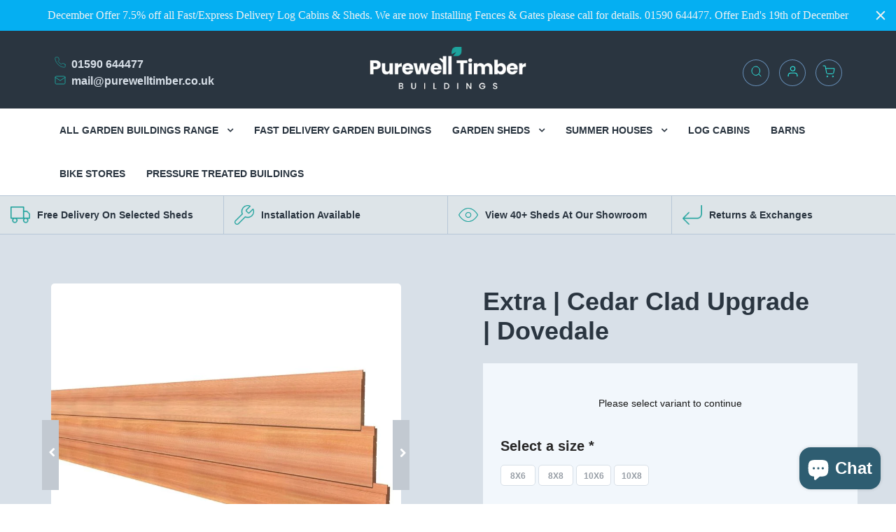

--- FILE ---
content_type: text/html; charset=utf-8
request_url: https://www.purewelltimber.co.uk/products/copy-of-extra-20mm-deluxe-clad-upgrade-dovedale
body_size: 65879
content:
<!doctype html>
<html lang="en" class="noIE">

<!-- Global site tag (gtag.js) - Google Ads: 994334610 -->

<script async src="https://www.googletagmanager.com/gtag/js?id=AW-994334610"></script>
<script>
  window.dataLayer = window.dataLayer || [];
  function gtag(){dataLayer.push(arguments);}
  gtag('js', new Date());

  gtag('config', 'AW-994334610');
</script>


<head>
    <script>
        
    </script>

    <!-- Basic page needs ================================================== -->
    <meta charset="utf-8">
    <meta name="viewport" content="width=device-width, initial-scale=1, maximum-scale=1">

    <!-- Title and description ================================================== -->
    <title>
        Extra | Cedar clad upgrade | Dovedale &ndash; Purewell Timber
    </title>

    
        <meta name="description" content="12mm Cedar shiplap cladding.">
    

    <!-- Helpers ================================================== -->
    
    <meta property="og:type" content="product">
    <meta property="og:title" content="Extra | Cedar clad upgrade | Dovedale">
    
        <meta property="og:image" content="http://www.purewelltimber.co.uk/cdn/shop/products/12mmCedarShiplapcladding_829fb0dc-1bec-4634-bb83-b0726756539e_800x.jpg?v=1611170171">
        <meta property="og:image:secure_url" content="https://www.purewelltimber.co.uk/cdn/shop/products/12mmCedarShiplapcladding_829fb0dc-1bec-4634-bb83-b0726756539e_800x.jpg?v=1611170171">
    
    <meta property="og:price:amount" content="1,854.00">
    <meta property="og:price:currency" content="GBP">


    <meta property="og:description" content="12mm Cedar shiplap cladding.">

<meta property="og:url" content="https://www.purewelltimber.co.uk/products/copy-of-extra-20mm-deluxe-clad-upgrade-dovedale">
<meta property="og:site_name" content="Purewell Timber">



    <meta name="twitter:site" content="@purewelltimber">

<meta name="twitter:card" content="summary">

    <meta name="twitter:title" content="Extra | Cedar clad upgrade | Dovedale">
    <meta name="twitter:description" content="12mm Cedar shiplap cladding.">
    <meta name="twitter:image" content="https://www.purewelltimber.co.uk/cdn/shop/products/12mmCedarShiplapcladding_829fb0dc-1bec-4634-bb83-b0726756539e_800x.jpg?v=1611170171">
    <meta name="twitter:image:width" content="240">
    <meta name="twitter:image:height" content="240">


    <link rel="canonical" href="https://www.purewelltimber.co.uk/products/copy-of-extra-20mm-deluxe-clad-upgrade-dovedale">
    <meta name="viewport" content="width=device-width,initial-scale=1">
    <meta name="theme-color" content="#1ea29c">

    
        <link rel="shortcut icon" href="//www.purewelltimber.co.uk/cdn/shop/t/18/assets/favicon.png?v=127801336677384641801666606312" type="image/png"/>
    
    <link href="//www.purewelltimber.co.uk/cdn/shop/t/18/assets/apps.css?v=65810544665797542731666606545" rel="stylesheet" type="text/css" media="all" />
    <link href="//www.purewelltimber.co.uk/cdn/shop/t/18/assets/style.css?v=150700864811572937161703111156" rel="stylesheet" type="text/css" media="all" />
    <link href="//www.purewelltimber.co.uk/cdn/shop/t/18/assets/flexslider.css?v=30898733891698926441666606582" rel="stylesheet" type="text/css" media="all" />
    <link href="//www.purewelltimber.co.uk/cdn/shop/t/18/assets/flexslider-product.css?v=34086827917273029241666607052" rel="stylesheet" type="text/css" media="all" />
    <link href="//www.purewelltimber.co.uk/cdn/shop/t/18/assets/custom.scss.css?v=29122203343008282561703111156" rel="stylesheet" type="text/css" media="all" />
    <link href="//www.purewelltimber.co.uk/cdn/shop/t/18/assets/styles.scss.css?v=64833961387409481981666606312" rel="stylesheet" type="text/css" media="all" />
    <link href="//www.purewelltimber.co.uk/cdn/shop/t/18/assets/accordion.css?v=171808932402875904331682498494" rel="stylesheet" type="text/css" media="all" />
    
    

    <!--[if (gt IE 9)|!(IE)]><!-->
    <script src="//www.purewelltimber.co.uk/cdn/shop/t/18/assets/cf-variants.js?v=111603181540343972631666606312" defer="defer"></script><!--<![endif]-->
    <!--[if lte IE 9]><script src="//www.purewelltimber.co.uk/cdn/shop/t/18/assets/cf-variants.js?v=111603181540343972631666606312"></script><![endif]-->
    <!-- Header hook for plugins ================================================== -->
    <script>window.performance && window.performance.mark && window.performance.mark('shopify.content_for_header.start');</script><meta name="google-site-verification" content="cpn_m4nD3IIAR48Vh2qtSaMo860z618nd0zcXEdNtIU">
<meta name="facebook-domain-verification" content="degd5hvxc389w5i39y4yqgewgp71it">
<meta name="facebook-domain-verification" content="w0g7rck0bkw620q69k4tmpm7a900y7">
<meta id="shopify-digital-wallet" name="shopify-digital-wallet" content="/22831521/digital_wallets/dialog">
<meta name="shopify-checkout-api-token" content="29c907edc0599cce30f066d58276b338">
<meta id="in-context-paypal-metadata" data-shop-id="22831521" data-venmo-supported="false" data-environment="production" data-locale="en_US" data-paypal-v4="true" data-currency="GBP">
<link rel="alternate" type="application/json+oembed" href="https://www.purewelltimber.co.uk/products/copy-of-extra-20mm-deluxe-clad-upgrade-dovedale.oembed">
<script async="async" src="/checkouts/internal/preloads.js?locale=en-GB"></script>
<link rel="preconnect" href="https://shop.app" crossorigin="anonymous">
<script async="async" src="https://shop.app/checkouts/internal/preloads.js?locale=en-GB&shop_id=22831521" crossorigin="anonymous"></script>
<script id="apple-pay-shop-capabilities" type="application/json">{"shopId":22831521,"countryCode":"GB","currencyCode":"GBP","merchantCapabilities":["supports3DS"],"merchantId":"gid:\/\/shopify\/Shop\/22831521","merchantName":"Purewell Timber","requiredBillingContactFields":["postalAddress","email","phone"],"requiredShippingContactFields":["postalAddress","email","phone"],"shippingType":"shipping","supportedNetworks":["visa","maestro","masterCard","amex","discover","elo"],"total":{"type":"pending","label":"Purewell Timber","amount":"1.00"},"shopifyPaymentsEnabled":true,"supportsSubscriptions":true}</script>
<script id="shopify-features" type="application/json">{"accessToken":"29c907edc0599cce30f066d58276b338","betas":["rich-media-storefront-analytics"],"domain":"www.purewelltimber.co.uk","predictiveSearch":true,"shopId":22831521,"locale":"en"}</script>
<script>var Shopify = Shopify || {};
Shopify.shop = "purewell-timber.myshopify.com";
Shopify.locale = "en";
Shopify.currency = {"active":"GBP","rate":"1.0"};
Shopify.country = "GB";
Shopify.theme = {"name":"New Website(MHT-live)","id":136431960314,"schema_name":"ShowTime","schema_version":"5.0.7","theme_store_id":687,"role":"main"};
Shopify.theme.handle = "null";
Shopify.theme.style = {"id":null,"handle":null};
Shopify.cdnHost = "www.purewelltimber.co.uk/cdn";
Shopify.routes = Shopify.routes || {};
Shopify.routes.root = "/";</script>
<script type="module">!function(o){(o.Shopify=o.Shopify||{}).modules=!0}(window);</script>
<script>!function(o){function n(){var o=[];function n(){o.push(Array.prototype.slice.apply(arguments))}return n.q=o,n}var t=o.Shopify=o.Shopify||{};t.loadFeatures=n(),t.autoloadFeatures=n()}(window);</script>
<script>
  window.ShopifyPay = window.ShopifyPay || {};
  window.ShopifyPay.apiHost = "shop.app\/pay";
  window.ShopifyPay.redirectState = null;
</script>
<script id="shop-js-analytics" type="application/json">{"pageType":"product"}</script>
<script defer="defer" async type="module" src="//www.purewelltimber.co.uk/cdn/shopifycloud/shop-js/modules/v2/client.init-shop-cart-sync_WVOgQShq.en.esm.js"></script>
<script defer="defer" async type="module" src="//www.purewelltimber.co.uk/cdn/shopifycloud/shop-js/modules/v2/chunk.common_C_13GLB1.esm.js"></script>
<script defer="defer" async type="module" src="//www.purewelltimber.co.uk/cdn/shopifycloud/shop-js/modules/v2/chunk.modal_CLfMGd0m.esm.js"></script>
<script type="module">
  await import("//www.purewelltimber.co.uk/cdn/shopifycloud/shop-js/modules/v2/client.init-shop-cart-sync_WVOgQShq.en.esm.js");
await import("//www.purewelltimber.co.uk/cdn/shopifycloud/shop-js/modules/v2/chunk.common_C_13GLB1.esm.js");
await import("//www.purewelltimber.co.uk/cdn/shopifycloud/shop-js/modules/v2/chunk.modal_CLfMGd0m.esm.js");

  window.Shopify.SignInWithShop?.initShopCartSync?.({"fedCMEnabled":true,"windoidEnabled":true});

</script>
<script>
  window.Shopify = window.Shopify || {};
  if (!window.Shopify.featureAssets) window.Shopify.featureAssets = {};
  window.Shopify.featureAssets['shop-js'] = {"shop-cart-sync":["modules/v2/client.shop-cart-sync_DuR37GeY.en.esm.js","modules/v2/chunk.common_C_13GLB1.esm.js","modules/v2/chunk.modal_CLfMGd0m.esm.js"],"init-fed-cm":["modules/v2/client.init-fed-cm_BucUoe6W.en.esm.js","modules/v2/chunk.common_C_13GLB1.esm.js","modules/v2/chunk.modal_CLfMGd0m.esm.js"],"shop-toast-manager":["modules/v2/client.shop-toast-manager_B0JfrpKj.en.esm.js","modules/v2/chunk.common_C_13GLB1.esm.js","modules/v2/chunk.modal_CLfMGd0m.esm.js"],"init-shop-cart-sync":["modules/v2/client.init-shop-cart-sync_WVOgQShq.en.esm.js","modules/v2/chunk.common_C_13GLB1.esm.js","modules/v2/chunk.modal_CLfMGd0m.esm.js"],"shop-button":["modules/v2/client.shop-button_B_U3bv27.en.esm.js","modules/v2/chunk.common_C_13GLB1.esm.js","modules/v2/chunk.modal_CLfMGd0m.esm.js"],"init-windoid":["modules/v2/client.init-windoid_DuP9q_di.en.esm.js","modules/v2/chunk.common_C_13GLB1.esm.js","modules/v2/chunk.modal_CLfMGd0m.esm.js"],"shop-cash-offers":["modules/v2/client.shop-cash-offers_BmULhtno.en.esm.js","modules/v2/chunk.common_C_13GLB1.esm.js","modules/v2/chunk.modal_CLfMGd0m.esm.js"],"pay-button":["modules/v2/client.pay-button_CrPSEbOK.en.esm.js","modules/v2/chunk.common_C_13GLB1.esm.js","modules/v2/chunk.modal_CLfMGd0m.esm.js"],"init-customer-accounts":["modules/v2/client.init-customer-accounts_jNk9cPYQ.en.esm.js","modules/v2/client.shop-login-button_DJ5ldayH.en.esm.js","modules/v2/chunk.common_C_13GLB1.esm.js","modules/v2/chunk.modal_CLfMGd0m.esm.js"],"avatar":["modules/v2/client.avatar_BTnouDA3.en.esm.js"],"checkout-modal":["modules/v2/client.checkout-modal_pBPyh9w8.en.esm.js","modules/v2/chunk.common_C_13GLB1.esm.js","modules/v2/chunk.modal_CLfMGd0m.esm.js"],"init-shop-for-new-customer-accounts":["modules/v2/client.init-shop-for-new-customer-accounts_BUoCy7a5.en.esm.js","modules/v2/client.shop-login-button_DJ5ldayH.en.esm.js","modules/v2/chunk.common_C_13GLB1.esm.js","modules/v2/chunk.modal_CLfMGd0m.esm.js"],"init-customer-accounts-sign-up":["modules/v2/client.init-customer-accounts-sign-up_CnczCz9H.en.esm.js","modules/v2/client.shop-login-button_DJ5ldayH.en.esm.js","modules/v2/chunk.common_C_13GLB1.esm.js","modules/v2/chunk.modal_CLfMGd0m.esm.js"],"init-shop-email-lookup-coordinator":["modules/v2/client.init-shop-email-lookup-coordinator_CzjY5t9o.en.esm.js","modules/v2/chunk.common_C_13GLB1.esm.js","modules/v2/chunk.modal_CLfMGd0m.esm.js"],"shop-follow-button":["modules/v2/client.shop-follow-button_CsYC63q7.en.esm.js","modules/v2/chunk.common_C_13GLB1.esm.js","modules/v2/chunk.modal_CLfMGd0m.esm.js"],"shop-login-button":["modules/v2/client.shop-login-button_DJ5ldayH.en.esm.js","modules/v2/chunk.common_C_13GLB1.esm.js","modules/v2/chunk.modal_CLfMGd0m.esm.js"],"shop-login":["modules/v2/client.shop-login_B9ccPdmx.en.esm.js","modules/v2/chunk.common_C_13GLB1.esm.js","modules/v2/chunk.modal_CLfMGd0m.esm.js"],"lead-capture":["modules/v2/client.lead-capture_D0K_KgYb.en.esm.js","modules/v2/chunk.common_C_13GLB1.esm.js","modules/v2/chunk.modal_CLfMGd0m.esm.js"],"payment-terms":["modules/v2/client.payment-terms_BWmiNN46.en.esm.js","modules/v2/chunk.common_C_13GLB1.esm.js","modules/v2/chunk.modal_CLfMGd0m.esm.js"]};
</script>
<script>(function() {
  var isLoaded = false;
  function asyncLoad() {
    if (isLoaded) return;
    isLoaded = true;
    var urls = ["\/\/s3.amazonaws.com\/booster-eu-cookie\/purewell-timber.myshopify.com\/booster_eu_cookie.js?shop=purewell-timber.myshopify.com","https:\/\/www.paypal.com\/tagmanager\/pptm.js?id=e8b694df-4d51-4760-9f78-f18a6a706d18\u0026shop=purewell-timber.myshopify.com","https:\/\/ecommplugins-scripts.trustpilot.com\/v2.1\/js\/header.min.js?settings=eyJrZXkiOiJxVzZSVE1YVExockZCRHlJIiwicyI6InNrdSJ9\u0026shop=purewell-timber.myshopify.com","https:\/\/ecommplugins-trustboxsettings.trustpilot.com\/purewell-timber.myshopify.com.js?settings=1694784326537\u0026shop=purewell-timber.myshopify.com","https:\/\/fastsimon.akamaized.net\/fast-simon-autocomplete-init.umd.js?mode=shopify\u0026UUID=fceba777-69eb-4d22-95fa-3fb2938fd4ec\u0026store=22831521\u0026shop=purewell-timber.myshopify.com","https:\/\/widget.trustpilot.com\/bootstrap\/v5\/tp.widget.sync.bootstrap.min.js?shop=purewell-timber.myshopify.com","https:\/\/cdn.hextom.com\/js\/ultimatesalesboost.js?shop=purewell-timber.myshopify.com","https:\/\/cdn.hextom.com\/js\/quickannouncementbar.js?shop=purewell-timber.myshopify.com","https:\/\/cdn.roseperl.com\/storelocator-prod\/setting\/purewell-timber-1750222492.js?shop=purewell-timber.myshopify.com","https:\/\/cdn.roseperl.com\/storelocator-prod\/wtb\/purewell-timber-1750222493.js?shop=purewell-timber.myshopify.com","https:\/\/cdn.roseperl.com\/storelocator-prod\/stockist-form\/purewell-timber-1750222494.js?shop=purewell-timber.myshopify.com","https:\/\/cdn.roseperl.com\/storelocator-prod\/assets\/js\/afthpage.js?shop=purewell-timber.myshopify.com"];
    for (var i = 0; i < urls.length; i++) {
      var s = document.createElement('script');
      s.type = 'text/javascript';
      s.async = true;
      s.src = urls[i];
      var x = document.getElementsByTagName('script')[0];
      x.parentNode.insertBefore(s, x);
    }
  };
  if(window.attachEvent) {
    window.attachEvent('onload', asyncLoad);
  } else {
    window.addEventListener('load', asyncLoad, false);
  }
})();</script>
<script id="__st">var __st={"a":22831521,"offset":0,"reqid":"358c9b58-3fb9-4601-be4c-635cec7dffff-1769690448","pageurl":"www.purewelltimber.co.uk\/products\/copy-of-extra-20mm-deluxe-clad-upgrade-dovedale","u":"324348ffe069","p":"product","rtyp":"product","rid":6197185773741};</script>
<script>window.ShopifyPaypalV4VisibilityTracking = true;</script>
<script id="captcha-bootstrap">!function(){'use strict';const t='contact',e='account',n='new_comment',o=[[t,t],['blogs',n],['comments',n],[t,'customer']],c=[[e,'customer_login'],[e,'guest_login'],[e,'recover_customer_password'],[e,'create_customer']],r=t=>t.map((([t,e])=>`form[action*='/${t}']:not([data-nocaptcha='true']) input[name='form_type'][value='${e}']`)).join(','),a=t=>()=>t?[...document.querySelectorAll(t)].map((t=>t.form)):[];function s(){const t=[...o],e=r(t);return a(e)}const i='password',u='form_key',d=['recaptcha-v3-token','g-recaptcha-response','h-captcha-response',i],f=()=>{try{return window.sessionStorage}catch{return}},m='__shopify_v',_=t=>t.elements[u];function p(t,e,n=!1){try{const o=window.sessionStorage,c=JSON.parse(o.getItem(e)),{data:r}=function(t){const{data:e,action:n}=t;return t[m]||n?{data:e,action:n}:{data:t,action:n}}(c);for(const[e,n]of Object.entries(r))t.elements[e]&&(t.elements[e].value=n);n&&o.removeItem(e)}catch(o){console.error('form repopulation failed',{error:o})}}const l='form_type',E='cptcha';function T(t){t.dataset[E]=!0}const w=window,h=w.document,L='Shopify',v='ce_forms',y='captcha';let A=!1;((t,e)=>{const n=(g='f06e6c50-85a8-45c8-87d0-21a2b65856fe',I='https://cdn.shopify.com/shopifycloud/storefront-forms-hcaptcha/ce_storefront_forms_captcha_hcaptcha.v1.5.2.iife.js',D={infoText:'Protected by hCaptcha',privacyText:'Privacy',termsText:'Terms'},(t,e,n)=>{const o=w[L][v],c=o.bindForm;if(c)return c(t,g,e,D).then(n);var r;o.q.push([[t,g,e,D],n]),r=I,A||(h.body.append(Object.assign(h.createElement('script'),{id:'captcha-provider',async:!0,src:r})),A=!0)});var g,I,D;w[L]=w[L]||{},w[L][v]=w[L][v]||{},w[L][v].q=[],w[L][y]=w[L][y]||{},w[L][y].protect=function(t,e){n(t,void 0,e),T(t)},Object.freeze(w[L][y]),function(t,e,n,w,h,L){const[v,y,A,g]=function(t,e,n){const i=e?o:[],u=t?c:[],d=[...i,...u],f=r(d),m=r(i),_=r(d.filter((([t,e])=>n.includes(e))));return[a(f),a(m),a(_),s()]}(w,h,L),I=t=>{const e=t.target;return e instanceof HTMLFormElement?e:e&&e.form},D=t=>v().includes(t);t.addEventListener('submit',(t=>{const e=I(t);if(!e)return;const n=D(e)&&!e.dataset.hcaptchaBound&&!e.dataset.recaptchaBound,o=_(e),c=g().includes(e)&&(!o||!o.value);(n||c)&&t.preventDefault(),c&&!n&&(function(t){try{if(!f())return;!function(t){const e=f();if(!e)return;const n=_(t);if(!n)return;const o=n.value;o&&e.removeItem(o)}(t);const e=Array.from(Array(32),(()=>Math.random().toString(36)[2])).join('');!function(t,e){_(t)||t.append(Object.assign(document.createElement('input'),{type:'hidden',name:u})),t.elements[u].value=e}(t,e),function(t,e){const n=f();if(!n)return;const o=[...t.querySelectorAll(`input[type='${i}']`)].map((({name:t})=>t)),c=[...d,...o],r={};for(const[a,s]of new FormData(t).entries())c.includes(a)||(r[a]=s);n.setItem(e,JSON.stringify({[m]:1,action:t.action,data:r}))}(t,e)}catch(e){console.error('failed to persist form',e)}}(e),e.submit())}));const S=(t,e)=>{t&&!t.dataset[E]&&(n(t,e.some((e=>e===t))),T(t))};for(const o of['focusin','change'])t.addEventListener(o,(t=>{const e=I(t);D(e)&&S(e,y())}));const B=e.get('form_key'),M=e.get(l),P=B&&M;t.addEventListener('DOMContentLoaded',(()=>{const t=y();if(P)for(const e of t)e.elements[l].value===M&&p(e,B);[...new Set([...A(),...v().filter((t=>'true'===t.dataset.shopifyCaptcha))])].forEach((e=>S(e,t)))}))}(h,new URLSearchParams(w.location.search),n,t,e,['guest_login'])})(!0,!0)}();</script>
<script integrity="sha256-4kQ18oKyAcykRKYeNunJcIwy7WH5gtpwJnB7kiuLZ1E=" data-source-attribution="shopify.loadfeatures" defer="defer" src="//www.purewelltimber.co.uk/cdn/shopifycloud/storefront/assets/storefront/load_feature-a0a9edcb.js" crossorigin="anonymous"></script>
<script crossorigin="anonymous" defer="defer" src="//www.purewelltimber.co.uk/cdn/shopifycloud/storefront/assets/shopify_pay/storefront-65b4c6d7.js?v=20250812"></script>
<script data-source-attribution="shopify.dynamic_checkout.dynamic.init">var Shopify=Shopify||{};Shopify.PaymentButton=Shopify.PaymentButton||{isStorefrontPortableWallets:!0,init:function(){window.Shopify.PaymentButton.init=function(){};var t=document.createElement("script");t.src="https://www.purewelltimber.co.uk/cdn/shopifycloud/portable-wallets/latest/portable-wallets.en.js",t.type="module",document.head.appendChild(t)}};
</script>
<script data-source-attribution="shopify.dynamic_checkout.buyer_consent">
  function portableWalletsHideBuyerConsent(e){var t=document.getElementById("shopify-buyer-consent"),n=document.getElementById("shopify-subscription-policy-button");t&&n&&(t.classList.add("hidden"),t.setAttribute("aria-hidden","true"),n.removeEventListener("click",e))}function portableWalletsShowBuyerConsent(e){var t=document.getElementById("shopify-buyer-consent"),n=document.getElementById("shopify-subscription-policy-button");t&&n&&(t.classList.remove("hidden"),t.removeAttribute("aria-hidden"),n.addEventListener("click",e))}window.Shopify?.PaymentButton&&(window.Shopify.PaymentButton.hideBuyerConsent=portableWalletsHideBuyerConsent,window.Shopify.PaymentButton.showBuyerConsent=portableWalletsShowBuyerConsent);
</script>
<script data-source-attribution="shopify.dynamic_checkout.cart.bootstrap">document.addEventListener("DOMContentLoaded",(function(){function t(){return document.querySelector("shopify-accelerated-checkout-cart, shopify-accelerated-checkout")}if(t())Shopify.PaymentButton.init();else{new MutationObserver((function(e,n){t()&&(Shopify.PaymentButton.init(),n.disconnect())})).observe(document.body,{childList:!0,subtree:!0})}}));
</script>
<script id='scb4127' type='text/javascript' async='' src='https://www.purewelltimber.co.uk/cdn/shopifycloud/privacy-banner/storefront-banner.js'></script><link id="shopify-accelerated-checkout-styles" rel="stylesheet" media="screen" href="https://www.purewelltimber.co.uk/cdn/shopifycloud/portable-wallets/latest/accelerated-checkout-backwards-compat.css" crossorigin="anonymous">
<style id="shopify-accelerated-checkout-cart">
        #shopify-buyer-consent {
  margin-top: 1em;
  display: inline-block;
  width: 100%;
}

#shopify-buyer-consent.hidden {
  display: none;
}

#shopify-subscription-policy-button {
  background: none;
  border: none;
  padding: 0;
  text-decoration: underline;
  font-size: inherit;
  cursor: pointer;
}

#shopify-subscription-policy-button::before {
  box-shadow: none;
}

      </style>

<script>window.performance && window.performance.mark && window.performance.mark('shopify.content_for_header.end');</script>

    <!--[if lt IE 9]>
    <script src="//html5shiv.googlecode.com/svn/trunk/html5.js" type="text/javascript"></script>
    <![endif]-->

  	<!-- START: noindex ================================================== -->
    
        <meta name="robots" content="noindex">
    

    

    
        <link rel="canonical" href="https://www.purewelltimber.co.uk/products/copy-of-extra-20mm-deluxe-clad-upgrade-dovedale" />
    
    <!-- END: noindex ================================================== -->

    
    <script src="//ajax.googleapis.com/ajax/libs/jquery/1.11.0/jquery.min.js" type="text/javascript"></script>
    <script src="//www.purewelltimber.co.uk/cdn/shopifycloud/storefront/assets/themes_support/api.jquery-7ab1a3a4.js" type="text/javascript"></script>
    <script src="//www.purewelltimber.co.uk/cdn/shop/t/18/assets/jquery.js?v=105778841822381192391666606312" type="text/javascript"></script>
    <script src="//www.purewelltimber.co.uk/cdn/shop/t/18/assets/accordion.js?v=147770926170153621761682498495" type="text/javascript"></script>
    <script src="//www.purewelltimber.co.uk/cdn/shop/t/18/assets/custom.js?v=36789381072691370801667356561" type="text/javascript"></script>

    <!-- Theme Global App JS ================================================== -->
    <script>
        var app = app || {
            data: {
                template:"product",
                money_format: "£{{amount}}"
            }
        }
    </script>
    <link rel="stylesheet" type="text/css" href="//cdn.jsdelivr.net/npm/slick-carousel@1.8.1/slick/slick.css"/>
    <script type="text/javascript" src="//cdn.jsdelivr.net/npm/slick-carousel@1.8.1/slick/slick.min.js"></script>
    <script type="text/javascript" src="//cdn.jsdelivr.net/npm/sweetalert2@11"></script>


 <script src="https://cdn.shopify.com/extensions/019bc2d0-0f91-74d4-a43b-076b6407206d/quick-announcement-bar-prod-97/assets/quickannouncementbar.js" type="text/javascript" defer="defer"></script>
<script src="https://cdn.shopify.com/extensions/e8878072-2f6b-4e89-8082-94b04320908d/inbox-1254/assets/inbox-chat-loader.js" type="text/javascript" defer="defer"></script>
<link href="https://monorail-edge.shopifysvc.com" rel="dns-prefetch">
<script>(function(){if ("sendBeacon" in navigator && "performance" in window) {try {var session_token_from_headers = performance.getEntriesByType('navigation')[0].serverTiming.find(x => x.name == '_s').description;} catch {var session_token_from_headers = undefined;}var session_cookie_matches = document.cookie.match(/_shopify_s=([^;]*)/);var session_token_from_cookie = session_cookie_matches && session_cookie_matches.length === 2 ? session_cookie_matches[1] : "";var session_token = session_token_from_headers || session_token_from_cookie || "";function handle_abandonment_event(e) {var entries = performance.getEntries().filter(function(entry) {return /monorail-edge.shopifysvc.com/.test(entry.name);});if (!window.abandonment_tracked && entries.length === 0) {window.abandonment_tracked = true;var currentMs = Date.now();var navigation_start = performance.timing.navigationStart;var payload = {shop_id: 22831521,url: window.location.href,navigation_start,duration: currentMs - navigation_start,session_token,page_type: "product"};window.navigator.sendBeacon("https://monorail-edge.shopifysvc.com/v1/produce", JSON.stringify({schema_id: "online_store_buyer_site_abandonment/1.1",payload: payload,metadata: {event_created_at_ms: currentMs,event_sent_at_ms: currentMs}}));}}window.addEventListener('pagehide', handle_abandonment_event);}}());</script>
<script id="web-pixels-manager-setup">(function e(e,d,r,n,o){if(void 0===o&&(o={}),!Boolean(null===(a=null===(i=window.Shopify)||void 0===i?void 0:i.analytics)||void 0===a?void 0:a.replayQueue)){var i,a;window.Shopify=window.Shopify||{};var t=window.Shopify;t.analytics=t.analytics||{};var s=t.analytics;s.replayQueue=[],s.publish=function(e,d,r){return s.replayQueue.push([e,d,r]),!0};try{self.performance.mark("wpm:start")}catch(e){}var l=function(){var e={modern:/Edge?\/(1{2}[4-9]|1[2-9]\d|[2-9]\d{2}|\d{4,})\.\d+(\.\d+|)|Firefox\/(1{2}[4-9]|1[2-9]\d|[2-9]\d{2}|\d{4,})\.\d+(\.\d+|)|Chrom(ium|e)\/(9{2}|\d{3,})\.\d+(\.\d+|)|(Maci|X1{2}).+ Version\/(15\.\d+|(1[6-9]|[2-9]\d|\d{3,})\.\d+)([,.]\d+|)( \(\w+\)|)( Mobile\/\w+|) Safari\/|Chrome.+OPR\/(9{2}|\d{3,})\.\d+\.\d+|(CPU[ +]OS|iPhone[ +]OS|CPU[ +]iPhone|CPU IPhone OS|CPU iPad OS)[ +]+(15[._]\d+|(1[6-9]|[2-9]\d|\d{3,})[._]\d+)([._]\d+|)|Android:?[ /-](13[3-9]|1[4-9]\d|[2-9]\d{2}|\d{4,})(\.\d+|)(\.\d+|)|Android.+Firefox\/(13[5-9]|1[4-9]\d|[2-9]\d{2}|\d{4,})\.\d+(\.\d+|)|Android.+Chrom(ium|e)\/(13[3-9]|1[4-9]\d|[2-9]\d{2}|\d{4,})\.\d+(\.\d+|)|SamsungBrowser\/([2-9]\d|\d{3,})\.\d+/,legacy:/Edge?\/(1[6-9]|[2-9]\d|\d{3,})\.\d+(\.\d+|)|Firefox\/(5[4-9]|[6-9]\d|\d{3,})\.\d+(\.\d+|)|Chrom(ium|e)\/(5[1-9]|[6-9]\d|\d{3,})\.\d+(\.\d+|)([\d.]+$|.*Safari\/(?![\d.]+ Edge\/[\d.]+$))|(Maci|X1{2}).+ Version\/(10\.\d+|(1[1-9]|[2-9]\d|\d{3,})\.\d+)([,.]\d+|)( \(\w+\)|)( Mobile\/\w+|) Safari\/|Chrome.+OPR\/(3[89]|[4-9]\d|\d{3,})\.\d+\.\d+|(CPU[ +]OS|iPhone[ +]OS|CPU[ +]iPhone|CPU IPhone OS|CPU iPad OS)[ +]+(10[._]\d+|(1[1-9]|[2-9]\d|\d{3,})[._]\d+)([._]\d+|)|Android:?[ /-](13[3-9]|1[4-9]\d|[2-9]\d{2}|\d{4,})(\.\d+|)(\.\d+|)|Mobile Safari.+OPR\/([89]\d|\d{3,})\.\d+\.\d+|Android.+Firefox\/(13[5-9]|1[4-9]\d|[2-9]\d{2}|\d{4,})\.\d+(\.\d+|)|Android.+Chrom(ium|e)\/(13[3-9]|1[4-9]\d|[2-9]\d{2}|\d{4,})\.\d+(\.\d+|)|Android.+(UC? ?Browser|UCWEB|U3)[ /]?(15\.([5-9]|\d{2,})|(1[6-9]|[2-9]\d|\d{3,})\.\d+)\.\d+|SamsungBrowser\/(5\.\d+|([6-9]|\d{2,})\.\d+)|Android.+MQ{2}Browser\/(14(\.(9|\d{2,})|)|(1[5-9]|[2-9]\d|\d{3,})(\.\d+|))(\.\d+|)|K[Aa][Ii]OS\/(3\.\d+|([4-9]|\d{2,})\.\d+)(\.\d+|)/},d=e.modern,r=e.legacy,n=navigator.userAgent;return n.match(d)?"modern":n.match(r)?"legacy":"unknown"}(),u="modern"===l?"modern":"legacy",c=(null!=n?n:{modern:"",legacy:""})[u],f=function(e){return[e.baseUrl,"/wpm","/b",e.hashVersion,"modern"===e.buildTarget?"m":"l",".js"].join("")}({baseUrl:d,hashVersion:r,buildTarget:u}),m=function(e){var d=e.version,r=e.bundleTarget,n=e.surface,o=e.pageUrl,i=e.monorailEndpoint;return{emit:function(e){var a=e.status,t=e.errorMsg,s=(new Date).getTime(),l=JSON.stringify({metadata:{event_sent_at_ms:s},events:[{schema_id:"web_pixels_manager_load/3.1",payload:{version:d,bundle_target:r,page_url:o,status:a,surface:n,error_msg:t},metadata:{event_created_at_ms:s}}]});if(!i)return console&&console.warn&&console.warn("[Web Pixels Manager] No Monorail endpoint provided, skipping logging."),!1;try{return self.navigator.sendBeacon.bind(self.navigator)(i,l)}catch(e){}var u=new XMLHttpRequest;try{return u.open("POST",i,!0),u.setRequestHeader("Content-Type","text/plain"),u.send(l),!0}catch(e){return console&&console.warn&&console.warn("[Web Pixels Manager] Got an unhandled error while logging to Monorail."),!1}}}}({version:r,bundleTarget:l,surface:e.surface,pageUrl:self.location.href,monorailEndpoint:e.monorailEndpoint});try{o.browserTarget=l,function(e){var d=e.src,r=e.async,n=void 0===r||r,o=e.onload,i=e.onerror,a=e.sri,t=e.scriptDataAttributes,s=void 0===t?{}:t,l=document.createElement("script"),u=document.querySelector("head"),c=document.querySelector("body");if(l.async=n,l.src=d,a&&(l.integrity=a,l.crossOrigin="anonymous"),s)for(var f in s)if(Object.prototype.hasOwnProperty.call(s,f))try{l.dataset[f]=s[f]}catch(e){}if(o&&l.addEventListener("load",o),i&&l.addEventListener("error",i),u)u.appendChild(l);else{if(!c)throw new Error("Did not find a head or body element to append the script");c.appendChild(l)}}({src:f,async:!0,onload:function(){if(!function(){var e,d;return Boolean(null===(d=null===(e=window.Shopify)||void 0===e?void 0:e.analytics)||void 0===d?void 0:d.initialized)}()){var d=window.webPixelsManager.init(e)||void 0;if(d){var r=window.Shopify.analytics;r.replayQueue.forEach((function(e){var r=e[0],n=e[1],o=e[2];d.publishCustomEvent(r,n,o)})),r.replayQueue=[],r.publish=d.publishCustomEvent,r.visitor=d.visitor,r.initialized=!0}}},onerror:function(){return m.emit({status:"failed",errorMsg:"".concat(f," has failed to load")})},sri:function(e){var d=/^sha384-[A-Za-z0-9+/=]+$/;return"string"==typeof e&&d.test(e)}(c)?c:"",scriptDataAttributes:o}),m.emit({status:"loading"})}catch(e){m.emit({status:"failed",errorMsg:(null==e?void 0:e.message)||"Unknown error"})}}})({shopId: 22831521,storefrontBaseUrl: "https://www.purewelltimber.co.uk",extensionsBaseUrl: "https://extensions.shopifycdn.com/cdn/shopifycloud/web-pixels-manager",monorailEndpoint: "https://monorail-edge.shopifysvc.com/unstable/produce_batch",surface: "storefront-renderer",enabledBetaFlags: ["2dca8a86"],webPixelsConfigList: [{"id":"3190555011","configuration":"{\"myshopifyDomain\":\"purewell-timber.myshopify.com\"}","eventPayloadVersion":"v1","runtimeContext":"STRICT","scriptVersion":"23b97d18e2aa74363140dc29c9284e87","type":"APP","apiClientId":2775569,"privacyPurposes":["ANALYTICS","MARKETING","SALE_OF_DATA"],"dataSharingAdjustments":{"protectedCustomerApprovalScopes":["read_customer_address","read_customer_email","read_customer_name","read_customer_phone","read_customer_personal_data"]}},{"id":"3066462595","configuration":"{\"accountID\":\"fceba777-69eb-4d22-95fa-3fb2938fd4ec\"}","eventPayloadVersion":"v1","runtimeContext":"STRICT","scriptVersion":"ed3062273042a62eadac52e696eeaaa8","type":"APP","apiClientId":159457,"privacyPurposes":["ANALYTICS","MARKETING","SALE_OF_DATA"],"dataSharingAdjustments":{"protectedCustomerApprovalScopes":["read_customer_address","read_customer_email","read_customer_name","read_customer_personal_data","read_customer_phone"]}},{"id":"506855674","configuration":"{\"config\":\"{\\\"pixel_id\\\":\\\"G-8VWJ2GW8G9\\\",\\\"target_country\\\":\\\"GB\\\",\\\"gtag_events\\\":[{\\\"type\\\":\\\"search\\\",\\\"action_label\\\":[\\\"G-8VWJ2GW8G9\\\",\\\"AW-994334610\\\/dc11CKGA_ekBEJKvkdoD\\\"]},{\\\"type\\\":\\\"begin_checkout\\\",\\\"action_label\\\":[\\\"G-8VWJ2GW8G9\\\",\\\"AW-994334610\\\/WtVyCILD_OkBEJKvkdoD\\\"]},{\\\"type\\\":\\\"view_item\\\",\\\"action_label\\\":[\\\"G-8VWJ2GW8G9\\\",\\\"AW-994334610\\\/-xNSCPzC_OkBEJKvkdoD\\\",\\\"MC-X9HC45X2S3\\\"]},{\\\"type\\\":\\\"purchase\\\",\\\"action_label\\\":[\\\"G-8VWJ2GW8G9\\\",\\\"AW-994334610\\\/0UDDCPnC_OkBEJKvkdoD\\\",\\\"MC-X9HC45X2S3\\\"]},{\\\"type\\\":\\\"page_view\\\",\\\"action_label\\\":[\\\"G-8VWJ2GW8G9\\\",\\\"AW-994334610\\\/jVjVCPbC_OkBEJKvkdoD\\\",\\\"MC-X9HC45X2S3\\\"]},{\\\"type\\\":\\\"add_payment_info\\\",\\\"action_label\\\":[\\\"G-8VWJ2GW8G9\\\",\\\"AW-994334610\\\/8ZsbCKSA_ekBEJKvkdoD\\\"]},{\\\"type\\\":\\\"add_to_cart\\\",\\\"action_label\\\":[\\\"G-8VWJ2GW8G9\\\",\\\"AW-994334610\\\/wPNaCP_C_OkBEJKvkdoD\\\"]}],\\\"enable_monitoring_mode\\\":false}\"}","eventPayloadVersion":"v1","runtimeContext":"OPEN","scriptVersion":"b2a88bafab3e21179ed38636efcd8a93","type":"APP","apiClientId":1780363,"privacyPurposes":[],"dataSharingAdjustments":{"protectedCustomerApprovalScopes":["read_customer_address","read_customer_email","read_customer_name","read_customer_personal_data","read_customer_phone"]}},{"id":"235372794","configuration":"{\"pixel_id\":\"647095856064395\",\"pixel_type\":\"facebook_pixel\",\"metaapp_system_user_token\":\"-\"}","eventPayloadVersion":"v1","runtimeContext":"OPEN","scriptVersion":"ca16bc87fe92b6042fbaa3acc2fbdaa6","type":"APP","apiClientId":2329312,"privacyPurposes":["ANALYTICS","MARKETING","SALE_OF_DATA"],"dataSharingAdjustments":{"protectedCustomerApprovalScopes":["read_customer_address","read_customer_email","read_customer_name","read_customer_personal_data","read_customer_phone"]}},{"id":"shopify-app-pixel","configuration":"{}","eventPayloadVersion":"v1","runtimeContext":"STRICT","scriptVersion":"0450","apiClientId":"shopify-pixel","type":"APP","privacyPurposes":["ANALYTICS","MARKETING"]},{"id":"shopify-custom-pixel","eventPayloadVersion":"v1","runtimeContext":"LAX","scriptVersion":"0450","apiClientId":"shopify-pixel","type":"CUSTOM","privacyPurposes":["ANALYTICS","MARKETING"]}],isMerchantRequest: false,initData: {"shop":{"name":"Purewell Timber","paymentSettings":{"currencyCode":"GBP"},"myshopifyDomain":"purewell-timber.myshopify.com","countryCode":"GB","storefrontUrl":"https:\/\/www.purewelltimber.co.uk"},"customer":null,"cart":null,"checkout":null,"productVariants":[{"price":{"amount":1854.0,"currencyCode":"GBP"},"product":{"title":"Extra | Cedar clad upgrade | Dovedale","vendor":"Purewell Timber","id":"6197185773741","untranslatedTitle":"Extra | Cedar clad upgrade | Dovedale","url":"\/products\/copy-of-extra-20mm-deluxe-clad-upgrade-dovedale","type":"Cedar Shiplap Cladding"},"id":"37893323358381","image":{"src":"\/\/www.purewelltimber.co.uk\/cdn\/shop\/products\/12mmCedarShiplapcladding_829fb0dc-1bec-4634-bb83-b0726756539e.jpg?v=1611170171"},"sku":"","title":"8X6","untranslatedTitle":"8X6"},{"price":{"amount":2328.0,"currencyCode":"GBP"},"product":{"title":"Extra | Cedar clad upgrade | Dovedale","vendor":"Purewell Timber","id":"6197185773741","untranslatedTitle":"Extra | Cedar clad upgrade | Dovedale","url":"\/products\/copy-of-extra-20mm-deluxe-clad-upgrade-dovedale","type":"Cedar Shiplap Cladding"},"id":"37893323391149","image":{"src":"\/\/www.purewelltimber.co.uk\/cdn\/shop\/products\/12mmCedarShiplapcladding_829fb0dc-1bec-4634-bb83-b0726756539e.jpg?v=1611170171"},"sku":"","title":"8X8","untranslatedTitle":"8X8"},{"price":{"amount":2181.0,"currencyCode":"GBP"},"product":{"title":"Extra | Cedar clad upgrade | Dovedale","vendor":"Purewell Timber","id":"6197185773741","untranslatedTitle":"Extra | Cedar clad upgrade | Dovedale","url":"\/products\/copy-of-extra-20mm-deluxe-clad-upgrade-dovedale","type":"Cedar Shiplap Cladding"},"id":"37893323423917","image":{"src":"\/\/www.purewelltimber.co.uk\/cdn\/shop\/products\/12mmCedarShiplapcladding_829fb0dc-1bec-4634-bb83-b0726756539e.jpg?v=1611170171"},"sku":"","title":"10X6","untranslatedTitle":"10X6"},{"price":{"amount":3224.0,"currencyCode":"GBP"},"product":{"title":"Extra | Cedar clad upgrade | Dovedale","vendor":"Purewell Timber","id":"6197185773741","untranslatedTitle":"Extra | Cedar clad upgrade | Dovedale","url":"\/products\/copy-of-extra-20mm-deluxe-clad-upgrade-dovedale","type":"Cedar Shiplap Cladding"},"id":"37893323456685","image":{"src":"\/\/www.purewelltimber.co.uk\/cdn\/shop\/products\/12mmCedarShiplapcladding_829fb0dc-1bec-4634-bb83-b0726756539e.jpg?v=1611170171"},"sku":"","title":"10X8","untranslatedTitle":"10X8"}],"purchasingCompany":null},},"https://www.purewelltimber.co.uk/cdn","1d2a099fw23dfb22ep557258f5m7a2edbae",{"modern":"","legacy":""},{"shopId":"22831521","storefrontBaseUrl":"https:\/\/www.purewelltimber.co.uk","extensionBaseUrl":"https:\/\/extensions.shopifycdn.com\/cdn\/shopifycloud\/web-pixels-manager","surface":"storefront-renderer","enabledBetaFlags":"[\"2dca8a86\"]","isMerchantRequest":"false","hashVersion":"1d2a099fw23dfb22ep557258f5m7a2edbae","publish":"custom","events":"[[\"page_viewed\",{}],[\"product_viewed\",{\"productVariant\":{\"price\":{\"amount\":1854.0,\"currencyCode\":\"GBP\"},\"product\":{\"title\":\"Extra | Cedar clad upgrade | Dovedale\",\"vendor\":\"Purewell Timber\",\"id\":\"6197185773741\",\"untranslatedTitle\":\"Extra | Cedar clad upgrade | Dovedale\",\"url\":\"\/products\/copy-of-extra-20mm-deluxe-clad-upgrade-dovedale\",\"type\":\"Cedar Shiplap Cladding\"},\"id\":\"37893323358381\",\"image\":{\"src\":\"\/\/www.purewelltimber.co.uk\/cdn\/shop\/products\/12mmCedarShiplapcladding_829fb0dc-1bec-4634-bb83-b0726756539e.jpg?v=1611170171\"},\"sku\":\"\",\"title\":\"8X6\",\"untranslatedTitle\":\"8X6\"}}]]"});</script><script>
  window.ShopifyAnalytics = window.ShopifyAnalytics || {};
  window.ShopifyAnalytics.meta = window.ShopifyAnalytics.meta || {};
  window.ShopifyAnalytics.meta.currency = 'GBP';
  var meta = {"product":{"id":6197185773741,"gid":"gid:\/\/shopify\/Product\/6197185773741","vendor":"Purewell Timber","type":"Cedar Shiplap Cladding","handle":"copy-of-extra-20mm-deluxe-clad-upgrade-dovedale","variants":[{"id":37893323358381,"price":185400,"name":"Extra | Cedar clad upgrade | Dovedale - 8X6","public_title":"8X6","sku":""},{"id":37893323391149,"price":232800,"name":"Extra | Cedar clad upgrade | Dovedale - 8X8","public_title":"8X8","sku":""},{"id":37893323423917,"price":218100,"name":"Extra | Cedar clad upgrade | Dovedale - 10X6","public_title":"10X6","sku":""},{"id":37893323456685,"price":322400,"name":"Extra | Cedar clad upgrade | Dovedale - 10X8","public_title":"10X8","sku":""}],"remote":false},"page":{"pageType":"product","resourceType":"product","resourceId":6197185773741,"requestId":"358c9b58-3fb9-4601-be4c-635cec7dffff-1769690448"}};
  for (var attr in meta) {
    window.ShopifyAnalytics.meta[attr] = meta[attr];
  }
</script>
<script class="analytics">
  (function () {
    var customDocumentWrite = function(content) {
      var jquery = null;

      if (window.jQuery) {
        jquery = window.jQuery;
      } else if (window.Checkout && window.Checkout.$) {
        jquery = window.Checkout.$;
      }

      if (jquery) {
        jquery('body').append(content);
      }
    };

    var hasLoggedConversion = function(token) {
      if (token) {
        return document.cookie.indexOf('loggedConversion=' + token) !== -1;
      }
      return false;
    }

    var setCookieIfConversion = function(token) {
      if (token) {
        var twoMonthsFromNow = new Date(Date.now());
        twoMonthsFromNow.setMonth(twoMonthsFromNow.getMonth() + 2);

        document.cookie = 'loggedConversion=' + token + '; expires=' + twoMonthsFromNow;
      }
    }

    var trekkie = window.ShopifyAnalytics.lib = window.trekkie = window.trekkie || [];
    if (trekkie.integrations) {
      return;
    }
    trekkie.methods = [
      'identify',
      'page',
      'ready',
      'track',
      'trackForm',
      'trackLink'
    ];
    trekkie.factory = function(method) {
      return function() {
        var args = Array.prototype.slice.call(arguments);
        args.unshift(method);
        trekkie.push(args);
        return trekkie;
      };
    };
    for (var i = 0; i < trekkie.methods.length; i++) {
      var key = trekkie.methods[i];
      trekkie[key] = trekkie.factory(key);
    }
    trekkie.load = function(config) {
      trekkie.config = config || {};
      trekkie.config.initialDocumentCookie = document.cookie;
      var first = document.getElementsByTagName('script')[0];
      var script = document.createElement('script');
      script.type = 'text/javascript';
      script.onerror = function(e) {
        var scriptFallback = document.createElement('script');
        scriptFallback.type = 'text/javascript';
        scriptFallback.onerror = function(error) {
                var Monorail = {
      produce: function produce(monorailDomain, schemaId, payload) {
        var currentMs = new Date().getTime();
        var event = {
          schema_id: schemaId,
          payload: payload,
          metadata: {
            event_created_at_ms: currentMs,
            event_sent_at_ms: currentMs
          }
        };
        return Monorail.sendRequest("https://" + monorailDomain + "/v1/produce", JSON.stringify(event));
      },
      sendRequest: function sendRequest(endpointUrl, payload) {
        // Try the sendBeacon API
        if (window && window.navigator && typeof window.navigator.sendBeacon === 'function' && typeof window.Blob === 'function' && !Monorail.isIos12()) {
          var blobData = new window.Blob([payload], {
            type: 'text/plain'
          });

          if (window.navigator.sendBeacon(endpointUrl, blobData)) {
            return true;
          } // sendBeacon was not successful

        } // XHR beacon

        var xhr = new XMLHttpRequest();

        try {
          xhr.open('POST', endpointUrl);
          xhr.setRequestHeader('Content-Type', 'text/plain');
          xhr.send(payload);
        } catch (e) {
          console.log(e);
        }

        return false;
      },
      isIos12: function isIos12() {
        return window.navigator.userAgent.lastIndexOf('iPhone; CPU iPhone OS 12_') !== -1 || window.navigator.userAgent.lastIndexOf('iPad; CPU OS 12_') !== -1;
      }
    };
    Monorail.produce('monorail-edge.shopifysvc.com',
      'trekkie_storefront_load_errors/1.1',
      {shop_id: 22831521,
      theme_id: 136431960314,
      app_name: "storefront",
      context_url: window.location.href,
      source_url: "//www.purewelltimber.co.uk/cdn/s/trekkie.storefront.a804e9514e4efded663580eddd6991fcc12b5451.min.js"});

        };
        scriptFallback.async = true;
        scriptFallback.src = '//www.purewelltimber.co.uk/cdn/s/trekkie.storefront.a804e9514e4efded663580eddd6991fcc12b5451.min.js';
        first.parentNode.insertBefore(scriptFallback, first);
      };
      script.async = true;
      script.src = '//www.purewelltimber.co.uk/cdn/s/trekkie.storefront.a804e9514e4efded663580eddd6991fcc12b5451.min.js';
      first.parentNode.insertBefore(script, first);
    };
    trekkie.load(
      {"Trekkie":{"appName":"storefront","development":false,"defaultAttributes":{"shopId":22831521,"isMerchantRequest":null,"themeId":136431960314,"themeCityHash":"10287852974404730358","contentLanguage":"en","currency":"GBP","eventMetadataId":"5d47e6fc-ca1f-4df9-92e0-c7197269c673"},"isServerSideCookieWritingEnabled":true,"monorailRegion":"shop_domain","enabledBetaFlags":["65f19447","b5387b81"]},"Session Attribution":{},"S2S":{"facebookCapiEnabled":true,"source":"trekkie-storefront-renderer","apiClientId":580111}}
    );

    var loaded = false;
    trekkie.ready(function() {
      if (loaded) return;
      loaded = true;

      window.ShopifyAnalytics.lib = window.trekkie;

      var originalDocumentWrite = document.write;
      document.write = customDocumentWrite;
      try { window.ShopifyAnalytics.merchantGoogleAnalytics.call(this); } catch(error) {};
      document.write = originalDocumentWrite;

      window.ShopifyAnalytics.lib.page(null,{"pageType":"product","resourceType":"product","resourceId":6197185773741,"requestId":"358c9b58-3fb9-4601-be4c-635cec7dffff-1769690448","shopifyEmitted":true});

      var match = window.location.pathname.match(/checkouts\/(.+)\/(thank_you|post_purchase)/)
      var token = match? match[1]: undefined;
      if (!hasLoggedConversion(token)) {
        setCookieIfConversion(token);
        window.ShopifyAnalytics.lib.track("Viewed Product",{"currency":"GBP","variantId":37893323358381,"productId":6197185773741,"productGid":"gid:\/\/shopify\/Product\/6197185773741","name":"Extra | Cedar clad upgrade | Dovedale - 8X6","price":"1854.00","sku":"","brand":"Purewell Timber","variant":"8X6","category":"Cedar Shiplap Cladding","nonInteraction":true,"remote":false},undefined,undefined,{"shopifyEmitted":true});
      window.ShopifyAnalytics.lib.track("monorail:\/\/trekkie_storefront_viewed_product\/1.1",{"currency":"GBP","variantId":37893323358381,"productId":6197185773741,"productGid":"gid:\/\/shopify\/Product\/6197185773741","name":"Extra | Cedar clad upgrade | Dovedale - 8X6","price":"1854.00","sku":"","brand":"Purewell Timber","variant":"8X6","category":"Cedar Shiplap Cladding","nonInteraction":true,"remote":false,"referer":"https:\/\/www.purewelltimber.co.uk\/products\/copy-of-extra-20mm-deluxe-clad-upgrade-dovedale"});
      }
    });


        var eventsListenerScript = document.createElement('script');
        eventsListenerScript.async = true;
        eventsListenerScript.src = "//www.purewelltimber.co.uk/cdn/shopifycloud/storefront/assets/shop_events_listener-3da45d37.js";
        document.getElementsByTagName('head')[0].appendChild(eventsListenerScript);

})();</script>
  <script>
  if (!window.ga || (window.ga && typeof window.ga !== 'function')) {
    window.ga = function ga() {
      (window.ga.q = window.ga.q || []).push(arguments);
      if (window.Shopify && window.Shopify.analytics && typeof window.Shopify.analytics.publish === 'function') {
        window.Shopify.analytics.publish("ga_stub_called", {}, {sendTo: "google_osp_migration"});
      }
      console.error("Shopify's Google Analytics stub called with:", Array.from(arguments), "\nSee https://help.shopify.com/manual/promoting-marketing/pixels/pixel-migration#google for more information.");
    };
    if (window.Shopify && window.Shopify.analytics && typeof window.Shopify.analytics.publish === 'function') {
      window.Shopify.analytics.publish("ga_stub_initialized", {}, {sendTo: "google_osp_migration"});
    }
  }
</script>
<script
  defer
  src="https://www.purewelltimber.co.uk/cdn/shopifycloud/perf-kit/shopify-perf-kit-3.1.0.min.js"
  data-application="storefront-renderer"
  data-shop-id="22831521"
  data-render-region="gcp-us-east1"
  data-page-type="product"
  data-theme-instance-id="136431960314"
  data-theme-name="ShowTime"
  data-theme-version="5.0.7"
  data-monorail-region="shop_domain"
  data-resource-timing-sampling-rate="10"
  data-shs="true"
  data-shs-beacon="true"
  data-shs-export-with-fetch="true"
  data-shs-logs-sample-rate="1"
  data-shs-beacon-endpoint="https://www.purewelltimber.co.uk/api/collect"
></script>
</head>

<body id="extra-cedar-clad-upgrade-dovedale"
      class="template-product">
<div class="wsmenucontainer clearfix">
    <div class="overlapblackbg"></div>
    

    <div id="shopify-section-header" class="shopify-section">
<div id="header" data-section-id="header" data-section-type="header-section">

    
        <div class="header_top">
    <div class="container">
        <div class="row">
            <div class="col-md-4 hed_left">
                
                    <div class="header-contact">
                        <ul>
                            
                                <li><a href="tel:01590 644477"><span
                                                class="fa fa-phone"></span>01590 644477
                                    </a></li>
                            
                            
                                <li><a href="mailto:mail@purewelltimber.co.uk"><span
                                                class="fa fa-envelope-o"></span>mail@purewelltimber.co.uk
                                    </a></li>
                            
                        </ul>
                    </div>
                
            </div>
            <div class="col-md-4 top_menu hidden-ms hidden-xs">
                
                    <a class="navbar-brand" href="/" itemprop="url">
                        <img src="//www.purewelltimber.co.uk/cdn/shop/files/Logo_3_550x.png?v=1623061400" alt="Purewell Timber"
                             class="img-responsive" itemprop="logo"/>
                    </a>
                
            </div>
            <div class="col-md-4 hed_right mobile-hide" id="header">
                <div id="nav">
                    <nav class="navbar" role="navigation">
                        <ul class="hidden-xs nav navbar-nav navbar-right">
                            <li class="dropdown-grid no-open-arrow">
                                
                                    <a data-toggle="dropdown" href="javascript:;" class="dropdown-toggle"
                                       aria-expanded="false">
                                        <span class="icons">
                                            <img src="//www.purewelltimber.co.uk/cdn/shop/t/18/assets/ic-search-2.svg?v=76964868170065163211666606312" alt="icon search" itemprop="search" width="15" height="16"/>
                                        </span>
                                    </a>
                                    <div class="dropdown-grid-wrapper" role="menu">
                                        <div class="dropdown-menu fixed_menu col-sm-4 col-lg-3 pl-pr-15">
                                            


<form action="/search" onsubmit="this.q.value = this.searchtext.value + this.q.value" method="get" role="search">
    <div class="menu_c search_menu">
        <div class="search_box">
            
                <input type="hidden" name="type" value="product">
            
            <input type="search" id="searchtext" value=""
                   class="txtbox" placeholder="Search"
                   aria-label="Search">
            <input id="searchtext1" type="hidden" name="q" value=' product_type:product'>

            <button class="btn btn-link" type="submit" value="Search"><span
                        class="fa fa-search"></span></button>
        </div>
    </div>
</form>

                                        </div>
                                    </div>
                                
                            </li>
                            
                                <li class="dropdown-grid no-open-arrow">
                                    <a data-toggle="dropdown" href="javascript:;" class="dropdown-toggle"
                                       aria-expanded="true">
                                        <span class="icons">
                                            <img src="//www.purewelltimber.co.uk/cdn/shop/t/18/assets/ic-user-2.svg?v=65479773692909626051666606312" alt="icon user" itemprop="user" width="15" height="16"/>
                                        </span>
                                    </a>
                                    <div class="dropdown-grid-wrapper">
                                        <div class="dropdown-menu no-padding col-xs-12 col-sm-5 col-md-4 col-lg-3"
                                             role="menu">
                                            

<div class="menu_c acc_menu">
    <div class="menu_title clearfix">
        <h4>My Account</h4>
        
    </div>

    
        <div class="login_frm">
            <p class="text-center">Welcome to Purewell Timber!</p>
            <div class="remember">
                <a href="/account/login" class="signin_btn btn_c">Login</a>
                <a href="/account/register" class="signin_btn btn_c">Create Account</a>
            </div>
        </div>
    
</div>

                                        </div>
                                    </div>
                                </li>
                            
                            <li class="dropdown-grid no-open-arrow">
                                <a data-toggle="modal" data-target="#myBasket" data-href="/cart" href="javascript:void(0);"
                                   class="dropdown-toggle cart-popup" aria-expanded="true">
                                    <div class="cart-icon">
                                        <span class="count hidden">0</span>
                                        <img src="//www.purewelltimber.co.uk/cdn/shop/t/18/assets/ic-cart-2.svg?v=55680825420462276911666606312" alt="icon cart" itemprop="cart" width="18" height="18"/>
                                    </div>
                                </a>
                                <div class="dropdown-grid-wrapper hidden">
                                    <div class="dropdown-menu no-padding col-xs-12 col-sm-9 col-md-7" role="menu">
                                        <div class="menu_c cart_menu_c">
    <div class="menu_title hide clearfix">
        <h4>Shopping Cart</h4>
    </div>
    <div class="delivery-info">
        <span class="delivery-text">
            The order qualifies for free delivery!
        </span>
    </div>
    <div class="cart_content">
        <form action="/cart" method="post" novalidate>
            <div class="cart_row">
                <div class="cart_row_content"></div>
            </div>
            <div class="total_row clearfix">
                <ul>
                    <li>
                        <span class="total_val">Subtotal:</span>
                        <span class="money total-price">
                            <span class="wh-original-cart-total"></span>
                        </span>
                    </li>
                </ul>
            </div>
            
            
            <div class="checkout_row clearfix">
                <button type="submit" name="checkout" value="Proceed to Secure Checkout"
                        class="btn_c next_btn">Proceed to Secure Checkout</button>
                <a href="/cart" class="info_btn">View Basket</a>
                
                    <div id="addCheckoutBtn" class="additional-checkout">
                        <div class="dynamic-checkout__content" id="dynamic-checkout-cart" data-shopify="dynamic-checkout-cart"> <shopify-accelerated-checkout-cart wallet-configs="[{&quot;supports_subs&quot;:true,&quot;supports_def_opts&quot;:false,&quot;name&quot;:&quot;shop_pay&quot;,&quot;wallet_params&quot;:{&quot;shopId&quot;:22831521,&quot;merchantName&quot;:&quot;Purewell Timber&quot;,&quot;personalized&quot;:true}},{&quot;supports_subs&quot;:false,&quot;supports_def_opts&quot;:false,&quot;name&quot;:&quot;paypal&quot;,&quot;wallet_params&quot;:{&quot;shopId&quot;:22831521,&quot;countryCode&quot;:&quot;GB&quot;,&quot;merchantName&quot;:&quot;Purewell Timber&quot;,&quot;phoneRequired&quot;:true,&quot;companyRequired&quot;:false,&quot;shippingType&quot;:&quot;shipping&quot;,&quot;shopifyPaymentsEnabled&quot;:true,&quot;hasManagedSellingPlanState&quot;:null,&quot;requiresBillingAgreement&quot;:false,&quot;merchantId&quot;:&quot;C7ESR4TGTU2G6&quot;,&quot;sdkUrl&quot;:&quot;https://www.paypal.com/sdk/js?components=buttons\u0026commit=false\u0026currency=GBP\u0026locale=en_US\u0026client-id=AfUEYT7nO4BwZQERn9Vym5TbHAG08ptiKa9gm8OARBYgoqiAJIjllRjeIMI4g294KAH1JdTnkzubt1fr\u0026merchant-id=C7ESR4TGTU2G6\u0026intent=authorize&quot;}}]" access-token="29c907edc0599cce30f066d58276b338" buyer-country="GB" buyer-locale="en" buyer-currency="GBP" shop-id="22831521" cart-id="439181d5ed7a09e4c394ac648d483e74" enabled-flags="[&quot;d6d12da0&quot;]" > <div class="wallet-button-wrapper"> <ul class='wallet-cart-grid wallet-cart-grid--skeleton' role="list" data-shopify-buttoncontainer="true"> <li data-testid='grid-cell' class='wallet-cart-button-container'><div class='wallet-cart-button wallet-cart-button__skeleton' role='button' disabled aria-hidden='true'>&nbsp</div></li><li data-testid='grid-cell' class='wallet-cart-button-container'><div class='wallet-cart-button wallet-cart-button__skeleton' role='button' disabled aria-hidden='true'>&nbsp</div></li> </ul> </div> </shopify-accelerated-checkout-cart> <small id="shopify-buyer-consent" class="hidden" aria-hidden="true" data-consent-type="subscription"> One or more of the items in your cart is a recurring or deferred purchase. By continuing, I agree to the <span id="shopify-subscription-policy-button">cancellation policy</span> and authorize you to charge my payment method at the prices, frequency and dates listed on this page until my order is fulfilled or I cancel, if permitted. </small> </div></div>
                
            </div>
            <div id="additional-checkout-block" class="text-right">
            </div>
        </form>
        
            <div class="partner text-center">
                <ul class="list-inline">
                    
                        <li><img src="//www.purewelltimber.co.uk/cdn/shopifycloud/storefront/assets/payment_icons/american_express-1efdc6a3.svg"
                                 alt="american express"/></li>
                    
                        <li><img src="//www.purewelltimber.co.uk/cdn/shopifycloud/storefront/assets/payment_icons/apple_pay-1721ebad.svg"
                                 alt="apple pay"/></li>
                    
                        <li><img src="//www.purewelltimber.co.uk/cdn/shopifycloud/storefront/assets/payment_icons/diners_club-678e3046.svg"
                                 alt="diners club"/></li>
                    
                        <li><img src="//www.purewelltimber.co.uk/cdn/shopifycloud/storefront/assets/payment_icons/discover-59880595.svg"
                                 alt="discover"/></li>
                    
                        <li><img src="//www.purewelltimber.co.uk/cdn/shopifycloud/storefront/assets/payment_icons/google_pay-34c30515.svg"
                                 alt="google pay"/></li>
                    
                        <li><img src="//www.purewelltimber.co.uk/cdn/shopifycloud/storefront/assets/payment_icons/klarna-637a076e.svg"
                                 alt="klarna"/></li>
                    
                        <li><img src="//www.purewelltimber.co.uk/cdn/shopifycloud/storefront/assets/payment_icons/maestro-61c41725.svg"
                                 alt="maestro"/></li>
                    
                        <li><img src="//www.purewelltimber.co.uk/cdn/shopifycloud/storefront/assets/payment_icons/master-54b5a7ce.svg"
                                 alt="master"/></li>
                    
                        <li><img src="//www.purewelltimber.co.uk/cdn/shopifycloud/storefront/assets/payment_icons/paypal-a7c68b85.svg"
                                 alt="paypal"/></li>
                    
                        <li><img src="//www.purewelltimber.co.uk/cdn/shopifycloud/storefront/assets/payment_icons/shopify_pay-925ab76d.svg"
                                 alt="shopify pay"/></li>
                    
                        <li><img src="//www.purewelltimber.co.uk/cdn/shopifycloud/storefront/assets/payment_icons/visa-65d650f7.svg"
                                 alt="visa"/></li>
                    
                </ul>
            </div>
        
    </div>
    <div class="cart_empty cart_row">
        <div class="empty-cart">Your cart is currently empty.</div>
        <p><a href="/collections/all" class="btn_c btn_close">Continue Shopping</a></p>
    </div>
</div>

                                    </div>
                                </div>
                            </li>
                        </ul>
                    </nav>
                </div>
            </div>
        </div>
    </div>
</div>

<div class="container basket-summary">
    <!-- Modal -->
    <div class="modal right fade" id="myBasket" tabindex="-1" role="dialog" aria-labelledby="myModalLabel">
        <div class="modal-dialog" role="document">
            <div class="modal-content">
                <div class="modal-header">
                    <button type="button" class="close" data-dismiss="modal" aria-label="Close"><span aria-hidden="true">&times;</span></button>
                    <h4 class="modal-title" id="myModalLabel">My Basket</h4>
                </div>
                <div class="modal-body">
                    <div class="menu_c cart_menu_c">
    <div class="menu_title hide clearfix">
        <h4>Shopping Cart</h4>
    </div>
    <div class="delivery-info">
        <span class="delivery-text">
            The order qualifies for free delivery!
        </span>
    </div>
    <div class="cart_content">
        <form action="/cart" method="post" novalidate>
            <div class="cart_row">
                <div class="cart_row_content"></div>
            </div>
            <div class="total_row clearfix">
                <ul>
                    <li>
                        <span class="total_val">Subtotal:</span>
                        <span class="money total-price">
                            <span class="wh-original-cart-total"></span>
                        </span>
                    </li>
                </ul>
            </div>
            
            
            <div class="checkout_row clearfix">
                <button type="submit" name="checkout" value="Proceed to Secure Checkout"
                        class="btn_c next_btn">Proceed to Secure Checkout</button>
                <a href="/cart" class="info_btn">View Basket</a>
                
                    <div id="addCheckoutBtn" class="additional-checkout">
                        <div class="dynamic-checkout__content" id="dynamic-checkout-cart" data-shopify="dynamic-checkout-cart"> <shopify-accelerated-checkout-cart wallet-configs="[{&quot;supports_subs&quot;:true,&quot;supports_def_opts&quot;:false,&quot;name&quot;:&quot;shop_pay&quot;,&quot;wallet_params&quot;:{&quot;shopId&quot;:22831521,&quot;merchantName&quot;:&quot;Purewell Timber&quot;,&quot;personalized&quot;:true}},{&quot;supports_subs&quot;:false,&quot;supports_def_opts&quot;:false,&quot;name&quot;:&quot;paypal&quot;,&quot;wallet_params&quot;:{&quot;shopId&quot;:22831521,&quot;countryCode&quot;:&quot;GB&quot;,&quot;merchantName&quot;:&quot;Purewell Timber&quot;,&quot;phoneRequired&quot;:true,&quot;companyRequired&quot;:false,&quot;shippingType&quot;:&quot;shipping&quot;,&quot;shopifyPaymentsEnabled&quot;:true,&quot;hasManagedSellingPlanState&quot;:null,&quot;requiresBillingAgreement&quot;:false,&quot;merchantId&quot;:&quot;C7ESR4TGTU2G6&quot;,&quot;sdkUrl&quot;:&quot;https://www.paypal.com/sdk/js?components=buttons\u0026commit=false\u0026currency=GBP\u0026locale=en_US\u0026client-id=AfUEYT7nO4BwZQERn9Vym5TbHAG08ptiKa9gm8OARBYgoqiAJIjllRjeIMI4g294KAH1JdTnkzubt1fr\u0026merchant-id=C7ESR4TGTU2G6\u0026intent=authorize&quot;}}]" access-token="29c907edc0599cce30f066d58276b338" buyer-country="GB" buyer-locale="en" buyer-currency="GBP" shop-id="22831521" cart-id="439181d5ed7a09e4c394ac648d483e74" enabled-flags="[&quot;d6d12da0&quot;]" > <div class="wallet-button-wrapper"> <ul class='wallet-cart-grid wallet-cart-grid--skeleton' role="list" data-shopify-buttoncontainer="true"> <li data-testid='grid-cell' class='wallet-cart-button-container'><div class='wallet-cart-button wallet-cart-button__skeleton' role='button' disabled aria-hidden='true'>&nbsp</div></li><li data-testid='grid-cell' class='wallet-cart-button-container'><div class='wallet-cart-button wallet-cart-button__skeleton' role='button' disabled aria-hidden='true'>&nbsp</div></li> </ul> </div> </shopify-accelerated-checkout-cart> <small id="shopify-buyer-consent" class="hidden" aria-hidden="true" data-consent-type="subscription"> One or more of the items in your cart is a recurring or deferred purchase. By continuing, I agree to the <span id="shopify-subscription-policy-button">cancellation policy</span> and authorize you to charge my payment method at the prices, frequency and dates listed on this page until my order is fulfilled or I cancel, if permitted. </small> </div></div>
                
            </div>
            <div id="additional-checkout-block" class="text-right">
            </div>
        </form>
        
            <div class="partner text-center">
                <ul class="list-inline">
                    
                        <li><img src="//www.purewelltimber.co.uk/cdn/shopifycloud/storefront/assets/payment_icons/american_express-1efdc6a3.svg"
                                 alt="american express"/></li>
                    
                        <li><img src="//www.purewelltimber.co.uk/cdn/shopifycloud/storefront/assets/payment_icons/apple_pay-1721ebad.svg"
                                 alt="apple pay"/></li>
                    
                        <li><img src="//www.purewelltimber.co.uk/cdn/shopifycloud/storefront/assets/payment_icons/diners_club-678e3046.svg"
                                 alt="diners club"/></li>
                    
                        <li><img src="//www.purewelltimber.co.uk/cdn/shopifycloud/storefront/assets/payment_icons/discover-59880595.svg"
                                 alt="discover"/></li>
                    
                        <li><img src="//www.purewelltimber.co.uk/cdn/shopifycloud/storefront/assets/payment_icons/google_pay-34c30515.svg"
                                 alt="google pay"/></li>
                    
                        <li><img src="//www.purewelltimber.co.uk/cdn/shopifycloud/storefront/assets/payment_icons/klarna-637a076e.svg"
                                 alt="klarna"/></li>
                    
                        <li><img src="//www.purewelltimber.co.uk/cdn/shopifycloud/storefront/assets/payment_icons/maestro-61c41725.svg"
                                 alt="maestro"/></li>
                    
                        <li><img src="//www.purewelltimber.co.uk/cdn/shopifycloud/storefront/assets/payment_icons/master-54b5a7ce.svg"
                                 alt="master"/></li>
                    
                        <li><img src="//www.purewelltimber.co.uk/cdn/shopifycloud/storefront/assets/payment_icons/paypal-a7c68b85.svg"
                                 alt="paypal"/></li>
                    
                        <li><img src="//www.purewelltimber.co.uk/cdn/shopifycloud/storefront/assets/payment_icons/shopify_pay-925ab76d.svg"
                                 alt="shopify pay"/></li>
                    
                        <li><img src="//www.purewelltimber.co.uk/cdn/shopifycloud/storefront/assets/payment_icons/visa-65d650f7.svg"
                                 alt="visa"/></li>
                    
                </ul>
            </div>
        
    </div>
    <div class="cart_empty cart_row">
        <div class="empty-cart">Your cart is currently empty.</div>
        <p><a href="/collections/all" class="btn_c btn_close">Continue Shopping</a></p>
    </div>
</div>

                </div>
            </div><!-- modal-content -->
        </div><!-- modal-dialog -->
    </div><!-- modal -->
</div><!-- container -->

    

    <div class="header_bot  enabled-sticky-menu ">
        <div class="header_content">
            <div class="container">

                
                    <div id="nav">
    <nav class="navbar" role="navigation">
        <div class="navbar-header navbar-header-mobile">
            <a href="#" class="visible-ms visible-xs pull-left navbar-cart" id="wsnavtoggle">
                <div class="cart-icon"><img src="//www.purewelltimber.co.uk/cdn/shop/t/18/assets/ic-bars-2.svg?v=21010604851164937811666606312" alt="icon bars" itemprop="bars"/>
                </div>
            </a>
            
                <li class="dropdown-grid no-open-arrow visible-ms visible-xs pull-left account-icon-mobile navbar-cart">
                    <a data-toggle="dropdown" href="javascript:;" class="dropdown-toggle navbar-cart"
                       aria-expanded="true">
                        <span class="icons"><img src="//www.purewelltimber.co.uk/cdn/shop/t/18/assets/ic-user-2.svg?v=65479773692909626051666606312" alt="icon user"
                                                 itemprop="user"/></span>
                    </a>
                    <div class="dropdown-grid-wrapper mobile-grid-wrapper">
                        <div class="dropdown-menu no-padding col-xs-12 col-sm-5" role="menu">
                            

<div class="menu_c acc_menu">
    <div class="menu_title clearfix">
        <h4>My Account</h4>
        
    </div>

    
        <div class="login_frm">
            <p class="text-center">Welcome to Purewell Timber!</p>
            <div class="remember">
                <a href="/account/login" class="signin_btn btn_c">Login</a>
                <a href="/account/register" class="signin_btn btn_c">Create Account</a>
            </div>
        </div>
    
</div>

                        </div>
                    </div>
                </li>
            
            <a data-toggle="modal" data-target="#myBasket" href="javascript:void(0);" data-href="/cart"
               class="visible-ms visible-xs pull-right navbar-cart cart-popup">
                <div class="cart-icon">
                    <span class="count hidden">0</span>
                    <img src="//www.purewelltimber.co.uk/cdn/shop/t/18/assets/ic-cart-2.svg?v=55680825420462276911666606312" alt="icon cart" itemprop="cart"/>
                </div>
            </a>
            <a href="/search" class="visible-ms visible-xs pull-right navbar-cart">
                <div class="cart-icon"><img src="//www.purewelltimber.co.uk/cdn/shop/t/18/assets/ic-search-2.svg?v=76964868170065163211666606312" alt="icon search"
                                            itemprop="search"/></div>
            </a>
        
            <div class="visible-ms visible-xs">
                
                
                    <a class="navbar-brand" href="/" itemprop="url">
                        <img src="//www.purewelltimber.co.uk/cdn/shop/files/Logo_3_550x.png?v=1623061400" alt="Purewell Timber" itemprop="logo"/>
                    </a>
                
                
            </div><!-- ./visible-ms visible-xs -->
            
        </div>
        <!-- main menu -->
        <nav class="wsmenu">
            <ul class="mobile-sub mega_menu wsmenu-list">
                
                    
                    

                    
                    
                    
                    
                    

                    
                        <li><a href="/collections/express-delivery-range-wooden-apex-sheds-pent-sheds-potting-sheds"
                               class="twin">ALL GARDEN BUILDINGS RANGE
                                <span class="arrow"></span></a>
                            
                                <div class="megamenu clearfix ">
                                    <ul class="wsmenu-sub-list">
                                        
                                            
                                        <li class="col-lg-3 col-md-3 col-sm-3 mb20d link-list"><h5><a
                                                    href="/collections/apex-sheds">APEX SHEDS</a></h5>
                                            
                                        
                                            
                                        <li class="col-lg-3 col-md-3 col-sm-3 mb20d link-list"><h5><a
                                                    href="/collections/barns">BARNS</a></h5>
                                            
                                        
                                            
                                        <li class="col-lg-3 col-md-3 col-sm-3 mb20d link-list"><h5><a
                                                    href="/collections/corner-sheds">CORNER SHEDS</a></h5>
                                            
                                        
                                            
                                        <li class="col-lg-3 col-md-3 col-sm-3 mb20d link-list"><h5><a
                                                    href="/collections/express-delivery-range-wooden-apex-sheds-pent-sheds-potting-sheds">FAST DELIVERY GARDEN BUILDINGS</a></h5>
                                            
                                        
                                            
                                        <li class="col-lg-3 col-md-3 col-sm-3 mb20d link-list"><h5><a
                                                    href="/collections/log-cabins-wooden-garden-building-home-office">LOG CABINS</a></h5>
                                            
                                        
                                            
                                        <li class="col-lg-3 col-md-3 col-sm-3 mb20d link-list"><h5><a
                                                    href="/collections/pent-sheds">PENT SHEDS</a></h5>
                                            
                                        
                                            
                                        <li class="col-lg-3 col-md-3 col-sm-3 mb20d link-list"><h5><a
                                                    href="/collections/potting-sheds">POTTING SHEDS</a></h5>
                                            
                                        
                                            
                                        <li class="col-lg-3 col-md-3 col-sm-3 mb20d link-list"><h5><a
                                                    href="/collections/summer-houses">SUMMER HOUSES</a></h5>
                                            
                                                <ul>
                                                    
                                                        
                                                        <li class="col-lg-12 col-md-12 col-sm-12 link-list"><a
                                                            href="/collections/summer-houses">Traditional Summer Houses</a>
                                                        
                                                    
                                                        
                                                        <li class="col-lg-12 col-md-12 col-sm-12 link-list"><a
                                                            href="/collections/corner-summer-houses">Corner Summer Houses</a>
                                                        
                                                    
                                                        
                                                        <li class="col-lg-12 col-md-12 col-sm-12 link-list"><a
                                                            href="/collections/octagonal-summer-houses">Octagonal Summer Houses</a>
                                                        
                                                    
                                                </ul>
                                                </li>

                                            
                                        
                                    </ul>
                                </div>
                            
                        </li>
                    
                
                    
                    

                    
                    
                    
                    
                    

                    
                        <li><a href="/collections/express-delivery-range-wooden-apex-sheds-pent-sheds-potting-sheds">FAST DELIVERY GARDEN BUILDINGS</a></li>
                    
                
                    
                    

                    
                    
                    
                    
                    

                    
                        <li><a href="#"
                               class="twin">GARDEN SHEDS
                                <span class="arrow"></span></a>
                            
                                <ul class="wsmenu-submenu">
                                    
                                        <li><h5><a data-delay="500"
                                                   href="/collections/apex-sheds">APEX SHEDS</a></h5></li>
                                    
                                        <li><h5><a data-delay="500"
                                                   href="/collections/corner-sheds">CORNER SHEDS</a></h5></li>
                                    
                                        <li><h5><a data-delay="500"
                                                   href="/collections/pent-sheds">PENT SHEDS</a></h5></li>
                                    
                                        <li><h5><a data-delay="500"
                                                   href="/collections/potting-sheds">POTTING SHEDS</a></h5></li>
                                    
                                </ul>
                            
                        </li>
                    
                
                    
                    

                    
                    
                    
                    
                    

                    
                        <li><a href="/collections/summer-houses"
                               class="twin">SUMMER HOUSES
                                <span class="arrow"></span></a>
                            
                                <ul class="wsmenu-submenu">
                                    
                                        <li><h5><a data-delay="500"
                                                   href="/collections/summer-houses">TRADITIONAL SUMMER HOUSES</a></h5></li>
                                    
                                </ul>
                            
                        </li>
                    
                
                    
                    

                    
                    
                    
                    
                    

                    
                        <li><a href="/collections/log-cabins-wooden-garden-building-home-office">LOG CABINS</a></li>
                    
                
                    
                    

                    
                    
                    
                    
                    

                    
                        <li><a href="/collections/barns">BARNS</a></li>
                    
                
                    
                    

                    
                    
                    
                    
                    

                    
                        <li><a href="/collections/bike-sheds">BIKE STORES</a></li>
                    
                
                    
                    

                    
                    
                    
                    
                    

                    
                        <li><a href="/collections/pressure-treated-buildings/Pressure-Treated-Buildings">PRESSURE TREATED BUILDINGS</a></li>
                    
                
            </ul>
        </nav>
    </nav>
</div>

                

            </div>
        </div>
    </div>
</div><!-- /header -->







<style>
    /*  This code is used to center logo vertically on different devices */

    
    #header .hed_right {
      padding-top: 22px;
     
    }

    
    #header .navbar-toggle, #header .navbar-cart {
     padding-top: 28px;
        padding-bottom: 28px;
    
    }

    #header a.navbar-brand {
        height: auto;
    }

    @media (max-width: 600px) {
        #header .navbar-brand > img {
            max-width: 168px;
            padding: 17px 0 0 0;
        }
    }

    @media (max-width: 600px) {
        #header .navbar-toggle, #header .navbar-cart {
         padding-top: 15px;
            padding-bottom: 15px;
        
        }
    }

    
    #header .hed_right .header-contact {
        clear: right;
        float: right;
        margin-top: 10px;
    }

    @media (max-width: 767px) {
        #header .hed_right, #header .hed_right .header-contact {
            padding: 0;
            float: none;
            text-align: center;
        }
    }

    @media (min-width: 768px) and (max-width: 800px) {
        #header .hed_right ul {
            float: left !important;
        }
    }

    

    @media (max-width: 900px) {

        #header #nav .navbar-nav > li > a {
            font-size: 12px;
            line-height: 32px;
            padding-left: 7px;
            padding-right: 7px;
        }

        #header .navbar-brand {
            font-size: 22px;
            line-height: 20px;
         padding: 0;
        
        }

        #header .right_menu > ul > li > a {
            margin: 0 0 0 5px;
        }

        #header #nav .navbar:not(.caret-bootstrap) .navbar-nav:not(.caret-bootstrap) li:not(.caret-bootstrap) > a.dropdown-toggle:not(.caret-bootstrap) > span.caret:not(.caret-bootstrap) {
            margin-left: 3px;
        }
    }

    @media (min-width: 768px) and (max-width: 800px) {
        #header .hed_right, #header .top_menu {
            padding: 0 !important;
        }

        #header .hed_right ul {
            display: block !important;
        
        }

        #header .hed_right .header-contact {
            margin-top: 0 !important;
        }

        #header .top_menu {
            float: left !important;
        }
    }

    @media (max-width: 480px) {
        #header .hed_right ul li {
            margin: 0;
            padding: 0;
            border: none;
            display: inline-block;
        }
    }

    .navbar:not(.no-border) .navbar-nav.dropdown-onhover > li:hover > a {
        margin-bottom: 0;
    }


    figure.effect-chico img {
        -webkit-transform: scale(1) !important;
        transform: scale(1) !important;
    }

    figure.effect-chico:hover img {
        -webkit-transform: scale(1.2) !important;
        transform: scale(1.2) !important;
    }

    
    @media (min-width: 769px) {
        #header #nav .wsmenu > ul > li > a {
            padding-top: 15px;
            padding-bottom: 15px;
        }
    }

    
    
    #header .nav > li:first-child > a {
        padding-left: 0;
    }

    
</style>

</div>

    <div id="shopify-section-prefooter" class="shopify-section">
    <div style="" class="pre-footer-wrapper" role="contentinfo" data-section-id="prefooter"
         data-section-type="footer" itemscope itemtype="http://schema.org/Organization">
        <div class="container-fluid cd-prefooter-wrapper small-hide tablet-hide">
            <div class="row cd-prefooter">

                

                
                    <div class="block-wrapper col-lg-3 col-md-6" >
                     <a href="/collections/express-delivery-range-wooden-apex-sheds-pent-sheds-potting-sheds">
                            
                                <div class="col-lg-2 col-md-2 icon">
                                    <img src="//www.purewelltimber.co.uk/cdn/shop/files/car_x100.png?v=1619425767"
                                         width="37" height="31"/>
                                </div>
                            
                            <div class="col-lg-10 col-md-10 text">
                                <h6> Free Delivery On Selected Sheds</h6>
                            </div>
                             </a>
                    </div>
                
                    <div class="block-wrapper col-lg-3 col-md-6" >
                     <a href="/pages/essential-helpful-information">
                            
                                <div class="col-lg-2 col-md-2 icon">
                                    <img src="//www.purewelltimber.co.uk/cdn/shop/files/install_x100.png?v=1619425792"
                                         width="41" height="41"/>
                                </div>
                            
                            <div class="col-lg-10 col-md-10 text">
                                <h6> Installation Available</h6>
                            </div>
                             </a>
                    </div>
                
                    <div class="block-wrapper col-lg-3 col-md-6" >
                     <a href="/pages/find-our-store">
                            
                                <div class="col-lg-2 col-md-2 icon">
                                    <img src="//www.purewelltimber.co.uk/cdn/shop/files/eye_x100.png?v=1619425808"
                                         width="48" height="35"/>
                                </div>
                            
                            <div class="col-lg-10 col-md-10 text">
                                <h6> View 40+ Sheds At Our Showroom</h6>
                            </div>
                             </a>
                    </div>
                
                    <div class="block-wrapper col-lg-3 col-md-6" >
                     <a href="/pages/essential-helpful-information">
                            
                                <div class="col-lg-2 col-md-2 icon">
                                    <img src="//www.purewelltimber.co.uk/cdn/shop/files/return_x100.png?v=1619425832"
                                         width="35" height="35"/>
                                </div>
                            
                            <div class="col-lg-10 col-md-10 text">
                                <h6> Returns &amp; Exchanges</h6>
                            </div>
                             </a>
                    </div>
                
            </div>


        </div>
    </div>

    <style>
        .pre-footer-wrapper {
            background: #dde4e8;
            color: #2a3540;
        }

        .pre-footer-wrapper h6 {
            color: #2a3540;
        }
    </style>


</div>

    <div id="shopify-section-custom-product" class="shopify-section">





<div itemscope itemtype="http://schema.org/Product">

    <meta itemprop="url" content="https://www.purewelltimber.co.uk/products/copy-of-extra-20mm-deluxe-clad-upgrade-dovedale">
    <meta itemprop="image" content="//www.purewelltimber.co.uk/cdn/shop/products/12mmCedarShiplapcladding_829fb0dc-1bec-4634-bb83-b0726756539e_800x.jpg?v=1611170171">

    <div id="content">
        <div class="container-bk" data-section-id="custom-product" data-section-type="product-page-section">
            <div class="product-json">{"id":6197185773741,"title":"Extra | Cedar clad upgrade | Dovedale","handle":"copy-of-extra-20mm-deluxe-clad-upgrade-dovedale","description":"12mm Cedar shiplap cladding.","published_at":"2021-01-11T17:52:06+00:00","created_at":"2021-01-11T17:50:07+00:00","vendor":"Purewell Timber","type":"Cedar Shiplap Cladding","tags":["all","Extra"],"price":185400,"price_min":185400,"price_max":322400,"available":true,"price_varies":true,"compare_at_price":null,"compare_at_price_min":0,"compare_at_price_max":0,"compare_at_price_varies":false,"variants":[{"id":37893323358381,"title":"8X6","option1":"8X6","option2":null,"option3":null,"sku":"","requires_shipping":true,"taxable":true,"featured_image":{"id":23469577044141,"product_id":6197185773741,"position":1,"created_at":"2021-01-20T13:22:01+00:00","updated_at":"2021-01-20T19:16:11+00:00","alt":"Extra | Cedar clad upgrade | Dovedale - Purewell Timber","width":800,"height":800,"src":"\/\/www.purewelltimber.co.uk\/cdn\/shop\/products\/12mmCedarShiplapcladding_829fb0dc-1bec-4634-bb83-b0726756539e.jpg?v=1611170171","variant_ids":[37893323358381,37893323391149,37893323423917,37893323456685]},"available":true,"name":"Extra | Cedar clad upgrade | Dovedale - 8X6","public_title":"8X6","options":["8X6"],"price":185400,"weight":0,"compare_at_price":null,"inventory_quantity":0,"inventory_management":null,"inventory_policy":"deny","barcode":null,"featured_media":{"alt":"Extra | Cedar clad upgrade | Dovedale - Purewell Timber","id":15640377426093,"position":1,"preview_image":{"aspect_ratio":1.0,"height":800,"width":800,"src":"\/\/www.purewelltimber.co.uk\/cdn\/shop\/products\/12mmCedarShiplapcladding_829fb0dc-1bec-4634-bb83-b0726756539e.jpg?v=1611170171"}},"requires_selling_plan":false,"selling_plan_allocations":[]},{"id":37893323391149,"title":"8X8","option1":"8X8","option2":null,"option3":null,"sku":"","requires_shipping":true,"taxable":true,"featured_image":{"id":23469577044141,"product_id":6197185773741,"position":1,"created_at":"2021-01-20T13:22:01+00:00","updated_at":"2021-01-20T19:16:11+00:00","alt":"Extra | Cedar clad upgrade | Dovedale - Purewell Timber","width":800,"height":800,"src":"\/\/www.purewelltimber.co.uk\/cdn\/shop\/products\/12mmCedarShiplapcladding_829fb0dc-1bec-4634-bb83-b0726756539e.jpg?v=1611170171","variant_ids":[37893323358381,37893323391149,37893323423917,37893323456685]},"available":true,"name":"Extra | Cedar clad upgrade | Dovedale - 8X8","public_title":"8X8","options":["8X8"],"price":232800,"weight":0,"compare_at_price":null,"inventory_quantity":0,"inventory_management":null,"inventory_policy":"deny","barcode":null,"featured_media":{"alt":"Extra | Cedar clad upgrade | Dovedale - Purewell Timber","id":15640377426093,"position":1,"preview_image":{"aspect_ratio":1.0,"height":800,"width":800,"src":"\/\/www.purewelltimber.co.uk\/cdn\/shop\/products\/12mmCedarShiplapcladding_829fb0dc-1bec-4634-bb83-b0726756539e.jpg?v=1611170171"}},"requires_selling_plan":false,"selling_plan_allocations":[]},{"id":37893323423917,"title":"10X6","option1":"10X6","option2":null,"option3":null,"sku":"","requires_shipping":true,"taxable":true,"featured_image":{"id":23469577044141,"product_id":6197185773741,"position":1,"created_at":"2021-01-20T13:22:01+00:00","updated_at":"2021-01-20T19:16:11+00:00","alt":"Extra | Cedar clad upgrade | Dovedale - Purewell Timber","width":800,"height":800,"src":"\/\/www.purewelltimber.co.uk\/cdn\/shop\/products\/12mmCedarShiplapcladding_829fb0dc-1bec-4634-bb83-b0726756539e.jpg?v=1611170171","variant_ids":[37893323358381,37893323391149,37893323423917,37893323456685]},"available":true,"name":"Extra | Cedar clad upgrade | Dovedale - 10X6","public_title":"10X6","options":["10X6"],"price":218100,"weight":0,"compare_at_price":null,"inventory_quantity":0,"inventory_management":null,"inventory_policy":"deny","barcode":null,"featured_media":{"alt":"Extra | Cedar clad upgrade | Dovedale - Purewell Timber","id":15640377426093,"position":1,"preview_image":{"aspect_ratio":1.0,"height":800,"width":800,"src":"\/\/www.purewelltimber.co.uk\/cdn\/shop\/products\/12mmCedarShiplapcladding_829fb0dc-1bec-4634-bb83-b0726756539e.jpg?v=1611170171"}},"requires_selling_plan":false,"selling_plan_allocations":[]},{"id":37893323456685,"title":"10X8","option1":"10X8","option2":null,"option3":null,"sku":"","requires_shipping":true,"taxable":true,"featured_image":{"id":23469577044141,"product_id":6197185773741,"position":1,"created_at":"2021-01-20T13:22:01+00:00","updated_at":"2021-01-20T19:16:11+00:00","alt":"Extra | Cedar clad upgrade | Dovedale - Purewell Timber","width":800,"height":800,"src":"\/\/www.purewelltimber.co.uk\/cdn\/shop\/products\/12mmCedarShiplapcladding_829fb0dc-1bec-4634-bb83-b0726756539e.jpg?v=1611170171","variant_ids":[37893323358381,37893323391149,37893323423917,37893323456685]},"available":true,"name":"Extra | Cedar clad upgrade | Dovedale - 10X8","public_title":"10X8","options":["10X8"],"price":322400,"weight":0,"compare_at_price":null,"inventory_quantity":0,"inventory_management":null,"inventory_policy":"deny","barcode":null,"featured_media":{"alt":"Extra | Cedar clad upgrade | Dovedale - Purewell Timber","id":15640377426093,"position":1,"preview_image":{"aspect_ratio":1.0,"height":800,"width":800,"src":"\/\/www.purewelltimber.co.uk\/cdn\/shop\/products\/12mmCedarShiplapcladding_829fb0dc-1bec-4634-bb83-b0726756539e.jpg?v=1611170171"}},"requires_selling_plan":false,"selling_plan_allocations":[]}],"images":["\/\/www.purewelltimber.co.uk\/cdn\/shop\/products\/12mmCedarShiplapcladding_829fb0dc-1bec-4634-bb83-b0726756539e.jpg?v=1611170171"],"featured_image":"\/\/www.purewelltimber.co.uk\/cdn\/shop\/products\/12mmCedarShiplapcladding_829fb0dc-1bec-4634-bb83-b0726756539e.jpg?v=1611170171","options":["Title"],"media":[{"alt":"Extra | Cedar clad upgrade | Dovedale - Purewell Timber","id":15640377426093,"position":1,"preview_image":{"aspect_ratio":1.0,"height":800,"width":800,"src":"\/\/www.purewelltimber.co.uk\/cdn\/shop\/products\/12mmCedarShiplapcladding_829fb0dc-1bec-4634-bb83-b0726756539e.jpg?v=1611170171"},"aspect_ratio":1.0,"height":800,"media_type":"image","src":"\/\/www.purewelltimber.co.uk\/cdn\/shop\/products\/12mmCedarShiplapcladding_829fb0dc-1bec-4634-bb83-b0726756539e.jpg?v=1611170171","width":800}],"requires_selling_plan":false,"selling_plan_groups":[],"content":"12mm Cedar shiplap cladding."}</div>
            <input id="product-handle" type="hidden" value="copy-of-extra-20mm-deluxe-clad-upgrade-dovedale"/> <!--  using for JS -->
            
            <div class="pro_main_c">
                <div class="swatch-product-id-6197185773741">
                    <div class="product-top">
                        <div class="container">
                            <div class="title tablet-hide desktop-hide clearfix">
                                <h1 itemprop="name">Extra | Cedar clad upgrade | Dovedale</h1>
                                <div class="title_right hide">
                                    <div class="next-prev">
                                        
                                    </div>
                                </div>
                            </div>
                        </div>
                        <div class="container">
                            <div class="row">
                                <div class="col-lg-6 col-md-7 col-sm-6 img_blk product-sticky">
                                    

<div class="slider_1 clearfix" data-featured="23469577044141" data-image="">
    
        <div id="image-block"
             data-zoom="enabled">
            <div class="flexslider product_gallery product_images"
                 id="product-6197185773741-gallery">
                <ul class="slides">
                    
                        <li data-thumb="//www.purewelltimber.co.uk/cdn/shop/products/12mmCedarShiplapcladding_829fb0dc-1bec-4634-bb83-b0726756539e_800x.jpg?v=1611170171"
                            data-title="Extra | Cedar clad upgrade | Dovedale - Purewell Timber">
                            
                                <a class="image-slide-link" href="//www.purewelltimber.co.uk/cdn/shop/products/12mmCedarShiplapcladding_829fb0dc-1bec-4634-bb83-b0726756539e_1400x.jpg?v=1611170171"
                                   title="Extra | Cedar clad upgrade | Dovedale - Purewell Timber">
                                    <span class="choose-size d-none"></span>
                                    <img src="//www.purewelltimber.co.uk/cdn/shop/products/12mmCedarShiplapcladding_829fb0dc-1bec-4634-bb83-b0726756539e_800x.jpg?v=1611170171"
                                         data-src="//www.purewelltimber.co.uk/cdn/shop/products/12mmCedarShiplapcladding_829fb0dc-1bec-4634-bb83-b0726756539e_800x.jpg?v=1611170171" alt="Extra | Cedar clad upgrade | Dovedale - Purewell Timber"
                                         width="800" height="800"
                                         data-index="0" data-image-id="23469577044141"
                                         class="featured_image" />
                                </a>
                            
                        </li>
                    
                </ul>
            </div>
            
                <div id="carousel" class="flexslider">
                    <ul class="slides">
                        
                            <li data-image-id="23469577044141">
                                <img src="//www.purewelltimber.co.uk/cdn/shop/products/12mmCedarShiplapcladding_829fb0dc-1bec-4634-bb83-b0726756539e_400x.jpg?v=1611170171" width="800" height="800"/>
                            </li>
                        
                    </ul>
                </div>
            
        </div>
        <div id="image-block-extra">
            <img class="image-extra" src="" alt="">
        </div>
    
</div>

                                </div>
                                <div class="col-lg-6 col-md-5 col-sm-6 desc_blk">
                                    <div itemprop="offers" itemscope itemtype="http://schema.org/Offer">
                                        <meta itemprop="price" content="1,854.00">
                                        <meta itemprop="priceCurrency" content="GBP">
                                        
                                            <link itemprop="availability" href="http://schema.org/InStock"/>
                                        
                                        <div class="title mobile-hide clearfix">
                                            <h1 itemprop="name">Extra | Cedar clad upgrade | Dovedale</h1>
                                            <div class="title_right hide">
                                                <div class="next-prev">
                                                    
                                                </div>
                                            </div>
                                        </div>
                                        
                                        

                                        <!-- product variant sku, vendor -->
                                        
                                        <!-- end product variant sku, vendor -->

                                        
                                        <div class="product-custom">
                                            <div class="steps-wrapper">
                                                <div class="row">
                                                    <div class="col-lg-12">
                                                        <div class="product-order" id="product-add">
                                                            <div class="content-wrapper">
                                                                
                                                                    <div class="regular-wrapper hide">
                                                                        <p> Was </p>
                                                                        <span id="regular-price"></span>
                                                                    </div>
                                                                
                                                                <div class="sale-wrapper">
                                                                    <div class="row">
                                                                        <span class="col-lg-12 col-md-12 col-sm-12"
                                                                              id="sale-price"></span>
                                                                    </div>
                                                                    
                                                                        <div class="additional-wrapper hide">
                                                                            <p class="add-text">
                                                                                <p><strong>Price includes VAT and delivery* </strong></p>
                                                                            </p>
                                                                        </div>
                                                                    
                                                                    <div class="no-selection">
                                                                        <p>Please select variant to continue</p>
                                                                    </div>
                                                                    <div class="no-extras hide">
                                                                        <p>No extras for this variant</p>
                                                                    </div>
                                                                </div>
                                                            </div>
                                                        </div>
                                                    </div>
                                                </div>
                                                <div class="row">
                                                    <div class="col-lg-12">
                                                        <div class="product-order" id="product-variants">
                                                            <div class="content-wrapper content-wrapper-mobile desktop-hide tablet-hide">
                                                                <div class="dropdown dropdown-size">
                                                                    <button class="btn btn-secondary button-size" type="button">
                                                                        Select a size *
                                                                    </button>
                                                                    <ul class="dropdown-menu dropdown-menu-size sizes-wrapper ul-wrapper col-lg-12 col-md-12 col-sm-12">
                                                                        
                                                                            
                                                                            
                                                                            
                                                                            
                                                                                <li class="dropdown-item option product-variant col-lg-11 col-md-11 col-sm-12"
                                                                                    data-price="£1,854.00"
                                                                                        
                                                                                        
                                                                                            data-variant-image-id="23469577044141"
                                                                                            
                                                                                                
                                                                                                    data-size="8x6"
                                                                                                
                                                                                            
                                                                                            data-image="//www.purewelltimber.co.uk/cdn/shop/products/12mmCedarShiplapcladding_829fb0dc-1bec-4634-bb83-b0726756539e_300x.jpg?v=1611170171"
                                                                                        
                                                                                    data-sku=""
                                                                                    variant-id="37893323358381">
                                                                                    <div class="radiobox"></div>
                                                                                    
                                                                                        
                                                                                            <span class="size">8X6</span>
                                                                                        

                                                                                        
                                                                                        
                                                                                    
                                                                                    <span class="price">£1,854.00 GBP</span>
                                                                                </li>
                                                                            
                                                                        
                                                                            
                                                                            
                                                                            
                                                                            
                                                                                <li class="dropdown-item option product-variant col-lg-11 col-md-11 col-sm-12"
                                                                                    data-price="£2,328.00"
                                                                                        
                                                                                        
                                                                                            data-variant-image-id="23469577044141"
                                                                                            
                                                                                                
                                                                                                    data-size="8x8"
                                                                                                
                                                                                            
                                                                                            data-image="//www.purewelltimber.co.uk/cdn/shop/products/12mmCedarShiplapcladding_829fb0dc-1bec-4634-bb83-b0726756539e_300x.jpg?v=1611170171"
                                                                                        
                                                                                    data-sku=""
                                                                                    variant-id="37893323391149">
                                                                                    <div class="radiobox"></div>
                                                                                    
                                                                                        
                                                                                            <span class="size">8X8</span>
                                                                                        

                                                                                        
                                                                                        
                                                                                    
                                                                                    <span class="price">£2,328.00 GBP</span>
                                                                                </li>
                                                                            
                                                                        
                                                                            
                                                                            
                                                                            
                                                                            
                                                                                <li class="dropdown-item option product-variant col-lg-11 col-md-11 col-sm-12"
                                                                                    data-price="£2,181.00"
                                                                                        
                                                                                        
                                                                                            data-variant-image-id="23469577044141"
                                                                                            
                                                                                                
                                                                                                    data-size="10x6"
                                                                                                
                                                                                            
                                                                                            data-image="//www.purewelltimber.co.uk/cdn/shop/products/12mmCedarShiplapcladding_829fb0dc-1bec-4634-bb83-b0726756539e_300x.jpg?v=1611170171"
                                                                                        
                                                                                    data-sku=""
                                                                                    variant-id="37893323423917">
                                                                                    <div class="radiobox"></div>
                                                                                    
                                                                                        
                                                                                            <span class="size">10X6</span>
                                                                                        

                                                                                        
                                                                                        
                                                                                    
                                                                                    <span class="price">£2,181.00 GBP</span>
                                                                                </li>
                                                                            
                                                                        
                                                                            
                                                                            
                                                                            
                                                                            
                                                                                <li class="dropdown-item option product-variant col-lg-11 col-md-11 col-sm-12"
                                                                                    data-price="£3,224.00"
                                                                                        
                                                                                        
                                                                                            data-variant-image-id="23469577044141"
                                                                                            
                                                                                                
                                                                                                    data-size="10x8"
                                                                                                
                                                                                            
                                                                                            data-image="//www.purewelltimber.co.uk/cdn/shop/products/12mmCedarShiplapcladding_829fb0dc-1bec-4634-bb83-b0726756539e_300x.jpg?v=1611170171"
                                                                                        
                                                                                    data-sku=""
                                                                                    variant-id="37893323456685">
                                                                                    <div class="radiobox"></div>
                                                                                    
                                                                                        
                                                                                            <span class="size">10X8</span>
                                                                                        

                                                                                        
                                                                                        
                                                                                    
                                                                                    <span class="price">£3,224.00 GBP</span>
                                                                                </li>
                                                                            
                                                                        
                                                                    </ul>
                                                                </div>
                                                                
                                                            </div>
                                                            <div class="content-wrapper content-wrapper-desktop mobile-hide">
                                                                <h4>Select a size *</h4>
                                                                <div class="sizes-wrapper ul-wrapper col-lg-12 col-md-12 col-sm-12">
                                                                    
                                                                        
                                                                        
                                                                        
                                                                        
                                                                            <div class="option product-variant"
                                                                                 data-price="£1,854.00"
                                                                                    
                                                                                    
                                                                                        data-variant-image-id="23469577044141"
                                                                                        
                                                                                            
                                                                                                data-size="8x6"
                                                                                            
                                                                                        
                                                                                        data-image="//www.purewelltimber.co.uk/cdn/shop/products/12mmCedarShiplapcladding_829fb0dc-1bec-4634-bb83-b0726756539e_300x.jpg?v=1611170171"
                                                                                    
                                                                                 data-sku=""
                                                                                 variant-id="37893323358381">
                                                                                <div class="radiobox hide"></div>
                                                                                
                                                                                    
                                                                                        <span class="size">8X6</span>
                                                                                    

                                                                                    
                                                                                    
                                                                                
                                                                                <span class="price hide">£1,854.00</span>
                                                                            </div>
                                                                        
                                                                    
                                                                        
                                                                        
                                                                        
                                                                        
                                                                            <div class="option product-variant"
                                                                                 data-price="£2,328.00"
                                                                                    
                                                                                    
                                                                                        data-variant-image-id="23469577044141"
                                                                                        
                                                                                            
                                                                                                data-size="8x8"
                                                                                            
                                                                                        
                                                                                        data-image="//www.purewelltimber.co.uk/cdn/shop/products/12mmCedarShiplapcladding_829fb0dc-1bec-4634-bb83-b0726756539e_300x.jpg?v=1611170171"
                                                                                    
                                                                                 data-sku=""
                                                                                 variant-id="37893323391149">
                                                                                <div class="radiobox hide"></div>
                                                                                
                                                                                    
                                                                                        <span class="size">8X8</span>
                                                                                    

                                                                                    
                                                                                    
                                                                                
                                                                                <span class="price hide">£2,328.00</span>
                                                                            </div>
                                                                        
                                                                    
                                                                        
                                                                        
                                                                        
                                                                        
                                                                            <div class="option product-variant"
                                                                                 data-price="£2,181.00"
                                                                                    
                                                                                    
                                                                                        data-variant-image-id="23469577044141"
                                                                                        
                                                                                            
                                                                                                data-size="10x6"
                                                                                            
                                                                                        
                                                                                        data-image="//www.purewelltimber.co.uk/cdn/shop/products/12mmCedarShiplapcladding_829fb0dc-1bec-4634-bb83-b0726756539e_300x.jpg?v=1611170171"
                                                                                    
                                                                                 data-sku=""
                                                                                 variant-id="37893323423917">
                                                                                <div class="radiobox hide"></div>
                                                                                
                                                                                    
                                                                                        <span class="size">10X6</span>
                                                                                    

                                                                                    
                                                                                    
                                                                                
                                                                                <span class="price hide">£2,181.00</span>
                                                                            </div>
                                                                        
                                                                    
                                                                        
                                                                        
                                                                        
                                                                        
                                                                            <div class="option product-variant"
                                                                                 data-price="£3,224.00"
                                                                                    
                                                                                    
                                                                                        data-variant-image-id="23469577044141"
                                                                                        
                                                                                            
                                                                                                data-size="10x8"
                                                                                            
                                                                                        
                                                                                        data-image="//www.purewelltimber.co.uk/cdn/shop/products/12mmCedarShiplapcladding_829fb0dc-1bec-4634-bb83-b0726756539e_300x.jpg?v=1611170171"
                                                                                    
                                                                                 data-sku=""
                                                                                 variant-id="37893323456685">
                                                                                <div class="radiobox hide"></div>
                                                                                
                                                                                    
                                                                                        <span class="size">10X8</span>
                                                                                    

                                                                                    
                                                                                    
                                                                                
                                                                                <span class="price hide">£3,224.00</span>
                                                                            </div>
                                                                        
                                                                    
                                                                </div>
                                                                
                                                            </div>
                                                        </div>
                                                    </div>
                                                </div>
                                                <div class="row">
                                                    <div class="col-lg-12">
                                                        
                                                        <div class="product-order hide" id="product-extras">
                                                            <div class="content-wrapper">
                                                                <div class="dropdown dropdown-extras">
                                                                    <button class="btn btn-secondary button-extras" type="button">
                                                                        Add extras
                                                                    </button>
                                                                    <ul class="dropdown-menu dropdown-menu-extras extras-wapper ul-wrapper hide">
                                                                        
                                                                        
                                                                        
                                                                    </ul>
                                                                </div>
                                                                
                                                                    <div class="additional-wrapper">
                                                                        <p class="extras-text">
                                                                            
                                                                        </p>
                                                                    </div>
                                                                
                                                                
                                                            </div>
                                                        </div>
                                                    </div>
                                                </div>
                                                <div class="row">
                                                    <div class="col-lg-12">
                                                        <div class="product-order" id="product-add">
                                                            <div class="content-wrapper">
                                                                <div class="sale-wrapper">
                                                                    <div class="row">
                                                                        <div class="col-lg-12 col-md-12 col-sm-12 add-to-cart-wrapper">
                                                                            <input type="submit" name="add"
                                                                                   class="btn_c" id="add-toCart"
                                                                                   disabled="disabled"
                                                                                   value="Choose size">
                                                                        </div>
                                                                        <div class="col-lg-12 col-md-12 col-sm-12 go-to-cart-wrapper">
                                                                            <input type="button" name="add"
                                                                                   class="btn_c" id="go-toCart"
                                                                                   value="View Basket">
                                                                        </div>
                                                                    </div>
                                                                </div>
                                                            </div>
                                                        </div>
                                                    </div>
                                                </div>
                                            </div>
                                        </div>
                                        <div class="product-information">
                                            <div class="panel-group" id="description" role="tablist"
                                                 aria-multiselectable="true">
                                                <div class="panel">
                                                    <div class="panel-heading" role="tab" id="headingDescription"
                                                         data-toggle="collapse" data-parent="#description"
                                                         href="#collapseDescription" aria-expanded="false"
                                                         aria-controls="collapse">
                                                        <a role="button">
                                                            <h4 class="title">Description</h4>
                                                        </a>
                                                    </div>
                                                    <div id="collapseDescription" class="panel-collapse collapse"
                                                         role="tabpanel" aria-labelledby="headingDescription">
                                                        <div class="panel-body">
                                                            <div id="Description">
                                                                <div class="rte" itemprop="description">
                                                                    12mm Cedar shiplap cladding.
                                                                </div>
                                                                <div class="rte order-process">
                                                                    <h4>Order Process</h4>
                                                                    <ul>
                                                                        <li>1. Order online or call us.</li>
                                                                        <li>2. We call you to discuss a delivery date.</li>
                                                                        <li>3. Building delivered on day agreed.</li>
                                                                    </ul>
                                                                </div>
                                                            </div>
                                                        </div>
                                                    </div>
                                                </div>
                                            </div>
                                            <div class="panel-group" id="specs" role="tablist" aria-multiselectable="true">
                                                <div class="panel">
                                                    <div class="panel-heading" role="tab" id="headingSpecs"
                                                         data-toggle="collapse" data-parent="#specs"
                                                         href="#collapseSpecs" aria-expanded="false"
                                                         aria-controls="collapse">
                                                        <a role="button">
                                                            <h4 class="title">Specifications</h4>
                                                        </a>
                                                    </div>
                                                    <div id="collapseSpecs" class="panel-collapse collapse" role="tabpanel" aria-labelledby="headingSpecs">
                                                        <div class="panel-body content-parent">
                                                            <div id="Specs" class="content-child">
                                                                <ul class="list-group">
                                                                    
                                                                </ul>
                                                                
                                                                
                                                            </div>
                                                        </div>
                                                    </div>
                                                </div>
                                            </div>
                                            <div class="panel-group" id="dimensions" role="tablist" aria-multiselectable="true">
                                                <div class="panel">
                                                    <div class="panel-heading" role="tab" id="headingDimensions"
                                                         data-toggle="collapse" data-parent="#dimensions"
                                                         href="#collapseDimensions" aria-expanded="false"
                                                         aria-controls="collapse">
                                                        <a role="button">
                                                            <h4 class="title">Dimensions</h4>
                                                        </a>
                                                    </div>
                                                    <div id="collapseDimensions" class="panel-collapse collapse"
                                                         role="tabpanel" aria-labelledby="headingDimensions">
                                                        <div class="panel-body content-parent">
                                                            <div id="Dimensions" class="content-child">
                                                                
<div class="custom-fields-wrapper">
    <div class="variant-custom-fields-wrapper">
    
        
            <div class="variant-custom-fields" data-variant-id="37893323358381">
                <ul class="list-group">
                    
                </ul>
            </div>
        
            <div class="variant-custom-fields" data-variant-id="37893323391149">
                <ul class="list-group">
                    
                </ul>
            </div>
        
            <div class="variant-custom-fields" data-variant-id="37893323423917">
                <ul class="list-group">
                    
                </ul>
            </div>
        
            <div class="variant-custom-fields" data-variant-id="37893323456685">
                <ul class="list-group">
                    
                </ul>
            </div>
        
    
</div>

</div>

                                                            </div>
                                                        </div>
                                                    </div>
                                                </div>
                                            </div>
                                            
                                        </div>
                                    </div>
                                </div>
                            </div>
                        </div>
                    </div>
                </div>
                <!-- The Modal Tooltip -->
                
                <div id="cbb-also-bought-box"></div>
                
            </div>
        </div>
    </div>
</div>

<script>
    $(document).ready(function () {
        const urlParams = new URLSearchParams(window.location.search);
        const variant = urlParams.get('variant');
        setTimeout(function () {
            if(variant) {
                $('.product-variant[data-size="' + variant + '"]').trigger('click');
            } else {
                
            }
        }, 1000);
    })
</script>

<script>
    $(document).ready(function () {
        if( /Android|webOS|iPhone|iPad|iPod|BlackBerry|IEMobile|Opera Mini/i.test(navigator.userAgent) ) {
            $('.content-wrapper-desktop').remove();
        } else {
            $('.content-wrapper-mobile').remove();
        }

        $('#s-icons').click(function () {
            $('.navbar-nav').toggleClass("show");
        });
        $('.button-size').on('click', function () {
            $('.button-extras').removeClass('show');
            $('.dropdown-menu-extras').removeClass('show');
            $('.button-size').toggleClass('show');
            $('.dropdown-menu-size').toggleClass('show');
        })
        $('.button-extras').on('click', function () {
            $('.button-size').removeClass('show');
            $('.dropdown-menu-size').removeClass('show');
            $('.button-extras').toggleClass('show');
            $('.dropdown-menu-extras').toggleClass('show');
        })
    });

    /* changing the image and price, and saving the chosen size */
    $(document).ready(function () {
        var size, sizeText, regImage;
        $('.product-variant').click(function () {

            $('#image-block-extra .image-extra').attr('src', regImage).hide();
            $('#image-block').show();

            var attr = $(this).attr('data-image');
            var attrSize = $(this).attr('data-size');

            if (checkForAttr(attr) === 0) {
                
                    $('.var-img').hide();
                
            } else {
                $('.var-img').attr('src', attr).show();
            }

            if (attrSize) {
                $(".choose-size").removeClass('d-none');
                $(".choose-size").text(attrSize);
            }

            var $variants = $('.variant-custom-fields');
            var active_variant_id = $(this).attr('variant-id');
            $variants.hide();
            setTimeout(function () {
                $variants.filter('[data-variant-id="' + active_variant_id + '"]').show();
            }, 100);

            var attrImage = $(this).attr('data-variant-image-id');
            if (attrImage) {
                $('.slides li[data-image-id="' + attrImage + '"]').click();
            }
            size = $(this).find('.size').text().toLowerCase().replace(/ /g, '-');
            sizeText = $(this).find('.size').text();

            var url = new URL(window.location.href);
            var search_params = url.searchParams;
            // new value of variant
            search_params.set('variant', size);

            window.history.replaceState(null, null, "?" + search_params.toString());
            $('.button-size').text(sizeText);
            $('.sale-wrapper .additional-wrapper').removeClass('hide');
        });

        $('.product-extra').click(function () {
            if ($('.product-extra-image').hasClass('selected')) {
                if ($(this).attr('data-' + size).split('|')[3]) {
                    regImage = $(this).attr('data-' + size).split('|')[3];
                }
            } else {
                regImage = ''
            }

            if (regImage) {
                if (checkForAttr(regImage) === 0) {
                    
                        $('.var-img').hide();
                    
                } else {
                    $('.var-img').attr('src', regImage).show();
                    $('#image-block').hide();
                    $('#image-block-extra .image-extra').attr('src', regImage).show();
                }
            } else {
                let attr = $('.product-variant.selected').attr('data-image');
                if (checkForAttr(attr) === 0) {
                    
                        $('.var-img').hide();
                    
                } else {
                    $('.var-img').attr('src', attr).show();
                    $('#image-block-extra .image-extra').attr('src', regImage).hide();
                    $('#image-block').show();
                }
            }

        });
        
            requiredExtra(0);
        
    })
</script>

</div>
<div id="cbb-also-bought-box"></div>


    <div id="shopify-section-footer" class="shopify-section">




<div id="footer">
    <div class="f_mid">
        <div class="container">
            <div class="row row-eq-height">
                
                    
                            
                            <div class="mobile-hide  col-sm-3 col-ms-6 col-xs-6">
                                <h4>Categories</h4>
                                
                                    <ul>
                                        
                                            <li><a href="/collections/apex-sheds">Apex Sheds.</a></li>
                                        
                                            <li><a href="/collections/barns">Barns</a></li>
                                        
                                            <li><a href="/collections/corner-sheds">Corner Sheds</a></li>
                                        
                                            <li><a href="/collections/express-delivery-range-wooden-apex-sheds-pent-sheds-potting-sheds">Fast delivery UK wide buildings</a></li>
                                        
                                            <li><a href="/collections/log-cabins-wooden-garden-building-home-office">Garden Log Cabins</a></li>
                                        
                                            <li><a href="/collections/pent-sheds">Pent Sheds</a></li>
                                        
                                            <li><a href="/collections/potting-sheds/Everything-in-potting-sheds">Potting Sheds</a></li>
                                        
                                            <li><a href="/collections/bike-sheds/Bike-sheds">Bike Stores</a></li>
                                        
                                    </ul>
                                
                            </div>
                            <div class="desktop-hide  col-sm-3 col-ms-6 col-xs-12">
                                <div class="footer-c">
                                    <div class="clearfix"></div>
                                    <div class="panel-group" id="accordion1" role="tablist"
                                         aria-multiselectable="true">
                                        <div class="panel panel-default">
                                            <div class="panel-heading" role="tab" id="heading1">
                                                <a role="button" data-toggle="collapse"
                                                   data-parent="#accordion1"
                                                   href="#collapse1" aria-expanded="false"
                                                   aria-controls="collapse1">
                                                    <h4>Categories</h4>
                                                </a>
                                            </div>
                                            <div id="collapse1" class="panel-collapse collapse"
                                                 role="tabpanel" aria-labelledby="heading1">
                                                <div class="panel-body">
                                                    
                                                        <ul>
                                                            
                                                                <li><a href="/collections/apex-sheds">Apex Sheds.</a></li>
                                                            
                                                                <li><a href="/collections/barns">Barns</a></li>
                                                            
                                                                <li><a href="/collections/corner-sheds">Corner Sheds</a></li>
                                                            
                                                                <li><a href="/collections/express-delivery-range-wooden-apex-sheds-pent-sheds-potting-sheds">Fast delivery UK wide buildings</a></li>
                                                            
                                                                <li><a href="/collections/log-cabins-wooden-garden-building-home-office">Garden Log Cabins</a></li>
                                                            
                                                                <li><a href="/collections/pent-sheds">Pent Sheds</a></li>
                                                            
                                                                <li><a href="/collections/potting-sheds/Everything-in-potting-sheds">Potting Sheds</a></li>
                                                            
                                                                <li><a href="/collections/bike-sheds/Bike-sheds">Bike Stores</a></li>
                                                            
                                                        </ul>
                                                    
                                                </div>
                                            </div>
                                        </div>
                                    </div>
                                </div>
                            </div>
                        
                
                    
                            
                            <div class="mobile-hide  col-sm-3 col-ms-6 col-xs-6">
                                <h4>Quick Links</h4>
                                
                                    <ul>
                                        
                                            <li><a href="/collections/summer-houses">Summer Houses</a></li>
                                        
                                            <li><a href="#">Workshops</a></li>
                                        
                                            <li><a href="/collections/express-delivery-range-wooden-apex-sheds-pent-sheds-potting-sheds">Fast Delivery UK Wide Buildings</a></li>
                                        
                                            <li><a href="/blogs/eco-insulated-garden-office">Blogs</a></li>
                                        
                                    </ul>
                                
                            </div>
                            <div class="desktop-hide  col-sm-3 col-ms-6 col-xs-12">
                                <div class="footer-c">
                                    <div class="clearfix"></div>
                                    <div class="panel-group" id="accordion2" role="tablist"
                                         aria-multiselectable="true">
                                        <div class="panel panel-default">
                                            <div class="panel-heading" role="tab" id="heading2">
                                                <a role="button" data-toggle="collapse"
                                                   data-parent="#accordion2"
                                                   href="#collapse2" aria-expanded="false"
                                                   aria-controls="collapse2">
                                                    <h4>Quick Links</h4>
                                                </a>
                                            </div>
                                            <div id="collapse2" class="panel-collapse collapse"
                                                 role="tabpanel" aria-labelledby="heading2">
                                                <div class="panel-body">
                                                    
                                                        <ul>
                                                            
                                                                <li><a href="/collections/summer-houses">Summer Houses</a></li>
                                                            
                                                                <li><a href="#">Workshops</a></li>
                                                            
                                                                <li><a href="/collections/express-delivery-range-wooden-apex-sheds-pent-sheds-potting-sheds">Fast Delivery UK Wide Buildings</a></li>
                                                            
                                                                <li><a href="/blogs/eco-insulated-garden-office">Blogs</a></li>
                                                            
                                                        </ul>
                                                    
                                                </div>
                                            </div>
                                        </div>
                                    </div>
                                </div>
                            </div>
                        
                
                    
                            
                            <div class="mobile-hide  col-sm-3 col-ms-6 col-xs-6">
                                <h4>Information</h4>
                                
                                    <ul>
                                        
                                            <li><a href="/pages/about-us">Why Buy From Us</a></li>
                                        
                                            <li><a href="/pages/contact-us">Contact Us</a></li>
                                        
                                            <li><a href="/pages/essential-helpful-information">Essential & Helpful Information</a></li>
                                        
                                            <li><a href="/pages/find-our-store">Find Our Store</a></li>
                                        
                                            <li><a href="/pages/opening-times">Opening Times</a></li>
                                        
                                            <li><a href="/pages/privacy-policy">Privacy policy</a></li>
                                        
                                            <li><a href="/policies/terms-of-service">Terms of service</a></li>
                                        
                                            <li><a href="/policies/refund-policy">Refund policy</a></li>
                                        
                                    </ul>
                                
                            </div>
                            <div class="desktop-hide  col-sm-3 col-ms-6 col-xs-12">
                                <div class="footer-c">
                                    <div class="clearfix"></div>
                                    <div class="panel-group" id="accordion3" role="tablist"
                                         aria-multiselectable="true">
                                        <div class="panel panel-default">
                                            <div class="panel-heading" role="tab" id="heading3">
                                                <a role="button" data-toggle="collapse"
                                                   data-parent="#accordion3"
                                                   href="#collapse3" aria-expanded="false"
                                                   aria-controls="collapse3">
                                                    <h4>Information</h4>
                                                </a>
                                            </div>
                                            <div id="collapse3" class="panel-collapse collapse"
                                                 role="tabpanel" aria-labelledby="heading3">
                                                <div class="panel-body">
                                                    
                                                        <ul>
                                                            
                                                                <li><a href="/pages/about-us">Why Buy From Us</a></li>
                                                            
                                                                <li><a href="/pages/contact-us">Contact Us</a></li>
                                                            
                                                                <li><a href="/pages/essential-helpful-information">Essential & Helpful Information</a></li>
                                                            
                                                                <li><a href="/pages/find-our-store">Find Our Store</a></li>
                                                            
                                                                <li><a href="/pages/opening-times">Opening Times</a></li>
                                                            
                                                                <li><a href="/pages/privacy-policy">Privacy policy</a></li>
                                                            
                                                                <li><a href="/policies/terms-of-service">Terms of service</a></li>
                                                            
                                                                <li><a href="/policies/refund-policy">Refund policy</a></li>
                                                            
                                                        </ul>
                                                    
                                                </div>
                                            </div>
                                        </div>
                                    </div>
                                </div>
                            </div>
                        
                
                    
                            <div class=" col-sm-3 col-ms-6 col-xs-6">
                                <h4>Contact Us</h4>
                                <div class="desc">
                                    <p>
<a href="tel:01590%20644477">01590 644477</a><br>
<a href="mailto:mail@purewelltimber.co.uk">mail@purewelltimber.co.uk</a>
</p>
<h4>Find Us</h4>
<p>Display site<br>
Unit 4, Lea Green Farm,<br>
Christchurch Rd Lymington, Hants<br>
SO41 0LA</p>
                                </div>
                            </div>

                        
                
            </div>
        </div>
    </div>
    <div class="f_bot">
        <div class="container">
            <div class="f_bot_left">
                &copy; 2026 <a href="/" title="">Purewell Timber</a> </div>
            
        </div>
    </div>
</div>

</div>

    <script src="//www.purewelltimber.co.uk/cdn/shop/t/18/assets/jquery.magnific-popup.min.js?v=184276319184155572791666606312" type="text/javascript"></script>
    <script src="//www.purewelltimber.co.uk/cdn/shop/t/18/assets/api.jquery.js?v=9952724005618594931666606312" type="text/javascript"></script>
    <script src="//www.purewelltimber.co.uk/cdn/shop/t/18/assets/ajaxify-shop.js?v=14540950845287057041703111157" type="text/javascript"></script>

    

    

    
        <script src="//www.purewelltimber.co.uk/cdn/shop/t/18/assets/jquery.owl.min.js?v=164298568027032062941666606312" type="text/javascript"></script>
    

    <script src="//www.purewelltimber.co.uk/cdn/shop/t/18/assets/scripts.js?v=109767448082564071881667361429" type="text/javascript"></script>
</div>
<script src="//www.codeblackbelt.com/js/modules/also-bought/main.min.js?shop=purewell-timber.myshopify.com"></script>

<style type="text/css">
    .ba-vol-wrapper {
        margin-top: 20px;
    }

    .booster-cart-item-line-price .original_price {
        display: block;
        text-decoration: line-through;
    }

    .booster-cart-item-price, .booster-cart-total, .booster-cart-item-line-price .discounted_price {
        display: block;
        font-weight: bold;
    }

    .booster-cart-item-success-notes, .booster-cart-item-upsell-notes {
        display: block;
        font-weight: bold;
        color: #0078bd;
        font-size: 100%;

    a {
        color: #0078bd;
    }

    }
    .wh-cart-total {
        display: block;
        font-weight: bold;
    }

    .booster-messages {
        display: block;
    }

    #booster-discount-item {
        font-size: 70%;
        padding-top: 5px;
        padding-bottom: 5px;
    }

    #booster-summary-item {
        font-size: 70%;
        padding-top: 5px;
        padding-bottom: 5px;
    }

    .summary-line-note {
        padding-right: 10px;
    }

    .summary-line-discount {
        color: #0078bd;
    }

    input#booster-discount-code {
        max-width: 200px;
        display: inline-block;
    }

    button#apply-booster-discount {
        display: inline-block;
        max-width: 200px;
    }

    div#booster-notification-bar {
        font-size: 110%;
        background-color: #a1c65b;
        padding: 12px;
        color: #ffffff;
        font-family: inherit;
        z-index: 9999999999999;
        display: none;
        left: 0px;
        width: 100%;
        margin: 0px;
        margin-bottom: 20px;
        text-align: center;
        text-transform: none;
    }

    div#booster-close-notification {
        float: right;
        font-weight: bold;
        height: 0;
        overflow: visible;
        cursor: pointer;
        margin-right: 2em;
    }

    .ba-eqs {
        display: none;
    }

    .ba-product-bundle {
        clear: both;
        margin: 0 0 20px;
    }

    .ba-product-bundle .bundle-title {
        font-size: 20px;
        margin-bottom: 15px;
    }

    .ba-product-bundle .ba-product-wrapper,
    .ba-product-bundle .bundle-plus,
    .ba-product-bundle .bundle-total {
        display: inline-block;
        text-align: center;
        vertical-align: middle;
    }

    .ba-product-bundle .bundle-total {
        text-align: left;
    }

    #two-product.ba-product-bundle .bundle-plus img {
        position: relative;
        margin-left: -54% !important;
        max-width: 38px !important;
    }

    #three-product.ba-product-bundle .bundle-plus img {
        position: relative;
        margin-left: -94% !important;
        max-width: 38px !important;
    }

    .ba-product-bundle .ba-product-wrapper {
        line-height: 15px;
    }

    .ba-product-bundle .ba-product-wrapper img {
        width: 80%;
    }

    .ba-product-bundle .bundle-name {
        margin: 10px 0 5px 0;
    }

    .ba-product-bundle .ba-price {
        margin-bottom: 5px;
        display: inline-block;
        margin-right: 5px;
        width: 100%;
    }

    .ba-product-bundle .buy-bundle {
        text-align: right;
        padding: 5px 0;
    }

    .ba-product-bundle .buy-bundle input.addtocart {
        padding: 5px 10px;
        background-color: #222;
        color: #FFF;
        border: none;
    }

    .booster-variants-container select {
        width: 100%;
        margin-bottom: 5px
    }

    .ba-product-bundle .booster-variants-container {
        border: none;
        margin: 0;
        padding: 0;
    }

    .ba-product-bundle .ba-price.regular {
        color: #bbb;
        text-decoration: line-through;
    }

    .ba-product-bundle .ba-product-wrapper {
        vertical-align: top !important;
        line-height: 15px;
        text-align: center;
    }

    .ba-product-bundle .ba-image {
        min-height: 125px;
        max-height: 125px;
        line-height: 125px;
        border: 1px solid #d9d9d9;
        background: #fff;
        text-align: center;
    }

    .ba-product-bundle .ba-image img {
        max-height: 115px;
        max-width: 100%;
        vertical-align: middle;
        height: auto;
        width: auto;
    }

    .ba-product-bundle .bundle-plus {
        line-height: 125px;
        max-width: 22px;
    }

    .ba-bundle-wrapper .ba-product-bundle button {
        display: inline-block;
        padding: 4px 10px 4px;
        margin-bottom: 0;
        text-shadow: 0 -1px 0 rgba(0, 0, 0, 0.1);
        color: #ffffff;
        text-align: center;
        vertical-align: middle;
        background-repeat: repeat-x;
        border: 1px solid #cccccc;
        border-bottom-color: #b3b3b3;
        -webkit-border-radius: 4px;
        -moz-border-radius: 4px;
        border-radius: 4px;
        -webkit-box-shadow: inset 0 1px 0 rgba(255, 255, 255, 0.2), 0 1px 2px rgba(0, 0, 0, 0.05);
        -moz-box-shadow: inset 0 1px 0 rgba(255, 255, 255, 0.2), 0 1px 2px rgba(0, 0, 0, 0.05);
        box-shadow: inset 0 1px 0 rgba(255, 255, 255, 0.2), 0 1px 2px rgba(0, 0, 0, 0.05);
        cursor: pointer;
        background-color: #414141;
        background-image: -moz-linear-gradient(top, #555555, #222222);
        background-image: -ms-linear-gradient(top, #555555, #222222);
        background-image: -webkit-gradient(linear, 0 0, 0 100%, from(#555555), to(#222222));
        background-image: -webkit-linear-gradient(top, #555555, #222222);
        background-image: -o-linear-gradient(top, #555555, #222222);
        background-image: linear-gradient(top, #555555, #222222);
        background-repeat: repeat-x;
        filter: progid:DXImageTransform.Microsoft.gradient(startColorstr='#555555', endColorstr='#222222', GradientType=0);
        border-color: #222222 #222222 #000000;
        border-color: rgba(0, 0, 0, 0.1) rgba(0, 0, 0, 0.1) rgba(0, 0, 0, 0.25);
        filter: progid:dximagetransform.microsoft.gradient(enabled=false);
        padding: 5px 10px;
    }

    .ba-product-bundle button .top-button {
        font-size: 12px;
        border-bottom: 1px solid rgba(0, 0, 0, 0.2);
        display: block;
        padding: 0 5px 2px 5px;
    }

    .ba-product-bundle button .bottom-button {
        font-size: 14px;
        padding: 2px 5px 0 5px;
        display: block;
        border-top: 1px solid rgba(255, 255, 255, 0.1);
    }

    .ba-product-bundle .ba-price {
        position: static;
        background: none;
        text-align: center;
        padding: 0;
    }

    .ba-product-bundle .ba-eqs {
        width: auto;
        margin: 0 10px;
    }

    #two-product.ba-product-bundle .ba-product-wrapper {
        width: 46%;
    }

    #two-product.ba-product-bundle .bundle-plus {
        width: 4%;
        font-size: 75px
    }

    #two-product.ba-product-bundle.with-total .bundle-total {
        width: 100%;
        margin: 10px 0 0 0;
        text-align: right;
        display: inline-block;
    }

    #three-product.ba-product-bundle .ba-product-wrapper {
        width: 28%;
    }

    #three-product.ba-product-bundle .bundle-plus {
        width: 3%;
        font-size: 50px
    }

    #four-product.ba-product-bundle .ba-product-wrapper {
        width: 21%;
    }

    #four-product.ba-product-bundle .bundle-plus {
        width: 3.5%;
        font-size: 40px
    }

    .with-total .bundle-total button {
        white-space: normal;
    }

    #two-product.ba-product-bundle.with-total .ba-product-wrapper {
        width: 30%;
    }

    #two-product.ba-product-bundle.with-total .bundle-plus {
        font-size: 70px;
    }

    #two-product.ba-product-bundle.with-total .bundle-total {
        font-size: 35px;
        margin: 0;
        text-align: right;
    }


    #two-product.ba-product-bundle.with-total .bundle-total {
        width: 34%;
    }

    #three-product.ba-product-bundle.with-total .ba-product-wrapper {
        width: 21%;
    }

    #three-product.ba-product-bundle.with-total .bundle-total button {
        width: 70%;
        margin-top: 0px;
    }

    #three-product.ba-product-bundle.with-total .bundle-plus {
        font-size: 45px
    }

    #two-product.ba-product-bundle.with-total .bundle-total {
        display: inline-block;
        width: 30%;
        font-size: 30px;
        text-align: right;
    }

    #three-product.ba-product-bundle.with-total .bundle-total {
        display: inline-block;
        width: 25%;
        font-size: 30px;
        text-align: right;
    }

    .ba-product-bundle.with-total .bundle-total .ba-eqs {
        display: inline-block;
        text-align: center;
        width: 24px;
        padding: 0px;
        margin: 0px;
    }


    #four-product.ba-product-bundle.with-total .ba-product-wrapper,
    #four-product.ba-product-bundle.with-total .bundle-total {
        width: 20%;
    }

    #four-product.ba-product-bundle.with-total .bundle-plus {
        font-size: 40px
    }

    #four-product.ba-product-bundle.with-total .bundle-total {
        font-size: 25px
    }

    #four-product.ba-product-bundle .ba-eqs {
        display: none;
    }

    #four-product.ba-product-bundle.with-total .bundle-total {
        width: 100%;
        text-align: center;
    }

    #max-two {
        width: 61%;
    }

    #max-two .bundle-plus {
        width: 10%
    }

    #three-product.max-two .bundle-total,
    #four-product.max-two .bundle-total {
        height: 384px;
    }

    #three-product.max-two .ba-eqs,
    #four-product.max-two .ba-eqs {
        position: relative;
        top: 50%;
    }

    #three-product.max-two button,
    #four-product.max-two button {
        position: relative;
        top: 50%;
    }

    #max-two {
        width: 60%;
        display: inline-block;
    }

    #max-two .bundle-plus:nth-child(4n+4) {
        display: none;
    }

    .ba-product-bundle .ba-product-wrapper {
        width: 45%;
        margin-bottom: 20px;
    }

    .ba-product-bundle .bundle-total {
        color: #bfbfbf;
        font-size: 21px;
        font-weight: bold;
    }

    .with-total.ba-product-bundle .ba-eqs {
        display: inline-block;
        text-align: center;
        width: 24px;
        vertical-align: middle;
    }

    .ba-product-bundle .bundle-total button {
        width: 100%;
        /*max-width: 150px;*/
    }

    @media screen and (max-width: 650px) {
        .ba-product-bundle .ba-product-wrapper {
            width: 100% !important;
        }

        .ba-product-bundle .ba-product-wrapper > a:first-child {
            width: 35% !important;
            margin-right: 20px;
            display: block;
            float: left;
        }

        .ba-product-bundle .ba-product-wrapper .bundle-name {
            margin: 0;
        }

        .ba-product-bundle .bundle-plus {
            width: 100% !important;
            max-width: 100%;
            line-height: 0;
            border-bottom: 1px solid #ccc;
            margin-top: -42px;
        }

        .ba-product-bundle .bundle-plus img {
            margin-left: 0 !important;
            margin-bottom: -18px;
        }

        .booster-variants-container select {
            width: auto;
            margin-top: 10px
        }

        .ba-product-bundle .bundle-total {
            width: 100% !important;
            text-align: center;
        }

        .ba-product-bundle .ba-eqs {
            width: 100%;
            border-bottom: 1px solid #ccc;
            margin: -22px 0 0 0;
            position: relative;
        }

        .ba-product-bundle .ba-eqs img {
            margin-left: 0 !important;
            margin-bottom: -18px;
            display: none;
        }

        #three-product.ba-product-bundle.with-total .bundle-total button {
            margin-top: 20px;
            width: 100%;
        }


        .ba-product-bundle .ba-image-container {
            width: 35%;
            display: inline-block;
            float: left;
        }

        .ba-product-bundle .ba-info-wrapper {
            width: 60%;
            display: inline-block;
            float: left;
            padding-left: 10px;
        }

        .ba-product-bundle .ba-info-wrapper select.ba-variants {
            width: 100%;
        }


    }

    .ba-product-bundle .ba-price {
        color: #8C0000;
    }

    .ba-product-bundle .bundle-total {
        color: #8C1919;
    }

    .ba-product-bundle .bundle-total button {
        width: 100%;
    }

    .ba-product-bundle button .top-button {
        border-bottom: 0px;
    }

    @media (max-width: 650px) {
        .bundle-name {
            display: inline-block !important;
        }

        .ba-eqs {
            width: 100% !important;
        }

        .bundle-name {
            padding-top: 10px !important;
        }

        .bundle-total button {
            margin-left: auto !important;
            margin-right: auto !important;
            display: block;
        }
    }

    .bundle-total button {
        color: #fff
        margin: -10px 0 -10px;
        width: 100%;
        border: none;
        text-decoration: none;
        font-size: 13%;
        font-family: inherit;
        text-transform: uppercase;
        font-weight: 500;
        padding: 10px;
        height: 100%;
    }

    .with-total.ba-product-bundle .bundle-total button.add-booster-bundle {
        width: 70%;
    }

    .ba-product-bundle button .top-button {
        border-bottom: 0px;
    }

    @media (max-width: 650px) {
        .bundle-name {
            display: inline-block !important;
        }

        .ba-eqs {
            width: 100% !important;
        }

        .bundle-name {
            padding-top: 10px !important;
        }

        .bundle-total button {
            margin-left: auto !important;
            margin-right: auto !important;
            display: block;
        }
    }


    .dp-popup div, .dp-popup span,
    .dp-popup h1, .dp-popup h2, .dp-popup h3, .dp-popup h4, .dp-popup h5, .dp-popup h6,
    .dp-popup p, .dp-popup a, .dp-popup img, .dp-popup b, .dp-popup u, .dp-popup i,
    .dp-popup ol, .dp-popup ul, .dp-popup li,
    .dp-popup form, .dp-popup label, .dp-popup table, .dp-popup tbody, .dp-popup tfoot,
    .dp-popup thead, .dp-popup tr, .dp-popup th, .dp-popup td {
        margin: 0;
        padding: 0;
        border: 0;
        font-size: 100%;
        font: inherit;
        vertical-align: baseline;
        text-transform: none;
    }

    .dp-popup body {
        line-height: 1;
    }

    .dp-popup ol, .dp-popup ul {
        list-style: none;
    }

    .dp-popup table {
        border-collapse: collapse;
        border-spacing: 0;
    }

    .blocker {
        position: fixed;
        top: 0;
        right: 0;
        bottom: 0;
        left: 0;
        width: 100%;
        height: 100%;
        overflow: auto;
        z-index: 99999999;
        padding: 20px;
        box-sizing: border-box;
        background-color: rgb(0, 0, 0);
        background-color: rgba(0, 0, 0, 0.75);
        text-align: center;
    }

    .blocker:before {
        content: '';
        display: inline-block;
        height: 100%;
        vertical-align: middle;
        margin-right: -0.05em;
    }

    .blocker.behind {
        background-color: transparent;
    }

    .dp-popup-dpModal {
        display: inline-block;
        min-width: 400px;
        vertical-align: middle;
        position: relative;
        z-index: 99999999;
        max-width: 600px;
        background: #fff;
        padding: 30px;
        -webkit-border-radius: 8px;
        -moz-border-radius: 8px;
        -o-border-radius: 8px;
        -ms-border-radius: 8px;
        border-radius: 8px;
        -webkit-box-shadow: 0 0 10px #000;
        -moz-box-shadow: 0 0 10px #000;
        -o-box-shadow: 0 0 10px #000;
        -ms-box-shadow: 0 0 10px #000;
        box-shadow: 0 0 10px #000;
        text-align: center;
        text-transform: none;
        font-family: 'Helvetica Neue', Helvetica, Arial, sans-serif;
        font-size: 14px;
        line-height: 1.42857143;
        color: #333333;
        -moz-transition: background-color 0.15s linear;
        -webkit-transition: background-color 0.15s linear;
        -o-transition: background-color 0.15s linear;
        transition: background-color 0.15s cubic-bezier(0.785, 0.135, 0.150, 0.860);
    }

    .dp-popup-dpModal a {
        background-color: transparent;
    }

    .dp-popup-dpModal a:active,
    .dp-popup-dpModal a:hover {
        outline: 0;
    }

    .dp-popup-dpModal hr {
        height: 0;
        -webkit-box-sizing: content-box;
        -moz-box-sizing: content-box;
        box-sizing: content-box;
        height: 0;
        margin-top: 20px;
        margin-bottom: 20px;
        border: 0;
        border-top: 1px solid #eeeeee;
    }

    .dp-popup-dpModal button,
    .dp-popup-dpModal input,
    .dp-popup-dpModal optgroup,
    .dp-popup-dpModal select,
    .dp-popup-dpModal textarea {
        color: inherit;
        font: inherit;
        margin: 0;
        font-family: inherit;
        font-size: inherit;
        line-height: inherit;
    }


    .dp-popup-dpModal button {
        overflow: visible;
    }

    .dp-popup-dpModal button,
    .dp-popup-dpModal select {
        text-transform: none;
    }

    .dp-popup-dpModal button {
        -webkit-appearance: button;
        cursor: pointer;
    }

    .dp-popup-dpModal button::-moz-focus-inner,
    .dp-popup-dpModal input::-moz-focus-inner {
        border: 0;
        padding: 0;
    }

    .dp-popup-dpModal input {
        line-height: normal;
    }

    .dp-popup-dpModal input[type='number']::-webkit-inner-spin-button,
    .dp-popup-dpModal input[type='number']::-webkit-outer-spin-button {
        height: auto;
    }


    .dp-popup-dpModal body.fadein {
        background: rgba(0, 0, 0, 0.65);
    }

    #dpModal-container {
        width: 100%;
    }

    .dp-popup-dpModal #popup-dpModal-container {
        background: white;
        padding: 12px 18px 40px 18px;
    }

    @media only screen and (min-width: 500px) {
        .dp-popup-dpModal #popup-dpModal-container {
            border-radius: 5px;
            padding: 30px 40px;
        }
    }

    @media only screen and (min-width: 992px) {
        .dp-popup-dpModal #popup-dpModal-container {
            margin-top: 140px;
        }
    }

    .dp-popup-dpModal .fade {
        opacity: 0;
        -webkit-transition: opacity 0.15s linear;
        -o-transition: opacity 0.15s linear;
        transition: opacity 0.15s linear;
    }

    .dp-popup-dpModal .fade.in {
        opacity: 1;
    }

    /* only the stuff we need added here */

    .dp-popup-dpModal h2 {
        font-size: 24px;
        font-family: inherit;
        font-weight: 500;
        line-height: 1.1;
        color: inherit;
    }

    .dp-popup-dpModal h3 {
        font-family: inherit;
        font-weight: normal;
        line-height: 1.1;
        color: inherit;
        font-size: 18px;
        margin-top: 10px;
        margin-bottom: 20px;
        font-weight: 500;
    }

    .dp-popup-dpModal p.body-text {
        font-size: 20;
        margin-top: 40px;
        margin-bottom: 10px;
    }

    .dp-popup-dpModal .form-control {
        display: block;
        width: 100%;
        height: 34px;
        padding: 6px 12px;
        font-size: 14px;
        line-height: 1.42857143;
        color: #555;
        background-color: #fff;
        background-image: none;
        border: 1px solid #ccc;
        border-radius: 5px;
        -webkit-box-shadow: inset 0 1px 1px rgba(0, 0, 0, .075);
        -moz-box-shadow: inset 0 1px 1px rgba(0, 0, 0, .075);
        box-shadow: inset 0 1px 1px rgba(0, 0, 0, .075);
        -webkit-transition: border-color ease-in-out .15s, -webkit-box-shadow ease-in-out .15s;
        -o-transition: border-color ease-in-out .15s, box-shadow ease-in-out .15s;
        transition: border-color ease-in-out .15s, box-shadow ease-in-out .15s;
    }

    .dp-popup-dpModal .input-lg {
        height: 46px;
        padding: 10px 16px;
        line-height: 1.3333333;
        border-radius: 6px;
    }

    .dp-popup-dpModal select.input-lg {
        height: 46px;
    }

    @media screen and (-webkit-min-device-pixel-ratio: 0) {
        .dp-popup-dpModal select:focus,
        .dp-popup-dpModal textarea:focus,
        .dp-popup-dpModal input:focus {
            font-size: 16px;
            background: #eee;
        }
    }


    .dp-popup-dpModal .form-group {
        margin-bottom: 15px;
    }

    .dp-popup-dpModal .btn {
        display: inline-block;
        padding: 8px 12px;
        margin-bottom: 0;
        font-size: 14px;
        line-height: 1.42857143;
        text-align: center;
        vertical-align: middle;
        letter-spacing: 1px;
        -ms-touch-action: manipulation;
        touch-action: manipulation;
        cursor: pointer;
        -webkit-user-select: none;
        -moz-user-select: none;
        -ms-user-select: none;
        user-select: none;
        background-image: none;
        border: 1px solid transparent;
        border-radius: 3px;
    }

    .dp-popup-dpModal .btn-success {
        width: 100%;
        color: #ffffff;
        background-color: #4ed14e;
    }

    .dp-popup-dpModal .btn-lg {
        line-height: 24px;
        font-size: 15px;
        padding: 14px;
        line-height: 1.3333333;
    }

    .dp-popup-dpModal .close {
        -webkit-appearance: none;
        padding: 0;
        cursor: pointer;
        background: 0 0;
        border: 0;
        text-align: center;
        font-size: 21px;
        font-weight: 700;
        line-height: 1;
        color: #000;
        text-shadow: 0 1px 0 #fff;
    }

    .dp-popup-dpModal form {
        margin-top: 10px;
    }

    .dp-popup-dpModal .dpModal-content .close {
        font-size: 30px;
    }

    .dp-popup-dpModal .dpModal-backdrop.in {
        filter: alpha(opacity=65);
        opacity: .65;
    }

    .dp-popup-dpModal .completed_message {
        display: none;
    }

    .dp-popup-dpModal .complete .completed_message {
        display: block;
    }

    .dp-popup-dpModal .single-variant {
        display: none;
    }

    .dp-popup-dpModal div.footer {
        margin-top: 20px;
    }

    .dp-popup-dpModal div.footer p {
        color: #b3b3b3;
        font-size: 12px;
    }

    .dp-popup-dpModal .alert {
        padding: 10px;
        margin: 20px 0px;
        border: 1px solid transparent;
        border-radius: 4px;
    }

    .dp-popup-dpModal .alert-success {
        color: red;
        background-color: red;
        border-color: #d6e9c6;
    }

    .dp-popup-dpModal .alert-danger {
        color: red;
        background-color: red;
        border-color: #ebccd1;
    }

    .dp-popup-dpModal div.no-thanks {
        padding-top: 20px;
    }

    .dp-popup-dpModal div.no-thanks a {
        color: #aaa;
        font-size: 100%;
    }

    @media (min-width: 0px) {
        .dp-popup-dpModal {
            min-width: 0px;
        }

    }

    @media (min-width: 768px) {
        .dp-popup-dpModal {
            min-width: 600px;
        }

    }

    .dp-popup-dpModal img {
        vertical-align: middle;
        max-width: 100%;
    }

    .dp-popup-dpModal img.single {
        margin-right: 20px;
        margin-left: 0px;
        display: inline-block;
        padding-right: 20px;
        max-width: 100%;
        height: auto;
        margin: 0 auto;
    }


    #upsell-minimized-button {
        background-color: #44c767;

        border-top-left-radius: 8px;
        border-top-right-radius: 8px;
        -moz-border-top-left-radius: 8px;
        -moz-border-top-right-radius: 8px;
        -webkit-border-top-left-radius: 8px;
        -webkit-border-top-right-radius: 8px;

        /*border:1px solid #18ab29;*/

        display: inline-block;
        cursor: pointer;

        color: #ffffff;

        /*font-family:Arial;*/

        padding: 10px 16px;
        text-decoration: none;

        background: #44c767;
        color: #ffffff;
        font-size: 16px;

        -webkit-transform: rotate(90deg);
        -webkit-transform-origin: left bottom;
        -moz-transform: rotate(90deg);
        -moz-transform-origin: left bottom;
        -ms-transform: rotate(90deg);
        -ms-transform-origin: left bottom;
        -o-transform: rotate(90deg);
        -o-transform-origin: left bottom;
        transform: rotate(90deg);
        left: 0px;
        top: 100px;
        transform-origin: left bottom;

        white-space: nowrap;
        position: fixed;
    }

    #upsell-minimized-button:hover {
        /*background-color:#5cbf2a;*/
    }


    .dp-popup-dpModal a.close-dpModal {
        position: absolute;
        top: -12.5px;
        right: -12.5px;
        display: block;
        width: 30px;
        height: 30px;
        text-indent: -9999px;
        background: url('[data-uri]') no-repeat 0 0;
    }


    .dp-popup .just-added {
        width: 100%;
        border-bottom: 1px solid #eee;
        padding-bottom: 20px;
    }

    .dp-popup .multiple-products-true div {
        display: block;
        float: left;
    }

    .dp-popup .multiple-products-false div {
        display: block;
    }

    .dp-popup .multiple-products-false div.product-container {
        max-width: 350px;
        width: 100%;
        margin-left: auto;
        margin-right: auto;
    }

    .dp-popup .multiple-products-false .image {
        width: 100%;
    }

    .dp-popup .multiple-products-true .image {
        width: 100px;
    }

    .dp-popup .multiple-products-false .image img {
        max-width: 150px;
        max-height: 150px;
    }

    .dp-popup .multiple-products-true .image img {
        max-width: 100px;
        max-height: 100px;
    }

    .dp-popup .multiple-products-false .details {
        width: 100%;
        text-align: center;
        font-size: 14px;
        padding-left: 15px;
        padding-right: 15px;
        padding-top: 20px;
    }

    .dp-popup .multiple-products-true .details {
        width: 60%;
        text-align: left;
        font-size: 14px;
        padding-left: 15px;
        padding-right: 15px;
    }

    .dp-popup .multiple-products-false .actions {
        width: 100%;
        text-align: center;
        padding-top: 20px;
    }

    .dp-popup .multiple-products-true .actions {
        vertical-align: middle;
        max-width: 116px;
        width: 100%;
    }

    .dp-popup .other-upsells {
        width: 100%;
    }

    .dp-popup .product-container {
        width: 100%;
        padding-bottom: 10px;
        padding-top: 10px;
    }

    .dp-popup .product-container:not(first) {
        border-top: 1px #eee solid;
    }

    .dp-popup .product-container select {
        width: 100%;
        margin-bottom: 10px;
        font-size: 12px;
    }

    .dp-popup .product-container .variant-wrapper {
        float: none;
    }

    .dp-popup .no-thanks {
        text-align: center;
        width: 100%;
    }

    .dp-popup-dpModal .ba-image {
        width: 100%;
    }

    .dp-popup-dpModal .upsell-total {
        width: 100%;
        padding-top: 10px;
    }

    .dp-popup-dpModal button.add-upsells {
        color: #fff;;
        font-size: 100%;
        background-color: #a1c65b;;
        display: inline-block;
        padding: 8px 12px;
        margin-bottom: 0;
        font-size: 14px;
        line-height: 1.42857143;
        text-align: center;
        vertical-align: middle;
        letter-spacing: 1px;
        -ms-touch-action: manipulation;
        touch-action: manipulation;
        cursor: pointer;
        -webkit-user-select: none;
        -moz-user-select: none;
        -ms-user-select: none;
        user-select: none;
        background-image: none;
        border: 1px solid transparent;
        border-radius: 3px;
        font-weight: 500;
        width: 100%;
    }

    .ba-price .ba-regular {
        width: 100%;
    }

    .product-price .ba-sale {
        display: block;
        width: 100%;
        font-weight: normal;
    }

    .discount-applies-true .ba-price .ba-sale {
        text-decoration: line-through;
        width: 100%;
    }

    .discount-applies-true .product-price .ba-sale {
        display: block;
        width: 100%;
        color: #8C0000;
        font-weight: normal;
        opacity: 0.8;
    }


    .discount-applies-true .product-price .upsell-note {
        display: block;
        font-weight: normal;
        width: 100%;
    }

    .discount-applies-false .product-price .upsell-note {
        display: none;
    }

    #dpModal-container .product-title {
        font-weight: 400;
        width: 100%;
    }

    .dp-popup-dpModal .upsell-title {
        font-family: inherit;
        font-weight: normal;
        line-height: 1.1;
        color: inherit;
        font-size: 18px;
        margin-top: 10px;
        margin-bottom: 20px;
        font-weight: 500;
    }


    @media (max-width: 650px) {
        .dp-popup .multiple-products-true .details {
            width: 60%;
            padding-left: 20px;
        }

        .dp-popup .multiple-products-true .actions {
            max-width: inherit;
            width: 100%;
            padding-top: 15px;
        }

        .dp-popup .product-container {
            padding-bottom: 20px;
            padding-top: 20px;
        }


    }

    .ba-bundle-wrapper .ba-product-bundle button.add-booster-bundle {
        cursor: pointer;
        background-color: #a1c65b;
        background-image: none;
        color: #fff;
        margin: -10px 0 -10px;
        width: 100%;
        border: none;
        text-decoration: none;
        font-size: 13px;
        font-family: inherit;
        text-transform: uppercase;
        font-weight: 500;
        padding: 10px;
    }

    .ba-product-bundle .bundle-total button span {
        font-size: 13px;
    }


    table.ba-discount-table {


    }


</style>


<script type="text/javascript">
    window.booster = {};

    

    
    
    
    window.booster.product = {
        id: 6197185773741,
        price: 185400,
    };
    window.booster.product_collections = []
    
    window.booster.product_collections.push(244926873773)
    
    
    


    

    
    window.booster.cart = {"note":null,"attributes":{},"original_total_price":0,"total_price":0,"total_discount":0,"total_weight":0.0,"item_count":0,"items":[],"requires_shipping":false,"currency":"GBP","items_subtotal_price":0,"cart_level_discount_applications":[],"checkout_charge_amount":0}
        window.booster.cart.items = []

    

    if (typeof window.booster.cart.items == "object") {
        for (var i = 0; i < window.booster.cart.items.length; i++) {
            ["sku", "grams", "vendor", "url", "image", "handle", "requires_shipping", "product_type", "product_description"].map(function (a) {
                delete window.booster.cart.items[i][a]
            })
        }
    }
    
    window.booster.ba_page = "product";
    window.booster.discount_method = "code";


    
    window.booster.money_format = "£{{amount}}";
    



    //Handlebars
    !function (a, b) {
        "object" == typeof exports && "object" == typeof module ? module.exports = b() : "function" == typeof define && define.amd ? define([], b) : "object" == typeof exports ? exports.Handlebars = b() : a.Handlebars = b()
    }(this, function () {
        return function (a) {
            function b(d) {
                if (c[d]) return c[d].exports;
                var e = c[d] = {exports: {}, id: d, loaded: !1};
                return a[d].call(e.exports, e, e.exports, b), e.loaded = !0, e.exports
            }

            var c = {};
            return b.m = a, b.c = c, b.p = "", b(0)
        }([function (a, b, c) {
            "use strict";

            function d() {
                var a = r();
                return a.compile = function (b, c) {
                    return k.compile(b, c, a)
                }, a.precompile = function (b, c) {
                    return k.precompile(b, c, a)
                }, a.AST = i["default"], a.Compiler = k.Compiler, a.JavaScriptCompiler = m["default"], a.Parser = j.parser, a.parse = j.parse, a
            }

            var e = c(1)["default"];
            b.__esModule = !0;
            var f = c(2), g = e(f), h = c(35), i = e(h), j = c(36), k = c(41), l = c(42), m = e(l), n = c(39), o = e(n),
                p = c(34), q = e(p), r = g["default"].create, s = d();
            s.create = d, q["default"](s), s.Visitor = o["default"], s["default"] = s, b["default"] = s, a.exports = b["default"]
        }, function (a, b) {
            "use strict";
            b["default"] = function (a) {
                return a && a.__esModule ? a : {"default": a}
            }, b.__esModule = !0
        }, function (a, b, c) {
            "use strict";

            function d() {
                var a = new h.HandlebarsEnvironment;
                return n.extend(a, h), a.SafeString = j["default"], a.Exception = l["default"], a.Utils = n, a.escapeExpression = n.escapeExpression, a.VM = p, a.template = function (b) {
                    return p.template(b, a)
                }, a
            }

            var e = c(3)["default"], f = c(1)["default"];
            b.__esModule = !0;
            var g = c(4), h = e(g), i = c(21), j = f(i), k = c(6), l = f(k), m = c(5), n = e(m), o = c(22), p = e(o),
                q = c(34), r = f(q), s = d();
            s.create = d, r["default"](s), s["default"] = s, b["default"] = s, a.exports = b["default"]
        }, function (a, b) {
            "use strict";
            b["default"] = function (a) {
                if (a && a.__esModule) return a;
                var b = {};
                if (null != a) for (var c in a) Object.prototype.hasOwnProperty.call(a, c) && (b[c] = a[c]);
                return b["default"] = a, b
            }, b.__esModule = !0
        }, function (a, b, c) {
            "use strict";

            function d(a, b, c) {
                this.helpers = a || {}, this.partials = b || {}, this.decorators = c || {}, i.registerDefaultHelpers(this), j.registerDefaultDecorators(this)
            }

            var e = c(1)["default"];
            b.__esModule = !0, b.HandlebarsEnvironment = d;
            var f = c(5), g = c(6), h = e(g), i = c(10), j = c(18), k = c(20), l = e(k), m = "4.0.8";
            b.VERSION = m;
            var n = 7;
            b.COMPILER_REVISION = n;
            var o = {
                1: "<= 1.0.rc.2",
                2: "== 1.0.0-rc.3",
                3: "== 1.0.0-rc.4",
                4: "== 1.x.x",
                5: "== 2.0.0-alpha.x",
                6: ">= 2.0.0-beta.1",
                7: ">= 4.0.0"
            };
            b.REVISION_CHANGES = o;
            var p = "[object Object]";
            d.prototype = {
                constructor: d,
                logger: l["default"],
                log: l["default"].log,
                registerHelper: function (a, b) {
                    if (f.toString.call(a) === p) {
                        if (b) throw new h["default"]("Arg not supported with multiple helpers");
                        f.extend(this.helpers, a)
                    } else this.helpers[a] = b
                },
                unregisterHelper: function (a) {
                    delete this.helpers[a]
                },
                registerPartial: function (a, b) {
                    if (f.toString.call(a) === p) f.extend(this.partials, a); else {
                        if ("undefined" == typeof b) throw new h["default"]('Attempting to register a partial called "' + a + '" as undefined');
                        this.partials[a] = b
                    }
                },
                unregisterPartial: function (a) {
                    delete this.partials[a]
                },
                registerDecorator: function (a, b) {
                    if (f.toString.call(a) === p) {
                        if (b) throw new h["default"]("Arg not supported with multiple decorators");
                        f.extend(this.decorators, a)
                    } else this.decorators[a] = b
                },
                unregisterDecorator: function (a) {
                    delete this.decorators[a]
                }
            };
            var q = l["default"].log;
            b.log = q, b.createFrame = f.createFrame, b.logger = l["default"]
        }, function (a, b) {
            "use strict";

            function c(a) {
                return k[a]
            }

            function d(a) {
                for (var b = 1; b < arguments.length; b++) for (var c in arguments[b]) Object.prototype.hasOwnProperty.call(arguments[b], c) && (a[c] = arguments[b][c]);
                return a
            }

            function e(a, b) {
                for (var c = 0, d = a.length; c < d; c++) if (a[c] === b) return c;
                return -1
            }

            function f(a) {
                if ("string" != typeof a) {
                    if (a && a.toHTML) return a.toHTML();
                    if (null == a) return "";
                    if (!a) return a + "";
                    a = "" + a
                }
                return m.test(a) ? a.replace(l, c) : a
            }

            function g(a) {
                return !a && 0 !== a || !(!p(a) || 0 !== a.length)
            }

            function h(a) {
                var b = d({}, a);
                return b._parent = a, b
            }

            function i(a, b) {
                return a.path = b, a
            }

            function j(a, b) {
                return (a ? a + "." : "") + b
            }

            b.__esModule = !0, b.extend = d, b.indexOf = e, b.escapeExpression = f, b.isEmpty = g, b.createFrame = h, b.blockParams = i, b.appendContextPath = j;
            var k = {
                "&": "&amp;",
                "<": "&lt;",
                ">": "&gt;",
                '"': "&quot;",
                "'": "&#x27;",
                "`": "&#x60;",
                "=": "&#x3D;"
            }, l = /[&<>"'`=]/g, m = /[&<>"'`=]/, n = Object.prototype.toString;
            b.toString = n;
            var o = function (a) {
                return "function" == typeof a
            };
            o(/x/) && (b.isFunction = o = function (a) {
                return "function" == typeof a && "[object Function]" === n.call(a)
            }), b.isFunction = o;
            var p = Array.isArray || function (a) {
                return !(!a || "object" != typeof a) && "[object Array]" === n.call(a)
            };
            b.isArray = p
        }, function (a, b, c) {
            "use strict";

            function d(a, b) {
                var c = b && b.loc, g = void 0, h = void 0;
                c && (g = c.start.line, h = c.start.column, a += " - " + g + ":" + h);
                for (var i = Error.prototype.constructor.call(this, a), j = 0; j < f.length; j++) this[f[j]] = i[f[j]];
                Error.captureStackTrace && Error.captureStackTrace(this, d);
                try {
                    c && (this.lineNumber = g, e ? Object.defineProperty(this, "column", {
                        value: h,
                        enumerable: !0
                    }) : this.column = h)
                } catch (k) {
                }
            }

            var e = c(7)["default"];
            b.__esModule = !0;
            var f = ["description", "fileName", "lineNumber", "message", "name", "number", "stack"];
            d.prototype = new Error, b["default"] = d, a.exports = b["default"]
        }, function (a, b, c) {
            a.exports = {"default": c(8), __esModule: !0}
        }, function (a, b, c) {
            var d = c(9);
            a.exports = function (a, b, c) {
                return d.setDesc(a, b, c)
            }
        }, function (a, b) {
            var c = Object;
            a.exports = {
                create: c.create,
                getProto: c.getPrototypeOf,
                isEnum: {}.propertyIsEnumerable,
                getDesc: c.getOwnPropertyDescriptor,
                setDesc: c.defineProperty,
                setDescs: c.defineProperties,
                getKeys: c.keys,
                getNames: c.getOwnPropertyNames,
                getSymbols: c.getOwnPropertySymbols,
                each: [].forEach
            }
        }, function (a, b, c) {
            "use strict";

            function d(a) {
                g["default"](a), i["default"](a), k["default"](a), m["default"](a), o["default"](a), q["default"](a), s["default"](a)
            }

            var e = c(1)["default"];
            b.__esModule = !0, b.registerDefaultHelpers = d;
            var f = c(11), g = e(f), h = c(12), i = e(h), j = c(13), k = e(j), l = c(14), m = e(l), n = c(15), o = e(n),
                p = c(16), q = e(p), r = c(17), s = e(r)
        }, function (a, b, c) {
            "use strict";
            b.__esModule = !0;
            var d = c(5);
            b["default"] = function (a) {
                a.registerHelper("blockHelperMissing", function (b, c) {
                    var e = c.inverse, f = c.fn;
                    if (b === !0) return f(this);
                    if (b === !1 || null == b) return e(this);
                    if (d.isArray(b)) return b.length > 0 ? (c.ids && (c.ids = [c.name]), a.helpers.each(b, c)) : e(this);
                    if (c.data && c.ids) {
                        var g = d.createFrame(c.data);
                        g.contextPath = d.appendContextPath(c.data.contextPath, c.name), c = {data: g}
                    }
                    return f(b, c)
                })
            }, a.exports = b["default"]
        }, function (a, b, c) {
            "use strict";
            var d = c(1)["default"];
            b.__esModule = !0;
            var e = c(5), f = c(6), g = d(f);
            b["default"] = function (a) {
                a.registerHelper("each", function (a, b) {
                    function c(b, c, f) {
                        j && (j.key = b, j.index = c, j.first = 0 === c, j.last = !!f, k && (j.contextPath = k + b)), i += d(a[b], {
                            data: j,
                            blockParams: e.blockParams([a[b], b], [k + b, null])
                        })
                    }

                    if (!b) throw new g["default"]("Must pass iterator to #each");
                    var d = b.fn, f = b.inverse, h = 0, i = "", j = void 0, k = void 0;
                    if (b.data && b.ids && (k = e.appendContextPath(b.data.contextPath, b.ids[0]) + "."), e.isFunction(a) && (a = a.call(this)), b.data && (j = e.createFrame(b.data)), a && "object" == typeof a) if (e.isArray(a)) for (var l = a.length; h < l; h++) h in a && c(h, h, h === a.length - 1); else {
                        var m = void 0;
                        for (var n in a) a.hasOwnProperty(n) && (void 0 !== m && c(m, h - 1), m = n, h++);
                        void 0 !== m && c(m, h - 1, !0)
                    }
                    return 0 === h && (i = f(this)), i
                })
            }, a.exports = b["default"]
        }, function (a, b, c) {
            "use strict";
            var d = c(1)["default"];
            b.__esModule = !0;
            var e = c(6), f = d(e);
            b["default"] = function (a) {
                a.registerHelper("helperMissing", function () {
                    if (1 !== arguments.length) throw new f["default"]('Missing helper: "' + arguments[arguments.length - 1].name + '"')
                })
            }, a.exports = b["default"]
        }, function (a, b, c) {
            "use strict";
            b.__esModule = !0;
            var d = c(5);
            b["default"] = function (a) {
                a.registerHelper("if", function (a, b) {
                    return d.isFunction(a) && (a = a.call(this)), !b.hash.includeZero && !a || d.isEmpty(a) ? b.inverse(this) : b.fn(this)
                }), a.registerHelper("unless", function (b, c) {
                    return a.helpers["if"].call(this, b, {fn: c.inverse, inverse: c.fn, hash: c.hash})
                })
            }, a.exports = b["default"]
        }, function (a, b) {
            "use strict";
            b.__esModule = !0, b["default"] = function (a) {
                a.registerHelper("log", function () {
                    for (var b = [void 0], c = arguments[arguments.length - 1], d = 0; d < arguments.length - 1; d++) b.push(arguments[d]);
                    var e = 1;
                    null != c.hash.level ? e = c.hash.level : c.data && null != c.data.level && (e = c.data.level), b[0] = e, a.log.apply(a, b)
                })
            }, a.exports = b["default"]
        }, function (a, b) {
            "use strict";
            b.__esModule = !0, b["default"] = function (a) {
                a.registerHelper("lookup", function (a, b) {
                    return a && a[b]
                })
            }, a.exports = b["default"]
        }, function (a, b, c) {
            "use strict";
            b.__esModule = !0;
            var d = c(5);
            b["default"] = function (a) {
                a.registerHelper("with", function (a, b) {
                    d.isFunction(a) && (a = a.call(this));
                    var c = b.fn;
                    if (d.isEmpty(a)) return b.inverse(this);
                    var e = b.data;
                    return b.data && b.ids && (e = d.createFrame(b.data), e.contextPath = d.appendContextPath(b.data.contextPath, b.ids[0])), c(a, {
                        data: e,
                        blockParams: d.blockParams([a], [e && e.contextPath])
                    })
                })
            }, a.exports = b["default"]
        }, function (a, b, c) {
            "use strict";

            function d(a) {
                g["default"](a)
            }

            var e = c(1)["default"];
            b.__esModule = !0, b.registerDefaultDecorators = d;
            var f = c(19), g = e(f)
        }, function (a, b, c) {
            "use strict";
            b.__esModule = !0;
            var d = c(5);
            b["default"] = function (a) {
                a.registerDecorator("inline", function (a, b, c, e) {
                    var f = a;
                    return b.partials || (b.partials = {}, f = function (e, f) {
                        var g = c.partials;
                        c.partials = d.extend({}, g, b.partials);
                        var h = a(e, f);
                        return c.partials = g, h
                    }), b.partials[e.args[0]] = e.fn, f
                })
            }, a.exports = b["default"]
        }, function (a, b, c) {
            "use strict";
            b.__esModule = !0;
            var d = c(5), e = {
                methodMap: ["debug", "info", "warn", "error"], level: "info", lookupLevel: function (a) {
                    if ("string" == typeof a) {
                        var b = d.indexOf(e.methodMap, a.toLowerCase());
                        a = b >= 0 ? b : parseInt(a, 10)
                    }
                    return a
                }, log: function (a) {
                    if (a = e.lookupLevel(a), "undefined" != typeof console && e.lookupLevel(e.level) <= a) {
                        var b = e.methodMap[a];
                        console[b] || (b = "log");
                        for (var c = arguments.length, d = Array(c > 1 ? c - 1 : 0), f = 1; f < c; f++) d[f - 1] = arguments[f];
                        console[b].apply(console, d)
                    }
                }
            };
            b["default"] = e, a.exports = b["default"]
        }, function (a, b) {
            "use strict";

            function c(a) {
                this.string = a
            }

            b.__esModule = !0, c.prototype.toString = c.prototype.toHTML = function () {
                return "" + this.string
            }, b["default"] = c, a.exports = b["default"]
        }, function (a, b, c) {
            "use strict";

            function d(a) {
                var b = a && a[0] || 1, c = s.COMPILER_REVISION;
                if (b !== c) {
                    if (b < c) {
                        var d = s.REVISION_CHANGES[c], e = s.REVISION_CHANGES[b];
                        throw new r["default"]("Template was precompiled with an older version of Handlebars than the current runtime. Please update your precompiler to a newer version (" + d + ") or downgrade your runtime to an older version (" + e + ").")
                    }
                    throw new r["default"]("Template was precompiled with a newer version of Handlebars than the current runtime. Please update your runtime to a newer version (" + a[1] + ").")
                }
            }

            function e(a, b) {
                function c(c, d, e) {
                    e.hash && (d = p.extend({}, d, e.hash), e.ids && (e.ids[0] = !0)), c = b.VM.resolvePartial.call(this, c, d, e);
                    var f = b.VM.invokePartial.call(this, c, d, e);
                    if (null == f && b.compile && (e.partials[e.name] = b.compile(c, a.compilerOptions, b), f = e.partials[e.name](d, e)), null != f) {
                        if (e.indent) {
                            for (var g = f.split("\n"), h = 0, i = g.length; h < i && (g[h] || h + 1 !== i); h++) g[h] = e.indent + g[h];
                            f = g.join("\n")
                        }
                        return f
                    }
                    throw new r["default"]("The partial " + e.name + " could not be compiled when running in runtime-only mode")
                }

                function d(b) {
                    function c(b) {
                        return "" + a.main(e, b, e.helpers, e.partials, g, i, h)
                    }

                    var f = arguments.length <= 1 || void 0 === arguments[1] ? {} : arguments[1], g = f.data;
                    d._setup(f), !f.partial && a.useData && (g = j(b, g));
                    var h = void 0, i = a.useBlockParams ? [] : void 0;
                    return a.useDepths && (h = f.depths ? b != f.depths[0] ? [b].concat(f.depths) : f.depths : [b]), (c = k(a.main, c, e, f.depths || [], g, i))(b, f)
                }

                if (!b) throw new r["default"]("No environment passed to template");
                if (!a || !a.main) throw new r["default"]("Unknown template object: " + typeof a);
                a.main.decorator = a.main_d, b.VM.checkRevision(a.compiler);
                var e = {
                    strict: function (a, b) {
                        if (!(b in a)) throw new r["default"]('"' + b + '" not defined in ' + a);
                        return a[b]
                    }, lookup: function (a, b) {
                        for (var c = a.length, d = 0; d < c; d++) if (a[d] && null != a[d][b]) return a[d][b]
                    }, lambda: function (a, b) {
                        return "function" == typeof a ? a.call(b) : a
                    }, escapeExpression: p.escapeExpression, invokePartial: c, fn: function (b) {
                        var c = a[b];
                        return c.decorator = a[b + "_d"], c
                    }, programs: [], program: function (a, b, c, d, e) {
                        var g = this.programs[a], h = this.fn(a);
                        return b || e || d || c ? g = f(this, a, h, b, c, d, e) : g || (g = this.programs[a] = f(this, a, h)), g
                    }, data: function (a, b) {
                        for (; a && b--;) a = a._parent;
                        return a
                    }, merge: function (a, b) {
                        var c = a || b;
                        return a && b && a !== b && (c = p.extend({}, b, a)), c
                    }, nullContext: l({}), noop: b.VM.noop, compilerInfo: a.compiler
                };
                return d.isTop = !0, d._setup = function (c) {
                    c.partial ? (e.helpers = c.helpers, e.partials = c.partials, e.decorators = c.decorators) : (e.helpers = e.merge(c.helpers, b.helpers), a.usePartial && (e.partials = e.merge(c.partials, b.partials)), (a.usePartial || a.useDecorators) && (e.decorators = e.merge(c.decorators, b.decorators)))
                }, d._child = function (b, c, d, g) {
                    if (a.useBlockParams && !d) throw new r["default"]("must pass block params");
                    if (a.useDepths && !g) throw new r["default"]("must pass parent depths");
                    return f(e, b, a[b], c, 0, d, g)
                }, d
            }

            function f(a, b, c, d, e, f, g) {
                function h(b) {
                    var e = arguments.length <= 1 || void 0 === arguments[1] ? {} : arguments[1], h = g;
                    return !g || b == g[0] || b === a.nullContext && null === g[0] || (h = [b].concat(g)), c(a, b, a.helpers, a.partials, e.data || d, f && [e.blockParams].concat(f), h)
                }

                return h = k(c, h, a, g, d, f), h.program = b, h.depth = g ? g.length : 0, h.blockParams = e || 0, h
            }

            function g(a, b, c) {
                return a ? a.call || c.name || (c.name = a, a = c.partials[a]) : a = "@partial-block" === c.name ? c.data["partial-block"] : c.partials[c.name], a
            }

            function h(a, b, c) {
                var d = c.data && c.data["partial-block"];
                c.partial = !0, c.ids && (c.data.contextPath = c.ids[0] || c.data.contextPath);
                var e = void 0;
                if (c.fn && c.fn !== i && !function () {
                    c.data = s.createFrame(c.data);
                    var a = c.fn;
                    e = c.data["partial-block"] = function (b) {
                        var c = arguments.length <= 1 || void 0 === arguments[1] ? {} : arguments[1];
                        return c.data = s.createFrame(c.data), c.data["partial-block"] = d, a(b, c)
                    }, a.partials && (c.partials = p.extend({}, c.partials, a.partials))
                }(), void 0 === a && e && (a = e), void 0 === a) throw new r["default"]("The partial " + c.name + " could not be found");
                if (a instanceof Function) return a(b, c)
            }

            function i() {
                return ""
            }

            function j(a, b) {
                return b && "root" in b || (b = b ? s.createFrame(b) : {}, b.root = a), b
            }

            function k(a, b, c, d, e, f) {
                if (a.decorator) {
                    var g = {};
                    b = a.decorator(b, g, c, d && d[0], e, f, d), p.extend(b, g)
                }
                return b
            }

            var l = c(23)["default"], m = c(3)["default"], n = c(1)["default"];
            b.__esModule = !0, b.checkRevision = d, b.template = e, b.wrapProgram = f, b.resolvePartial = g, b.invokePartial = h, b.noop = i;
            var o = c(5), p = m(o), q = c(6), r = n(q), s = c(4)
        }, function (a, b, c) {
            a.exports = {"default": c(24), __esModule: !0}
        }, function (a, b, c) {
            c(25), a.exports = c(30).Object.seal
        }, function (a, b, c) {
            var d = c(26);
            c(27)("seal", function (a) {
                return function (b) {
                    return a && d(b) ? a(b) : b
                }
            })
        }, function (a, b) {
            a.exports = function (a) {
                return "object" == typeof a ? null !== a : "function" == typeof a
            }
        }, function (a, b, c) {
            var d = c(28), e = c(30), f = c(33);
            a.exports = function (a, b) {
                var c = (e.Object || {})[a] || Object[a], g = {};
                g[a] = b(c), d(d.S + d.F * f(function () {
                    c(1)
                }), "Object", g)
            }
        }, function (a, b, c) {
            var d = c(29), e = c(30), f = c(31), g = "prototype", h = function (a, b, c) {
                var i, j, k, l = a & h.F, m = a & h.G, n = a & h.S, o = a & h.P, p = a & h.B, q = a & h.W,
                    r = m ? e : e[b] || (e[b] = {}), s = m ? d : n ? d[b] : (d[b] || {})[g];
                m && (c = b);
                for (i in c) j = !l && s && i in s, j && i in r || (k = j ? s[i] : c[i], r[i] = m && "function" != typeof s[i] ? c[i] : p && j ? f(k, d) : q && s[i] == k ? function (a) {
                    var b = function (b) {
                        return this instanceof a ? new a(b) : a(b)
                    };
                    return b[g] = a[g], b
                }(k) : o && "function" == typeof k ? f(Function.call, k) : k, o && ((r[g] || (r[g] = {}))[i] = k))
            };
            h.F = 1, h.G = 2, h.S = 4, h.P = 8, h.B = 16, h.W = 32, a.exports = h
        }, function (a, b) {
            var c = a.exports = "undefined" != typeof window && window.Math == Math ? window : "undefined" != typeof self && self.Math == Math ? self : Function("return this")();
            "number" == typeof __g && (__g = c)
        }, function (a, b) {
            var c = a.exports = {version: "1.2.6"};
            "number" == typeof __e && (__e = c)
        }, function (a, b, c) {
            var d = c(32);
            a.exports = function (a, b, c) {
                if (d(a), void 0 === b) return a;
                switch (c) {
                    case 1:
                        return function (c) {
                            return a.call(b, c)
                        };
                    case 2:
                        return function (c, d) {
                            return a.call(b, c, d)
                        };
                    case 3:
                        return function (c, d, e) {
                            return a.call(b, c, d, e)
                        }
                }
                return function () {
                    return a.apply(b, arguments)
                }
            }
        }, function (a, b) {
            a.exports = function (a) {
                if ("function" != typeof a) throw TypeError(a + " is not a function!");
                return a
            }
        }, function (a, b) {
            a.exports = function (a) {
                try {
                    return !!a()
                } catch (b) {
                    return !0
                }
            }
        }, function (a, b) {
            (function (c) {
                "use strict";
                b.__esModule = !0, b["default"] = function (a) {
                    var b = "undefined" != typeof c ? c : window, d = b.Handlebars;
                    a.noConflict = function () {
                        return b.Handlebars === a && (b.Handlebars = d), a
                    }
                }, a.exports = b["default"]
            }).call(b, function () {
                return this
            }())
        }, function (a, b) {
            "use strict";
            b.__esModule = !0;
            var c = {
                helpers: {
                    helperExpression: function (a) {
                        return "SubExpression" === a.type || ("MustacheStatement" === a.type || "BlockStatement" === a.type) && !!(a.params && a.params.length || a.hash)
                    }, scopedId: function (a) {
                        return /^\.|this\b/.test(a.original)
                    }, simpleId: function (a) {
                        return 1 === a.parts.length && !c.helpers.scopedId(a) && !a.depth
                    }
                }
            };
            b["default"] = c, a.exports = b["default"]
        }, function (a, b, c) {
            "use strict";

            function d(a, b) {
                if ("Program" === a.type) return a;
                h["default"].yy = n, n.locInfo = function (a) {
                    return new n.SourceLocation(b && b.srcName, a)
                };
                var c = new j["default"](b);
                return c.accept(h["default"].parse(a))
            }

            var e = c(1)["default"], f = c(3)["default"];
            b.__esModule = !0, b.parse = d;
            var g = c(37), h = e(g), i = c(38), j = e(i), k = c(40), l = f(k), m = c(5);
            b.parser = h["default"];
            var n = {};
            m.extend(n, l)
        }, function (a, b) {
            "use strict";
            b.__esModule = !0;
            var c = function () {
                function a() {
                    this.yy = {}
                }

                var b = {
                    trace: function () {
                    },
                    yy: {},
                    symbols_: {
                        error: 2,
                        root: 3,
                        program: 4,
                        EOF: 5,
                        program_repetition0: 6,
                        statement: 7,
                        mustache: 8,
                        block: 9,
                        rawBlock: 10,
                        partial: 11,
                        partialBlock: 12,
                        content: 13,
                        COMMENT: 14,
                        CONTENT: 15,
                        openRawBlock: 16,
                        rawBlock_repetition_plus0: 17,
                        END_RAW_BLOCK: 18,
                        OPEN_RAW_BLOCK: 19,
                        helperName: 20,
                        openRawBlock_repetition0: 21,
                        openRawBlock_option0: 22,
                        CLOSE_RAW_BLOCK: 23,
                        openBlock: 24,
                        block_option0: 25,
                        closeBlock: 26,
                        openInverse: 27,
                        block_option1: 28,
                        OPEN_BLOCK: 29,
                        openBlock_repetition0: 30,
                        openBlock_option0: 31,
                        openBlock_option1: 32,
                        CLOSE: 33,
                        OPEN_INVERSE: 34,
                        openInverse_repetition0: 35,
                        openInverse_option0: 36,
                        openInverse_option1: 37,
                        openInverseChain: 38,
                        OPEN_INVERSE_CHAIN: 39,
                        openInverseChain_repetition0: 40,
                        openInverseChain_option0: 41,
                        openInverseChain_option1: 42,
                        inverseAndProgram: 43,
                        INVERSE: 44,
                        inverseChain: 45,
                        inverseChain_option0: 46,
                        OPEN_ENDBLOCK: 47,
                        OPEN: 48,
                        mustache_repetition0: 49,
                        mustache_option0: 50,
                        OPEN_UNESCAPED: 51,
                        mustache_repetition1: 52,
                        mustache_option1: 53,
                        CLOSE_UNESCAPED: 54,
                        OPEN_PARTIAL: 55,
                        partialName: 56,
                        partial_repetition0: 57,
                        partial_option0: 58,
                        openPartialBlock: 59,
                        OPEN_PARTIAL_BLOCK: 60,
                        openPartialBlock_repetition0: 61,
                        openPartialBlock_option0: 62,
                        param: 63,
                        sexpr: 64,
                        OPEN_SEXPR: 65,
                        sexpr_repetition0: 66,
                        sexpr_option0: 67,
                        CLOSE_SEXPR: 68,
                        hash: 69,
                        hash_repetition_plus0: 70,
                        hashSegment: 71,
                        ID: 72,
                        EQUALS: 73,
                        blockParams: 74,
                        OPEN_BLOCK_PARAMS: 75,
                        blockParams_repetition_plus0: 76,
                        CLOSE_BLOCK_PARAMS: 77,
                        path: 78,
                        dataName: 79,
                        STRING: 80,
                        NUMBER: 81,
                        BOOLEAN: 82,
                        UNDEFINED: 83,
                        NULL: 84,
                        DATA: 85,
                        pathSegments: 86,
                        SEP: 87,
                        attributeccept: 0,
                        $end: 1
                    },
                    terminals_: {
                        2: "error",
                        5: "EOF",
                        14: "COMMENT",
                        15: "CONTENT",
                        18: "END_RAW_BLOCK",
                        19: "OPEN_RAW_BLOCK",
                        23: "CLOSE_RAW_BLOCK",
                        29: "OPEN_BLOCK",
                        33: "CLOSE",
                        34: "OPEN_INVERSE",
                        39: "OPEN_INVERSE_CHAIN",
                        44: "INVERSE",
                        47: "OPEN_ENDBLOCK",
                        48: "OPEN",
                        51: "OPEN_UNESCAPED",
                        54: "CLOSE_UNESCAPED",
                        55: "OPEN_PARTIAL",
                        60: "OPEN_PARTIAL_BLOCK",
                        65: "OPEN_SEXPR",
                        68: "CLOSE_SEXPR",
                        72: "ID",
                        73: "EQUALS",
                        75: "OPEN_BLOCK_PARAMS",
                        77: "CLOSE_BLOCK_PARAMS",
                        80: "STRING",
                        81: "NUMBER",
                        82: "BOOLEAN",
                        83: "UNDEFINED",
                        84: "NULL",
                        85: "DATA",
                        87: "SEP"
                    },
                    productions_: [0, [3, 2], [4, 1], [7, 1], [7, 1], [7, 1], [7, 1], [7, 1], [7, 1], [7, 1], [13, 1], [10, 3], [16, 5], [9, 4], [9, 4], [24, 6], [27, 6], [38, 6], [43, 2], [45, 3], [45, 1], [26, 3], [8, 5], [8, 5], [11, 5], [12, 3], [59, 5], [63, 1], [63, 1], [64, 5], [69, 1], [71, 3], [74, 3], [20, 1], [20, 1], [20, 1], [20, 1], [20, 1], [20, 1], [20, 1], [56, 1], [56, 1], [79, 2], [78, 1], [86, 3], [86, 1], [6, 0], [6, 2], [17, 1], [17, 2], [21, 0], [21, 2], [22, 0], [22, 1], [25, 0], [25, 1], [28, 0], [28, 1], [30, 0], [30, 2], [31, 0], [31, 1], [32, 0], [32, 1], [35, 0], [35, 2], [36, 0], [36, 1], [37, 0], [37, 1], [40, 0], [40, 2], [41, 0], [41, 1], [42, 0], [42, 1], [46, 0], [46, 1], [49, 0], [49, 2], [50, 0], [50, 1], [52, 0], [52, 2], [53, 0], [53, 1], [57, 0], [57, 2], [58, 0], [58, 1], [61, 0], [61, 2], [62, 0], [62, 1], [66, 0], [66, 2], [67, 0], [67, 1], [70, 1], [70, 2], [76, 1], [76, 2]],
                    performAction: function (a, b, c, d, e, f, g) {
                        var h = f.length - 1;
                        switch (e) {
                            case 1:
                                return f[h - 1];
                            case 2:
                                this.$ = d.prepareProgram(f[h]);
                                break;
                            case 3:
                                this.$ = f[h];
                                break;
                            case 4:
                                this.$ = f[h];
                                break;
                            case 5:
                                this.$ = f[h];
                                break;
                            case 6:
                                this.$ = f[h];
                                break;
                            case 7:
                                this.$ = f[h];
                                break;
                            case 8:
                                this.$ = f[h];
                                break;
                            case 9:
                                this.$ = {
                                    type: "CommentStatement",
                                    value: d.stripComment(f[h]),
                                    strip: d.stripFlags(f[h], f[h]),
                                    loc: d.locInfo(this._$)
                                };
                                break;
                            case 10:
                                this.$ = {
                                    type: "ContentStatement",
                                    original: f[h],
                                    value: f[h],
                                    loc: d.locInfo(this._$)
                                };
                                break;
                            case 11:
                                this.$ = d.prepareRawBlock(f[h - 2], f[h - 1], f[h], this._$);
                                break;
                            case 12:
                                this.$ = {path: f[h - 3], params: f[h - 2], hash: f[h - 1]};
                                break;
                            case 13:
                                this.$ = d.prepareBlock(f[h - 3], f[h - 2], f[h - 1], f[h], !1, this._$);
                                break;
                            case 14:
                                this.$ = d.prepareBlock(f[h - 3], f[h - 2], f[h - 1], f[h], !0, this._$);
                                break;
                            case 15:
                                this.$ = {
                                    open: f[h - 5],
                                    path: f[h - 4],
                                    params: f[h - 3],
                                    hash: f[h - 2],
                                    blockParams: f[h - 1],
                                    strip: d.stripFlags(f[h - 5], f[h])
                                };
                                break;
                            case 16:
                                this.$ = {
                                    path: f[h - 4],
                                    params: f[h - 3],
                                    hash: f[h - 2],
                                    blockParams: f[h - 1],
                                    strip: d.stripFlags(f[h - 5], f[h])
                                };
                                break;
                            case 17:
                                this.$ = {
                                    path: f[h - 4],
                                    params: f[h - 3],
                                    hash: f[h - 2],
                                    blockParams: f[h - 1],
                                    strip: d.stripFlags(f[h - 5], f[h])
                                };
                                break;
                            case 18:
                                this.$ = {strip: d.stripFlags(f[h - 1], f[h - 1]), program: f[h]};
                                break;
                            case 19:
                                var i = d.prepareBlock(f[h - 2], f[h - 1], f[h], f[h], !1, this._$),
                                    j = d.prepareProgram([i], f[h - 1].loc);
                                j.chained = !0, this.$ = {strip: f[h - 2].strip, program: j, chain: !0};
                                break;
                            case 20:
                                this.$ = f[h];
                                break;
                            case 21:
                                this.$ = {path: f[h - 1], strip: d.stripFlags(f[h - 2], f[h])};
                                break;
                            case 22:
                                this.$ = d.prepareMustache(f[h - 3], f[h - 2], f[h - 1], f[h - 4], d.stripFlags(f[h - 4], f[h]), this._$);
                                break;
                            case 23:
                                this.$ = d.prepareMustache(f[h - 3], f[h - 2], f[h - 1], f[h - 4], d.stripFlags(f[h - 4], f[h]), this._$);
                                break;
                            case 24:
                                this.$ = {
                                    type: "PartialStatement",
                                    name: f[h - 3],
                                    params: f[h - 2],
                                    hash: f[h - 1],
                                    indent: "",
                                    strip: d.stripFlags(f[h - 4], f[h]),
                                    loc: d.locInfo(this._$)
                                };
                                break;
                            case 25:
                                this.$ = d.preparePartialBlock(f[h - 2], f[h - 1], f[h], this._$);
                                break;
                            case 26:
                                this.$ = {
                                    path: f[h - 3],
                                    params: f[h - 2],
                                    hash: f[h - 1],
                                    strip: d.stripFlags(f[h - 4], f[h])
                                };
                                break;
                            case 27:
                                this.$ = f[h];
                                break;
                            case 28:
                                this.$ = f[h];
                                break;
                            case 29:
                                this.$ = {
                                    type: "SubExpression",
                                    path: f[h - 3],
                                    params: f[h - 2],
                                    hash: f[h - 1],
                                    loc: d.locInfo(this._$)
                                };
                                break;
                            case 30:
                                this.$ = {type: "Hash", pairs: f[h], loc: d.locInfo(this._$)};
                                break;
                            case 31:
                                this.$ = {type: "HashPair", key: d.id(f[h - 2]), value: f[h], loc: d.locInfo(this._$)};
                                break;
                            case 32:
                                this.$ = d.id(f[h - 1]);
                                break;
                            case 33:
                                this.$ = f[h];
                                break;
                            case 34:
                                this.$ = f[h];
                                break;
                            case 35:
                                this.$ = {type: "StringLiteral", value: f[h], original: f[h], loc: d.locInfo(this._$)};
                                break;
                            case 36:
                                this.$ = {
                                    type: "NumberLiteral",
                                    value: Number(f[h]),
                                    original: Number(f[h]),
                                    loc: d.locInfo(this._$)
                                };
                                break;
                            case 37:
                                this.$ = {
                                    type: "BooleanLiteral",
                                    value: "true" === f[h],
                                    original: "true" === f[h],
                                    loc: d.locInfo(this._$)
                                };
                                break;
                            case 38:
                                this.$ = {
                                    type: "UndefinedLiteral",
                                    original: void 0,
                                    value: void 0,
                                    loc: d.locInfo(this._$)
                                };
                                break;
                            case 39:
                                this.$ = {type: "NullLiteral", original: null, value: null, loc: d.locInfo(this._$)};
                                break;
                            case 40:
                                this.$ = f[h];
                                break;
                            case 41:
                                this.$ = f[h];
                                break;
                            case 42:
                                this.$ = d.preparePath(!0, f[h], this._$);
                                break;
                            case 43:
                                this.$ = d.preparePath(!1, f[h], this._$);
                                break;
                            case 44:
                                f[h - 2].push({
                                    part: d.id(f[h]),
                                    original: f[h],
                                    separator: f[h - 1]
                                }), this.$ = f[h - 2];
                                break;
                            case 45:
                                this.$ = [{part: d.id(f[h]), original: f[h]}];
                                break;
                            case 46:
                                this.$ = [];
                                break;
                            case 47:
                                f[h - 1].push(f[h]);
                                break;
                            case 48:
                                this.$ = [f[h]];
                                break;
                            case 49:
                                f[h - 1].push(f[h]);
                                break;
                            case 50:
                                this.$ = [];
                                break;
                            case 51:
                                f[h - 1].push(f[h]);
                                break;
                            case 58:
                                this.$ = [];
                                break;
                            case 59:
                                f[h - 1].push(f[h]);
                                break;
                            case 64:
                                this.$ = [];
                                break;
                            case 65:
                                f[h - 1].push(f[h]);
                                break;
                            case 70:
                                this.$ = [];
                                break;
                            case 71:
                                f[h - 1].push(f[h]);
                                break;
                            case 78:
                                this.$ = [];
                                break;
                            case 79:
                                f[h - 1].push(f[h]);
                                break;
                            case 82:
                                this.$ = [];
                                break;
                            case 83:
                                f[h - 1].push(f[h]);
                                break;
                            case 86:
                                this.$ = [];
                                break;
                            case 87:
                                f[h - 1].push(f[h]);
                                break;
                            case 90:
                                this.$ = [];
                                break;
                            case 91:
                                f[h - 1].push(f[h]);
                                break;
                            case 94:
                                this.$ = [];
                                break;
                            case 95:
                                f[h - 1].push(f[h]);
                                break;
                            case 98:
                                this.$ = [f[h]];
                                break;
                            case 99:
                                f[h - 1].push(f[h]);
                                break;
                            case 100:
                                this.$ = [f[h]];
                                break;
                            case 101:
                                f[h - 1].push(f[h])
                        }
                    },
                    table: [{
                        3: 1,
                        4: 2,
                        5: [2, 46],
                        6: 3,
                        14: [2, 46],
                        15: [2, 46],
                        19: [2, 46],
                        29: [2, 46],
                        34: [2, 46],
                        48: [2, 46],
                        51: [2, 46],
                        55: [2, 46],
                        60: [2, 46]
                    }, {1: [3]}, {5: [1, 4]}, {
                        5: [2, 2],
                        7: 5,
                        8: 6,
                        9: 7,
                        10: 8,
                        11: 9,
                        12: 10,
                        13: 11,
                        14: [1, 12],
                        15: [1, 20],
                        16: 17,
                        19: [1, 23],
                        24: 15,
                        27: 16,
                        29: [1, 21],
                        34: [1, 22],
                        39: [2, 2],
                        44: [2, 2],
                        47: [2, 2],
                        48: [1, 13],
                        51: [1, 14],
                        55: [1, 18],
                        59: 19,
                        60: [1, 24]
                    }, {1: [2, 1]}, {
                        5: [2, 47],
                        14: [2, 47],
                        15: [2, 47],
                        19: [2, 47],
                        29: [2, 47],
                        34: [2, 47],
                        39: [2, 47],
                        44: [2, 47],
                        47: [2, 47],
                        48: [2, 47],
                        51: [2, 47],
                        55: [2, 47],
                        60: [2, 47]
                    }, {
                        5: [2, 3],
                        14: [2, 3],
                        15: [2, 3],
                        19: [2, 3],
                        29: [2, 3],
                        34: [2, 3],
                        39: [2, 3],
                        44: [2, 3],
                        47: [2, 3],
                        48: [2, 3],
                        51: [2, 3],
                        55: [2, 3],
                        60: [2, 3]
                    }, {
                        5: [2, 4],
                        14: [2, 4],
                        15: [2, 4],
                        19: [2, 4],
                        29: [2, 4],
                        34: [2, 4],
                        39: [2, 4],
                        44: [2, 4],
                        47: [2, 4],
                        48: [2, 4],
                        51: [2, 4],
                        55: [2, 4],
                        60: [2, 4]
                    }, {
                        5: [2, 5],
                        14: [2, 5],
                        15: [2, 5],
                        19: [2, 5],
                        29: [2, 5],
                        34: [2, 5],
                        39: [2, 5],
                        44: [2, 5],
                        47: [2, 5],
                        48: [2, 5],
                        51: [2, 5],
                        55: [2, 5],
                        60: [2, 5]
                    }, {
                        5: [2, 6],
                        14: [2, 6],
                        15: [2, 6],
                        19: [2, 6],
                        29: [2, 6],
                        34: [2, 6],
                        39: [2, 6],
                        44: [2, 6],
                        47: [2, 6],
                        48: [2, 6],
                        51: [2, 6],
                        55: [2, 6],
                        60: [2, 6]
                    }, {
                        5: [2, 7],
                        14: [2, 7],
                        15: [2, 7],
                        19: [2, 7],
                        29: [2, 7],
                        34: [2, 7],
                        39: [2, 7],
                        44: [2, 7],
                        47: [2, 7],
                        48: [2, 7],
                        51: [2, 7],
                        55: [2, 7],
                        60: [2, 7]
                    }, {
                        5: [2, 8],
                        14: [2, 8],
                        15: [2, 8],
                        19: [2, 8],
                        29: [2, 8],
                        34: [2, 8],
                        39: [2, 8],
                        44: [2, 8],
                        47: [2, 8],
                        48: [2, 8],
                        51: [2, 8],
                        55: [2, 8],
                        60: [2, 8]
                    }, {
                        5: [2, 9],
                        14: [2, 9],
                        15: [2, 9],
                        19: [2, 9],
                        29: [2, 9],
                        34: [2, 9],
                        39: [2, 9],
                        44: [2, 9],
                        47: [2, 9],
                        48: [2, 9],
                        51: [2, 9],
                        55: [2, 9],
                        60: [2, 9]
                    }, {
                        20: 25,
                        72: [1, 35],
                        78: 26,
                        79: 27,
                        80: [1, 28],
                        81: [1, 29],
                        82: [1, 30],
                        83: [1, 31],
                        84: [1, 32],
                        85: [1, 34],
                        86: 33
                    }, {
                        20: 36,
                        72: [1, 35],
                        78: 26,
                        79: 27,
                        80: [1, 28],
                        81: [1, 29],
                        82: [1, 30],
                        83: [1, 31],
                        84: [1, 32],
                        85: [1, 34],
                        86: 33
                    }, {
                        4: 37,
                        6: 3,
                        14: [2, 46],
                        15: [2, 46],
                        19: [2, 46],
                        29: [2, 46],
                        34: [2, 46],
                        39: [2, 46],
                        44: [2, 46],
                        47: [2, 46],
                        48: [2, 46],
                        51: [2, 46],
                        55: [2, 46],
                        60: [2, 46]
                    }, {
                        4: 38,
                        6: 3,
                        14: [2, 46],
                        15: [2, 46],
                        19: [2, 46],
                        29: [2, 46],
                        34: [2, 46],
                        44: [2, 46],
                        47: [2, 46],
                        48: [2, 46],
                        51: [2, 46],
                        55: [2, 46],
                        60: [2, 46]
                    }, {13: 40, 15: [1, 20], 17: 39}, {
                        20: 42,
                        56: 41,
                        64: 43,
                        65: [1, 44],
                        72: [1, 35],
                        78: 26,
                        79: 27,
                        80: [1, 28],
                        81: [1, 29],
                        82: [1, 30],
                        83: [1, 31],
                        84: [1, 32],
                        85: [1, 34],
                        86: 33
                    }, {
                        4: 45,
                        6: 3,
                        14: [2, 46],
                        15: [2, 46],
                        19: [2, 46],
                        29: [2, 46],
                        34: [2, 46],
                        47: [2, 46],
                        48: [2, 46],
                        51: [2, 46],
                        55: [2, 46],
                        60: [2, 46]
                    }, {
                        5: [2, 10],
                        14: [2, 10],
                        15: [2, 10],
                        18: [2, 10],
                        19: [2, 10],
                        29: [2, 10],
                        34: [2, 10],
                        39: [2, 10],
                        44: [2, 10],
                        47: [2, 10],
                        48: [2, 10],
                        51: [2, 10],
                        55: [2, 10],
                        60: [2, 10]
                    }, {
                        20: 46,
                        72: [1, 35],
                        78: 26,
                        79: 27,
                        80: [1, 28],
                        81: [1, 29],
                        82: [1, 30],
                        83: [1, 31],
                        84: [1, 32],
                        85: [1, 34],
                        86: 33
                    }, {
                        20: 47,
                        72: [1, 35],
                        78: 26,
                        79: 27,
                        80: [1, 28],
                        81: [1, 29],
                        82: [1, 30],
                        83: [1, 31],
                        84: [1, 32],
                        85: [1, 34],
                        86: 33
                    }, {
                        20: 48,
                        72: [1, 35],
                        78: 26,
                        79: 27,
                        80: [1, 28],
                        81: [1, 29],
                        82: [1, 30],
                        83: [1, 31],
                        84: [1, 32],
                        85: [1, 34],
                        86: 33
                    }, {
                        20: 42,
                        56: 49,
                        64: 43,
                        65: [1, 44],
                        72: [1, 35],
                        78: 26,
                        79: 27,
                        80: [1, 28],
                        81: [1, 29],
                        82: [1, 30],
                        83: [1, 31],
                        84: [1, 32],
                        85: [1, 34],
                        86: 33
                    }, {
                        33: [2, 78],
                        49: 50,
                        65: [2, 78],
                        72: [2, 78],
                        80: [2, 78],
                        81: [2, 78],
                        82: [2, 78],
                        83: [2, 78],
                        84: [2, 78],
                        85: [2, 78]
                    }, {
                        23: [2, 33],
                        33: [2, 33],
                        54: [2, 33],
                        65: [2, 33],
                        68: [2, 33],
                        72: [2, 33],
                        75: [2, 33],
                        80: [2, 33],
                        81: [2, 33],
                        82: [2, 33],
                        83: [2, 33],
                        84: [2, 33],
                        85: [2, 33]
                    }, {
                        23: [2, 34],
                        33: [2, 34],
                        54: [2, 34],
                        65: [2, 34],
                        68: [2, 34],
                        72: [2, 34],
                        75: [2, 34],
                        80: [2, 34],
                        81: [2, 34],
                        82: [2, 34],
                        83: [2, 34],
                        84: [2, 34],
                        85: [2, 34]
                    }, {
                        23: [2, 35],
                        33: [2, 35],
                        54: [2, 35],
                        65: [2, 35],
                        68: [2, 35],
                        72: [2, 35],
                        75: [2, 35],
                        80: [2, 35],
                        81: [2, 35],
                        82: [2, 35],
                        83: [2, 35],
                        84: [2, 35],
                        85: [2, 35]
                    }, {
                        23: [2, 36],
                        33: [2, 36],
                        54: [2, 36],
                        65: [2, 36],
                        68: [2, 36],
                        72: [2, 36],
                        75: [2, 36],
                        80: [2, 36],
                        81: [2, 36],
                        82: [2, 36],
                        83: [2, 36],
                        84: [2, 36],
                        85: [2, 36]
                    }, {
                        23: [2, 37],
                        33: [2, 37],
                        54: [2, 37],
                        65: [2, 37],
                        68: [2, 37],
                        72: [2, 37],
                        75: [2, 37],
                        80: [2, 37],
                        81: [2, 37],
                        82: [2, 37],
                        83: [2, 37],
                        84: [2, 37],
                        85: [2, 37]
                    }, {
                        23: [2, 38],
                        33: [2, 38],
                        54: [2, 38],
                        65: [2, 38],
                        68: [2, 38],
                        72: [2, 38],
                        75: [2, 38],
                        80: [2, 38],
                        81: [2, 38],
                        82: [2, 38],
                        83: [2, 38],
                        84: [2, 38],
                        85: [2, 38]
                    }, {
                        23: [2, 39],
                        33: [2, 39],
                        54: [2, 39],
                        65: [2, 39],
                        68: [2, 39],
                        72: [2, 39],
                        75: [2, 39],
                        80: [2, 39],
                        81: [2, 39],
                        82: [2, 39],
                        83: [2, 39],
                        84: [2, 39],
                        85: [2, 39]
                    }, {
                        23: [2, 43],
                        33: [2, 43],
                        54: [2, 43],
                        65: [2, 43],
                        68: [2, 43],
                        72: [2, 43],
                        75: [2, 43],
                        80: [2, 43],
                        81: [2, 43],
                        82: [2, 43],
                        83: [2, 43],
                        84: [2, 43],
                        85: [2, 43],
                        87: [1, 51]
                    }, {72: [1, 35], 86: 52}, {
                        23: [2, 45],
                        33: [2, 45],
                        54: [2, 45],
                        65: [2, 45],
                        68: [2, 45],
                        72: [2, 45],
                        75: [2, 45],
                        80: [2, 45],
                        81: [2, 45],
                        82: [2, 45],
                        83: [2, 45],
                        84: [2, 45],
                        85: [2, 45],
                        87: [2, 45]
                    }, {
                        52: 53,
                        54: [2, 82],
                        65: [2, 82],
                        72: [2, 82],
                        80: [2, 82],
                        81: [2, 82],
                        82: [2, 82],
                        83: [2, 82],
                        84: [2, 82],
                        85: [2, 82]
                    }, {25: 54, 38: 56, 39: [1, 58], 43: 57, 44: [1, 59], 45: 55, 47: [2, 54]}, {
                        28: 60,
                        43: 61,
                        44: [1, 59],
                        47: [2, 56]
                    }, {13: 63, 15: [1, 20], 18: [1, 62]}, {15: [2, 48], 18: [2, 48]}, {
                        33: [2, 86],
                        57: 64,
                        65: [2, 86],
                        72: [2, 86],
                        80: [2, 86],
                        81: [2, 86],
                        82: [2, 86],
                        83: [2, 86],
                        84: [2, 86],
                        85: [2, 86]
                    }, {
                        33: [2, 40],
                        65: [2, 40],
                        72: [2, 40],
                        80: [2, 40],
                        81: [2, 40],
                        82: [2, 40],
                        83: [2, 40],
                        84: [2, 40],
                        85: [2, 40]
                    }, {
                        33: [2, 41],
                        65: [2, 41],
                        72: [2, 41],
                        80: [2, 41],
                        81: [2, 41],
                        82: [2, 41],
                        83: [2, 41],
                        84: [2, 41],
                        85: [2, 41]
                    }, {
                        20: 65,
                        72: [1, 35],
                        78: 26,
                        79: 27,
                        80: [1, 28],
                        81: [1, 29],
                        82: [1, 30],
                        83: [1, 31],
                        84: [1, 32],
                        85: [1, 34],
                        86: 33
                    }, {26: 66, 47: [1, 67]}, {
                        30: 68,
                        33: [2, 58],
                        65: [2, 58],
                        72: [2, 58],
                        75: [2, 58],
                        80: [2, 58],
                        81: [2, 58],
                        82: [2, 58],
                        83: [2, 58],
                        84: [2, 58],
                        85: [2, 58]
                    }, {
                        33: [2, 64],
                        35: 69,
                        65: [2, 64],
                        72: [2, 64],
                        75: [2, 64],
                        80: [2, 64],
                        81: [2, 64],
                        82: [2, 64],
                        83: [2, 64],
                        84: [2, 64],
                        85: [2, 64]
                    }, {
                        21: 70,
                        23: [2, 50],
                        65: [2, 50],
                        72: [2, 50],
                        80: [2, 50],
                        81: [2, 50],
                        82: [2, 50],
                        83: [2, 50],
                        84: [2, 50],
                        85: [2, 50]
                    }, {
                        33: [2, 90],
                        61: 71,
                        65: [2, 90],
                        72: [2, 90],
                        80: [2, 90],
                        81: [2, 90],
                        82: [2, 90],
                        83: [2, 90],
                        84: [2, 90],
                        85: [2, 90]
                    }, {
                        20: 75,
                        33: [2, 80],
                        50: 72,
                        63: 73,
                        64: 76,
                        65: [1, 44],
                        69: 74,
                        70: 77,
                        71: 78,
                        72: [1, 79],
                        78: 26,
                        79: 27,
                        80: [1, 28],
                        81: [1, 29],
                        82: [1, 30],
                        83: [1, 31],
                        84: [1, 32],
                        85: [1, 34],
                        86: 33
                    }, {72: [1, 80]}, {
                        23: [2, 42],
                        33: [2, 42],
                        54: [2, 42],
                        65: [2, 42],
                        68: [2, 42],
                        72: [2, 42],
                        75: [2, 42],
                        80: [2, 42],
                        81: [2, 42],
                        82: [2, 42],
                        83: [2, 42],
                        84: [2, 42],
                        85: [2, 42],
                        87: [1, 51]
                    }, {
                        20: 75,
                        53: 81,
                        54: [2, 84],
                        63: 82,
                        64: 76,
                        65: [1, 44],
                        69: 83,
                        70: 77,
                        71: 78,
                        72: [1, 79],
                        78: 26,
                        79: 27,
                        80: [1, 28],
                        81: [1, 29],
                        82: [1, 30],
                        83: [1, 31],
                        84: [1, 32],
                        85: [1, 34],
                        86: 33
                    }, {26: 84, 47: [1, 67]}, {47: [2, 55]}, {
                        4: 85,
                        6: 3,
                        14: [2, 46],
                        15: [2, 46],
                        19: [2, 46],
                        29: [2, 46],
                        34: [2, 46],
                        39: [2, 46],
                        44: [2, 46],
                        47: [2, 46],
                        48: [2, 46],
                        51: [2, 46],
                        55: [2, 46],
                        60: [2, 46]
                    }, {47: [2, 20]}, {
                        20: 86,
                        72: [1, 35],
                        78: 26,
                        79: 27,
                        80: [1, 28],
                        81: [1, 29],
                        82: [1, 30],
                        83: [1, 31],
                        84: [1, 32],
                        85: [1, 34],
                        86: 33
                    }, {
                        4: 87,
                        6: 3,
                        14: [2, 46],
                        15: [2, 46],
                        19: [2, 46],
                        29: [2, 46],
                        34: [2, 46],
                        47: [2, 46],
                        48: [2, 46],
                        51: [2, 46],
                        55: [2, 46],
                        60: [2, 46]
                    }, {26: 88, 47: [1, 67]}, {47: [2, 57]}, {
                        5: [2, 11],
                        14: [2, 11],
                        15: [2, 11],
                        19: [2, 11],
                        29: [2, 11],
                        34: [2, 11],
                        39: [2, 11],
                        44: [2, 11],
                        47: [2, 11],
                        48: [2, 11],
                        51: [2, 11],
                        55: [2, 11],
                        60: [2, 11]
                    }, {15: [2, 49], 18: [2, 49]}, {
                        20: 75,
                        33: [2, 88],
                        58: 89,
                        63: 90,
                        64: 76,
                        65: [1, 44],
                        69: 91,
                        70: 77,
                        71: 78,
                        72: [1, 79],
                        78: 26,
                        79: 27,
                        80: [1, 28],
                        81: [1, 29],
                        82: [1, 30],
                        83: [1, 31],
                        84: [1, 32],
                        85: [1, 34],
                        86: 33
                    }, {
                        65: [2, 94],
                        66: 92,
                        68: [2, 94],
                        72: [2, 94],
                        80: [2, 94],
                        81: [2, 94],
                        82: [2, 94],
                        83: [2, 94],
                        84: [2, 94],
                        85: [2, 94]
                    }, {
                        5: [2, 25],
                        14: [2, 25],
                        15: [2, 25],
                        19: [2, 25],
                        29: [2, 25],
                        34: [2, 25],
                        39: [2, 25],
                        44: [2, 25],
                        47: [2, 25],
                        48: [2, 25],
                        51: [2, 25],
                        55: [2, 25],
                        60: [2, 25]
                    }, {
                        20: 93,
                        72: [1, 35],
                        78: 26,
                        79: 27,
                        80: [1, 28],
                        81: [1, 29],
                        82: [1, 30],
                        83: [1, 31],
                        84: [1, 32],
                        85: [1, 34],
                        86: 33
                    }, {
                        20: 75,
                        31: 94,
                        33: [2, 60],
                        63: 95,
                        64: 76,
                        65: [1, 44],
                        69: 96,
                        70: 77,
                        71: 78,
                        72: [1, 79],
                        75: [2, 60],
                        78: 26,
                        79: 27,
                        80: [1, 28],
                        81: [1, 29],
                        82: [1, 30],
                        83: [1, 31],
                        84: [1, 32],
                        85: [1, 34],
                        86: 33
                    }, {
                        20: 75,
                        33: [2, 66],
                        36: 97,
                        63: 98,
                        64: 76,
                        65: [1, 44],
                        69: 99,
                        70: 77,
                        71: 78,
                        72: [1, 79],
                        75: [2, 66],
                        78: 26,
                        79: 27,
                        80: [1, 28],
                        81: [1, 29],
                        82: [1, 30],
                        83: [1, 31],
                        84: [1, 32],
                        85: [1, 34],
                        86: 33
                    }, {
                        20: 75,
                        22: 100,
                        23: [2, 52],
                        63: 101,
                        64: 76,
                        65: [1, 44],
                        69: 102,
                        70: 77,
                        71: 78,
                        72: [1, 79],
                        78: 26,
                        79: 27,
                        80: [1, 28],
                        81: [1, 29],
                        82: [1, 30],
                        83: [1, 31],
                        84: [1, 32],
                        85: [1, 34],
                        86: 33
                    }, {
                        20: 75,
                        33: [2, 92],
                        62: 103,
                        63: 104,
                        64: 76,
                        65: [1, 44],
                        69: 105,
                        70: 77,
                        71: 78,
                        72: [1, 79],
                        78: 26,
                        79: 27,
                        80: [1, 28],
                        81: [1, 29],
                        82: [1, 30],
                        83: [1, 31],
                        84: [1, 32],
                        85: [1, 34],
                        86: 33
                    }, {33: [1, 106]}, {
                        33: [2, 79],
                        65: [2, 79],
                        72: [2, 79],
                        80: [2, 79],
                        81: [2, 79],
                        82: [2, 79],
                        83: [2, 79],
                        84: [2, 79],
                        85: [2, 79]
                    }, {33: [2, 81]}, {
                        23: [2, 27],
                        33: [2, 27],
                        54: [2, 27],
                        65: [2, 27],
                        68: [2, 27],
                        72: [2, 27],
                        75: [2, 27],
                        80: [2, 27],
                        81: [2, 27],
                        82: [2, 27],
                        83: [2, 27],
                        84: [2, 27],
                        85: [2, 27]
                    }, {
                        23: [2, 28],
                        33: [2, 28],
                        54: [2, 28],
                        65: [2, 28],
                        68: [2, 28],
                        72: [2, 28],
                        75: [2, 28],
                        80: [2, 28],
                        81: [2, 28],
                        82: [2, 28],
                        83: [2, 28],
                        84: [2, 28],
                        85: [2, 28]
                    }, {
                        23: [2, 30],
                        33: [2, 30],
                        54: [2, 30],
                        68: [2, 30],
                        71: 107,
                        72: [1, 108],
                        75: [2, 30]
                    }, {23: [2, 98], 33: [2, 98], 54: [2, 98], 68: [2, 98], 72: [2, 98], 75: [2, 98]}, {
                        23: [2, 45],
                        33: [2, 45],
                        54: [2, 45],
                        65: [2, 45],
                        68: [2, 45],
                        72: [2, 45],
                        73: [1, 109],
                        75: [2, 45],
                        80: [2, 45],
                        81: [2, 45],
                        82: [2, 45],
                        83: [2, 45],
                        84: [2, 45],
                        85: [2, 45],
                        87: [2, 45]
                    }, {
                        23: [2, 44],
                        33: [2, 44],
                        54: [2, 44],
                        65: [2, 44],
                        68: [2, 44],
                        72: [2, 44],
                        75: [2, 44],
                        80: [2, 44],
                        81: [2, 44],
                        82: [2, 44],
                        83: [2, 44],
                        84: [2, 44],
                        85: [2, 44],
                        87: [2, 44]
                    }, {54: [1, 110]}, {
                        54: [2, 83],
                        65: [2, 83],
                        72: [2, 83],
                        80: [2, 83],
                        81: [2, 83],
                        82: [2, 83],
                        83: [2, 83],
                        84: [2, 83],
                        85: [2, 83]
                    }, {54: [2, 85]}, {
                        5: [2, 13],
                        14: [2, 13],
                        15: [2, 13],
                        19: [2, 13],
                        29: [2, 13],
                        34: [2, 13],
                        39: [2, 13],
                        44: [2, 13],
                        47: [2, 13],
                        48: [2, 13],
                        51: [2, 13],
                        55: [2, 13],
                        60: [2, 13]
                    }, {38: 56, 39: [1, 58], 43: 57, 44: [1, 59], 45: 112, 46: 111, 47: [2, 76]}, {
                        33: [2, 70],
                        40: 113,
                        65: [2, 70],
                        72: [2, 70],
                        75: [2, 70],
                        80: [2, 70],
                        81: [2, 70],
                        82: [2, 70],
                        83: [2, 70],
                        84: [2, 70],
                        85: [2, 70]
                    }, {47: [2, 18]}, {
                        5: [2, 14],
                        14: [2, 14],
                        15: [2, 14],
                        19: [2, 14],
                        29: [2, 14],
                        34: [2, 14],
                        39: [2, 14],
                        44: [2, 14],
                        47: [2, 14],
                        48: [2, 14],
                        51: [2, 14],
                        55: [2, 14],
                        60: [2, 14]
                    }, {33: [1, 114]}, {
                        33: [2, 87],
                        65: [2, 87],
                        72: [2, 87],
                        80: [2, 87],
                        81: [2, 87],
                        82: [2, 87],
                        83: [2, 87],
                        84: [2, 87],
                        85: [2, 87]
                    }, {33: [2, 89]}, {
                        20: 75,
                        63: 116,
                        64: 76,
                        65: [1, 44],
                        67: 115,
                        68: [2, 96],
                        69: 117,
                        70: 77,
                        71: 78,
                        72: [1, 79],
                        78: 26,
                        79: 27,
                        80: [1, 28],
                        81: [1, 29],
                        82: [1, 30],
                        83: [1, 31],
                        84: [1, 32],
                        85: [1, 34],
                        86: 33
                    }, {33: [1, 118]}, {32: 119, 33: [2, 62], 74: 120, 75: [1, 121]}, {
                        33: [2, 59],
                        65: [2, 59],
                        72: [2, 59],
                        75: [2, 59],
                        80: [2, 59],
                        81: [2, 59],
                        82: [2, 59],
                        83: [2, 59],
                        84: [2, 59],
                        85: [2, 59]
                    }, {33: [2, 61], 75: [2, 61]}, {33: [2, 68], 37: 122, 74: 123, 75: [1, 121]}, {
                        33: [2, 65],
                        65: [2, 65],
                        72: [2, 65],
                        75: [2, 65],
                        80: [2, 65],
                        81: [2, 65],
                        82: [2, 65],
                        83: [2, 65],
                        84: [2, 65],
                        85: [2, 65]
                    }, {33: [2, 67], 75: [2, 67]}, {23: [1, 124]}, {
                        23: [2, 51],
                        65: [2, 51],
                        72: [2, 51],
                        80: [2, 51],
                        81: [2, 51],
                        82: [2, 51],
                        83: [2, 51],
                        84: [2, 51],
                        85: [2, 51]
                    }, {23: [2, 53]}, {33: [1, 125]}, {
                        33: [2, 91],
                        65: [2, 91],
                        72: [2, 91],
                        80: [2, 91],
                        81: [2, 91],
                        82: [2, 91],
                        83: [2, 91],
                        84: [2, 91],
                        85: [2, 91]
                    }, {33: [2, 93]}, {
                        5: [2, 22],
                        14: [2, 22],
                        15: [2, 22],
                        19: [2, 22],
                        29: [2, 22],
                        34: [2, 22],
                        39: [2, 22],
                        44: [2, 22],
                        47: [2, 22],
                        48: [2, 22],
                        51: [2, 22],
                        55: [2, 22],
                        60: [2, 22]
                    }, {
                        23: [2, 99],
                        33: [2, 99],
                        54: [2, 99],
                        68: [2, 99],
                        72: [2, 99],
                        75: [2, 99]
                    }, {73: [1, 109]}, {
                        20: 75,
                        63: 126,
                        64: 76,
                        65: [1, 44],
                        72: [1, 35],
                        78: 26,
                        79: 27,
                        80: [1, 28],
                        81: [1, 29],
                        82: [1, 30],
                        83: [1, 31],
                        84: [1, 32],
                        85: [1, 34],
                        86: 33
                    }, {
                        5: [2, 23],
                        14: [2, 23],
                        15: [2, 23],
                        19: [2, 23],
                        29: [2, 23],
                        34: [2, 23],
                        39: [2, 23],
                        44: [2, 23],
                        47: [2, 23],
                        48: [2, 23],
                        51: [2, 23],
                        55: [2, 23],
                        60: [2, 23]
                    }, {47: [2, 19]}, {47: [2, 77]}, {
                        20: 75,
                        33: [2, 72],
                        41: 127,
                        63: 128,
                        64: 76,
                        65: [1, 44],
                        69: 129,
                        70: 77,
                        71: 78,
                        72: [1, 79],
                        75: [2, 72],
                        78: 26,
                        79: 27,
                        80: [1, 28],
                        81: [1, 29],
                        82: [1, 30],
                        83: [1, 31],
                        84: [1, 32],
                        85: [1, 34],
                        86: 33
                    }, {
                        5: [2, 24],
                        14: [2, 24],
                        15: [2, 24],
                        19: [2, 24],
                        29: [2, 24],
                        34: [2, 24],
                        39: [2, 24],
                        44: [2, 24],
                        47: [2, 24],
                        48: [2, 24],
                        51: [2, 24],
                        55: [2, 24],
                        60: [2, 24]
                    }, {68: [1, 130]}, {
                        65: [2, 95],
                        68: [2, 95],
                        72: [2, 95],
                        80: [2, 95],
                        81: [2, 95],
                        82: [2, 95],
                        83: [2, 95],
                        84: [2, 95],
                        85: [2, 95]
                    }, {68: [2, 97]}, {
                        5: [2, 21],
                        14: [2, 21],
                        15: [2, 21],
                        19: [2, 21],
                        29: [2, 21],
                        34: [2, 21],
                        39: [2, 21],
                        44: [2, 21],
                        47: [2, 21],
                        48: [2, 21],
                        51: [2, 21],
                        55: [2, 21],
                        60: [2, 21]
                    }, {33: [1, 131]}, {33: [2, 63]}, {
                        72: [1, 133],
                        76: 132
                    }, {33: [1, 134]}, {33: [2, 69]}, {15: [2, 12]}, {
                        14: [2, 26],
                        15: [2, 26],
                        19: [2, 26],
                        29: [2, 26],
                        34: [2, 26],
                        47: [2, 26],
                        48: [2, 26],
                        51: [2, 26],
                        55: [2, 26],
                        60: [2, 26]
                    }, {23: [2, 31], 33: [2, 31], 54: [2, 31], 68: [2, 31], 72: [2, 31], 75: [2, 31]}, {
                        33: [2, 74],
                        42: 135,
                        74: 136,
                        75: [1, 121]
                    }, {
                        33: [2, 71],
                        65: [2, 71],
                        72: [2, 71],
                        75: [2, 71],
                        80: [2, 71],
                        81: [2, 71],
                        82: [2, 71],
                        83: [2, 71],
                        84: [2, 71],
                        85: [2, 71]
                    }, {33: [2, 73], 75: [2, 73]}, {
                        23: [2, 29],
                        33: [2, 29],
                        54: [2, 29],
                        65: [2, 29],
                        68: [2, 29],
                        72: [2, 29],
                        75: [2, 29],
                        80: [2, 29],
                        81: [2, 29],
                        82: [2, 29],
                        83: [2, 29],
                        84: [2, 29],
                        85: [2, 29]
                    }, {
                        14: [2, 15],
                        15: [2, 15],
                        19: [2, 15],
                        29: [2, 15],
                        34: [2, 15],
                        39: [2, 15],
                        44: [2, 15],
                        47: [2, 15],
                        48: [2, 15],
                        51: [2, 15],
                        55: [2, 15],
                        60: [2, 15]
                    }, {72: [1, 138], 77: [1, 137]}, {72: [2, 100], 77: [2, 100]}, {
                        14: [2, 16],
                        15: [2, 16],
                        19: [2, 16],
                        29: [2, 16],
                        34: [2, 16],
                        44: [2, 16],
                        47: [2, 16],
                        48: [2, 16],
                        51: [2, 16],
                        55: [2, 16],
                        60: [2, 16]
                    }, {33: [1, 139]}, {33: [2, 75]}, {33: [2, 32]}, {72: [2, 101], 77: [2, 101]}, {
                        14: [2, 17],
                        15: [2, 17],
                        19: [2, 17],
                        29: [2, 17],
                        34: [2, 17],
                        39: [2, 17],
                        44: [2, 17],
                        47: [2, 17],
                        48: [2, 17],
                        51: [2, 17],
                        55: [2, 17],
                        60: [2, 17]
                    }],
                    defaultActions: {
                        4: [2, 1],
                        55: [2, 55],
                        57: [2, 20],
                        61: [2, 57],
                        74: [2, 81],
                        83: [2, 85],
                        87: [2, 18],
                        91: [2, 89],
                        102: [2, 53],
                        105: [2, 93],
                        111: [2, 19],
                        112: [2, 77],
                        117: [2, 97],
                        120: [2, 63],
                        123: [2, 69],
                        124: [2, 12],
                        136: [2, 75],
                        137: [2, 32]
                    },
                    parseError: function (a, b) {
                        throw new Error(a)
                    },
                    parse: function (a) {
                        function b() {
                            var a;
                            return a = c.lexer.lex() || 1, "number" != typeof a && (a = c.symbols_[a] || a), a
                        }

                        var c = this, d = [0], e = [null], f = [], g = this.table, h = "", i = 0, j = 0, k = 0;
                        this.lexer.setInput(a), this.lexer.yy = this.yy, this.yy.lexer = this.lexer, this.yy.parser = this, "undefined" == typeof this.lexer.yylloc && (this.lexer.yylloc = {});
                        var l = this.lexer.yylloc;
                        f.push(l);
                        var m = this.lexer.options && this.lexer.options.ranges;
                        "function" == typeof this.yy.parseError && (this.parseError = this.yy.parseError);
                        for (var n, o, p, q, r, s, t, u, v, w = {}; ;) {
                            if (p = d[d.length - 1], this.defaultActions[p] ? q = this.defaultActions[p] : (null !== n && "undefined" != typeof n || (n = b()), q = g[p] && g[p][n]), "undefined" == typeof q || !q.length || !q[0]) {
                                var x = "";
                                if (!k) {
                                    v = [];
                                    for (s in g[p]) this.terminals_[s] && s > 2 && v.push("'" + this.terminals_[s] + "'");
                                    x = this.lexer.showPosition ? "Parse error on line " + (i + 1) + ":\n" + this.lexer.showPosition() + "\nExpecting " + v.join(", ") + ", got '" + (this.terminals_[n] || n) + "'" : "Parse error on line " + (i + 1) + ": Unexpected " + (1 == n ? "end of input" : "'" + (this.terminals_[n] || n) + "'"), this.parseError(x, {
                                        text: this.lexer.match,
                                        token: this.terminals_[n] || n,
                                        line: this.lexer.yylineno,
                                        loc: l,
                                        expected: v
                                    })
                                }
                            }
                            if (q[0] instanceof Array && q.length > 1) throw new Error("Parse Error: multiple actions possible at state: " + p + ", token: " + n);
                            switch (q[0]) {
                                case 1:
                                    d.push(n), e.push(this.lexer.yytext), f.push(this.lexer.yylloc), d.push(q[1]), n = null, o ? (n = o, o = null) : (j = this.lexer.yyleng, h = this.lexer.yytext, i = this.lexer.yylineno, l = this.lexer.yylloc, k > 0 && k--);
                                    break;
                                case 2:
                                    if (t = this.productions_[q[1]][1], w.$ = e[e.length - t], w._$ = {
                                        first_line: f[f.length - (t || 1)].first_line,
                                        last_line: f[f.length - 1].last_line,
                                        first_column: f[f.length - (t || 1)].first_column,
                                        last_column: f[f.length - 1].last_column
                                    }, m && (w._$.range = [f[f.length - (t || 1)].range[0], f[f.length - 1].range[1]]), r = this.performAction.call(w, h, j, i, this.yy, q[1], e, f), "undefined" != typeof r) return r;
                                    t && (d = d.slice(0, -1 * t * 2), e = e.slice(0, -1 * t), f = f.slice(0, -1 * t)), d.push(this.productions_[q[1]][0]), e.push(w.$), f.push(w._$), u = g[d[d.length - 2]][d[d.length - 1]], d.push(u);
                                    break;
                                case 3:
                                    return !0
                            }
                        }
                        return !0
                    }
                }, c = function () {
                    var a = {
                        EOF: 1, parseError: function (a, b) {
                            if (!this.yy.parser) throw new Error(a);
                            this.yy.parser.parseError(a, b)
                        }, setInput: function (a) {
                            return this._input = a, this._more = this._less = this.done = !1, this.yylineno = this.yyleng = 0, this.yytext = this.matched = this.match = "", this.conditionStack = ["INITIAL"], this.yylloc = {
                                first_line: 1,
                                first_column: 0,
                                last_line: 1,
                                last_column: 0
                            }, this.options.ranges && (this.yylloc.range = [0, 0]), this.offset = 0, this
                        }, input: function () {
                            var a = this._input[0];
                            this.yytext += a, this.yyleng++, this.offset++, this.match += a, this.matched += a;
                            var b = a.match(/(?:\r\n?|\n).*/g);
                            return b ? (this.yylineno++, this.yylloc.last_line++) : this.yylloc.last_column++, this.options.ranges && this.yylloc.range[1]++, this._input = this._input.slice(1), a
                        }, unput: function (a) {
                            var b = a.length, c = a.split(/(?:\r\n?|\n)/g);
                            this._input = a + this._input, this.yytext = this.yytext.substr(0, this.yytext.length - b - 1), this.offset -= b;
                            var d = this.match.split(/(?:\r\n?|\n)/g);
                            this.match = this.match.substr(0, this.match.length - 1), this.matched = this.matched.substr(0, this.matched.length - 1), c.length - 1 && (this.yylineno -= c.length - 1);
                            var e = this.yylloc.range;
                            return this.yylloc = {
                                first_line: this.yylloc.first_line,
                                last_line: this.yylineno + 1,
                                first_column: this.yylloc.first_column,
                                last_column: c ? (c.length === d.length ? this.yylloc.first_column : 0) + d[d.length - c.length].length - c[0].length : this.yylloc.first_column - b
                            }, this.options.ranges && (this.yylloc.range = [e[0], e[0] + this.yyleng - b]), this
                        }, more: function () {
                            return this._more = !0, this
                        }, less: function (a) {
                            this.unput(this.match.slice(a))
                        }, pastInput: function () {
                            var a = this.matched.substr(0, this.matched.length - this.match.length);
                            return (a.length > 20 ? "..." : "") + a.substr(-20).replace(/\n/g, "")
                        }, upcomingInput: function () {
                            var a = this.match;
                            return a.length < 20 && (a += this._input.substr(0, 20 - a.length)), (a.substr(0, 20) + (a.length > 20 ? "..." : "")).replace(/\n/g, "")
                        }, showPosition: function () {
                            var a = this.pastInput(), b = new Array(a.length + 1).join("-");
                            return a + this.upcomingInput() + "\n" + b + "^"
                        }, next: function () {
                            if (this.done) return this.EOF;
                            this._input || (this.done = !0);
                            var a, b, c, d, e;
                            this._more || (this.yytext = "", this.match = "");
                            for (var f = this._currentRules(), g = 0; g < f.length && (c = this._input.match(this.rules[f[g]]), !c || b && !(c[0].length > b[0].length) || (b = c, d = g, this.options.flex)); g++) ;
                            return b ? (e = b[0].match(/(?:\r\n?|\n).*/g), e && (this.yylineno += e.length), this.yylloc = {
                                first_line: this.yylloc.last_line,
                                last_line: this.yylineno + 1,
                                first_column: this.yylloc.last_column,
                                last_column: e ? e[e.length - 1].length - e[e.length - 1].match(/\r?\n?/)[0].length : this.yylloc.last_column + b[0].length
                            }, this.yytext += b[0], this.match += b[0], this.matches = b, this.yyleng = this.yytext.length, this.options.ranges && (this.yylloc.range = [this.offset, this.offset += this.yyleng]), this._more = !1, this._input = this._input.slice(b[0].length), this.matched += b[0], a = this.performAction.call(this, this.yy, this, f[d], this.conditionStack[this.conditionStack.length - 1]), this.done && this._input && (this.done = !1), a ? a : void 0) : "" === this._input ? this.EOF : this.parseError("Lexical error on line " + (this.yylineno + 1) + ". Unrecognized text.\n" + this.showPosition(), {
                                text: "",
                                token: null,
                                line: this.yylineno
                            })
                        }, lex: function () {
                            var a = this.next();
                            return "undefined" != typeof a ? a : this.lex()
                        }, begin: function (a) {
                            this.conditionStack.push(a)
                        }, popState: function () {
                            return this.conditionStack.pop()
                        }, _currentRules: function () {
                            return this.conditions[this.conditionStack[this.conditionStack.length - 1]].rules
                        }, topState: function () {
                            return this.conditionStack[this.conditionStack.length - 2]
                        }, pushState: function (a) {
                            this.begin(a)
                        }
                    };
                    return a.options = {}, a.performAction = function (a, b, c, d) {
                        function e(a, c) {
                            return b.yytext = b.yytext.substr(a, b.yyleng - c)
                        }

                        switch (c) {
                            case 0:
                                if ("\\\\" === b.yytext.slice(-2) ? (e(0, 1), this.begin("mu")) : "\\" === b.yytext.slice(-1) ? (e(0, 1), this.begin("emu")) : this.begin("mu"), b.yytext) return 15;
                                break;
                            case 1:
                                return 15;
                            case 2:
                                return this.popState(), 15;
                            case 3:
                                return this.begin("raw"), 15;
                            case 4:
                                return this.popState(), "raw" === this.conditionStack[this.conditionStack.length - 1] ? 15 : (b.yytext = b.yytext.substr(5, b.yyleng - 9), "END_RAW_BLOCK");
                            case 5:
                                return 15;
                            case 6:
                                return this.popState(), 14;
                            case 7:
                                return 65;
                            case 8:
                                return 68;
                            case 9:
                                return 19;
                            case 10:
                                return this.popState(), this.begin("raw"), 23;
                            case 11:
                                return 55;
                            case 12:
                                return 60;
                            case 13:
                                return 29;
                            case 14:
                                return 47;
                            case 15:
                                return this.popState(), 44;
                            case 16:
                                return this.popState(), 44;
                            case 17:
                                return 34;
                            case 18:
                                return 39;
                            case 19:
                                return 51;
                            case 20:
                                return 48;
                            case 21:
                                this.unput(b.yytext), this.popState(), this.begin("com");
                                break;
                            case 22:
                                return this.popState(), 14;
                            case 23:
                                return 48;
                            case 24:
                                return 73;
                            case 25:
                                return 72;
                            case 26:
                                return 72;
                            case 27:
                                return 87;
                            case 28:
                                break;
                            case 29:
                                return this.popState(), 54;
                            case 30:
                                return this.popState(), 33;
                            case 31:
                                return b.yytext = e(1, 2).replace(/\\"/g, '"'), 80;
                            case 32:
                                return b.yytext = e(1, 2).replace(/\\'/g, "'"), 80;
                            case 33:
                                return 85;
                            case 34:
                                return 82;
                            case 35:
                                return 82;
                            case 36:
                                return 83;
                            case 37:
                                return 84;
                            case 38:
                                return 81;
                            case 39:
                                return 75;
                            case 40:
                                return 77;
                            case 41:
                                return 72;
                            case 42:
                                return b.yytext = b.yytext.replace(/\\([\\\]])/g, "$1"), 72;
                            case 43:
                                return "INVALID";
                            case 44:
                                return 5
                        }
                    }, a.rules = [/^(?:[^\x00]*?(?=(\{\{)))/, /^(?:[^\x00]+)/, /^(?:[^\x00]{2,}?(?=(\{\{|\\\{\{|\\\\\{\{|$)))/, /^(?:\{\{\{\{(?=[^\/]))/, /^(?:\{\{\{\{\/[^\s!"#%-,\.\/;->@\[-\^`\{-~]+(?=[=}\s\/.])\}\}\}\})/, /^(?:[^\x00]*?(?=(\{\{\{\{)))/, /^(?:[\s\S]*?--(~)?\}\})/, /^(?:\()/, /^(?:\))/, /^(?:\{\{\{\{)/, /^(?:\}\}\}\})/, /^(?:\{\{(~)?>)/, /^(?:\{\{(~)?#>)/, /^(?:\{\{(~)?#\*?)/, /^(?:\{\{(~)?\/)/, /^(?:\{\{(~)?\^\s*(~)?\}\})/, /^(?:\{\{(~)?\s*else\s*(~)?\}\})/, /^(?:\{\{(~)?\^)/, /^(?:\{\{(~)?\s*else\b)/, /^(?:\{\{(~)?\{)/, /^(?:\{\{(~)?&)/, /^(?:\{\{(~)?!--)/, /^(?:\{\{(~)?![\s\S]*?\}\})/, /^(?:\{\{(~)?\*?)/, /^(?:=)/, /^(?:\.\.)/, /^(?:\.(?=([=~}\s\/.)|])))/, /^(?:[\/.])/, /^(?:\s+)/, /^(?:\}(~)?\}\})/, /^(?:(~)?\}\})/, /^(?:"(\\["]|[^"])*")/, /^(?:'(\\[']|[^'])*')/, /^(?:@)/, /^(?:true(?=([~}\s)])))/, /^(?:false(?=([~}\s)])))/, /^(?:undefined(?=([~}\s)])))/, /^(?:null(?=([~}\s)])))/, /^(?:-?[0-9]+(?:\.[0-9]+)?(?=([~}\s)])))/, /^(?:as\s+\|)/, /^(?:\|)/, /^(?:([^\s!"#%-,\.\/;->@\[-\^`\{-~]+(?=([=~}\s\/.)|]))))/, /^(?:\[(\\\]|[^\]])*\])/, /^(?:.)/, /^(?:$)/], a.conditions = {
                        mu: {
                            rules: [7, 8, 9, 10, 11, 12, 13, 14, 15, 16, 17, 18, 19, 20, 21, 22, 23, 24, 25, 26, 27, 28, 29, 30, 31, 32, 33, 34, 35, 36, 37, 38, 39, 40, 41, 42, 43, 44],
                            inclusive: !1
                        },
                        emu: {rules: [2], inclusive: !1},
                        com: {rules: [6], inclusive: !1},
                        raw: {rules: [3, 4, 5], inclusive: !1},
                        INITIAL: {rules: [0, 1, 44], inclusive: !0}
                    }, a
                }();
                return b.lexer = c, a.prototype = b, b.Parser = a, new a
            }();
            b["default"] = c, a.exports = b["default"]
        }, function (a, b, c) {
            "use strict";

            function d() {
                var a = arguments.length <= 0 || void 0 === arguments[0] ? {} : arguments[0];
                this.options = a
            }

            function e(a, b, c) {
                void 0 === b && (b = a.length);
                var d = a[b - 1], e = a[b - 2];
                return d ? "ContentStatement" === d.type ? (e || !c ? /\r?\n\s*?$/ : /(^|\r?\n)\s*?$/).test(d.original) : void 0 : c
            }

            function f(a, b, c) {
                void 0 === b && (b = -1);
                var d = a[b + 1], e = a[b + 2];
                return d ? "ContentStatement" === d.type ? (e || !c ? /^\s*?\r?\n/ : /^\s*?(\r?\n|$)/).test(d.original) : void 0 : c
            }

            function g(a, b, c) {
                var d = a[null == b ? 0 : b + 1];
                if (d && "ContentStatement" === d.type && (c || !d.rightStripped)) {
                    var e = d.value;
                    d.value = d.value.replace(c ? /^\s+/ : /^[ \t]*\r?\n?/, ""), d.rightStripped = d.value !== e
                }
            }

            function h(a, b, c) {
                var d = a[null == b ? a.length - 1 : b - 1];
                if (d && "ContentStatement" === d.type && (c || !d.leftStripped)) {
                    var e = d.value;
                    return d.value = d.value.replace(c ? /\s+$/ : /[ \t]+$/, ""), d.leftStripped = d.value !== e, d.leftStripped
                }
            }

            var i = c(1)["default"];
            b.__esModule = !0;
            var j = c(39), k = i(j);
            d.prototype = new k["default"], d.prototype.Program = function (a) {
                var b = !this.options.ignoreStandalone, c = !this.isRootSeen;
                this.isRootSeen = !0;
                for (var d = a.body, i = 0, j = d.length; i < j; i++) {
                    var k = d[i], l = this.accept(k);
                    if (l) {
                        var m = e(d, i, c), n = f(d, i, c), o = l.openStandalone && m, p = l.closeStandalone && n,
                            q = l.inlineStandalone && m && n;
                        l.close && g(d, i, !0), l.open && h(d, i, !0), b && q && (g(d, i), h(d, i) && "PartialStatement" === k.type && (k.indent = /([ \t]+$)/.exec(d[i - 1].original)[1])), b && o && (g((k.program || k.inverse).body), h(d, i)), b && p && (g(d, i), h((k.inverse || k.program).body))
                    }
                }
                return a
            }, d.prototype.BlockStatement = d.prototype.DecoratorBlock = d.prototype.PartialBlockStatement = function (a) {
                this.accept(a.program), this.accept(a.inverse);
                var b = a.program || a.inverse, c = a.program && a.inverse, d = c, i = c;
                if (c && c.chained) for (d = c.body[0].program; i.chained;) i = i.body[i.body.length - 1].program;
                var j = {
                    open: a.openStrip.open,
                    close: a.closeStrip.close,
                    openStandalone: f(b.body),
                    closeStandalone: e((d || b).body)
                };
                if (a.openStrip.close && g(b.body, null, !0), c) {
                    var k = a.inverseStrip;
                    k.open && h(b.body, null, !0), k.close && g(d.body, null, !0), a.closeStrip.open && h(i.body, null, !0), !this.options.ignoreStandalone && e(b.body) && f(d.body) && (h(b.body), g(d.body))
                } else a.closeStrip.open && h(b.body, null, !0);
                return j
            }, d.prototype.Decorator = d.prototype.MustacheStatement = function (a) {
                return a.strip
            }, d.prototype.PartialStatement = d.prototype.CommentStatement = function (a) {
                var b = a.strip || {};
                return {inlineStandalone: !0, open: b.open, close: b.close}
            }, b["default"] = d, a.exports = b["default"]
        }, function (a, b, c) {
            "use strict";

            function d() {
                this.parents = []
            }

            function e(a) {
                this.acceptRequired(a, "path"), this.acceptArray(a.params), this.acceptKey(a, "hash")
            }

            function f(a) {
                e.call(this, a), this.acceptKey(a, "program"), this.acceptKey(a, "inverse")
            }

            function g(a) {
                this.acceptRequired(a, "name"), this.acceptArray(a.params), this.acceptKey(a, "hash")
            }

            var h = c(1)["default"];
            b.__esModule = !0;
            var i = c(6), j = h(i);
            d.prototype = {
                constructor: d,
                mutating: !1,
                acceptKey: function (a, b) {
                    var c = this.accept(a[b]);
                    if (this.mutating) {
                        if (c && !d.prototype[c.type]) throw new j["default"]('Unexpected node type "' + c.type + '" found when accepting ' + b + " on " + a.type);
                        a[b] = c
                    }
                },
                acceptRequired: function (a, b) {
                    if (this.acceptKey(a, b), !a[b]) throw new j["default"](a.type + " requires " + b)
                },
                acceptArray: function (a) {
                    for (var b = 0, c = a.length; b < c; b++) this.acceptKey(a, b), a[b] || (a.splice(b, 1), b--, c--)
                },
                accept: function (a) {
                    if (a) {
                        if (!this[a.type]) throw new j["default"]("Unknown type: " + a.type, a);
                        this.current && this.parents.unshift(this.current), this.current = a;
                        var b = this[a.type](a);
                        return this.current = this.parents.shift(), !this.mutating || b ? b : b !== !1 ? a : void 0
                    }
                },
                Program: function (a) {
                    this.acceptArray(a.body)
                },
                MustacheStatement: e,
                Decorator: e,
                BlockStatement: f,
                DecoratorBlock: f,
                PartialStatement: g,
                PartialBlockStatement: function (a) {
                    g.call(this, a), this.acceptKey(a, "program")
                },
                ContentStatement: function () {
                },
                CommentStatement: function () {
                },
                SubExpression: e,
                PathExpression: function () {
                },
                StringLiteral: function () {
                },
                NumberLiteral: function () {
                },
                BooleanLiteral: function () {
                },
                UndefinedLiteral: function () {
                },
                NullLiteral: function () {
                },
                Hash: function (a) {
                    this.acceptArray(a.pairs)
                },
                HashPair: function (a) {
                    this.acceptRequired(a, "value")
                }
            }, b["default"] = d, a.exports = b["default"]
        }, function (a, b, c) {
            "use strict";

            function d(a, b) {
                if (b = b.path ? b.path.original : b, a.path.original !== b) {
                    var c = {loc: a.path.loc};
                    throw new q["default"](a.path.original + " doesn't match " + b, c)
                }
            }

            function e(a, b) {
                this.source = a, this.start = {
                    line: b.first_line,
                    column: b.first_column
                }, this.end = {line: b.last_line, column: b.last_column}
            }

            function f(a) {
                return /^\[.*\]$/.test(a) ? a.substr(1, a.length - 2) : a
            }

            function g(a, b) {
                return {open: "~" === a.charAt(2), close: "~" === b.charAt(b.length - 3)}
            }

            function h(a) {
                return a.replace(/^\{\{~?\!-?-?/, "").replace(/-?-?~?\}\}$/, "")
            }

            function i(a, b, c) {
                c = this.locInfo(c);
                for (var d = a ? "@" : "", e = [], f = 0, g = "", h = 0, i = b.length; h < i; h++) {
                    var j = b[h].part, k = b[h].original !== j;
                    if (d += (b[h].separator || "") + j, k || ".." !== j && "." !== j && "this" !== j) e.push(j); else {
                        if (e.length > 0) throw new q["default"]("Invalid path: " + d, {loc: c});
                        ".." === j && (f++, g += "../")
                    }
                }
                return {type: "PathExpression", data: a, depth: f, parts: e, original: d, loc: c}
            }

            function j(a, b, c, d, e, f) {
                var g = d.charAt(3) || d.charAt(2), h = "{" !== g && "&" !== g, i = /\*/.test(d);
                return {
                    type: i ? "Decorator" : "MustacheStatement",
                    path: a,
                    params: b,
                    hash: c,
                    escaped: h,
                    strip: e,
                    loc: this.locInfo(f)
                }
            }

            function k(a, b, c, e) {
                d(a, c), e = this.locInfo(e);
                var f = {type: "Program", body: b, strip: {}, loc: e};
                return {
                    type: "BlockStatement",
                    path: a.path,
                    params: a.params,
                    hash: a.hash,
                    program: f,
                    openStrip: {},
                    inverseStrip: {},
                    closeStrip: {},
                    loc: e
                }
            }

            function l(a, b, c, e, f, g) {
                e && e.path && d(a, e);
                var h = /\*/.test(a.open);
                b.blockParams = a.blockParams;
                var i = void 0, j = void 0;
                if (c) {
                    if (h) throw new q["default"]("Unexpected inverse block on decorator", c);
                    c.chain && (c.program.body[0].closeStrip = e.strip), j = c.strip, i = c.program
                }
                return f && (f = i, i = b, b = f), {
                    type: h ? "DecoratorBlock" : "BlockStatement",
                    path: a.path,
                    params: a.params,
                    hash: a.hash,
                    program: b,
                    inverse: i,
                    openStrip: a.strip,
                    inverseStrip: j,
                    closeStrip: e && e.strip,
                    loc: this.locInfo(g)
                }
            }

            function m(a, b) {
                if (!b && a.length) {
                    var c = a[0].loc, d = a[a.length - 1].loc;
                    c && d && (b = {
                        source: c.source,
                        start: {line: c.start.line, column: c.start.column},
                        end: {line: d.end.line, column: d.end.column}
                    })
                }
                return {type: "Program", body: a, strip: {}, loc: b}
            }

            function n(a, b, c, e) {
                return d(a, c), {
                    type: "PartialBlockStatement",
                    name: a.path,
                    params: a.params,
                    hash: a.hash,
                    program: b,
                    openStrip: a.strip,
                    closeStrip: c && c.strip,
                    loc: this.locInfo(e)
                }
            }

            var o = c(1)["default"];
            b.__esModule = !0, b.SourceLocation = e, b.id = f, b.stripFlags = g, b.stripComment = h, b.preparePath = i, b.prepareMustache = j, b.prepareRawBlock = k, b.prepareBlock = l, b.prepareProgram = m, b.preparePartialBlock = n;
            var p = c(6), q = o(p)
        }, function (a, b, c) {
            "use strict";

            function d() {
            }

            function e(a, b, c) {
                if (null == a || "string" != typeof a && "Program" !== a.type) throw new k["default"]("You must pass a string or Handlebars AST to Handlebars.precompile. You passed " + a);
                b = b || {}, "data" in b || (b.data = !0), b.compat && (b.useDepths = !0);
                var d = c.parse(a, b), e = (new c.Compiler).compile(d, b);
                return (new c.JavaScriptCompiler).compile(e, b)
            }

            function f(a, b, c) {
                function d() {
                    var d = c.parse(a, b), e = (new c.Compiler).compile(d, b),
                        f = (new c.JavaScriptCompiler).compile(e, b, void 0, !0);
                    return c.template(f)
                }

                function e(a, b) {
                    return f || (f = d()), f.call(this, a, b)
                }

                if (void 0 === b && (b = {}), null == a || "string" != typeof a && "Program" !== a.type) throw new k["default"]("You must pass a string or Handlebars AST to Handlebars.compile. You passed " + a);
                "data" in b || (b.data = !0), b.compat && (b.useDepths = !0);
                var f = void 0;
                return e._setup = function (a) {
                    return f || (f = d()), f._setup(a)
                }, e._child = function (a, b, c, e) {
                    return f || (f = d()), f._child(a, b, c, e)
                }, e
            }

            function g(a, b) {
                if (a === b) return !0;
                if (l.isArray(a) && l.isArray(b) && a.length === b.length) {
                    for (var c = 0; c < a.length; c++) if (!g(a[c], b[c])) return !1;
                    return !0
                }
            }

            function h(a) {
                if (!a.path.parts) {
                    var b = a.path;
                    a.path = {
                        type: "PathExpression",
                        data: !1,
                        depth: 0,
                        parts: [b.original + ""],
                        original: b.original + "",
                        loc: b.loc
                    }
                }
            }

            var i = c(1)["default"];
            b.__esModule = !0, b.Compiler = d, b.precompile = e, b.compile = f;
            var j = c(6), k = i(j), l = c(5), m = c(35), n = i(m), o = [].slice;
            d.prototype = {
                compiler: d, equals: function (a) {
                    var b = this.opcodes.length;
                    if (a.opcodes.length !== b) return !1;
                    for (var c = 0; c < b; c++) {
                        var d = this.opcodes[c], e = a.opcodes[c];
                        if (d.opcode !== e.opcode || !g(d.args, e.args)) return !1
                    }
                    b = this.children.length;
                    for (var c = 0; c < b; c++) if (!this.children[c].equals(a.children[c])) return !1;
                    return !0
                }, guid: 0, compile: function (a, b) {
                    this.sourceNode = [], this.opcodes = [], this.children = [], this.options = b, this.stringParams = b.stringParams, this.trackIds = b.trackIds, b.blockParams = b.blockParams || [];
                    var c = b.knownHelpers;
                    if (b.knownHelpers = {
                        helperMissing: !0,
                        blockHelperMissing: !0,
                        each: !0,
                        "if": !0,
                        unless: !0,
                        "with": !0,
                        log: !0,
                        lookup: !0
                    }, c) for (var d in c) d in c && (b.knownHelpers[d] = c[d]);
                    return this.accept(a)
                }, compileProgram: function (a) {
                    var b = new this.compiler, c = b.compile(a, this.options), d = this.guid++;
                    return this.usePartial = this.usePartial || c.usePartial, this.children[d] = c, this.useDepths = this.useDepths || c.useDepths, d
                }, accept: function (a) {
                    if (!this[a.type]) throw new k["default"]("Unknown type: " + a.type, a);
                    this.sourceNode.unshift(a);
                    var b = this[a.type](a);
                    return this.sourceNode.shift(), b
                }, Program: function (a) {
                    this.options.blockParams.unshift(a.blockParams);
                    for (var b = a.body, c = b.length, d = 0; d < c; d++) this.accept(b[d]);
                    return this.options.blockParams.shift(), this.isSimple = 1 === c, this.blockParams = a.blockParams ? a.blockParams.length : 0, this
                }, BlockStatement: function (a) {
                    h(a);
                    var b = a.program, c = a.inverse;
                    b = b && this.compileProgram(b), c = c && this.compileProgram(c);
                    var d = this.classifySexpr(a);
                    "helper" === d ? this.helperSexpr(a, b, c) : "simple" === d ? (this.simpleSexpr(a), this.opcode("pushProgram", b), this.opcode("pushProgram", c), this.opcode("emptyHash"), this.opcode("blockValue", a.path.original)) : (this.ambiguousSexpr(a, b, c), this.opcode("pushProgram", b), this.opcode("pushProgram", c), this.opcode("emptyHash"), this.opcode("ambiguousBlockValue")), this.opcode("append")
                }, DecoratorBlock: function (a) {
                    var b = a.program && this.compileProgram(a.program), c = this.setupFullMustacheParams(a, b, void 0),
                        d = a.path;
                    this.useDecorators = !0, this.opcode("registerDecorator", c.length, d.original)
                }, PartialStatement: function (a) {
                    this.usePartial = !0;
                    var b = a.program;
                    b && (b = this.compileProgram(a.program));
                    var c = a.params;
                    if (c.length > 1) throw new k["default"]("Unsupported number of partial arguments: " + c.length, a);
                    c.length || (this.options.explicitPartialContext ? this.opcode("pushLiteral", "undefined") : c.push({
                        type: "PathExpression",
                        parts: [],
                        depth: 0
                    }));
                    var d = a.name.original, e = "SubExpression" === a.name.type;
                    e && this.accept(a.name), this.setupFullMustacheParams(a, b, void 0, !0);
                    var f = a.indent || "";
                    this.options.preventIndent && f && (this.opcode("appendContent", f), f = ""), this.opcode("invokePartial", e, d, f), this.opcode("append")
                }, PartialBlockStatement: function (a) {
                    this.PartialStatement(a)
                }, MustacheStatement: function (a) {
                    this.SubExpression(a), a.escaped && !this.options.noEscape ? this.opcode("appendEscaped") : this.opcode("append")
                }, Decorator: function (a) {
                    this.DecoratorBlock(a)
                }, ContentStatement: function (a) {
                    a.value && this.opcode("appendContent", a.value)
                }, CommentStatement: function () {
                }, SubExpression: function (a) {
                    h(a);
                    var b = this.classifySexpr(a);
                    "simple" === b ? this.simpleSexpr(a) : "helper" === b ? this.helperSexpr(a) : this.ambiguousSexpr(a)
                }, ambiguousSexpr: function (a, b, c) {
                    var d = a.path, e = d.parts[0], f = null != b || null != c;
                    this.opcode("getContext", d.depth), this.opcode("pushProgram", b), this.opcode("pushProgram", c), d.strict = !0, this.accept(d), this.opcode("invokeAmbiguous", e, f)
                }, simpleSexpr: function (a) {
                    var b = a.path;
                    b.strict = !0, this.accept(b), this.opcode("resolvePossibleLambda")
                }, helperSexpr: function (a, b, c) {
                    var d = this.setupFullMustacheParams(a, b, c), e = a.path, f = e.parts[0];
                    if (this.options.knownHelpers[f]) this.opcode("invokeKnownHelper", d.length, f); else {
                        if (this.options.knownHelpersOnly) throw new k["default"]("You specified knownHelpersOnly, but used the unknown helper " + f, a);
                        e.strict = !0, e.falsy = !0, this.accept(e), this.opcode("invokeHelper", d.length, e.original, n["default"].helpers.simpleId(e))
                    }
                }, PathExpression: function (a) {
                    this.addDepth(a.depth), this.opcode("getContext", a.depth);
                    var b = a.parts[0], c = n["default"].helpers.scopedId(a),
                        d = !a.depth && !c && this.blockParamIndex(b);
                    d ? this.opcode("lookupBlockParam", d, a.parts) : b ? a.data ? (this.options.data = !0, this.opcode("lookupData", a.depth, a.parts, a.strict)) : this.opcode("lookupOnContext", a.parts, a.falsy, a.strict, c) : this.opcode("pushContext")
                }, StringLiteral: function (a) {
                    this.opcode("pushString", a.value)
                }, NumberLiteral: function (a) {
                    this.opcode("pushLiteral", a.value)
                }, BooleanLiteral: function (a) {
                    this.opcode("pushLiteral", a.value)
                }, UndefinedLiteral: function () {
                    this.opcode("pushLiteral", "undefined")
                }, NullLiteral: function () {
                    this.opcode("pushLiteral", "null")
                }, Hash: function (a) {
                    var b = a.pairs, c = 0, d = b.length;
                    for (this.opcode("pushHash"); c < d; c++) this.pushParam(b[c].value);
                    for (; c--;) this.opcode("assignToHash", b[c].key);
                    this.opcode("popHash")
                }, opcode: function (a) {
                    this.opcodes.push({opcode: a, args: o.call(arguments, 1), loc: this.sourceNode[0].loc})
                }, addDepth: function (a) {
                    a && (this.useDepths = !0)
                }, classifySexpr: function (a) {
                    var b = n["default"].helpers.simpleId(a.path), c = b && !!this.blockParamIndex(a.path.parts[0]),
                        d = !c && n["default"].helpers.helperExpression(a), e = !c && (d || b);
                    if (e && !d) {
                        var f = a.path.parts[0], g = this.options;
                        g.knownHelpers[f] ? d = !0 : g.knownHelpersOnly && (e = !1)
                    }
                    return d ? "helper" : e ? "ambiguous" : "simple"
                }, pushParams: function (a) {
                    for (var b = 0, c = a.length; b < c; b++) this.pushParam(a[b])
                }, pushParam: function (a) {
                    var b = null != a.value ? a.value : a.original || "";
                    if (this.stringParams) b.replace && (b = b.replace(/^(\.?\.\/)*/g, "").replace(/\//g, ".")), a.depth && this.addDepth(a.depth), this.opcode("getContext", a.depth || 0), this.opcode("pushStringParam", b, a.type), "SubExpression" === a.type && this.accept(a); else {
                        if (this.trackIds) {
                            var c = void 0;
                            if (!a.parts || n["default"].helpers.scopedId(a) || a.depth || (c = this.blockParamIndex(a.parts[0])), c) {
                                var d = a.parts.slice(1).join(".");
                                this.opcode("pushId", "BlockParam", c, d)
                            } else b = a.original || b, b.replace && (b = b.replace(/^this(?:\.|$)/, "").replace(/^\.\//, "").replace(/^\.$/, "")), this.opcode("pushId", a.type, b)
                        }
                        this.accept(a)
                    }
                }, setupFullMustacheParams: function (a, b, c, d) {
                    var e = a.params;
                    return this.pushParams(e), this.opcode("pushProgram", b), this.opcode("pushProgram", c), a.hash ? this.accept(a.hash) : this.opcode("emptyHash", d), e
                }, blockParamIndex: function (a) {
                    for (var b = 0, c = this.options.blockParams.length; b < c; b++) {
                        var d = this.options.blockParams[b], e = d && l.indexOf(d, a);
                        if (d && e >= 0) return [b, e]
                    }
                }
            }
        }, function (a, b, c) {
            "use strict";

            function d(a) {
                this.value = a
            }

            function e() {
            }

            function f(a, b, c, d) {
                var e = b.popStack(), f = 0, g = c.length;
                for (a && g--; f < g; f++) e = b.nameLookup(e, c[f], d);
                return a ? [b.aliasable("container.strict"), "(", e, ", ", b.quotedString(c[f]), ")"] : e
            }

            var g = c(1)["default"];
            b.__esModule = !0;
            var h = c(4), i = c(6), j = g(i), k = c(5), l = c(43), m = g(l);
            e.prototype = {
                nameLookup: function (a, b) {
                    return e.isValidJavaScriptVariableName(b) ? [a, ".", b] : [a, "[", JSON.stringify(b), "]"]
                }, depthedLookup: function (a) {
                    return [this.aliasable("container.lookup"), '(depths, "', a, '")']
                }, compilerInfo: function () {
                    var a = h.COMPILER_REVISION, b = h.REVISION_CHANGES[a];
                    return [a, b]
                }, appendToBuffer: function (a, b, c) {
                    return k.isArray(a) || (a = [a]), a = this.source.wrap(a, b), this.environment.isSimple ? ["return ", a, ";"] : c ? ["buffer += ", a, ";"] : (a.appendToBuffer = !0, a)
                }, initializeBuffer: function () {
                    return this.quotedString("")
                }, compile: function (a, b, c, d) {
                    this.environment = a, this.options = b, this.stringParams = this.options.stringParams, this.trackIds = this.options.trackIds, this.precompile = !d, this.name = this.environment.name, this.isChild = !!c, this.context = c || {
                        decorators: [],
                        programs: [],
                        environments: []
                    }, this.preamble(), this.stackSlot = 0, this.stackVars = [], this.aliases = {}, this.registers = {list: []}, this.hashes = [], this.compileStack = [], this.inlineStack = [], this.blockParams = [], this.compileChildren(a, b), this.useDepths = this.useDepths || a.useDepths || a.useDecorators || this.options.compat, this.useBlockParams = this.useBlockParams || a.useBlockParams;
                    var e = a.opcodes, f = void 0, g = void 0, h = void 0, i = void 0;
                    for (h = 0, i = e.length; h < i; h++) f = e[h], this.source.currentLocation = f.loc, g = g || f.loc, this[f.opcode].apply(this, f.args);
                    if (this.source.currentLocation = g, this.pushSource(""), this.stackSlot || this.inlineStack.length || this.compileStack.length) throw new j["default"]("Compile completed with content left on stack");
                    this.decorators.isEmpty() ? this.decorators = void 0 : (this.useDecorators = !0, this.decorators.prepend("var decorators = container.decorators;\n"), this.decorators.push("return fn;"), d ? this.decorators = Function.apply(this, ["fn", "props", "container", "depth0", "data", "blockParams", "depths", this.decorators.merge()]) : (this.decorators.prepend("function(fn, props, container, depth0, data, blockParams, depths) {\n"), this.decorators.push("}\n"), this.decorators = this.decorators.merge()));
                    var k = this.createFunctionContext(d);
                    if (this.isChild) return k;
                    var l = {compiler: this.compilerInfo(), main: k};
                    this.decorators && (l.main_d = this.decorators, l.useDecorators = !0);
                    var m = this.context, n = m.programs, o = m.decorators;
                    for (h = 0, i = n.length; h < i; h++) n[h] && (l[h] = n[h], o[h] && (l[h + "_d"] = o[h], l.useDecorators = !0));
                    return this.environment.usePartial && (l.usePartial = !0), this.options.data && (l.useData = !0), this.useDepths && (l.useDepths = !0), this.useBlockParams && (l.useBlockParams = !0), this.options.compat && (l.compat = !0), d ? l.compilerOptions = this.options : (l.compiler = JSON.stringify(l.compiler), this.source.currentLocation = {
                        start: {
                            line: 1,
                            column: 0
                        }
                    }, l = this.objectLiteral(l), b.srcName ? (l = l.toStringWithSourceMap({file: b.destName}), l.map = l.map && l.map.toString()) : l = l.toString()), l
                }, preamble: function () {
                    this.lastContext = 0, this.source = new m["default"](this.options.srcName), this.decorators = new m["default"](this.options.srcName)
                }, createFunctionContext: function (a) {
                    var b = "", c = this.stackVars.concat(this.registers.list);
                    c.length > 0 && (b += ", " + c.join(", "));
                    var d = 0;
                    for (var e in this.aliases) {
                        var f = this.aliases[e];
                        this.aliases.hasOwnProperty(e) && f.children && f.referenceCount > 1 && (b += ", alias" + ++d + "=" + e, f.children[0] = "alias" + d)
                    }
                    var g = ["container", "depth0", "helpers", "partials", "data"];
                    (this.useBlockParams || this.useDepths) && g.push("blockParams"), this.useDepths && g.push("depths");
                    var h = this.mergeSource(b);
                    return a ? (g.push(h), Function.apply(this, g)) : this.source.wrap(["function(", g.join(","), ") {\n  ", h, "}"])
                }, mergeSource: function (a) {
                    var b = this.environment.isSimple, c = !this.forceBuffer, d = void 0, e = void 0, f = void 0,
                        g = void 0;
                    return this.source.each(function (a) {
                        a.appendToBuffer ? (f ? a.prepend("  + ") : f = a, g = a) : (f && (e ? f.prepend("buffer += ") : d = !0, g.add(";"), f = g = void 0), e = !0, b || (c = !1))
                    }), c ? f ? (f.prepend("return "), g.add(";")) : e || this.source.push('return "";') : (a += ", buffer = " + (d ? "" : this.initializeBuffer()), f ? (f.prepend("return buffer + "), g.add(";")) : this.source.push("return buffer;")), a && this.source.prepend("var " + a.substring(2) + (d ? "" : ";\n")), this.source.merge()
                }, blockValue: function (a) {
                    var b = this.aliasable("helpers.blockHelperMissing"), c = [this.contextName(0)];
                    this.setupHelperArgs(a, 0, c);
                    var d = this.popStack();
                    c.splice(1, 0, d), this.push(this.source.functionCall(b, "call", c))
                }, ambiguousBlockValue: function () {
                    var a = this.aliasable("helpers.blockHelperMissing"), b = [this.contextName(0)];
                    this.setupHelperArgs("", 0, b, !0), this.flushInline();
                    var c = this.topStack();
                    b.splice(1, 0, c), this.pushSource(["if (!", this.lastHelper, ") { ", c, " = ", this.source.functionCall(a, "call", b), "}"])
                }, appendContent: function (a) {
                    this.pendingContent ? a = this.pendingContent + a : this.pendingLocation = this.source.currentLocation, this.pendingContent = a
                }, append: function () {
                    if (this.isInline()) this.replaceStack(function (a) {
                        return [" != null ? ", a, ' : ""']
                    }), this.pushSource(this.appendToBuffer(this.popStack())); else {
                        var a = this.popStack();
                        this.pushSource(["if (", a, " != null) { ", this.appendToBuffer(a, void 0, !0), " }"]), this.environment.isSimple && this.pushSource(["else { ", this.appendToBuffer("''", void 0, !0), " }"])
                    }
                }, appendEscaped: function () {
                    this.pushSource(this.appendToBuffer([this.aliasable("container.escapeExpression"), "(", this.popStack(), ")"]))
                }, getContext: function (a) {
                    this.lastContext = a
                }, pushContext: function () {
                    this.pushStackLiteral(this.contextName(this.lastContext))
                }, lookupOnContext: function (a, b, c, d) {
                    var e = 0;
                    d || !this.options.compat || this.lastContext ? this.pushContext() : this.push(this.depthedLookup(a[e++])), this.resolvePath("context", a, e, b, c)
                }, lookupBlockParam: function (a, b) {
                    this.useBlockParams = !0, this.push(["blockParams[", a[0], "][", a[1], "]"]), this.resolvePath("context", b, 1)
                }, lookupData: function (a, b, c) {
                    a ? this.pushStackLiteral("container.data(data, " + a + ")") : this.pushStackLiteral("data"), this.resolvePath("data", b, 0, !0, c)
                }, resolvePath: function (a, b, c, d, e) {
                    var g = this;
                    if (this.options.strict || this.options.assumeObjects) return void this.push(f(this.options.strict && e, this, b, a));
                    for (var h = b.length; c < h; c++) this.replaceStack(function (e) {
                        var f = g.nameLookup(e, b[c], a);
                        return d ? [" && ", f] : [" != null ? ", f, " : ", e]
                    })
                }, resolvePossibleLambda: function () {
                    this.push([this.aliasable("container.lambda"), "(", this.popStack(), ", ", this.contextName(0), ")"])
                }, pushStringParam: function (a, b) {
                    this.pushContext(), this.pushString(b), "SubExpression" !== b && ("string" == typeof a ? this.pushString(a) : this.pushStackLiteral(a))
                }, emptyHash: function (a) {
                    this.trackIds && this.push("{}"), this.stringParams && (this.push("{}"), this.push("{}")), this.pushStackLiteral(a ? "undefined" : "{}")
                }, pushHash: function () {
                    this.hash && this.hashes.push(this.hash), this.hash = {values: [], types: [], contexts: [], ids: []}
                }, popHash: function () {
                    var a = this.hash;
                    this.hash = this.hashes.pop(), this.trackIds && this.push(this.objectLiteral(a.ids)), this.stringParams && (this.push(this.objectLiteral(a.contexts)), this.push(this.objectLiteral(a.types))), this.push(this.objectLiteral(a.values))
                }, pushString: function (a) {
                    this.pushStackLiteral(this.quotedString(a))
                }, pushLiteral: function (a) {
                    this.pushStackLiteral(a)
                }, pushProgram: function (a) {
                    null != a ? this.pushStackLiteral(this.programExpression(a)) : this.pushStackLiteral(null)
                }, registerDecorator: function (a, b) {
                    var c = this.nameLookup("decorators", b, "decorator"), d = this.setupHelperArgs(b, a);
                    this.decorators.push(["fn = ", this.decorators.functionCall(c, "", ["fn", "props", "container", d]), " || fn;"])
                }, invokeHelper: function (a, b, c) {
                    var d = this.popStack(), e = this.setupHelper(a, b), f = c ? [e.name, " || "] : "",
                        g = ["("].concat(f, d);
                    this.options.strict || g.push(" || ", this.aliasable("helpers.helperMissing")), g.push(")"), this.push(this.source.functionCall(g, "call", e.callParams))
                }, invokeKnownHelper: function (a, b) {
                    var c = this.setupHelper(a, b);
                    this.push(this.source.functionCall(c.name, "call", c.callParams))
                }, invokeAmbiguous: function (a, b) {
                    this.useRegister("helper");
                    var c = this.popStack();
                    this.emptyHash();
                    var d = this.setupHelper(0, a, b), e = this.lastHelper = this.nameLookup("helpers", a, "helper"),
                        f = ["(", "(helper = ", e, " || ", c, ")"];
                    this.options.strict || (f[0] = "(helper = ", f.push(" != null ? helper : ", this.aliasable("helpers.helperMissing"))), this.push(["(", f, d.paramsInit ? ["),(", d.paramsInit] : [], "),", "(typeof helper === ", this.aliasable('"function"'), " ? ", this.source.functionCall("helper", "call", d.callParams), " : helper))"])
                }, invokePartial: function (a, b, c) {
                    var d = [], e = this.setupParams(b, 1, d);
                    a && (b = this.popStack(), delete e.name), c && (e.indent = JSON.stringify(c)), e.helpers = "helpers", e.partials = "partials", e.decorators = "container.decorators", a ? d.unshift(b) : d.unshift(this.nameLookup("partials", b, "partial")), this.options.compat && (e.depths = "depths"), e = this.objectLiteral(e), d.push(e), this.push(this.source.functionCall("container.invokePartial", "", d))
                }, assignToHash: function (a) {
                    var b = this.popStack(), c = void 0, d = void 0, e = void 0;
                    this.trackIds && (e = this.popStack()), this.stringParams && (d = this.popStack(), c = this.popStack());
                    var f = this.hash;
                    c && (f.contexts[a] = c), d && (f.types[a] = d), e && (f.ids[a] = e), f.values[a] = b
                }, pushId: function (a, b, c) {
                    "BlockParam" === a ? this.pushStackLiteral("blockParams[" + b[0] + "].path[" + b[1] + "]" + (c ? " + " + JSON.stringify("." + c) : "")) : "PathExpression" === a ? this.pushString(b) : "SubExpression" === a ? this.pushStackLiteral("true") : this.pushStackLiteral("null")
                }, compiler: e, compileChildren: function (a, b) {
                    for (var c = a.children, d = void 0, e = void 0, f = 0, g = c.length; f < g; f++) {
                        d = c[f], e = new this.compiler;
                        var h = this.matchExistingProgram(d);
                        if (null == h) {
                            this.context.programs.push("");
                            var i = this.context.programs.length;
                            d.index = i, d.name = "program" + i, this.context.programs[i] = e.compile(d, b, this.context, !this.precompile), this.context.decorators[i] = e.decorators, this.context.environments[i] = d, this.useDepths = this.useDepths || e.useDepths, this.useBlockParams = this.useBlockParams || e.useBlockParams, d.useDepths = this.useDepths, d.useBlockParams = this.useBlockParams
                        } else d.index = h.index, d.name = "program" + h.index, this.useDepths = this.useDepths || h.useDepths, this.useBlockParams = this.useBlockParams || h.useBlockParams
                    }
                }, matchExistingProgram: function (a) {
                    for (var b = 0, c = this.context.environments.length; b < c; b++) {
                        var d = this.context.environments[b];
                        if (d && d.equals(a)) return d
                    }
                }, programExpression: function (a) {
                    var b = this.environment.children[a], c = [b.index, "data", b.blockParams];
                    return (this.useBlockParams || this.useDepths) && c.push("blockParams"), this.useDepths && c.push("depths"), "container.program(" + c.join(", ") + ")"
                }, useRegister: function (a) {
                    this.registers[a] || (this.registers[a] = !0, this.registers.list.push(a))
                }, push: function (a) {
                    return a instanceof d || (a = this.source.wrap(a)), this.inlineStack.push(a), a
                }, pushStackLiteral: function (a) {
                    this.push(new d(a))
                }, pushSource: function (a) {
                    this.pendingContent && (this.source.push(this.appendToBuffer(this.source.quotedString(this.pendingContent), this.pendingLocation)), this.pendingContent = void 0), a && this.source.push(a)
                }, replaceStack: function (a) {
                    var b = ["("], c = void 0, e = void 0, f = void 0;
                    if (!this.isInline()) throw new j["default"]("replaceStack on non-inline");
                    var g = this.popStack(!0);
                    if (g instanceof d) c = [g.value], b = ["(", c], f = !0; else {
                        e = !0;
                        var h = this.incrStack();
                        b = ["((", this.push(h), " = ", g, ")"], c = this.topStack()
                    }
                    var i = a.call(this, c);
                    f || this.popStack(), e && this.stackSlot--, this.push(b.concat(i, ")"))
                }, incrStack: function () {
                    return this.stackSlot++, this.stackSlot > this.stackVars.length && this.stackVars.push("stack" + this.stackSlot), this.topStackName()
                }, topStackName: function () {
                    return "stack" + this.stackSlot
                }, flushInline: function () {
                    var a = this.inlineStack;
                    this.inlineStack = [];
                    for (var b = 0, c = a.length; b < c; b++) {
                        var e = a[b];
                        if (e instanceof d) this.compileStack.push(e); else {
                            var f = this.incrStack();
                            this.pushSource([f, " = ", e, ";"]), this.compileStack.push(f)
                        }
                    }
                }, isInline: function () {
                    return this.inlineStack.length
                }, popStack: function (a) {
                    var b = this.isInline(), c = (b ? this.inlineStack : this.compileStack).pop();
                    if (!a && c instanceof d) return c.value;
                    if (!b) {
                        if (!this.stackSlot) throw new j["default"]("Invalid stack pop");
                        this.stackSlot--
                    }
                    return c
                }, topStack: function () {
                    var a = this.isInline() ? this.inlineStack : this.compileStack, b = a[a.length - 1];
                    return b instanceof d ? b.value : b
                }, contextName: function (a) {
                    return this.useDepths && a ? "depths[" + a + "]" : "depth" + a
                }, quotedString: function (a) {
                    return this.source.quotedString(a)
                }, objectLiteral: function (a) {
                    return this.source.objectLiteral(a)
                }, aliasable: function (a) {
                    var b = this.aliases[a];
                    return b ? (b.referenceCount++, b) : (b = this.aliases[a] = this.source.wrap(a), b.aliasable = !0, b.referenceCount = 1, b)
                }, setupHelper: function (a, b, c) {
                    var d = [], e = this.setupHelperArgs(b, a, d, c), f = this.nameLookup("helpers", b, "helper"),
                        g = this.aliasable(this.contextName(0) + " != null ? " + this.contextName(0) + " : (container.nullContext || {})");
                    return {params: d, paramsInit: e, name: f, callParams: [g].concat(d)}
                }, setupParams: function (a, b, c) {
                    var d = {}, e = [], f = [], g = [], h = !c, i = void 0;
                    h && (c = []), d.name = this.quotedString(a), d.hash = this.popStack(), this.trackIds && (d.hashIds = this.popStack()), this.stringParams && (d.hashTypes = this.popStack(), d.hashContexts = this.popStack());
                    var j = this.popStack(), k = this.popStack();
                    (k || j) && (d.fn = k || "container.noop", d.inverse = j || "container.noop");
                    for (var l = b; l--;) i = this.popStack(), c[l] = i, this.trackIds && (g[l] = this.popStack()), this.stringParams && (f[l] = this.popStack(), e[l] = this.popStack());
                    return h && (d.args = this.source.generateArray(c)), this.trackIds && (d.ids = this.source.generateArray(g)), this.stringParams && (d.types = this.source.generateArray(f), d.contexts = this.source.generateArray(e)), this.options.data && (d.data = "data"), this.useBlockParams && (d.blockParams = "blockParams"), d
                }, setupHelperArgs: function (a, b, c, d) {
                    var e = this.setupParams(a, b, c);
                    return e = this.objectLiteral(e), d ? (this.useRegister("options"), c.push("options"), ["options=", e]) : c ? (c.push(e), "") : e
                }
            }, function () {
                for (var a = "break else new var case finally return void catch for switch while continue function this with default if throw delete in try do instanceof typeof abstract enum int short boolean export interface static byte extends long super char final native synchronized class float package throws const goto private transient debugger implements protected volatile double import public let yield await null true false".split(" "), b = e.RESERVED_WORDS = {}, c = 0, d = a.length; c < d; c++) b[a[c]] = !0
            }(), e.isValidJavaScriptVariableName = function (a) {
                return !e.RESERVED_WORDS[a] && /^[a-zA-Z_$][0-9a-zA-Z_$]*$/.test(a)
            }, b["default"] = e, a.exports = b["default"]
        }, function (a, b, c) {
            "use strict";

            function d(a, b, c) {
                if (f.isArray(a)) {
                    for (var d = [], e = 0, g = a.length; e < g; e++) d.push(b.wrap(a[e], c));
                    return d
                }
                return "boolean" == typeof a || "number" == typeof a ? a + "" : a
            }

            function e(a) {
                this.srcFile = a, this.source = []
            }

            b.__esModule = !0;
            var f = c(5), g = void 0;
            try {
            } catch (h) {
            }
            g || (g = function (a, b, c, d) {
                this.src = "", d && this.add(d)
            }, g.prototype = {
                add: function (a) {
                    f.isArray(a) && (a = a.join("")), this.src += a
                }, prepend: function (a) {
                    f.isArray(a) && (a = a.join("")), this.src = a + this.src
                }, toStringWithSourceMap: function () {
                    return {code: this.toString()}
                }, toString: function () {
                    return this.src
                }
            }), e.prototype = {
                isEmpty: function () {
                    return !this.source.length
                }, prepend: function (a, b) {
                    this.source.unshift(this.wrap(a, b))
                }, push: function (a, b) {
                    this.source.push(this.wrap(a, b))
                }, merge: function () {
                    var a = this.empty();
                    return this.each(function (b) {
                        a.add(["  ", b, "\n"])
                    }), a
                }, each: function (a) {
                    for (var b = 0, c = this.source.length; b < c; b++) a(this.source[b])
                }, empty: function () {
                    var a = this.currentLocation || {start: {}};
                    return new g(a.start.line, a.start.column, this.srcFile)
                }, wrap: function (a) {
                    var b = arguments.length <= 1 || void 0 === arguments[1] ? this.currentLocation || {start: {}} : arguments[1];
                    return a instanceof g ? a : (a = d(a, this, b), new g(b.start.line, b.start.column, this.srcFile, a))
                }, functionCall: function (a, b, c) {
                    return c = this.generateList(c), this.wrap([a, b ? "." + b + "(" : "(", c, ")"])
                }, quotedString: function (a) {
                    return '"' + (a + "").replace(/\\/g, "\\\\").replace(/"/g, '\\"').replace(/\n/g, "\\n").replace(/\r/g, "\\r").replace(/\u2028/g, "\\u2028").replace(/\u2029/g, "\\u2029") + '"'
                }, objectLiteral: function (a) {
                    var b = [];
                    for (var c in a) if (a.hasOwnProperty(c)) {
                        var e = d(a[c], this);
                        "undefined" !== e && b.push([this.quotedString(c), ":", e])
                    }
                    var f = this.generateList(b);
                    return f.prepend("{"), f.add("}"), f
                }, generateList: function (a) {
                    for (var b = this.empty(), c = 0, e = a.length; c < e; c++) c && b.add(","), b.add(d(a[c], this));
                    return b
                }, generateArray: function (a) {
                    var b = this.generateList(a);
                    return b.prepend("["), b.add("]"), b
                }
            }, b["default"] = e, a.exports = b["default"]
        }])
    });

</script>


    <script id="ba-discount-tiers" type="text/x-handlebars-template">
        <div class="ba-discount-tiers">
            <h4>{{{product_message}}}</h4>

            <table class="ba-discount-table">
                <thead>
                <tr>
                    <th>Minimum Qty</th>
                    <th>
                        Discount
                    </th>
                </tr>
                </thead>
                <tbody>
                {{#vol_rows}}
                <tr>
                    <td>{{{quantity}}}+</td>
                    <td>{{{price.title}}}</td>
                </tr>
                {{/vol_rows}}
                </tbody>
            </table>
        </div>

    </script>

    <script id="ba-bundle" type="text/x-handlebars-template">

        <div id="{{css_length}}-product" class="discount-applies-{{discount_applies}} ba-product-bundle with-total">
            <div class="bundle-title">{{bundle_note}}</div>
            {{#products}}
            <div class="ba-product-wrapper" data-product-id="{{id}}" data-variant-id="{{variants.0.id}}"
                 data-quantity="{{quantity}}">
                <div class='ba-image-container'>
                    <div class="ba-image">
                        <a href="/products/{{handle}}">
                            <img src="{{{image.src}}}"/>
                        </a>
                    </div>
                </div>
                <div class="ba-info-wrapper">
                    <a href="/products/{{handle}}">
                        <div class="bundle-name">{{title}} x {{quantity}}</div>
                    </a>
                    <div class="booster-variants-container" style="{{{variantsStyle}}}">
                        {{{variantsSelect}}}
                    </div>

                    <div class="ba-price">

                        <span class="ba-sale ">{{{variants.0.price}}}</span>
                    </div>

                </div>
            </div>

            {{#unless @last}}
            <div class="bundle-plus">
                <img src="{{{../ba_plus_url}}}"/>
            </div>
            {{/unless}}

            {{/products}}


            <div class="bundle-total show-savings">


                <div class="ba-eqs">
                    <img src="{{{ba_eqs_url}}}"/>
                </div>


                <button class="add-booster-bundle">
                    <span class='top-button'>Add Bundle</span>
                    {{#if discount_applies}}
                    <span class='bottom-button'>{{{save_text}}}</span>
                    {{/if}}
                </button>
            </div>


        </div>

    </script>


    <script id="ba-upsell" type="text/x-handlebars-template">
        <div id='dpModal-container' style='display:none;' class='dp-popup dp-wrap dp-whModal'>
            <div id="{{css_length}}-product" class="multiple-products-{{multiple_products}} ba-product-bundle">
                <h3 class="upsell-title">{{upsell_note}}</h3>
                {{#products}}
                <div class="product-container discount-applies-{{discount_applies}}" data-product-id="{{id}}"
                     data-variant-id="{{variants.0.id}}" data-quantity="{{qty_left}}">
                    <div class="image">
                        <a href="/products/{{handle}}" target="_blank">
                            <img src="{{{image.src}}}"/>
                        </a>
                    </div>
                    <div class="details multiple-variants">
                        <div class="product-title">
                            <a href="/products/{{handle}}" target="_blank">
                                {{title}} x {{qty_left}}
                            </a>
                        </div>
                        <div class="product-price">
                            <span class="ba-sale">{{{variants.0.price}}}</span>
                            <span class="upsell-note">{{upsell_note}}</span>
                        </div>
                    </div>

                    <div class="actions">
                        {{{variantsSelect}}}
                        <button class="add-upsells">Add to cart</button>
                    </div>


                </div>
                {{/products}}
            </div>
            <div class="no-thanks">
                <a href="#" data-offer-id="{{offer_id}}">No thanks</a>
            </div>
        </div>
    </script>




<script type="text/javascript">
    (function (window, document) {
        "use strict";

        function setCookie(cname, cvalue, exdays) {
            var d = new Date();
            d.setTime(d.getTime() + (exdays * 24 * 60 * 60 * 1000));
            var expires = "expires=" + d.toUTCString();
            document.cookie = cname + "=" + cvalue + "; " + expires + "; path=/;";
        }

        function getCookie(cname) {
            var name = cname + "=";
            var ca = document.cookie.split(';');
            for (var i = 0; i < ca.length; i++) {
                var c = ca[i];
                while (c.charAt(0) == ' ') {
                    c = c.substring(1);
                }
                if (c.indexOf(name) == 0) {
                    return c.substring(name.length, c.length);
                }
            }
            return "";
        }

        function reqJquery(onload) {
            if (typeof jQuery === 'undefined' || (parseInt(jQuery.fn.jquery) === 1 && parseFloat(jQuery.fn.jquery.replace(/^1\./, '')) < 10)) {
                var head = document.getElementsByTagName('head')[0];
                var script = document.createElement('script');
                script.src = ('https:' == document.location.protocol ? 'https://' : 'http://') + 'ajax.googleapis.com/ajax/libs/jquery/1.12.0/jquery.min.js';
                ;
                script.type = 'text/javascript';
                script.onload = script.onreadystatechange = function () {
                    if (script.readyState) {
                        if (script.readyState === 'complete' || script.readyState === 'loaded') {
                            script.onreadystatechange = null;
                            onload(jQuery.noConflict(true));
                        }
                    } else {
                        onload(jQuery.noConflict(true));
                    }
                };
                head.appendChild(script);
            } else {
                onload(jQuery);
            }
        }

        reqJquery(function ($) {

            var dpQuery = $, dpModals = [], getCurrent = function () {
                return dpModals.length ? dpModals[dpModals.length - 1] : null
            }, selectCurrent = function () {
                var a, b = !1;
                for (a = dpModals.length - 1; a >= 0; a--) dpModals[a].$blocker && (dpModals[a].$blocker.toggleClass("current", !b).toggleClass("behind", b), b = !0)
            };
            dpQuery.dpModal = function (a, b) {
                var c, d;
                if (this.$body = dpQuery("body"), this.options = dpQuery.extend({}, dpQuery.dpModal.defaults, b), this.options.doFade = !isNaN(parseInt(this.options.fadeDuration, 10)), this.$blocker = null, this.options.closeExisting) for (; dpQuery.dpModal.isActive();) dpQuery.dpModal.close();
                if (dpModals.push(this), a.is("a")) if (d = a.attr("href"), /^#/.test(d)) {
                    if (this.$elm = dpQuery(d), 1 !== this.$elm.length) return null;
                    this.$body.append(this.$elm), this.open()
                } else this.$elm = dpQuery("<div>"), this.$body.append(this.$elm), c = function (a, b) {
                    b.elm.remove()
                }, this.showSpinner(), a.trigger(dpQuery.dpModal.AJAX_SEND), dpQuery.get(d).done(function (b) {
                    if (dpQuery.dpModal.isActive()) {
                        a.trigger(dpQuery.dpModal.AJAX_SUCCESS);
                        var d = getCurrent();
                        d.$elm.empty().append(b).on(dpQuery.dpModal.CLOSE, c), d.hideSpinner(), d.open(), a.trigger(dpQuery.dpModal.AJAX_COMPLETE)
                    }
                }).fail(function () {
                    a.trigger(dpQuery.dpModal.AJAX_FAIL);
                    var b = getCurrent();
                    b.hideSpinner(), dpModals.pop(), a.trigger(dpQuery.dpModal.AJAX_COMPLETE)
                }); else this.$elm = a, this.$body.append(this.$elm), this.open()
            }, dpQuery.dpModal.prototype = {
                constructor: dpQuery.dpModal, open: function () {
                    var a = this;
                    this.block(), this.options.doFade ? setTimeout(function () {
                        a.show()
                    }, this.options.fadeDuration * this.options.fadeDelay) : this.show(), dpQuery(document).off("keydown.dpModal").on("keydown.dpModal", function (a) {
                        var b = getCurrent();
                        27 == a.which && b.options.escapeClose && b.close()
                    }), this.options.clickClose && this.$blocker.click(function (a) {
                        a.target == this && dpQuery.dpModal.close()
                    })
                }, close: function () {
                    dpModals.pop(), this.unblock(), this.hide(), dpQuery.dpModal.isActive() || dpQuery(document).off("keydown.dpModal")
                }, block: function () {
                    this.$elm.trigger(dpQuery.dpModal.BEFORE_BLOCK, [this._ctx()]), this.$body.css("overflow", "hidden"), this.$blocker = dpQuery('<div class="jquery-dpModal blocker current"></div>').appendTo(this.$body), selectCurrent(), this.options.doFade && this.$blocker.css("opacity", 0).animate({opacity: 1}, this.options.fadeDuration), this.$elm.trigger(dpQuery.dpModal.BLOCK, [this._ctx()])
                }, unblock: function (a) {
                    !a && this.options.doFade ? this.$blocker.fadeOut(this.options.fadeDuration, this.unblock.bind(this, !0)) : (this.$blocker.children().appendTo(this.$body), this.$blocker.remove(), this.$blocker = null, selectCurrent(), dpQuery.dpModal.isActive() || this.$body.css("overflow", ""))
                }, show: function () {
                    this.$elm.trigger(dpQuery.dpModal.BEFORE_OPEN, [this._ctx()]), this.options.showClose && (this.closeButton = dpQuery('<a href="#close-dpModal" rel="dpModal:close" class="close-dpModal ' + this.options.closeClass + '">' + this.options.closeText + "</a>"), this.$elm.append(this.closeButton)), this.$elm.addClass(this.options.dpModalClass).appendTo(this.$blocker), this.options.doFade ? this.$elm.css("opacity", 0).show().animate({opacity: 1}, this.options.fadeDuration) : this.$elm.show(), this.$elm.trigger(dpQuery.dpModal.OPEN, [this._ctx()])
                }, hide: function () {
                    this.$elm.trigger(dpQuery.dpModal.BEFORE_CLOSE, [this._ctx()]), this.closeButton && this.closeButton.remove();
                    var a = this;
                    this.options.doFade ? this.$elm.fadeOut(this.options.fadeDuration, function () {
                        a.$elm.trigger(dpQuery.dpModal.AFTER_CLOSE, [a._ctx()])
                    }) : this.$elm.hide(0, function () {
                        a.$elm.trigger(dpQuery.dpModal.AFTER_CLOSE, [a._ctx()])
                    }), this.$elm.trigger(dpQuery.dpModal.CLOSE, [this._ctx()])
                }, showSpinner: function () {
                    this.options.showSpinner && (this.spinner = this.spinner || dpQuery('<div class="' + this.options.dpModalClass + '-spinner"></div>').append(this.options.spinnerHtml), this.$body.append(this.spinner), this.spinner.show())
                }, hideSpinner: function () {
                    this.spinner && this.spinner.remove()
                }, _ctx: function () {
                    return {elm: this.$elm, $blocker: this.$blocker, options: this.options}
                }
            }, dpQuery.dpModal.close = function (a) {
                if (dpQuery.dpModal.isActive()) {
                    a && a.preventDefault();
                    var b = getCurrent();
                    return b.close(), b.$elm
                }
            }, dpQuery.dpModal.isActive = function () {
                return dpModals.length > 0
            }, dpQuery.dpModal.defaults = {
                closeExisting: !0,
                escapeClose: !0,
                clickClose: !0,
                closeText: "Close",
                closeClass: "",
                dpModalClass: "dp-popup-dpModal",
                spinnerHtml: null,
                showSpinner: !0,
                showClose: !0,
                fadeDuration: null,
                fadeDelay: 1
            }, dpQuery.dpModal.BEFORE_BLOCK = "dpModal:before-block", dpQuery.dpModal.BLOCK = "dpModal:block", dpQuery.dpModal.BEFORE_OPEN = "dpModal:before-open", dpQuery.dpModal.OPEN = "dpModal:open", dpQuery.dpModal.BEFORE_CLOSE = "dpModal:before-close", dpQuery.dpModal.CLOSE = "dpModal:close", dpQuery.dpModal.AFTER_CLOSE = "dpModal:after-close", dpQuery.dpModal.AJAX_SEND = "dpModal:ajax:send", dpQuery.dpModal.AJAX_SUCCESS = "dpModal:ajax:success", dpQuery.dpModal.AJAX_FAIL = "dpModal:ajax:fail", dpQuery.dpModal.AJAX_COMPLETE = "dpModal:ajax:complete", dpQuery.fn.dpModal = function (a) {
                return 1 === this.length && new dpQuery.dpModal(this, a), this
            }, dpQuery(document).on("click.dpModal", 'a[rel="dpModal:close"]', dpQuery.dpModal.close), dpQuery(document).on("click.dpModal", 'a[rel="dpModal:open"]', function (a) {
                a.preventDefault(), dpQuery(this).dpModal()
            });

            function reloadCurrency() {
                if (typeof Currency == "object" && typeof Currency.moneyFormats == "object" && typeof mlvedaload == "function") {
                    mlvedaload()
                }
            }

            var boosterCookieCode = getCookie('booster_discount_' + window.booster.cart.token);
            if (boosterCookieCode) {
                window.booster.discount_code = boosterCookieCode;
            }

            function baDisplayCents(cents) {
                if (typeof cents == "undefined" || cents == null) {
                    return ""
                }
                if (typeof cents == "string" && cents.length == 0) {
                    return ""
                }

                var format = window.booster.money_format;
                var moneyRegex = /\{\{\s*(\w+)\s*\}\}/;
                if (typeof cents == "string") {
                    cents = cents.replace(".", "")
                }

                function defOpt(opt, def) {
                    return typeof opt == "undefined" ? def : opt
                }

                function displayDelims(n, p, t, d) {
                    p = defOpt(p, 2);
                    t = defOpt(t, ",");
                    d = defOpt(d, ".");
                    if (isNaN(n) || n == null) {
                        return 0
                    }
                    n = (n / 100).toFixed(p);
                    var parts = n.split("."), dollars = parts[0].replace(/(\d)(?=(\d\d\d)+(?!\d))/g, "$1" + t),
                        cents = parts[1] ? d + parts[1] : "";
                    return dollars + cents
                }

                var val = "";
                switch (format.match(moneyRegex)[1]) {
                    case "amount":
                        val = displayDelims(cents, 2);
                        break;
                    case "amount_no_decimals":
                        val = displayDelims(cents, 0);
                        break;
                    case "amount_no_decimals_with_comma_separator":
                        val = displayDelims(cents, 0, ".", ",");
                        break
                    case "amount_with_comma_separator":
                        val = displayDelims(cents, 2, ".", ",");
                        break;
                }
                return format.replace(moneyRegex, val)
            }


            function showBoosterBundle(ba_data) {
                var arr = [];
                var products = [];
                ba_data.ba_bundle.items.map(function (p) {
                    arr.push($.getJSON("/products/" + p.handle + ".json", function (data) {
                        var prod = data.product;
                        prod.variantsStyle = "";
                        prod.variantsSelect = "";
                        for (var i = 0; i < prod.variants.length; i++) {
                            if (typeof prod.variants[i].price == "string") {
                                prod.variants[i].price = parseFloat(prod.variants[i].price) * 100
                            }
                            if (typeof prod.variants[i].compare_at_price == "string") {
                                prod.variants[i].compare_at_price = parseFloat(prod.variants[i].compare_at_price) * 100
                            }
                            prod.variants[i].og_compare_at_price = prod.variants[i].compare_at_price;
                            prod.variants[i].og_price = prod.variants[i].price;
                            if (prod.variants[i].compare_at_price && prod.variants[i].compare_at_price > prod.variants[i].price) {
                                prod.variants[i].compare_at_price = prod.variants[i].compare_at_price
                            } else {
                                prod.variants[i].compare_at_price = ""
                            }
                            prod.variants[i].price = baDisplayCents(prod.variants[i].price);
                        }
                        if (prod.variants.length == 1) {
                            prod.variantsStyle = "display: none;";
                        } else {
                            var variantsHtml = "";
                            prod.variants.map(function (variant) {
                                if (typeof variant.inventory_management == "string" && variant.inventory_management == "shopify") {
                                    if (typeof variant.inventory_policy == "string" && variant.inventory_policy == "deny" && typeof variant.inventory_quantity == "number" && variant.inventory_quantity <= 0) {
                                        return
                                    }
                                }
                                var baImg = "";
                                if (variant.image_id != null && typeof variant.image_id == "number") {
                                    var varImgs = prod.images.filter(function (pi) {
                                        return pi.id == variant.image_id
                                    });
                                    if (varImgs.length) {
                                        baImg = varImgs[0].src
                                    }
                                } else {
                                    if (typeof prod.image == "object" && prod.image && typeof prod.image.src == "string") {
                                        baImg = prod.image.src
                                    }
                                }

                                var n = baImg.lastIndexOf(".");
                                if (n >= 0) {
                                    var s = baImg.substring(0, n) + "_medium." + baImg.substring(n + 1);
                                    baImg = s
                                }
                                variantsHtml += "<option value='" + variant.id + "' data-img='" + baImg + "' data-price='" + variant.og_price + "' data-compare-at-price='" + variant.og_compare_at_price + "'>";
                                variantsHtml += variant.title + "</option>"
                            });
                            prod.variantsSelect = "<select class='ba-variants'>";
                            prod.variantsSelect += variantsHtml + "</select>"
                        }

                        if (typeof prod.image == "object" && prod.image && typeof prod.image.src == "string") {
                            var n = prod.image.src.lastIndexOf(".");
                            if (n >= 0) {
                                var s = prod.image.src.substring(0, n) + "_medium." + prod.image.src.substring(n + 1);
                                prod.image.src = s
                            }
                        }
                        products.push(prod)
                    }).fail(function () {
                        console.log('fail');
                    }))
                });
                if (arr.length == 0) {
                    return
                }
                $.when.apply($, arr).done(function () {
                    if (products.length == 0) {
                        return
                    }
                    var noVariants = true;
                    for (var i = 0; i < products.length; i++) {
                        if (products[i].variants.length > 1) {
                            noVariants = false
                        }
                        products[i].quantity = 1;
                        var curProd = ba_data.ba_bundle.items.filter(function (p) {
                            return p.id == products[i].id
                        });
                        if (curProd.length == 1 && curProd[0].qty > 1) {
                            products[i].quantity = curProd[0].qty
                        }
                    }
                    if (noVariants) {
                        for (var i = 0; i < products.length; i++) {
                            products[i].variantsStyle = "height: 0px;"
                        }
                    }
                    switch (products.length) {
                        case 2:
                            var cssLength = 'two'
                            break;
                        case 3:
                            var cssLength = 'three'
                            break;
                        case 4:
                            var cssLength = 'four'
                            break;
                        default:
                            var cssLength = 'two'
                    }

                    var source = $("#ba-bundle").html();
                    var context = {
                        save_text: ba_data.save_text,
                        discount_applies: ba_data.discount_applies,
                        ba_bundle: ba_data.ba_bundle,
                        bundle_note: ba_data.bundle_note,
                        products: products,
                        css_length: cssLength,
                        ba_plus_url: "//www.purewelltimber.co.uk/cdn/shop/t/18/assets/ba-plus_38x.png?v=59620554277953036881666606312",
                        ba_eqs_url: "//www.purewelltimber.co.uk/cdn/shop/t/18/assets/ba-eqs_38x.png?v=89906601359448376931666606312"
                    };
                    var template = Handlebars.compile(source);
                    var html = template(context);
                    $('div.ba-bundle-wrapper').html(html);
                })
            }


            function showBaUpsell(ba_data) {
                var arr = [];
                var products = [];
                var offerId = ba_data.discounts.upsell_arr[0].offer_id;
                var upsellNote = ba_data.discounts.upsell_arr[0].upsell_note;
                var discount_applies = ba_data.discounts.upsell_arr[0].discount_applies;
                ba_data.discounts.upsell_arr.map(function (p) {
                    arr.push($.getJSON("/products/" + p.handle + ".json", function (data) {
                        var prod = data.product;
                        prod.offer_id = offerId;
                        prod.upsell_note = upsellNote;
                        prod.discount_applies = discount_applies;
                        prod.variantsStyle = "";
                        prod.variantsSelect = "";
                        for (var i = 0; i < prod.variants.length; i++) {
                            if (typeof prod.variants[i].price == "string") {
                                prod.variants[i].price = parseFloat(prod.variants[i].price) * 100
                            }
                            if (typeof prod.variants[i].compare_at_price == "string") {
                                prod.variants[i].compare_at_price = parseFloat(prod.variants[i].compare_at_price) * 100
                            }
                            prod.variants[i].og_compare_at_price = prod.variants[i].compare_at_price;
                            prod.variants[i].og_price = prod.variants[i].price;
                            if (prod.variants[i].compare_at_price && prod.variants[i].compare_at_price > prod.variants[i].price) {
                                prod.variants[i].compare_at_price = prod.variants[i].compare_at_price
                            } else {
                                prod.variants[i].compare_at_price = ""
                            }
                            prod.variants[i].price = baDisplayCents(prod.variants[i].price);
                        }
                        if (prod.variants.length == 1) {
                            prod.variantsStyle = "display: none;";
                        } else {
                            var variantsHtml = "";
                            prod.variants.map(function (variant) {
                                if (typeof variant.inventory_management == "string" && variant.inventory_management == "shopify") {
                                    if (typeof variant.inventory_policy == "string" && variant.inventory_policy == "deny" && typeof variant.inventory_quantity == "number" && variant.inventory_quantity <= 0) {
                                        return
                                    }
                                }
                                var baImg = "";
                                if (variant.image_id != null && typeof variant.image_id == "number") {
                                    var varImgs = prod.images.filter(function (pi) {
                                        return pi.id == variant.image_id
                                    });
                                    if (varImgs.length) {
                                        baImg = varImgs[0].src
                                    }
                                } else {
                                    if (typeof prod.image == "object" && prod.image && typeof prod.image.src == "string") {
                                        baImg = prod.image.src
                                    }
                                }

                                var n = baImg.lastIndexOf(".");
                                if (n >= 0) {
                                    var s = baImg.substring(0, n) + "_medium." + baImg.substring(n + 1);
                                    baImg = s
                                }
                                variantsHtml += "<option value='" + variant.id + "' data-img='" + baImg + "' data-price='" + variant.og_price + "' data-compare-at-price='" + variant.og_compare_at_price + "'>";
                                variantsHtml += variant.title + "</option>"
                            });
                            prod.variantsSelect = "<select class='ba-variants'>";
                            prod.variantsSelect += variantsHtml + "</select>"
                        }

                        if (typeof prod.image == "object" && prod.image && typeof prod.image.src == "string") {
                            var n = prod.image.src.lastIndexOf(".");
                            if (n >= 0) {
                                var s = prod.image.src.substring(0, n) + "_medium." + prod.image.src.substring(n + 1);
                                prod.image.src = s
                            }
                        }
                        products.push(prod)
                    }).fail(function () {
                        console.log('fail');
                    }))
                });
                if (arr.length == 0) {
                    return
                }
                $.when.apply($, arr).done(function () {
                    if (products.length == 0) {
                        return
                    }
                    var noVariants = true;
                    for (var i = 0; i < products.length; i++) {
                        var offerId = products[i].offer_id;
                        var upsellNote = products[i].upsell_note;
                        var discount_applies = products[i].discount_applies;
                        if (products[i].variants.length > 1) {
                            noVariants = false
                        }
                        products[i].quantity = 1;
                        var curProd = ba_data.discounts.upsell_arr.filter(function (p) {
                            return p.id == products[i].id
                        });
                        if (curProd.length == 1 && curProd[0].qty > 1) {
                            products[i].quantity = curProd[0].qty
                        }
                        if (curProd.length == 1 && curProd[0].qty_left) {
                            products[i].qty_left = curProd[0].qty_left
                        }
                    }
                    if (noVariants) {
                        for (var i = 0; i < products.length; i++) {
                            products[i].variantsStyle = "height: 0px;"
                        }
                    }
                    switch (products.length) {
                        case 1:
                            var cssLength = 'one'
                            break;
                        case 2:
                            var cssLength = 'two'
                            break;
                        case 3:
                            var cssLength = 'three'
                            break;
                        case 4:
                            var cssLength = 'four'
                            break;
                        default:
                            var cssLength = 'two'
                    }


                    var source = $("#ba-upsell").html();
                    var multiple_products = products.length > 1;
                    var context = {
                        multiple_products: multiple_products,
                        discount_applies: discount_applies,
                        upsell_note: upsellNote,
                        discount_applies: discount_applies,
                        products: products,
                        css_length: cssLength,
                        ba_plus_url: "//www.purewelltimber.co.uk/cdn/shop/t/18/assets/ba-plus_38x.png?v=59620554277953036881666606312",
                        offer_id: offerId
                    };
                    var template = Handlebars.compile(source);
                    var html = template(context);
                    $('body').append(html);
                    $('#dpModal-container').dpModal();
                });
            }

            function showVolDiscounts(data) {
                var source = $("#ba-discount-tiers").html();
                var context = {
                    product_message: "Buy at discounted prices",
                    vol_rows: data.vol_rows
                };
                var template = Handlebars.compile(source);
                var html = template(context);
                $('div.ba-vol-wrapper').html(html);

            }

            function baDelegate(data) {
                if (data.type == 'vd') {

                    var cartForm = $("form[action*='/cart/add']").first();
                    if ($('.ba-vol-wrapper').length == 0) {
                        cartForm.after("<div class='ba-vol-wrapper'></div>");
                    }
                    showVolDiscounts(data)

                }

                if (data.type == 'bundle') {
                    var cartForm = $("form[action*='/cart/add']").first();
                    if ($('.ba-bundle-wrapper').length == 0) {
                        cartForm.after("<div class='ba-bundle-wrapper'></div>");
                    }
                    showBoosterBundle(data)
                }

                if (typeof data.discounts == "object" && typeof data.discounts.upsell_arr == "object") {
                    if (data.discounts.upsell_arr.length > 0) {
                        showBaUpsell(data)
                    }
                }

                if (typeof data.discounts == "object" && typeof data.notifications == "object") {
                    if (data.notifications.length > 0 && data.discounts.upsell_arr.length == 0) {
                        showBoosterNotification(data.notifications)
                    }
                }


                if (typeof data.discounts == "object" && typeof data.discounts.cart == "object" && typeof data.discounts.cart.items == "object") {
                    showCartDiscounts(data.discounts)
                }
                reloadCurrency();
            }

            function showCartDiscounts(discounts) {
                window.booster.discounts = discounts;

                for (var i = 0; i < discounts.cart.items.length; i++) {
                    var item = discounts.cart.items[i];

                    if (item.discounted_price < item.original_price) {
                        $(".booster-cart-item-price[data-key='" + item.key + "']").html("<span class='original_price'>" + item.original_price_format + "</span>" + "<span class='discounted_price'>" + item.discounted_price_format + "</span>");
                        $(".booster-cart-item-line-price[data-key='" + item.key + "']").html("<span class='original_price'>" + item.original_line_price_format + "</span>" + "<span class='discounted_price'>" + item.discounted_line_price_format + "</span>")
                    }

                    $(".booster-cart-item-upsell-notes[data-key='" + item.key + "']").html(item.upsell_note);
                    $(".booster-cart-item-success-notes[data-key='" + item.key + "']").html(item.success_note);
                }
                ;

                if (typeof discounts.discounted_price_html != "string") {
                    return
                }

                $(".wh-original-cart-total").css("text-decoration", "line-through");
                $(".wh-cart-total").html("<span class=''>" + discounts.discounted_price_html + "</span>");

                if (discounts.summary_item_html) {
                    var boosterSummaryItemHtml = discounts.summary_item_html;
                } else {
                    var boosterSummaryItemHtml = "";
                }


                $(".wh-cart-total").prepend("<span class='booster-messages'><div id='booster-discount-item'></div><div id='booster-summary-item'>" + boosterSummaryItemHtml + "</div></span>");


                var checkout_selectors = ["input[name='checkout']", "button[name='checkout']", "[href$='checkout']", "input[name='goto_pp']", "button[name='goto_pp']", "input[name='goto_gc']", "button[name='goto_gc']", ".additional-checkout-button", ".google-wallet-button-holder", ".amazon-payments-pay-button"];
                checkout_selectors.forEach(function (selector) {
                    var els = document.querySelectorAll(selector);
                    if (typeof els == "object" && els) {
                        for (var i = 0; i < els.length; i++) {
                            var el = els[i];
                            if (typeof el.addEventListener != "function") {
                                return
                            }
                            el.addEventListener("click", function (ev) {
                                ev.preventDefault();
                                DiscountedPricingCheckout();
                            }, false);

                        }
                    }
                })
            }

            function showBoosterNotification(notifications) {
                if ((getCookie('booster_notifications_closed') != 1) && notifications != "") {
                    var barElements = ["main", "div.content", "section.main-content"];
                    var barHtml = "<div id='booster-notification-bar'>" + notifications + "<div id='booster-close-notification'>X</div></div>";
                    barElements.forEach(function (el) {
                        if ($('#booster-notification-bar').length == 0) {
                            if (el == 'main') {
                                $(el).prepend(barHtml);
                            } else {
                                $(el).before(barHtml);
                            }
                        }
                    });
                    if ($('#booster-notification-bar').length > 0) {
                        $('#booster-notification-bar').slideDown('slow');
                    }
                }

            }

            function addBoosterBundle(e) {
                e.preventDefault();
                var boosterBundleItems = [];

                $(".ba-product-wrapper").each(function () {
                    var i = {id: $(this).data("variant-id"), quantity: $(this).data("quantity")};
                    boosterBundleItems.push(i);
                });

                addBoosterItems(boosterBundleItems, function () {
                    setTimeout(function () {
                        window.location.href = "/cart"
                    }, 200)
                });

            }

            function addBoosterUpsells(target) {
                var btn = $(target);
                var boosterUpsellItems = [];

                var container = btn.parents(".product-container");
                var i = {id: container.data("variant-id"), quantity: container.data("quantity")};
                boosterUpsellItems.push(i);


                addBoosterItems(boosterUpsellItems, function () {
                    setTimeout(function () {
                        window.location.href = "/cart"
                    }, 200)
                });
            }


            function addBoosterItems(variants, callback) {
                if (variants.length) {
                    var i = variants.shift();
                    $.ajax({
                        url: "/cart/add.js",
                        type: "POST",
                        dataType: "json",
                        data: i,
                        success: function (data) {
                            addBoosterItems(variants, callback)
                        },
                        error: function (data) {
                            if (typeof data == "object" && typeof data.responseJSON == "object" && typeof data.responseJSON.description == "string") {
                                alert(data.responseJSON.description)
                            }
                            if (typeof res == "string") {
                                alert(data)
                            }
                        }
                    })
                } else {
                    if (typeof callback == "function") {
                        return callback()
                    }
                    setTimeout(function () {
                        window.location.reload()
                    }, 100)
                }
            }


            function DiscountedPricingCheckout() {
                if ($("input[type='checkbox']#agree").length > 0 && $("input[type='checkbox']#agree:checked").length != jQuery("input[type='checkbox']#agree").length) {
                    return
                }

                for (var i = 0; i < window.booster.cart.items.length; i++) {
                    var item = window.booster.cart.items[i];
                    var el = document.querySelectorAll("[id='updates_" + item.key + "']");
                    if (el.length != 1) {
                        el = document.querySelectorAll("[id='updates_" + item.variant_id + "']")
                    }
                    if (el.length == 1) {
                        window.booster.cart.items[i].quantity = el[0].value
                    }
                }

                window.booster.action_type = 'checkout';

                var invoiceUrlParams = [];

                var noteAttributes = [];
                $("[name^='attributes']").each(function () {
                    var attribute = $(this);
                    var name = $(this).attr("name");
                    name = name.replace(/^attributes\[/i, "").replace(/\]$/i, "");
                    var v = {
                        name: name,
                        value: attribute.val()
                    };
                    if (v.value == "") {
                        return
                    }
                    switch (attribute[0].tagName.toLowerCase()) {
                        case "input":
                            if (attribute.attr("type") == "checkbox") {
                                if (attribute.is(":checked")) {
                                    noteAttributes.push(v)
                                }
                            } else {
                                noteAttributes.push(v)
                            }
                            break;
                        default:
                            noteAttributes.push(v)
                    }
                });

                var orderNote = "";
                if ($("[name='note']").length) {
                    orderNote = $("[name='note']")[0].value
                }
                window.booster.cart.note_attributes = noteAttributes;
                window.booster.cart.note = orderNote;

                if (orderNote.length) {
                    invoiceUrlParams.push("note=" + encodeURIComponent(orderNote))
                }

                if (noteAttributes.length) {
                    noteAttributes.map(function (a) {
                        invoiceUrlParams.push("attributes" + encodeURIComponent("[" + a.name + "]") + "=" + encodeURIComponent(a.value))
                    })
                }

                if (window.booster.discount_method == 'code') {
                    $.ajax({
                        cache: false,
                        contentType: "application/json; charset=utf-8",
                        dataType: "json",
                        type: "POST",

                        url: "/apps/discounted_pricing",

                        data: JSON.stringify(window.booster),
                        success: function (res) {
                            res.invoice_url = '/checkout';
                            if (res.discount_code) {
                                invoiceUrlParams.push("discount=" + res.discount_code);
                            }
                            if (invoiceUrlParams.length) {
                                res.invoice_url += "?" + invoiceUrlParams.join("&")
                            }
                            window.location.href = res.invoice_url
                        }
                    })


                } else {

                    if (typeof window.gaclientId) {
                        invoiceUrlParams.push("clientId=" + window.gaclientId);
                        invoiceUrlParams.push("_ga=" + window.gaclientId)
                    }

                    $.ajax({
                        cache: false,
                        contentType: "application/json; charset=utf-8",
                        dataType: "json",
                        type: "POST",

                        url: "/apps/discounted_pricing",

                        data: JSON.stringify(window.booster),
                        success: function (res) {
                            if (res.invoice_url) {
                                if (invoiceUrlParams.length) {
                                    res.invoice_url += "?" + invoiceUrlParams.join("&")
                                }
                                setTimeout(function () {
                                    window.location.href = res.invoice_url
                                }, 500);
                            } else {
                                window.location.href = "/checkout"
                            }
                        }
                    })

                }


            }


            if (window.booster.ba_page.length > 0) {
                $.ajax({
                    cache: false,
                    type: "POST",

                    url: "/apps/discounted_pricing",

                    data: JSON.stringify(window.booster),
                    dataType: 'json',
                    contentType: "application/json; charset=utf-8",
                    success: function (data) {
                        baDelegate(data)
                    }
                });
            }

            setTimeout(function () {
                if (typeof ga == "function") {
                    ga(function (tracker) {
                        window.gaclientId = tracker.get("clientId")
                    })
                }
            }, 1000);

            $(document).on('change', "input.booster-quantity, input[name='updates[]'], input[id^='updates_'], input[id^='Updates_']", function (e) {
                e.preventDefault();
                // $("form[action$='cart']").submit();
            });

            if (window.booster.ba_page == 'cart') {
                $(document).ajaxSuccess(function (evt, xhr, attrs) {
                    if (attrs.url == '/cart/change.js') {
                        // $("form[action$='cart']").submit();
                    }
                });
            }

            $(document).on('change', 'select.ba-variants', function () {
                var option = $(this).find(":selected");
                var price = baDisplayCents(option.data('price'));
                var cont = option.parents('.ba-product-wrapper');
                var img = option.data('img');

                cont.data("variant-id", option.val());
                cont.find('.ba-price span.ba-sale').html(price);
                cont.find('img').attr('src', img);
                reloadCurrency();
                return false;
            });

            $(document).on('change', '#dpModal-container select.ba-variants', function () {
                var option = $(this).find(":selected");
                var price = baDisplayCents(option.data('price'));
                var cont = option.parents('.product-container');
                var img = option.data('img');

                cont.data("variant-id", option.val());
                cont.find('span.ba-sale').html(price);
                cont.find('img').attr('src', img);
                reloadCurrency();
                return false;
            });


            $(document).on('click', ".add-booster-bundle", function (e) {
                e.preventDefault();
                addBoosterBundle(e);
            });

            $(document).on('click', ".add-upsells", function (e) {
                e.preventDefault();
                addBoosterUpsells(e.target);
            });

            $(document).on('click', '.no-thanks a', function () {
                var link = $(this);
                var offerId = link.data('offer-id')
                var currentSkipIds = getCookie('ba-skip-ids');
                var allSkipIds = currentSkipIds + ',' + offerId;
                setCookie('ba-skip-ids', allSkipIds);
                $.dpModal.close()
                return false;
            });

            $(document).on('click', "button#apply-booster-discount", function (e) {
                e.preventDefault();
                setCookie('booster_discount_' + window.booster.cart.token, $('#booster-discount-code').val().trim())
                window.location.reload();
            });

            $(document).on('click', "div#booster-close-notification", function (e) {
                e.preventDefault();
                //var closedNotifications = getCookie('booster_notifications_closed')
                setCookie('booster_notifications_closed', 1, 0.01);
                $('#booster-notification-bar').slideUp('slow');
            });


        })
    }(window, document));
</script>



<script src="//www.purewelltimber.co.uk/cdn/shop/t/18/assets/crucial-commerce-page-speed.js?v=140582706886102810821666606312" type="text/javascript"></script>
<script src="//www.purewelltimber.co.uk/cdn/shop/t/18/assets/crucial-commerce-page-speed.js?v=140582706886102810821666606312" type="text/javascript"></script>
<script src="//cdn.shopify.com/s/files/1/0194/1736/6592/t/1/assets/booster-page-speed-optimizer.js?23" type="text/javascript"></script>

<!-- **BEGIN** Hextom QAB Integration // Main Include - DO NOT MODIFY -->
    <!-- **BEGIN** Hextom QAB Integration // Main - DO NOT MODIFY -->
<script type="application/javascript">
    window.hextom_qab_meta = {
        p1: [
            
                
                    "lla"
                    ,
                
                    "artxE"
                    
                
            
        ],
        p2: {
            
        }
    };
</script>
<!-- **END** Hextom QAB Integration // Main - DO NOT MODIFY -->
<!-- **END** Hextom QAB Integration // Main Include - DO NOT MODIFY -->

<script>
  gtag('config', 'AW-994334610/7BR_COn1l6sDEJKvkdoD', {
    'phone_conversion_number': '01590 644477'
  });
</script>
  
 <div id="shopify-block-ATmdSTUZIVlRLejdna__1027443428159536739" class="shopify-block shopify-app-block"><script type="application/javascript">
    window.hextom_qab_meta = {
        p1: [
            
                
                    "lla"
                    ,
                
                    "artxE"
                    
                
            
        ],
        p2: {
            
        },
        p3:6197185773741,
        p4:[244926873773],
        p5:null,
    };
    
    window.hextom_qab_config = {"shop_active":"yes","record":false,"bars":[{"bar_id":76818,"position":"top_push_sticky","opacity":1.0,"background_color":"#05AFF2","text_color":"#F2F2F2","font":"Verdana","font_size":16.0,"bar_height":30,"bar_padding":12.0,"message":"December Offer 7.5% off all Fast/Express Delivery Log Cabins & Sheds.  We are now Installing Fences & Gates please call for details. 01590 644477.  Offer End's 19th of December","countries":"","exclude_countries":"","show_time":0.0,"interval_time":0.0,"button_text":" ","button_background_color":"#FFFFFF","button_text_color":"#E85756","button_disable":true,"button_link":"https://apps.shopify.com/partners/hextom","display_page":"{\"products\":{\"isTargeting\":false,\"all\":true,\"tags\":\"\",\"productIds\":\"\",\"collectionIds\":\"\"},\"collections\":{\"isTargeting\":false,\"all\":true,\"collectionIds\":\"\"},\"all\":true,\"home\":false,\"urls\":\"\",\"keywords\":\"\"}","exclude_page":"{\"products\":{\"isTargeting\":false,\"all\":true,\"tags\":\"\",\"productIds\":\"\",\"collectionIds\":\"\"},\"collections\":{\"isTargeting\":false,\"all\":true,\"collectionIds\":\"\"},\"noPages\":true,\"home\":false,\"urls\":\"\",\"keywords\":\"\"}","start_on":"2018-03-15T11:59:54.238235+00:00","end_on":"","schedule_enabled":false,"new_tab":false,"entire_bar_clickable":false,"source_page":"any","animation_time":0.0,"background_type":"color","background_pic":"","gradient_color_1":"","gradient_color_2":"","gradient_color_3":"","gradient_degree":90,"background_moving_speed":0,"target_device":"all","close_option":true,"button_animation":"","custom_code":"","selected_products_type":"all","selected_products":null,"selected_products_tag":"","selected_customers_types":"{\"tag\":false,\"spent\":false,\"loggedIn\":false}","selected_customers_tag":"","selected_customers_spent_object":"{\"comparisonOperator\":\">=\",\"value\":100}","excluded_customers_types":"{\"tag\":false,\"spent\":false,\"loggedIn\":false}","excluded_customers_tag":"","excluded_customers_spent_object":"{\"comparisonOperator\":\"<=\",\"value\":100}","button_link_insert_language_code":true,"targeted_markets_region_codes":"","translation":"","locales":[]}]};
    
</script>

</div><div id="shopify-block-Aajk0TllTV2lJZTdoT__15683396631634586217" class="shopify-block shopify-app-block"><script
  id="chat-button-container"
  data-horizontal-position=bottom_right
  data-vertical-position=lowest
  data-icon=chat_bubble
  data-text=chat_with_us
  data-color=#2e5d71
  data-secondary-color=#FFFFFF
  data-ternary-color=#6A6A6A
  
    data-greeting-message=%F0%9F%91%8B+Hi%2C+message+us+with+any+questions.+We%27re+happy+to+help%21
  
  data-domain=www.purewelltimber.co.uk
  data-shop-domain=www.purewelltimber.co.uk
  data-external-identifier=nmATxjEIf6BaytG5bpu5F7rpVSXXJldl9uGWlfkMPcQ
  
>
</script>


</div></body>
</html>


--- FILE ---
content_type: text/css
request_url: https://www.purewelltimber.co.uk/cdn/shop/t/18/assets/style.css?v=150700864811572937161703111156
body_size: 24507
content:
/** Shopify CDN: Minification failed

Line 930:13 Comments in CSS use "/* ... */" instead of "//"
Line 935:13 Comments in CSS use "/* ... */" instead of "//"
Line 940:13 Comments in CSS use "/* ... */" instead of "//"
Line 4847:0 Unexpected ","
Line 5187:0 Unexpected "}"
Line 8781:0 Unexpected "}"
Line 8805:0 Comments in CSS use "/* ... */" instead of "//"
Line 8806:2 Expected identifier but found "/"
Line 8807:2 Expected identifier but found "/"
Line 8808:2 Expected identifier but found "/"
... and 5 more hidden warnings

**/
/*------------------------------------------------------------------
[Table of contents]

--- Regular Styles (edit as needed) ---
Reset
Typography
Promo Bar
Header
Banners
Content
SideBar
Cart & Account
Sliders
Collection / Product
Footer
Swatches
Miscellaneous Overrides
RTE Content
Product Reviews
Lightboxes
jQuery Custom Select Boxes
Responsive Styles
-------------------------------------------------------------------*/



/*----------------
Reset
-----------------*/

* {
    margin: 0;
    padding: 0;
}

*, *:before, *:after {
    box-sizing: border-box;
    -webkit-box-sizing: border-box;
    -moz-box-sizing: border-box;
}

html {
    overflow-y: auto !important;
}

body {
    margin: 0;
    padding: 0;
    font-family: Poppins, sans-serif, "HelveticaNeue", "Helvetica Neue", Helvetica, Arial, sans-serif;
    font-weight: 400;
    color: #191919;
}

:focus {
    outline: none;
}

ul, li {
    list-style: none;
    font-size: 14px;
}

a {
    text-decoration: none;
    color: #1ea29c;
}

a:hover {
    color: #2e5e71;
    text-decoration: none !important;
}

p {
    margin: 0;
    padding: 0;
    font-size: 14px;
}

.np {
    padding: 0;
}

.pr45 {
    padding-right: 45px;
}

.m15 {
    margin: 15px;
}

.mt10 {
    margin-top: 10px;
}

.mt15 {
    margin-top: 15px;
}

.mb15 {
    margin-bottom: 15px;
}

.mt20 {
    margin-top: 20px;
}

.mb20 {
    margin-bottom: 20px;
}

.mt30 {
    margin-top: 30px;
}

.mb30 {
    margin-bottom: 30px !important;
}

.pl10 {
    padding-left: 10px;
}

.shopify-section:first-child .mt-30 {
    margin-top: -30px !important;
}

@media (min-width: 769px) {
    .mb20d {
        margin-bottom: 20px;
    }
}

.no-transition {
    -webkit-transition: height 0;
    -moz-transition: height 0;
    -ms-transition: height 0;
    -o-transition: height 0;
    transition: height 0;
}

img.zoomImg {
    background: #fff;
}

.visually-hidden {
    position: absolute;
    overflow: hidden;
    clip: rect(0 0 0 0);
    height: 1px;
    width: 1px;
    margin: -1px;
    padding: 0;
    border: 0;
}

div#shopify-section-prefooter {
    margin-top: 0;
}

/* gabes nav fix */
.navbar-right {
    float: right !important;
    margin-right: -71px;
}

/*----------------
Typography
-----------------*/


h1, h2, h3, h4, h5, h6 {
    color: #282727;
    margin: 0 0 13px 0;
    font-family: Poppins, sans-serif;
}

h1 {
    font-size: 34px;
    line-height: normal;
    margin: 0;
    padding: 0;
}

h2 {
    font-size: 28px;
    line-height: normal;
    margin: 0;
    padding: 0;
}

h3 {
    font-size: 22px;
    line-height: normal;
    margin: 0;
    padding: 0;
    font-weight: 700;
}

h4 {
    font-size: 18px;
    line-height: normal;
    margin: 0;
    padding: 0;
    font-weight: 700;
}

h5 {
    font-size: 14px;
    line-height: 16px;
    margin: 0;
    padding: 0;
    text-transform: uppercase;
    font-weight: 900;
}

/*----------------
Promo Bar
-----------------*/
.promo-bar {
    width: 100%;
    text-align: center;
    background: #abbda5;
    padding: 10px 0;
    color: #ffffff;
    font-size: 18px;
}

.promo-bar p {
    font-size: 18px;
}

.promo-bar a {
    color: #ffffff !important;
    border-bottom: 1px dashed#ffffff;
}

.promo-bar a:hover {
    color: #2e5e71 !important;
    border-bottom: 1px dashed#2e5e71;
}

/*----------------
Header
-----------------*/

#header {
    -moz-transition: all 0.3s;
    -webkit-transition: all 0.3s;
    -o-transition: all 0.3s;
}

#header .header_top {
    padding: 24px 0;
    background: #2a3540;
}

@media (max-width: 480px) {
    #header .header_top {
        padding: 15px 0;
    }
}

#header .header_top .row {
    display: flex;
    align-items: center;
}

@media (max-width: 480px) {
    #header .header_top .row {
        display: block;
        text-align: center;
    }
}

#header .top_menu {
    display: flex;
    justify-content: center;
}

#header .top_menu ul {
    margin: 0;
    padding: 0;
    display: block;
}

#header .top_menu ul li {
    margin: 0;
    padding: 0 15px;
    display: block;
    float: left;
    border-left: 1px solid#ebe5e2;
    font-size: 18px;
}

#header .top_menu ul li:first-child {
    padding-left: 0;
    border-left: none;
}

#header .top_menu ul li:last-child {
    padding-right: 0;
}

#header .top_menu ul li a {
    margin: 0;
    padding: 0;
    display: block;
    color: #d8e0e8;
    font-weight: normal;
}

#header .top_menu ul li a:hover {
    color: #2e5e71;
}

#header .hed_right {
    padding-top: 0 !important;
    float: right;
}

#header .hed_left .header-contact,
#header .hed_right .header-contact {
    margin-top: 10px !important;
}

#header .hed_left .header-contact ul li {
    display: inline-block;
}

#header .hed_left ul,
#header .hed_right ul {
    margin: 0;
    padding: 0;
}

#header .hed_right ul li {
    margin: 0;
    display: block;
 font-size: 18px;
    font-weight: normal;
}

#header .hed_right ul li:first-child {
    padding-left: 0;
    border-left: none;
}

#header .hed_right ul li:last-child {
    padding-right: 0;
}

#header .hed_left ul li a,
#header .hed_right ul li a {
    margin: 0;
    padding: 0;
    display: block;
    color: #d8e0e8;
    font-weight: 600;
    font-size: 16px;
    line-height: 24px;
}

#header .hed_left ul li a:hover,
#header .hed_right ul li a:hover {
    color: #ffffff;
}

#header .hed_left ul li span {
    color: #1EA29C;
    margin-left: 8px;
    margin-right: 8px;
}

@media (max-width: 768px) {
    #header .hed_left ul li span {
        color: #1EA29C;
        margin-right: 6px;
    }
}

#header .hed_left ul li span.fa-phone:before {
    position: relative;
    content: url(//www.purewelltimber.co.uk/cdn/shop/t/18/assets/ic-phone.svg?v=48985258136918640521666606312);
}

#header .hed_left ul li span.fa-envelope-o:before {
    content: url(//www.purewelltimber.co.uk/cdn/shop/t/18/assets/ic-mail.svg?v=55095841210799491381666606312);
}

#header span.header-top-text {
    color: #898989 !important;
}

#header span.header-top-text p {
    display: inline-block;
    color: #898989 !important;
}

#header span.header-top-text a {
    color: #1ea29c !important;
    display: inline !important;
}

#header span.header-top-text p a {
    color: #1ea29c !important;
    display: inline !important;
}

#header span.header-top-text a:hover {
    color: #2e5e71 !important;
}

#header span.header-top-text p a:hover {
    color: #2e5e71 !important;
}

#header .header_bot {
 background: #ffffff;
    position: relative;
    /* -webkit-box-shadow: 0 2px 2px rgba(11, 25, 28, .12);
  -moz-box-shadow: 0 2px 2px rgba(11, 25, 28, .12);
  box-shadow: 0 2px 2px rgba(11, 25, 28, .12); */
}

#header .header_bot.enabled-sticky-menu.sticky {
    box-shadow: rgb(0 0 0 / 20%) 0px -1px 10px;
}

#header .header_bot .container {
    position: relative;
}

#header .header_bot .header_content .navbar-header-mobile {
    background: #2A3540;
    margin: 0 -15px;
    padding: 0 15px;
}

#header .navbar-brand {
    font-size: 26px;
    padding: 0;
}

#header a.navbar-brand, #header a.text-logo {
    color: #282727;
}

#header a.navbar-brand:hover, #header a:hover.text-logo {
    color: #2e5e71;
}

#header a.text-logo {
    padding: 20px 20px 20px 0;
}

#header .navbar-toggle {
    padding: 0;
    margin-right: 0 !important;
}

#header .navbar-brand img {
    height: 64px;
    width: 236px;
    object-fit: contain;
}

#header #nav .navbar {
    margin: 0;
    border: none;
}

#header #nav .navbar-toggle .icon-bar {
    background: #333;
}

#header .navbar {
    position: relative;
}

#header .navbar .navbar-header {
    position: relative;
    z-index: 1;
}

.wsmenu {
    max-width: 1320px;
}

#header #nav .wsmenu > ul > li > a {
    color: #2a3540;
}

#header #nav .wsmenu > ul > li > a:hover {

}

#header #nav .wsmenu > ul > li > a mark {
    background: transparent;
    color: #2A3540;
    padding: 0 5px;
}

#header #nav .wsmenu > ul > li.active > a mark,
#header #nav .wsmenu > ul > li > a:hover mark {
    display: inline-block;
    line-height: 0em;
    padding-bottom: 0.7em;
    background: #2FEBE2;
}

.wsmenu li h5 a {
    color: #2a3540;
    font-size: 14px;
}

.wsmenu li h5:hover a {
    color: #2a3540;
    display: block;
}

.wsmenu-list > li > a, .megamenu, .wsmenu, .wsmenu-list > li > a {
    background: #ffffff;
}

.wsmenu > ul > li > a {
    color: #1ea29c;
    font-weight: 600;
    text-transform: uppercase;
    font-size: 14px;
}

.wsmenu > ul > li:hover > a, .mega_menu .megamenu li > a:hover, .mega_menu .wsmenu-submenu li > a:hover {
    color: #2e5e71;
}

.wsmenu-list li > .wsmenu-submenu, .wsmenu-list li > .megamenu, .wsmenu .wsmenu-list {
    background: #ffffff;
    border-color: #ffffff;
}

.mega_menu .megamenu li > a, .mega_menu .wsmenu-submenu li > a {
    font-size: 14px !important;
}

.wsmenu-submenu li a {
    font-size: 14px;
    background: #ffffff !important;
}

.mega_menu .megamenu li > a, .mega_menu .wsmenu-submenu li > a {
    color: #1ea29c;
}

@media (max-width: 768px) {
    #header .header_bot, .wsmenu-list > li > a,
    .megamenu, .wsmenu, .wsmenu-list > li > a, .wsmenu-submenu li a {
        background: #ffffff;
        border-top: 1px solid #475768;
    }

    .wsmenu-list li > .wsmenu-submenu, .wsmenu-list li > .megamenu, .wsmenu .wsmenu-list {
        background: #ffffff;
        border-color: #ffffff;
    }
}

@media (min-width: 768px) {
    .megamenu ul li ul li {
        margin-left: -15px;
    }

    #flexslider-1518178625666, #flexslider-1518179033846 {
        display: none;
    }
}

@media (max-width: 768px) {
    .wsmenu li h5 a {
        font-size: 14px;
    }

    .ideas-hover .col-sm-6 {
        width: 50%;
        float: left;
        padding: 0px;
    }

    .ideas-hover {
        padding-left: 5px;
        padding-right: 5px;
    }

    .h_row_content.home_collection.section-featured-collections .col-xs-6 {
        width: 50%;
        padding: 0px 40px;
    }

    #flexslider-1518018423700, #flexslider-1518018530622 {
        display: none;
    }
}

@media (min-width: 769px) and (max-width: 950px) {
    .wsmenu-list > li > a {
        font-size: 12px !important;
        padding-left: 7px;
        padding-right: 7px;
    }

    .wsmenu-list li a .arrow:after {
        margin-left: 5px;
        font-size: 12px;
    }
}

.arrow, .wsmenu-click i, .wsmenu-click02 i, .left-arrow {
    color: #2a3540;
}

.wsmenu-click02 i {
    margin-top: 10px;
    margin-right: 9px;
}

@media (max-width: 768px) {
    .navbar .wsmenu-submenu > li > a {
        color: #1ea29c;
        font-weight: 400;
        font-size: 14px !important;
    }

    .navbar .wsmenu-submenu > li:hover > a {
        color: #2e5e71;
    }
}

.wsmenu-submenu .fa {
    margin-right: 20px;
}

/*sticky menu */
.sticky {
    position: fixed !important;
    top: 0;
    width: 100%;
    border-top: 0;
    z-index: 103;
}

.sticky {
    -webkit-animation: fadein 0.2s; /* Safari, Chrome and Opera > 12.1 */
    -moz-animation: fadein 0.2s; /* Firefox < 16 */
    -ms-animation: fadein 0.2s; /* Internet Explorer */
    -o-animation: fadein 0.2s; /* Opera < 12.1 */
    animation: fadein 0.2s;
}

.navbar-right .dropdown-grid .dropdown-toggle {
    z-index: 1;
}

@keyframes fadein {
    from {
        opacity: 0.5;
    }
    to {
        opacity: 1;
    }
}

@-moz-keyframes fadein {
    from {
        opacity: 0.5;
    }
    to {
        opacity: 1;
    }
}

@-webkit-keyframes fadein {
    from {
        opacity: 0.5;
    }
    to {
        opacity: 1;
    }
}

@-ms-keyframes fadein {
    from {
        opacity: 0.5;
    }
    to {
        opacity: 1;
    }
}

@-o-keyframes fadein {
    from {
        opacity: 0.5;
    }
    to {
        opacity: 1;
    }
}

.navbar .navbar-nav > li.dropdown-grid.open > .dropdown-grid-wrapper > .dropdown-menu {
    display: block;
    right: auto;
    direction: ltr;
    min-width: 285px;
}

.navbar .navbar-nav.navbar-left > li.dropdown-grid > .dropdown-grid-wrapper.dropdown-menu-right, .navbar .navbar-nav.navbar-right > li.dropdown-grid > .dropdown-grid-wrapper {
    direction: rtl;
    float: right;
}

.navbar .navbar-nav > li:not(.dropdown-onhover):not(.dropdown-short)[class*=dropdown-] {
    position: static;
}

.hidden-mu {
    display: none;
}

/**Fixed Search**/

.fixed-search {
    max-width: 220px;
    margin: 0 auto !important;
}

#header .fixed-search .search_menu .search_box .txtbox {
    height: 36px;
}

#header .fixed-search .search_menu .search_box button {
    top: 3px;
}

#header #nav .navbar-nav > li > .fixed-search {
    padding-left: 8px;
    padding-right: 8px;
}

.fixed-search {
    padding-top: 12px;
    padding-bottom: 12px;
}


/* mobile cart button */
#header .navbar-toggle.mobile-cart-button {
    margin-right: 0;
    margin-left: .5em;
    padding: 9px 0 8px;
    color: #333;
}

#header .navbar-toggle.mobile-cart-button .icons {
    margin: 0;
    padding: 0;
    display: block;
    background-color: #ffffff;
    width: 30px;
    height: 30px;
    position: relative;
    text-align: center;
    line-height: 30px;
    border-radius: 50%;
    /* box-shadow:0px 1px 0px #c9cbcb,inset 0px 1px 0px #fff;*/
    -moz-transition: color 0.3s;
    -webkit-transition: color 0.3s;
    -o-transition: color 0.3s;
    transition: color 0.3s
}

#header .navbar-toggle.mobile-cart-button .icons:before {
    content: "";
    display: block;
    position: absolute;
    top: -3px;
    left: -3px;
    bottom: -3px;
    right: -3px;
    z-index: -1;
    border-radius: 50%;
    background-color: #edefef;
    /* -webkit-box-shadow:0 1px #fff,inset 0 1px #c9cbcb;
  -moz-box-shadow:0 1px #fff,inset 0 1px #c9cbcb;
  box-shadow:0 1px #fff,inset 0 1px #c9cbcb*/
}

#header #nav .caret {
    color: #1ea29c;
}

#header #nav .navbar-nav > li > a {
    color: #2a3540;
    display: block;
    font-size: 14px;
    line-height: 32px;
    text-shadow: none;
    font-weight: 600;
    text-transform: uppercase;
    background: transparent;
}

#header #nav .navbar-nav > li > a:hover {
    background: transparent;
    border: none;
    color: #2e5e71;
}

#main_navbar li:hover > a {
    background: none;
    border: none;
}

#header #nav .navbar:not(.no-border) .navbar-nav > li.dropdown-grid > .dropdown-grid-wrapper > .dropdown-menu, #header #nav .navbar:not(.no-border) .navbar-nav > li[class*="dropdown"] > .dropdown-menu {
    border-top: 1px solid #ecefef;
}

#header #nav .navbar:not(.no-border) .navbar-nav > li.dropdown-full > .dropdown-menu {
    margin-left: 0;
    margin-right: 0;
}

#header #nav .navbar h5 {
    padding-top: 0;
    padding-bottom: 5px;
    margin-bottom: 10px;
}

#header #nav .navbar .dropdown-menu h5 {
    color: #2a3540;
}

#header #nav .navbar .dropdown-menu li > a {
    padding: 5px 15px 5px 0;
    color: #1ea29c;
}

#header #nav .navbar .dropdown-menu li > a:hover {
    color: #2e5e71;
}

#header #nav ul.navbar-right li > a {
    padding: 12px 8px 0 8px;
}

#header #nav .navbar .navbar-nav {
    margin-top: 0;
}

#header #nav .navbar-brand {
    display: table;
    margin: auto;
    float: initial;
}

#header #nav .navbar .navbar-nav > li > a.dropdown-toggle > span.icons > i, #header #nav .navbar .navbar-nav > li > a.dropdown-toggle > div.cart-icon > i, #header #nav .navbar-header a > span.icons > i, #header #nav .navbar .navbar-header > a > div.cart-icon > i {
    line-height: 36px;
    height: 36px;
    width: 36px
}

#header #nav .navbar .navbar-header > a > div.cart-icon > i.fa-bars {
    color: #2FEBE2;
    line-height: 36px;
}

#header #nav .navbar .navbar-nav > li > a.dropdown-toggle > span.icons, #header #nav .navbar .navbar-nav > li > a.dropdown-toggle > div.cart-icon, #header #nav .navbar-header a > span.icons, #header #nav .navbar .navbar-header > a > div.cart-icon {
    margin: 0;
    padding: 0;
    display: block;
    background-color: #2A3540;
    width: 36px;
    height: 36px;
    position: relative;
    text-align: center;
    line-height: 30px;
    border-radius: 50%;
    /*box-shadow:0px 1px 0px #c9cbcb,inset 0px 1px 0px #fff; */
    -moz-transition: color 0.3s;
    -webkit-transition: color 0.3s;
    -o-transition: color 0.3s;
    transition: color 0.3s
}

#header #nav .navbar .navbar-nav > li > a.dropdown-toggle > span.icons:before, #header #nav .navbar .navbar-nav > li > a.dropdown-toggle > div.cart-icon:before, #header #nav .navbar-header a > span.icons:before, #header #nav .navbar .navbar-header > a > div.cart-icon:before {
    content: "";
    display: block;
    position: absolute;
    top: -1px;
    left: -1px;
    bottom: -1px;
    right: -1px;
    z-index: -1;
    border-radius: 50%;
    background-color: #658CB4;
    /*  -webkit-box-shadow:0 1px #fff,inset 0 1px #c9cbcb;
  -moz-box-shadow:0 1px #fff,inset 0 1px #c9cbcb;
  box-shadow:0 1px #fff,inset 0 1px #c9cbcb*/
}

#header #nav .navbar .navbar-nav > li > a.dropdown-toggle:hover > div.cart-icon:before,
#header #nav .navbar .navbar-nav > li > a.dropdown-toggle:hover > span.icons:before {
    background-color: #1EA29C;
}

#header .fa-shopping-cart:before {
    color: #2FEBE2;
    content: //www.purewelltimber.co.uk/cdn/shop/t/18/assets/ic-cart-2.svg?v=55680825420462276911666606312 !important;
}

#header .fa-user:before {
    color: #2FEBE2;
    content: //www.purewelltimber.co.uk/cdn/shop/t/18/assets/ic-user-2.svg?v=65479773692909626051666606312 !important;
}

#header .fa-search:before {
    color: #2FEBE2;
    content: //www.purewelltimber.co.uk/cdn/shop/t/18/assets/ic-search-2.svg?v=76964868170065163211666606312 !important;
}

.navbar-header a.navbar-cart {
    color: #282727;
}

.navbar-header a:hover.navbar-cart {
    color: #1ea29c;
}

.cart-icon .count {
    font-size: 10px;
    font-family: sans-serif;
    position: absolute;
    min-width: 1.8em;
    height: 1.8em;
    line-height: 1.8em;
    color: #fff;
    text-align: center;
    border-radius: 50%;
    right: -5px;
    top: -10px;
    z-index: 1;
    background: #1ea29c;
}

#header #nav .nav .open > a, .nav .open > a:focus, .nav .open > a:hover {
    background: transparent !important;
    border: none;
}

html #header .right_menu {
    z-index: 33;
}

#header .right_menu {
    padding: 0;
    margin: 0 15px 0 0;
    position: absolute;
    top: 17px;
    right: 0;
}

#header .right_menu > ul {
    margin: 0;
    padding: 0;
    display: block;
}

#header .right_menu > ul > li {
    margin: 0 5px;
    padding: 0;
    display: block;
    float: left;
}

#header .right_menu > ul > li:last-child {
    margin-right: 0;
}

#header .right_menu > ul > li:first-child {
    margin-left: 0;
}

#header .right_menu > ul > li:first-child a span {
    font-size: 15px;
}

#header .right_menu > ul > li > a {
    margin: 0;
    padding: 0;
    display: block;
    background-color: #ffffff;
    margin-left: 10px;
    width: 30px;
    height: 30px;
    position: relative;
    text-align: center;
    line-height: 30px;
    border-radius: 50%;
    /* box-shadow: 0px 1px 0px #c9cbcb, inset 0px 1px 0px #fff;*/
    text-align: center;
}

#header .right_menu ul li, #header .right_menu > ul > li > a span, .social ul li a {
    -moz-transition: all 0.3s;
    -webkit-transition: all 0.3s;
    -o-transition: all 0.3s;
}

#header .right_menu > ul > li > a :after {
    content: "";
    display: block;
    position: absolute;
    top: -3px;
    left: -3px;
    bottom: -3px;
    right: -3px;
    z-index: -1;
    border-radius: 50%;
    background-color: #ebe5e2;
    /* -webkit-box-shadow: 0 1px #fff, inset 0 1px #c9cbcb;
  -moz-box-shadow: 0 1px #fff, inset 0 1px #c9cbcb;
  box-shadow: 0 1px #fff, inset 0 1px #c9cbcb;*/
}

#header .right_menu > ul > li > a span {
    font-size: 15px;
    line-height: 30px;
    color: #282727;
}

#header .right_menu > ul > li > a span:hover {
    color: #1ea29c;
}

#header .menu_c {
    margin: 0;
    padding: 0;
    z-index: 99;
    
    
}

#header .acc_menu, #header .search_menu {
    overflow-y: hidden;
}

#header .menu_c .menu_title {
    padding: 15px 25px;
    border-bottom: 1px solid #efefef;
}

#header .menu_c h4 {
    font-size: 20px;
    line-height: 24px;
    color: #282727;
    font-weight: 700;
    margin: 0;
    padding: 0;
}

#header .menu_c .login_frm p {
    margin-top: 20px;
}

#header .cart_menu_c .delivery-info {
    padding: 14px 6px;
    margin: -15px -15px 0 -15px;
    background: RGBA(30,162,156,0.15);
    color: #000000;
}

#header .cart_menu_c .cart_row {
    display: table;
    margin: 0;
    padding: 0;
    width: 100%;
}

#header .cart_menu_c .cart_row div.empty-cart {
    padding: 20px 0;
    text-align: center;
}

#header .cart_menu_c ul {
    display: inline-table;
}

#header .cart_menu_c ul li {
    display: initial;
    vertical-align: middle;
    overflow: hidden;
    margin: 0;
    padding: 15px 0;
    float: none;
}

#header .cart_menu_c ul li .pro_img {
    width: 80px;
    height: auto;
    padding: 4px;
    border: 1px solid #efefef;
}

#header .cart_menu_c ul li .pro_img img {
    display: block;
    width: 100%;
    height: 100%;
    background: #dcdcdc;
}

#header .cart_menu_c ul li .price {
    font-size: 14px;
    color: #282727;
    font-weight: 900;
    margin: 0;
    padding: 0;
    line-height: 30px;
    float: right;
    text-align: right;
}

#header .cart_menu_c .cart_row ul li .del_btn {
    width: 30px;
    height: 30px;
    display: block;
    float: right;
    background: url(delete_icon.png) no-repeat center center;
    cursor: pointer;
}

#header .cart_menu_c .cart_row ul li:nth-child(1) {
    width: 22%;
    padding-left: 25px;
}

#header .cart_menu_c .cart_row ul li:nth-child(2) {
    width: 52%;
}

#header .cart_menu_c .cart_row ul li:nth-child(3) {
    width: 26%;
    padding-right: 25px;
}

#header .cart_menu_c .checkout_row {
    padding: 25px 0;
}

#header .cart_menu_c .checkout_row p {
    font-size: 14px;
    line-height: 40px;
    color: #191919;
    font-weight: normal;
    margin: 0;
    padding: 0;
    float: left;
}

#header .cart_menu_c .checkout_row p .fa-clock-o {
    color: #fb5700;
    line-height: 30px;
    font-size: 16px;
    margin-right: 9px;
}

#header .cart_menu_c .checkout_row .btn_c {
    margin: 0;
}

#header .cart_menu_c .checkout_row .checkout_btn {
    width: 121px;
    height: 40px;
    margin-right: 10px;
    font-size: 14px;
    line-height: 40px;
    color: #ffffff;
    display: block;
    float: right;
    font-weight: 700;
    background: #70635d;
    border-radius: 18px;
    border: none;
    text-align: center;
    cursor: pointer;
    position: relative;
    -moz-transition: all 0.5s;
    -webkit-transition: all 0.5s;
    -o-transition: all 0.5s;
}

#header .cart_menu_c .checkout_row .checkout_btn:hover {
    background-color: #2e5e71;
    text-decoration: none;
    color: #ffffff;
}

#header .cart_menu_c .checkout_row .checkout_btn:active {
    background-color: #2e5e71;
    text-decoration: none;
    color: #ffffff;
}

#header .acc_menu h4 {
    float: left;
}

#header .acc_menu .login_frm {
    padding: 0 25px;
}

#header .acc_menu a.sign_up {
    margin: 0;
    font-size: 14px;
    line-height: 24px;
    color: #1ea29c;
    display: block;
    font-weight: 900;
    float: right;
}

#header .acc_menu a.sign_up:hover {
    color: #2e5e71;
}

#header .acc_menu .txtbox {
    margin: 20px 0 0 0;
    padding: 0 15px 0 18px;
    width: 100%;
    height: 30px;
    display: block;
    border: 1px solid #d7dbdb;
    border-radius: 15px;
    font-size: 14px;
    color: #191919;
    font-weight: 400;
}

#header .acc_menu .remember {
    font-size: 14px;
    line-height: 18px;
    color: #191919;
    margin: 0;
    padding: 0;
}

#header .acc_menu .remember .btn_c {
    margin-left: auto;
    margin-right: auto;
}

#header .acc_menu .signin_btn {
    margin: 18px 0;
    width: 100%;
    height: 35px;
    line-height: 35px;;
}

#header .acc_menu .forgot {
    padding: 10px 25px;
    border-top: 1px solid #efefef;
}

#header .acc_menu .forgot span {
    font-size: 14px;
    line-height: 16px;
    color: #191919;
    margin: 0;
    padding: 0;
    display: block;
    float: left;
}

#header .acc_menu .forgot a {
    font-size: 14px;
    line-height: 16px;
    color: #1ea29c;
    padding: 0 7px;
    margin: 0;
    display: block;
    float: left;
}

#header .acc_menu .forgot a.name {
    border-left: 1px solid #ccc;
}

#header .search_menu .search_box {
    position: relative;

}

#header .search_menu .search_box .txtbox {
    width: 100%;
    height: 35px;
    border-radius: 18px;
    font-size: 14px;
    color: #191919;
    padding: 0 35px 0 18px;
    border: 1px solid #d7dbdb;
}

#header .search_menu .search_box button {
    position: absolute;
    right: 18px;
    top: 2px;
    padding: 0;
}

#header .search_menu .search_box button span {
    font-size: 12px;
    color: #d7dbdb;
    line-height: 30px;
}

.banner {
    padding: 190px 0;
    background: #dcdcdc;
}

.banner .banner {
    width: 920px;
    height: 420px;
    text-align: center;
    margin: 0 auto;
    padding: 90px 0 0 0;
    background: #f5f5f5;
}

/*----------------
Banners
-----------------*/

.banner h2 {
    font-size: 36px;
    line-height: 38px;
    color: #ffffff;
    font-weight: normal;
    margin: 0 0 25px 0;
    padding: 0;
    text-transform: uppercase;
}

.banner h4 {
    font-size: 18px;
    line-height: 27px;
    color: #ffffff;
    margin: 25px 0 0 0;

}

.banner h4 p {
    font-size: 18px;
    line-height: 27px;
    color: #ffffff;
    margin: 25px 0 0 0;
    font-weight: normal;
}

.banner h5 p {
    color: #ffffff;
    font-size: 18px;
    line-height: 27px;
    margin: 0;
    padding: 0;
    font-weight: normal;
    text-transform: none;
}

.banner p {
    color: #ffffff;
    font-size: 18px;
    line-height: 27px;
    margin: 0;
    padding: 0;
    font-weight: normal;
}

.banner .line_1 {
    background: #70635d;
    width: 200px;
    height: 2px;
    margin: 0 auto;
}

.btn_c {
    height: 40px;
    font-size: 14px;
    line-height: 40px;
    color: #ffffff;
    display: block;
    margin: 30px auto 0;
    padding: 0 20px;
    font-weight: 700;
    max-width: 250px;
    background: #1ea29c;
    border-radius: 18px;
    border: none;
    text-align: center;
    cursor: pointer;
    position: relative;
    -moz-transition: all 0.3s;
    -webkit-transition: all 0.3s;
    -o-transition: all 0.3s;
}

.btn_c:hover {
    background-color: #2e5e71;
    text-decoration: none;
    color: #ffffff;
    -moz-transition: all 0.3s;
    -webkit-transition: all 0.3s;
    -o-transition: all 0.3s;
}

.btn_c:active {
    background-color: #1ea29c;
    text-decoration: none;
    color: #ffffff;
}

.product-block-btn {
    display: inline-flex;
    align-items: center;
    width: 100%;
    padding-top: 12px;
}

.quick-view-btn {
    background-color: #1EA29C !important;
    color: #ffffff !important;
    margin: 0 !important;
    width: 100%;
    overflow: hidden;
    text-overflow: ellipsis;
    white-space: nowrap;
}

@media screen and (max-width: 480px) {
    .quick-view-btn {
        font-size: 12px;
        padding: 0 5px;
    }
}

button.add-to-cart-btn {
    width: 35px;
    height: 35px;
    border-radius: 50%;
    border: none;
    background-color: #2A3540;
    margin-left: 5px;
}

a.add-to-cart-btn {
    border-radius: 50%;
    border: none;
    background-color: #2A3540;
    margin-left: 5px;
    padding: 0;
}

a.add-to-cart-btn img {
    width: 36px !important;
    height: 36px !important;
    padding: 5px;
}

.banner_nav {
    padding-top: 10px;
}

.banner_nav .banner_nav_left {
    float: left;
    padding: 3px 0;
}

.banner_nav a {
    margin: 0;
    padding: 0;
    display: block;
    background-color: #ffffff;
    float: left;
    margin: 0 0px 0 10px;
    width: 30px;
    height: 30px;
    position: relative;
    text-align: center;
    line-height: 30px;
    border-radius: 50%;
    /* box-shadow: 0px 1px 0px #c9cbcb, inset 0px 1px 0px #fff;*/
    text-align: center;
}

.banner_nav a:before {
    content: "";
    display: block;
    position: absolute;
    top: -3px;
    left: -3px;
    bottom: -3px;
    right: -3px;
    z-index: -1;
    border-radius: 50%;
    background-color: #edefef;
    /*-webkit-box-shadow: 0 1px #fff, inset 0 1px #c9cbcb;
  -moz-box-shadow: 0 1px #fff, inset 0 1px #c9cbcb;
  box-shadow: 0 1px #fff, inset 0 1px #c9cbcb;*/
}

.banner_nav a.prev .fa-chevron-left {
    line-height: 30px;
    font-size: 14px;
    color: #282727;
}

.banner_nav a:hover.prev .fa-chevron-left {
    color: #1ea29c;
}

.banner_nav a.next .fa-chevron-right {
    line-height: 30px;
    font-size: 14px;
    color: #282727;
    margin-left: 2px;
}

.banner_nav a:hover.next .fa-chevron-right {
    color: #1ea29c;
}

.banner_nav ul {
    margin: 0;
    padding: 6px 0;
    float: left;
    display: block;
}

.banner_nav ul li {
    margin: 0 5px;
    padding: 0;
    float: left;
    display: block;
}

.banner_nav ul li a {
    display: block;
    width: 15px;
    height: 15px;
    display: block;
}

.banner_nav ul li.active a, .banner_nav ul li a:hover {
    background-color: #1ea29c;
}

.home-slider ul.slides {
    margin-bottom: 0;
}

.home-slider .flex-control-nav {
    float: left;
    max-width: 80%;
}

.home-slider .left.flex-caption {
    left: 0 !important;
    margin-left: 0px !important;
}

.home-slider .left .banner .line_1 {
    margin-left: 0px;
}

.home-slider .left .banner {
    text-align: left !important;
}

.home-slider .right.flex-caption {
    right: 0 !important;
    left: auto !important;
    max-width: none;
    margin-right: 0px !important;
}

.home-slider .right .banner .line_1 {
    margin-right: 0px;
}

.home-slider .right .banner {
    text-align: right !important;
    padding-right: 20px;
}

.home-slider .banner {
    position: absolute;
    top: 50%;
    left: 50%;
    transform: translate(-50%, -50%);
    -webkit-animation: slideIn;
    -moz-animation: slideIn;
    -o-animation: slideIn;
    animation: slideIn;
    -webkit-animation-duration: 2s;
    -moz-animation-duration: 2s;
    -o-animation-duration: 2s;
    animation-duration: 2s;
}

.home-slider .banner_overlay {
    margin: 0 auto;
    display: inline-block;
    width: 442px;
}

.home-slider .banner_overlay h2 {
    text-transform: initial;
    color: #2A3540;
}

.home-slider .banner_overlay h2 p {
    font-weight: 600;
    font-size: 40px;
    line-height: 48px;
    display: flex;
    align-items: center;
    color: #2A3540;
}

.home-slider .banner_overlay h2 span {
    font-weight: 600;
    font-size: 40px;
    line-height: 48px;
    align-items: center;
    color: #2A3540;
    background: linear-gradient(0deg, #2FEBE2 50%, transparent 50%);
}

.home-slider .banner_overlay h4 p {
    font-style: italic;
    font-weight: 500;
    font-size: 14px;
    line-height: 20px;
    color: #2A3540;
}

.home-slider .flex-caption .banner {
    padding: 0 30px;
}

.home-slider .flex-caption {
    width: 100%;
    height: 100%;
}

@media screen and (max-width: 768px) {
    .home-slider .right .banner {
        text-align: right !important;
    }

    .home-slider .left .banner {
        text-align: left !important;
    }

    .home-slider .banner_overlay h2 p,
    .home-slider .banner_overlay h2 span {
        font-size: 22px;
        line-height: 24px;
    }
}

@media screen and (max-width: 500px) {
    .home-slider .flex-caption .banner {
        padding: 0px;
    }

    .home-slider .banner_overlay h2 {
        width: 50vw;
    }

    .home-slider .banner_overlay h2 p,
    .home-slider .banner_overlay h2 span {
        font-size: 16px;
        line-height: 18px;
        margin-bottom: 0;
    }
}

.image-slide-link {
    display: block;
}

/*----------------
Content
-----------------*/

#content {
    background-color: #ffffff;
    padding: 30px 0 30px 0;

}

#content.content-cart {
    padding-top: 0;
}

#content.content-cart .container {
    max-width: 1170px;
}

#content.content-cart {
    padding-top: 0 !important;
}

#content.content-cart .title {
    background-color: #DDE4E8;
}

#content .box {
    position: relative;
}

.red5 {
    border-radius: 5px;
}

#content .hg_510 {
    height: 510px;
}

#content .hg_310 {
    height: 310px;
}

.fa-arrow-circle-right {
    color: #d8e0e8 !important;
    font-size: 14px;
    margin-left: 6px;
    line-height: 27px;
}

#call-to-action .fa-arrow-circle-right {
    color: #abbda5 !important;
}

.fa-arrow-circle-right:hover {
    text-decoration: none;
}

#content .h_row_content:first-child {
    margin-top: 0;
    padding-top: 0;
}

#content .h_row_1 .promo-overlay, #content .h_row_2 .promo-overlay {
    padding: 20px 5px;
}

#content .h_row_1 a.div-link .box, #content .h_row_2 a.div-link .box {
    border: none;

}

@media (min-width: 768px) {
    #content .h_row_1 .row > div:first-child {
        padding-left: 0;
    }

    #content .h_row_1 .row div:last-child {
        padding-right: 0;
    }
}

#content .h_row_1 {
    margin: 15px 0;
}

#content .h_row_2 {
    margin-bottom: 30px;
}

.ideas-hover figure {
    display: block;
}

#content .h_row_1 p {
    line-height: 27px;
    color: #000 !important;
}

#content .h_row_1 a.div-link, #content .h_row_2 a.div-link {
    color: #000 !important;
}

#content .h_row_1 h2, #content .h_row_1 h2 p {
    padding-bottom: 10px;
    font-size: 30px;
    line-height: 34px;
}

#content .h_row_1 .box_1 .box_inn, #content .h_row_1 .box_2 .box_inn, #content .h_row_1 .box_3 .box_inn {
    position: absolute;
    left: 40px;
    right: 40px;
    text-align: center;
    width: fit-content;
    z-index: 3;
    margin: auto;
}

#content .h_row_1 .box_1 h2, #content .h_row_1 .box_2 h2, #content .h_row_1 .box_3 h2, #content .h_row_1 .box_1 p, #content .h_row_1 .box_2 p, #content .h_row_1 .box_3 p {
    text-align: center;
    font-style: normal;
    font-weight: 600;
    font-size: 48px;
    line-height: 48px;
    color: #ffffff !important;
    background: linear-gradient(0deg, #1EA29C 45%, transparent 55%);
    padding: 0 5px 1px 5px;
}

#content .h_row_2 .box_1 p, #content .h_row_2 .box_2 p, #content .h_row_2 .box_3 p {
    line-height: 21px;
    font-size: 14px;
}

#content .h_row_2 .box_1 .box_inn, #content .h_row_2 .box_2 .box_inn, #content .h_row_2 .box_3 .box_inn {
    position: absolute;
    padding: 0;
    z-index: 3;
    left: 10px;
    right: 10px;
    text-align: center;
}

#content .h_row_2 .box_1 h5, #content .h_row_2 .box_2 h5, #content .h_row_2 .box_3 h5 {
    padding-bottom: 15px;
}

#content .h_row_2 p {
    color: #000000 !important;
    line-height: 24px;
}

#content .h_row_3 {
 padding: 30px 0 0 0;
 text-align: center;
}

#content .h_row_3 h2, #content .h_row_4 h3 {
    color: #2a3540;
}

#content .h_row_3 .btn_c {
    z-index: 9;
    background: #1ea29c;
    color: #ffffff;
}

#content .h_row_3 .btn_c:hover {
    background: #2e5e71;
}

#content .h_row_3 p {
    line-height: 30px;
    padding: 40px 0 0 0;
    font-size: 18px;
    color: #474747;
}

#content .h_row_3 .thumb {
    text-align: center;
    margin-top: 30px;
}

#content .h_row_3 .thumb img {
    max-width: 100%;
    height: auto;
    vertical-align: top;
}

#content .h_row_4 {
    margin-top: 30px;
    overflow: hidden;
}

#content .h_row_4 h3 {
    line-height: 30px;
    float: left;
}

#content .h_row_4 p {
    color: #474747;
}

#content .h_row_4 a {
    color: #70635d;
}

#content .h_row_4 a:hover {
    color: #2e5e71;
}

#content .main_box:hover .box_1 a.more_btn {
    color: #ffffff;
}

#content .main_box:hover .box_1 a.cart_btn_1 {
    color: #ffffff;
}

#content .h_row_4 .cont {
    float: right;
}

#content .h_row_4 a.flex-next, #content .h_row_4 a.flex-prev {
    padding: 0;
    display: block;
    background-color: #ffffff;
    float: left;
    margin: 0 0px 0 10px;
    width: 30px;
    height: 30px;
    position: relative;
    text-align: center;
    line-height: 30px;
    border-radius: 50%;
    /* box-shadow: 0px 1px 0px #c9cbcb, inset 0px 1px 0px #fff;*/
    text-align: center;
}

#content .main_box {
    border: 5px solid #fff;
    border-radius: 5px;
    /* box-shadow:0 2px 2px rgba(11, 25, 28, 0.1);*/
}

#content .main_box .box_1 {
    width: 100%;
    background: #ffffff;
    position: relative;
    overflow: hidden;
    text-align: center;
}

#content .collection-list .main_box .box_1 {
    background: #fff;
}

#content .main_box .box_1 .list-image {
    padding: 30px 15px 30px 30px;
    margin: 0 auto;
}

#content .main_box .box_1 .top-selling,
#content .main_box .box_1 .on-sale,
#content .main_box .box_1 .sold-out {
    color: #ffffff;
    border-radius: 50%;
    font-style: normal;
    font-weight: 600;
    font-size: 10px;
    line-height: 14px;
    padding: 1px 4px;
    position: absolute;
    right: 0;
    text-align: center;
    text-transform: uppercase;
    top: 0;
    z-index: 3;
    display: flex;
    align-items: center;
    justify-content: center;
}

#content .main_box .box_1 .top-selling {
    left: 0;
    width: 53px;
    height: 53px;
    line-height: 1;
    background-color: #2FEBE2;
    color: #FFFFFF;
}

#content .main_box .box_1 .on-sale {
    width: 53px;
    height: 53px;
    line-height: 1;
    background-color: #2e5e71;
    color: #FFFFFF;
}

#content .main_box .box_1 .sold-out {
    width: 53px;
    height: 53px;
    line-height: 1;
    background-color: #666666;
    color: #ffffff;
}

#content .main_box .box_1 img {
    width: auto;
    max-width: 100%;
    height: auto;
    max-height: 250px;
    margin: 0 auto;
}

#content .main_box .desc {
    padding: 15px 0;
    background: #ffffff;
}

#content .main_box .desc h5 {
    min-height: 40px;
}

#content .main_box .desc h5 a {
    color: #1ea29c;
}

#content .main_box .desc h5 a:hover {
    color: #2e5e71;
}

#content .main_box .desc p {
    font-size: 14px;
    color: #191919;
    padding: 7px 0 14px 0;
}

#content .main_box .desc .price, #content .main_box .box_1 .product-details .price, .mfp-content span.money {
    font-size: 16px;
    line-height: 20px;
    color: #282827;
    font-weight: 700;
}

#content .main_box .desc .price span.compare-price, #content .main_box .box_1 .product-details span.compare-price {
    color: #cccccc;
    text-decoration: line-through;
    margin-left: 5px;
    font-size: 14px;
    font-weight: 400;
    display: inline-block;
}

#content .main_box .box_1 .product-image {
    position: relative;
}

#content .main_box .box_1 .overlay {
    position: absolute;
    top: 0;
    left: 0;
    right: 0;
    bottom: 0;
    background: rgba(3, 50, 68, 0.1);
    opacity: 0;
    -moz-transition: all 0.5s;
    -webkit-transition: all 0.5s;
    -o-transition: all 0.5s;
}

#content .main_box .box_1 a.cart_btn_1, #content .main_box .box_1 input.cart_btn_1, #content .main_box .box_1 a.more_btn {
    margin: -100px 10% 10px;
    width: 80%;
    max-width: 200px;
    -moz-transition: all 0.3s;
    -webkit-transition: all 0.3s;
    -o-transition: all 0.3s;
}

#content .main_box .box_1 a.info_btn {
    width: 80%;
    max-width: 200px;
    height: 40px;
    font-size: 14px;
    line-height: 40px;
    color: #ffffff;
    display: block;
    margin: 0 auto;
    font-weight: 700;
    background: #70635d;
    border-radius: 18px;
    border: none;
    text-align: center;
    cursor: pointer;
    position: relative;
}

#content .submit-form a.info_btn, #content .cart_c .cart_btn a.info_btn, #content .submit-form input.info_btn, #content .frm .frm_bot input.info_btn, .cart_menu_c a.info_btn {
    width: auto;
    height: 40px;
    font-size: 14px;
    line-height: 40px;
    color: #ffffff;
    display: inline-block;
    padding: 0 20px;
    margin: 0 0 0 10px;
    font-weight: 700;
    background: #70635d;
    text-decoration: none;
    border-radius: 18px;
    border: none;
    text-align: center;
    cursor: pointer;
    position: relative;
    -moz-transition: all 0.3s;
    -webkit-transition: all 0.3s;
    -o-transition: all 0.3s;
}

#content .submit-form input.info_btn {
    margin-top: 20px;
}

#content .main_box .box_1 a.info_btn:hover, #content .submit-form input.info_btn:hover, #content .frm .frm_bot input.info_btn:hover, .cart_menu_c a.info_btn:hover {
    background: #2e5e71;
    -moz-transition: all 0.3s;
    -webkit-transition: all 0.3s;
    -o-transition: all 0.3s;
}

#content .calculate .btn_c {
    margin: 10px auto;
}

#content .cart_c .cart_btn a.info_btn {
    margin: 0;
    float: left;
}

#content .cart_c .additional-checkout {
    clear: both;
    float: right;
    margin-top: 30px;
}

.additional-checkout .amazon-payments-pay-button {
    margin: 0 0 0 10px !important;
}

#content .cart_c .additional-checkout input, #content .cart_c .additional-checkout div {
    display: block;
    margin: 0 auto 0;
    border-radius: 100px !important;
}

#content .collection-list .main_box .box_1 a.info_btn {
    width: auto;
    max-width: 200px;
}

#content .main_box:hover .overlay {
    opacity: 1;
}

#content .main_box:hover a.cart_btn_1, #content .main_box:hover input.cart_btn_1, #content .main_box:hover .box_1 a.more_btn {
    margin: 65px auto 10px;
}

#content .main_box.quick-view-overlay:hover a.cart_btn_1, #content .main_box.quick-view-overlay:hover input.cart_btn_1, #content .main_box.quick-view-overlay:hover .box_1 a.more_btn {
    margin: 40% 10% !important;
}

#content .main_box:hover .box_1 a.more_btn {
    margin: 95px auto 10px;
}

#content a.info_btn, #content .main_box .box_1 a.cart_btn_1, #content .main_box .box_1 input.cart_btn_1, #content .main_box .box_1 a.more_btn {
    -moz-transition: all 0.3s;
    -webkit-transition: all 0.3s;
    -o-transition: all 0.3s;
}

#content a.info_btn:hover, #content .submit-form a.info_btn:hover, #content .cart_btn a.info_btn:hover {
    background: #2e5e71;
    -moz-transition: all 0.3s;
    -webkit-transition: all 0.3s;
    -o-transition: all 0.3s;
    text-decoration: none;
}

#content .main_box .box_1 img {
    -moz-transition: all 0.3s;
    -webkit-transition: all 0.3s;
    -o-transition: all 0.3s;
}

#content .main_box .box_1 .product-details {
    margin: 30px 0;
    border-left: 1px solid #efefef;
    padding-left: 30px;
    text-align: left;
}

#content .main_box .box_1 .product-details p {
    color: #191919;
    font-size: 14px;
    line-height: 16px;
    padding: 7px 0 14px;
}

#content .main_box .box_1 .product-details .btn_c {
    display: inline-block;
    margin-right: 10px;
}

#content .product_c .main_box {
    -moz-transition: all 0.5s;
    -webkit-transition: all 0.5s;
    -o-transition: all 0.5s;
    background: #ffffff;
    margin: 0 15px;
}

#content .product_c .view-grid .main_box:hover {
    /*-moz-transform: scale(1.1);
  -webkit-transform: scale(1.1);
  transform: scale(1.1);  */
}

#content .product_c .featured-products .main_box {
    margin: 0 15px 0;
}

#content .product_c .collection-list .main_box {
    margin: 0 15px 30px;
}

#content .h_row_4 .carosel {
    padding-top: 30px;
}

#content .search_result .main_box {
    margin-bottom: 30px;
}

#content .search_result .main_box .box_1 a.info_btn {
    width: auto;
}

#content .search_result .main_box .box_1 {
    background: #fff;
}

.owl-theme .owl-controls .owl-nav {
    position: absolute;
    right: -24px;
    text-align: right;
    top: -60px;
    width: 105px;
}

.owl-theme .owl-controls .owl-nav [class*=owl-] {
    width: 25px;
    background: #1ea29c;
    float: left;
    color: #ffffff;
}

.owl-theme .owl-controls .owl-nav [class*=owl-]:hover {
    background: #2e5e71;
}

.owl-theme .owl-dots .owl-dot.active span, .owl-theme .owl-dots .owl-dot:hover span {
    background: #2e5e71;
}

.owl-theme .owl-controls .owl-nav .disabled {
    opacity: 0;
}

#content .h_row_5 {
    margin-top: 30px;
    overflow: hidden;
}

#content .h_row_5 h3 {
    line-height: 30px;
    float: left;
}

#content .h_row_5 .instafeed {
    list-style: none;
    padding: 0;
    margin: 30px 0 0 -25px;
}

#content .h_row_5 .instafeed img, #content .h_row_5 .instafeed video {
    max-width: 100%;
    height: auto;
    margin-bottom: 25px;
}

.instafeed > .clear:nth-child(4n+1):before {
    content: '';
    display: table;
    clear: both;
}

#content .home_recentpost .blog_blk .read-more a {
    margin: 10px auto 20px auto;
    max-width: 180px;
}

#content .home_recentpost h2 a {
    color: #282727;
}

#content .home_recentpost h2 a:hover {
    text-decoration: none;
    color: #2e5e71;
}

#content .videoWrapper {
    position: relative;
    padding-bottom: 54.1%;
    padding-top: 2.2%;
    height: 0;
}

#content .videoWrapper iframe {
    position: absolute;
    top: 0;
    left: 0;
    width: 100%;
    height: 100%;
}

#content .home-cta-bg {
    background-color: #8a756b;
    padding: 0;
    background-repeat: no-repeat;
    background-position: 50% 50%;
    /* background-size: cover;*/
    -webkit-background-size: cover;
    -moz-background-size: cover;
    -o-background-size: cover;
    background-attachment: fixed;
    color: #ffffff;
    font-size: 18px;
}

.cta-overlay {
    padding: 30px 0;
}

.remove_item_button {
    color: black;
    opacity: 0.4;
    font-size: 11px;
    display: block;
    text-transform: uppercase;
}

#content .home_collection .main_box .box_1 svg, #content .featured-products .main_box .box_1 svg {
    display: inline-block;
    max-width: 100%;
    max-height: 100%;
    position: relative;
    top: 50%;
    -moz-transform: translateY(-50%);
    -webkit-transform: translateY(-50%);
    transform: translateY(-50%);
    width: auto;
    height: auto;
    margin: 0 auto;
    vertical-align: middle;
}

#content .home_collection .main_box:hover .box_1 svg, #content .featured-products .main_box:hover .box_1 svg {
    -moz-transform: translateY(-50%) scale(1.2);
    -webkit-transform: translateY(-50%) scale(1.2);
    transform: translateY(-50%) scale(1.2);
}

#content .h_row_5 .intagram-placeholder svg {
    width: 100%;
    height: 100%;
    /*  margin-bottom:25px; */
    border: 1px solid black;
    border-radius: 5px;
}

#content .h_row_5 .intagram-placeholder {
    padding: 0 !important;
    overflow: hidden;
    position: relative;
    border-left: 15px solid#ffffff;
    border-bottom: 15px solid#ffffff;
}

.no-padding {
    padding: 0 !important;
}

/*  new video section */
.homepage-video-icon {
    display: block;
    width: 100px;
    outline: none !important;
    margin: 0 auto;
    opacity: 1;
    -webkit-transition: opacity 0.2s ease-out;
    -moz-transition: opacity 0.2s ease-out;
    -ms-transition: opacity 0.2s ease-out;
    -o-transition: opacity 0.2s ease-out;
    transition: opacity 0.2s ease-out;
}

.homepage-video-icon svg {
    border: none;
    fill: #ffffff;
}

.homepage-video-icon:hover {
    opacity: 0.75;
}

.text-center {
    text-align: center !important;
}

.text-left {
    text-align: left !important;
}

.text-right {
    text-align: right !important;
}

.mb60 {
    margin-bottom: 60px;
}

.pl-pr-15 {
    padding-left: 15px !important;
    padding-right: 15px !important;
}

.text-left .homepage-video-icon {
    float: left;
}

.text-right .homepage-video-icon {
    float: right;
}

/* new instagram feed */
.instagram-grid {
    margin-left: -15px;
}

.instagram-image {
    background-size: cover;
    background-position: center center;
    overflow: hidden;
    position: relative;
    border-left: 15px solid#ffffff;
    border-bottom: 15px solid#ffffff;
}

@media (max-width: 414px) {
    .instagram-image.col-xs-6, .intagram-placeholder.col-xs-6 {
        height: 47vw;
        max-height: 550px;
    }

    .instagram-image.col-xs-4, .intagram-placeholder.col-xs-4 {
        height: 31vw;
    }

    .instagram-image.col-xs-3, .intagram-placeholder.col-xs-3 {
        height: 23vw;
    }

    .instagram-image.col-xs-3 i, .intagram-placeholder.col-xs-3 i {
        font-size: 26px;
        width: 25px;
        height: 25px;
        top: 35%;
    }

    .home_collection .product_c .main_box .box_1 {
        height: 130px !important;
    }
}

@media (min-width: 415px) and (max-width: 767px) {
    .instagram-image.col-xs-6, .intagram-placeholder.col-xs-6 {
        height: 48vw;
    }

    .instagram-image.col-xs-4, .intagram-placeholder.col-xs-4 {
        height: 32vw;
    }

    .instagram-image.col-xs-3, .intagram-placeholder.col-xs-3 {
        height: 24vw;
    }

    .instagram-image.col-xs-3 i, .intagram-placeholder.col-xs-3 i {
        font-size: 26px;
        width: 25px;
        height: 25px;
        top: 35%;
    }

    .home_collection .product_c .main_box .box_1 {
        height: 230px !important;
    }
}

@media (min-width: 768px) and (max-width: 992px) {
    .instagram-image.col-sm-6, .intagram-placeholder.col-sm-6 {
        height: 48vw;
        max-height: 550px;
    }

    .instagram-image.col-sm-4, .intagram-placeholder.col-sm-4 {
        height: 32vw;
        max-height: 350px;
    }

    .instagram-image.col-sm-3, .intagram-placeholder.col-sm-3 {
        height: 24vw;
        max-height: 250px;
    }

    .home_collection .product_c .main_box .box_1 {
        height: 200px !important;
    }
}

@media (min-width: 992px) {
    .col-md-15 {
        width: 20%;
        float: left;
    }

    .instagram-image.col-md-6, .intagram-placeholder.col-xs-6 {
        height: 50vw;
        max-height: 550px;
    }

    .instagram-image.col-md-4, .intagram-placeholder.col-md-4 {
        height: 33vw;
        max-height: 350px;
    }

    .instagram-image.col-md-3, .intagram-placeholder.col-md-3 {
        height: 25vw;
        max-height: 250px;
    }

    .instagram-image.col-md-15, .intagram-placeholder.col-md-15 {
        height: 20vw;
        max-height: 200px;
    }

    .instagram-image.col-md-2, .intagram-placeholder.col-md-2 {
        height: 16vw;
        max-height: 150px;
    }

    .instagram-image.col-md-2 i, .intagram-placeholder.col-md-2 i {
        top: 37%;
    }
}

.instagram-grid a i {
    font-size: 40px;
    color: white;
    top: 40%;
    position: relative;
    z-index: 200;
    bottom: 5px;
    width: 35px;
    height: 35px;
    left: 50%;
    margin-left: -12px;
    opacity: 0;
    -webkit-transition: all 0.2s ease-out;
    -moz-transition: all 0.2s ease-out;
    -ms-transition: all 0.2s ease-out;
    -o-transition: all 0.2s ease-out;
    transition: all 0.2s ease-out;
}

.instagram-grid .intagram-placeholder i {
    position: absolute;
}

.instagram-grid a:hover i {
    opacity: 1;

}

.instagram-grid a::after {
    content: '';
    background-color: black;
    position: absolute;
    opacity: 0;
    top: 0;
    left: 0;
    right: 0;
    bottom: 0;
    z-index: 100;
    -moz-transition: all 0.3s;
    -webkit-transition: all 0.3s;
    -o-transition: all 0.3s;
}

.instagram-grid a:hover::after {
    opacity: 0.5;
    -moz-transition: all 0.3s;
    -webkit-transition: all 0.3s;
    -o-transition: all 0.3s;
}

.col-xs-15,
.col-sm-15,
.col-md-15,
.col-lg-15 {
    position: relative;
    min-height: 1px;
    padding-right: 10px;
    padding-left: 10px;
}


.home_collection .product_c .main_box, .collection-grid .main_box {
    margin: 0 !important;
}

@media handheld, only screen and (min-device-width: 320px) and (max-device-width: 1024px) {
    #content .home-cta-bg {
        background-attachment: scroll !important;
        background-position: center center !important;
    }

    #content .home-video {
        background-attachment: scroll !important;
        background-position: center center !important;
    }
}

#content .home-cta-bg p {
    color: #ffffff;
    font-size: 18px;
}

#content .home-cta-bg h1 {
    color: #ffffff;
    font-size: 36px;
}

#content .home-cta-bg h1 p {
    color: #ffffff;
    font-size: 36px;
    padding-top: 0 !important;
}

#content .home_recentpost .tag_c ul {
    float: none;
    display: block;
    width: 100%;
    text-align: center;
}

#content .home_recentpost .tag_c ul li span {
    display: inline-block;
    float: none;
}

#content .home_recentpost .tag_c ul li {
    padding: 0;
    width: 50%;
}

#content .videoWrapper iframe {
    position: absolute;
    top: 0;
    left: 0;
    width: 100%;
    height: 100%;
}

#content .home-video {
    background-color: rgba(0,0,0,0);
    padding: 0;
    background-repeat: no-repeat;
    background-position: 50% 50%;
    background-size: cover;
    background-attachment: fixed;
}

#content .video-overlay {
    padding: 30px 0 0 0;
}

#content .home-video h3 {
    color: #170202;
    font-size: 24px
}

#content .home-video h1 {
    color: #170202;
    font-size: 24px
}

#content .home-video h4 p {
    color: #ffffff;
    font-size: 16px;
    font-weight: normal;
}

#content .home_product .flex-control-nav {
    display: none;
}

@media screen and (min-width: 992px) {
    #content .home_product .slider_1 {
        height: calc(100% - 30px);
        margin: 0 0 30px 0;
        position: relative;
        width: 100%;
    }

    #content .home_product .slider_1 #image-block {
        position: absolute;
        top: 50%;
        max-height: 100%;
        max-width: 100%;
        -moz-transform: translateY(-50%);
        -webkit-transform: translateY(-50%);
        transform: translateY(-50%);
        left: 0;
    }
}

#content .home-video-wapper, #content .home_recentpost, #content .home-single-product {
    padding-top: 30px;
}

#content .home_collection .box_1 img {
    display: inline-block;
    max-width: 100%;
    max-height: 100%;
    position: relative;
    top: 50%;
    -moz-transform: translateY(-50%);
    -webkit-transform: translateY(-50%);
    transform: translateY(-50%);
}

#content .home_collection .main_box:hover .box_1 img {
    -moz-transform: translateY(-50%) scale(1.2);
    -webkit-transform: translateY(-50%) scale(1.2);
    transform: translateY(-50%) scale(1.2);
}

/** Blog **/
#content .title {
    padding: 25px 0 25px;
}

#content .title h1, #content .title h2 {
    float: left;
    color: #2a3540;
}

#content .title .title_right {
    float: right;
}

#content .title .title_right .next-prev {
    margin-top: 15px;
}

#content .blog-next-prev {
    margin-top: 15px;
    float: right;
}

#content .title .title_right .next-prev a, #content .blog-next-prev a {
    padding: 0 5px;
    color: #70635d;
}

#content .title .title_right .next-prev a:hover, #content .blog-next-prev a:hover {
    color: #2e5e71;
}

#content .title .title_right .next-prev a .fa, #content .blog-next-prev a .fa {
    padding: 0 3px;
}

#content .title .rss {
    width: 86px;
    height: 35px;
    text-align: center;
    font-size: 14px;
    line-height: 33px;
    color: #282727;
    font-weight: normal;
    background: url(rounded_box.png) no-repeat center center;
    display: block;
}

#content .title .rss:hover {
    text-decoration: none;
}

#content .title .rss span {
    line-height: 35px;
    color: #fc6d22;
    font-size: 14px;
    margin-right: 8px;
}

#content .blog_c .masonry-post {
    padding-left: 0 !important;
}

#content .blog_blk {
    background: #fff;
    position: relative;
    /*  box-shadow: 0 2px 2px rgba(11, 25, 28, 0.1);*/
    margin: 0 0 30px 0;
    padding: 0;
    border-radius: 5px;
}

#content .blog_blk .box img {
    width: 100%;
    height: auto;
}

#content .blog_blk .rounded_box {
    width: 76px;
    height: 76px;
    border: 3px solid #fff;
    border-radius: 50%;
    position: absolute;
    bottom: -38px;
    right: 20px;
    background: #dcdcdc;
    z-index: 5;
}

#content .blog_blk .read-more .btn_c {
    margin: 10px auto 20px auto;
    max-width: 180px;
}

#content .blog_blk .blog_desc_inn {
    padding: 25px 0 25px 0;
}

#content .blog_blk .blog_desc_inn h5 {
    margin: 0 0 20px 0;
}

#content .blog_blk .blog_desc_inn p {
    font-size: 14px;
    line-height: 24px;
    color: #191919;
    margin: 0;
    padding: 0 30px 0 25px;
    font-weight: normal;
    font-style: italic;
    font-family: Georgia, "Times New Roman", Times, serif;
    border-left: 4px solid#1ea29c;
    position: relative;
}

#content .blog_blk .blog_desc_inn p span.fa-quote-right {
    font-size: 24px;
    line-height: 28px;
    color: #70635d;
    position: absolute;
    top: 0px;
    right: 0;
}

#content .blog_blk .post_com {
    padding: 65px 25px 30px 25px;
    margin: 0;
    border-top: 1px solid #efefef;
}

#content .blog_blk .post_com .user_img {
    float: left;
    margin: 0 25px 0 0;
    float: left;
    width: 70px;
    height: 70px;
    display: block;
    background: #dcdcdc;
    border-radius: 50%;
}

#content .blog_blk .post_com .com_desc {
    overflow: hidden;
}

#content .blog_blk .post_com .com_desc h5 {
    text-transform: none;
}

#content .blog_blk .post_com .com_desc p {
    font-size: 14px;
    line-height: 21px;
    color: #191919;
    padding: 10px 0;
}

#content .blog_blk .post_com .com_desc ul {
    margin: 0;
    padding: 0;
    display: block;
}

#content .blog_blk .post_com .com_desc ul li {
    float: left;
    margin: 0 5px;
    padding: 0;
}

#content .blog_blk .post_com .com_desc ul li a {
    width: 40px;
    height: 40px;
    display: block;
    text-align: center;
    border: 1px solid #d7dbdb;
    border-radius: 50%;
}

#content .blog_blk .post_com .com_desc ul li a span {
    font-size: 18px;
    color: #191919;
    line-height: 40px;
}

#content .blog_blk .post_com .com_desc ul li:first-child {
    margin-left: 0;
}

#content .blog_blk .post_com .com_desc ul li:last-child {
    margin-right: 0;
}

#content .comment_c {
    background: #fff;
    position: relative;
    /* box-shadow: 0 2px 2px rgba(11, 25, 28, 0.1);*/
    padding: 0;
    border-radius: 5px;
}

#content .comment_c h5.sub_title {
    padding: 0 0 0 25px;
    line-height: 50px;
    border-bottom: 1px solid #efefef;
}

#content .comment_c h5.sub_title strong {
    font-weight: normal;
    margin-left: 14px;
}

#content .comment_c .com_list {
}

#content .comment_c .com_list ul {
    margin: 0;
    padding: 0;
}

#content .comment_c .com_list ul li {
    margin: 0;
    padding: 25px 25px 35px 25px;
    border-bottom: 1px solid #efefef;
}

#content .comment_c .com_list ul li.comment_replay {
    padding-left: 70px;
}

#content .comment_c .com_list ul li .user_img {
    float: left;
    margin: 0 30px 0 0;
    width: 70px;
    height: 70px;
    border-radius: 50%;
}

#content .comment_c .com_list ul li .com_desc {
    overflow: hidden;
}

#content .comment_c .com_list ul li h5 {
    float: left;
    margin: 0 0 0 0;
    text-transform: none;
}

#content .comment_c .com_list ul li .datetxt {
    font-size: 14px;
    line-height: 16px;
    color: #191919;
    margin: 0;
    padding: 0 0 0 22px;
    float: left;
}

#content .comment_c .com_list ul li .fa {
    font-size: 14px;
    line-height: 16px;
    color: #d7dbdb;
    margin-right: 6px;
}

#content .comment_c .com_list ul li .replay {
    font-size: 14px;
    line-height: 16px;
    color: #191919;
    margin: 0;
    padding: 0;
    float: right;
}

#content .comment_c .com_list ul li p {
    font-size: 14px;
    line-height: 21px;
    color: #191919;
    font-weight: normal;
    padding: 10px 0 0 0;
    margin: 0;
}

#content .frm {
    padding: 0 25px 30px 25px;
}

#content .sfbox .frm {
    padding: 0;
}

#content .frm .lbltxt, #content .sidebar .lbltxt {
    font-size: 14px;
    line-height: 16px;
    color: #191919;
    padding: 24px 0 13px 0;
    font-weight: 700;
    font-weight: normal;
}

#content .box-registration .lbltxt, #content .box-login .lbltxt {
    padding: 20px 0 0 0;
}

#content .box-registration .btn_c, #content .box-login .btn_c, #content .box-login a.info_btn {
    margin: 30px 0 15px;
}

#content .box-login a.info_btn {
    margin-left: 10px;
}

#content #recover_password p.recover-notice {
    padding: 10px 0;
    font-size: 14px;
    line-height: 21px;
    color: #191919;
}

#content .sfbox .sign-in {
    margin-top: 37px;
}

#content .sidebar .lbltxt {
    padding: 0 0 5px 0;
}

#content .frm .txtbox, #content .sidebar .txtbox {
    width: 100%;
    border: 1px solid #d7dbdb;
    height: 30px;
    display: block;
    padding: 0 15px;
    border-radius: 15px;
    margin: 0;
    font-size: 14px;
    color: #191919;
    font-weight: 400;
}

#content textarea {
    width: 100%;
    border: 1px solid #d7dbdb;
    height: 100px;
    display: block;
    padding: 15px;
    border-radius: 15px;
    margin: 0 0 24px 0;
    font-size: 14px;
    color: #191919;
    font-weight: 400;
}

#content .order_notes textarea {
    margin: 0;
}

#content .frm .req {
    color: #fb5700;
    font-size: 14px;
    font-weight: 700;
    margin-left: 4px;
}

#content .frm .btn_c {
    float: left;
    margin: 0;
}

.clear_btn {
    border: 2px solid #d7dbdb;
    text-align: center;
    border-radius: 18px;
    font-size: 14px;
    line-height: 36px;
    color: #191919;
    width: auto;
    padding: 0 15px;
    height: 40px;
    display: block;
    float: left;
    cursor: pointer;
    font-weight: 900;
}

.box-activate-account input.clear_btn {
    margin-left: 10px;
}

.box-activate-account input.btn_c, .box-activate-account input.clear_btn {
    margin-top: 20px;
}

.clear_btn {
    background: #fff;
}

.clear_btn:hover {
    background: #ffffff;
}

.clear_btn:active {
    background: #ffffff;
}

#content .frm .reqired {
    color: #fb5700;
    font-size: 14px;
    font-weight: 700;
    line-height: 40px;
    float: right;
    display: block;
}

#content .frm .frm_bot p {
    color: #191919;
    font-size: 14px;
    font-weight: normal;
    line-height: 21px;
    margin: 0;
    padding-bottom: 15px;
}

#content .box-search .frm .txtbox {
    height: 40px;
    margin-right: 10px;
}

#content .tag_c {
    padding: 15px 25px 15px 25px;
    border-top: 1px solid #efefef;
}

#content .tag_c ul {
    margin: 0;
    padding: 0;
    float: left;
}

#content .tag_c ul li {
    font-size: 14px;
    line-height: 30px;
    color: #191919;
    padding: 0 22px 0 0;
    display: block;
    float: left;
}

#content .tag_c ul li:last-child {
    padding-right: 0;
}

#content .tag_c ul li a {
    display: block;
    float: left;
    color: #191919;
    -moz-transition: all 0.3s;
    -webkit-transition: all 0.3s;
    -o-transition: all 0.3s;
}

#content .tag_c ul li a:hover {
    color: #1ea29c;
}

#content .tag_c ul li span {
    display: block;
    float: left;
}

#content .tag_c ul li span.fa {
    font-size: 14px;
    line-height: 30px;
    color: #d7dbdb;
    margin-right: 7px;
}

#content .tag_c ul li a.tag {
    -moz-transition: all 0.3s;
    -webkit-transition: all 0.3s;
    -o-transition: all 0.3s;
    padding: 0 15px;
    font-size: 14px;
    line-height: 30px;
    color: #282727;
    display: block;
    float: left;
    margin: 0 0 5px 12px;
    background: #f3f6f6;
    border-radius: 15px;
}

#content .tag_c ul li a.tag:hover {
    background: #1ea29c;
    color: #ffffff;
}

#content .tag_c ul li a.tag:hover {
    text-decoration: none;
}

#content .tag_c a.share {
    float: right;
    font-size: 14px;
    line-height: 30px;
    color: #191919;
}

#content .tag_c a.share:hover {
    color: #2a6496;
}

#content .tag_c a.share span.fa {
    font-size: 14px;
    line-height: 30px;
    color: #d7dbdb;
    margin-right: 7px;
}

#content .page_c {
    background: #fff;
    position: relative;
    /* box-shadow: 0 2px 2px rgba(11, 25, 28, 0.1);*/
    margin: 0 0 30px;
    padding: 0;
}

#content .blog_c .page_c {
    margin-top: 30px;
}

#content .page_c a.prev {
    width: 121px;
    height: 50px;
    font-size: 14px;
    line-height: 50px;
    text-align: center;
    color: #282727;
    font-weight: 600;
    display: block;
    float: left;
}

#content .page_c a.next {
    width: 121px;
    height: 50px;
    font-size: 14px;
    line-height: 50px;
    text-align: center;
    color: #282727;
    font-weight: 600;
    display: block;
    float: right;
}

#content .page_c a.prev:hover {
    color: #1ea29c;
}

#content .page_c a.next:hover {
    color: #1ea29c;
}

#content .page_c a.prev span.fa {
    font-size: 14px;
    line-height: 50px;
    margin-right: 8px;
}

#content .page_c a.prev:hover span.fa {
    color: #1ea29c;
}

#content .page_c a.next span.fa {
    font-size: 14px;
    line-height: 50px;
    margin-left: 8px;
}

#content .page_c a.next:hover span.fa {
    color: #1ea29c;
}

#content .page_c a.disabled {
    cursor: default;
    background-image: none;
    opacity: 0.65;
    filter: alpha(opacity=65);
    /*  -webkit-box-shadow: none;
  -moz-box-shadow: none;
  box-shadow: none;*/
    color: #333;
}

#content .page_c ul {
    margin: 0;
    padding: 0;
    display: block;
    float: left;
}

#content .page_c ul li {
    margin: 0;
    padding: 0;
    display: block;
    width: 44px;
    float: left;
    text-align: center;
    border-left: 1px solid #efefef;
}

#content .page_c ul li a {
    font-size: 14px;
    line-height: 50px;
    color: #282727;
    display: block;
    font-weight: 600;
}

#content .page_c ul li.active a, #content .page_c ul li a:hover {
    color: #1ea29c;
}

#content .page_c ul li:last-child {
    border-right: 1px solid #efefef;
}

#content .page_c a:hover {
    text-decoration: none;
}

#content .search-page .main_box {
    margin: 0;
}

/*----------------
SideBar
-----------------*/


.sidebar .side_box {
    position: relative;
    /* box-shadow: 0 2px 2px rgba(11, 25, 28, 0.1);*/
    background: #fff;
    margin: 0 0 30px 0;
    padding: 0;
    border-radius: 5px;
}

.sidebar h5 {
    padding: 15px 25px;
    line-height: 20px;
    margin: 0;
    border-bottom: 1px solid #efefef;
}

.sidebar h6 {
    padding: 15px 25px 10px;
    line-height: 14px;
    font-size: 14px;
    font-weight: 700;
    margin: 0;
    background: #fafafa;
}

.sidebar .side_box ul {
    margin: 0;
    padding: 0;
}

.sidebar .side_box ul li {
    margin: 0;
    padding: 7px 15px 7px 15px;
    display: block;
}

.sidebar .side_box ul li a {
    margin: 0;
    padding: 0 0;
    display: inline-block;
    font-size: 12px;
    line-height: 21px;
    color: #4e4e4e;
    font-weight: normal;
}

.sidebar .side_box ul li div.post_detail a {
    color: #1ea29c;
}

.sidebar .side_box ul li div.post_detail a:hover {
    color: #2e5e71;
}

.sidebar .side_box ul li a:hover {
    color: #2e5e71;
}

.sidebar .side_box ul li.active a {
    font-weight: 900;
}

.sidebar .side_box ul li:nth-child(odd) {
    background: #fff;
}

.sidebar .side_box ul li:nth-child(even) {
    background: #fafafa;
}

.sidebar .sidebar_filter ul li:nth-child(even) {
    background: #fff !important;
}

.sidebar .side_box ul li:last-child {
    border-radius: 0px 0px 5px 5px;
}

.sidebar .side_box_2 ul li {
    padding: 15px 15px 15px 15px;
    overflow: hidden;
}

.sidebar .side_box_2 ul li .post_img {
    float: left;
    margin: 0 10px 0 0;
}

.sidebar .side_box_2 ul li .post_img img {
    width: 50px;
    height: auto;
    border-radius: 5px;
}

.sidebar .side_box_2 ul li .post_detail {
    float: left;
    width: 150px;
}

.sidebar .side_box_2 ul li .post_detail span.price {
    color: #282827;
    padding: 0;
}

.sidebar .side_box_2 ul li .post_detail span.date {
    color: #191919;
}

.sidebar .side_box_2 ul li .post_detail span.compare-price {
    color: #ccc;
    text-decoration: line-through;
    padding: 0;
}

.sidebar .side_box_2 ul li a {
    font-weight: 700;
    overflow: hidden;
}

.sidebar .side_box_3 ul {
    padding: 0 15px 15px 15px;
    display: block;
    float: left;
    width: 100%;
}

.sidebar .side_box_3 ul li {
    padding: 15px 5px 0 0;
    float: left;
    background: none;
}

.sidebar .side_box_3 ul li:nth-child(even) {
    background: none;
}

.sidebar .side_box_3 ul li:nth-child(odd) {
    background: none;
}

.sidebar .side_box_3 ul li a, .sidebar .side_box_3 ul li span.active-tag {
    line-height: 30px;
    margin: 0;
    padding: 0 11px;
    display: block;
    color: #282827;
    background: #f3f6f6;
    border-radius: 15px;
    font-size: 11px;
    -moz-transition: all 0.3s;
    -webkit-transition: all 0.3s;
    -o-transition: all 0.3s;
}

.sidebar .side_box_3 ul li span.active-tag {
    background: #1ea29c;
    color: #ffffff;
    font-size: 14px;
}

.sidebar .side_box_3 ul li a:hover {
    background: none repeat scroll 0 0#1ea29c;
    color: #ffffff;
    text-decoration: none;
}

.sidebar_1 h5 a {
    color: #282727;
    display: block;
    background: url(arrow_down.png) no-repeat right center;
}

.sidebar_1 h5.active a {
    background: url(arrow_up.png) no-repeat right center;
}

.sidebar .price {
    padding: 12px 15px;
}

.sidebar .price .txtbox {
    width: 74px;
    border: 1px solid #d7dbdb;
    height: 30px;
    display: block;
    padding: 0 15px;
    border-radius: 15px;
    margin: 0;
    font-size: 14px;
    color: #4e4e4e;
    float: left;
    text-align: center;
    font-weight: 400;
}

.sidebar .price span.to {
    display: block;
    font-size: 14px;
    line-height: 30px;
    color: #191919;
    font-weight: normal;
    text-align: center;
    width: 29px;
    float: left;
}

.sidebar .price .price_bar {
    padding: 25px 0 10px;
}

.sidebar .price .price_bar img {
    max-width: 100%;
    height: auto;
}

.sidebar .col_box ul li span {
    width: 10px;
    height: 10px;
    display: inline-block;
    border-radius: 50%;
    margin: 0 8px 0 0;
    background: #1ea29c;
}

.sidebar .col_box ul li.active {
    border: 1px solid#1ea29c;

}

.sidebar .col_box ul li.purple span {
    background: #a637ec;
}

.sidebar .col_box ul li.blue span {
    background: #37bbec;
}

.sidebar .col_box ul li.green span {
    background: #8dc838;
}

.sidebar .col_box ul li.yellow span {
    background: #fbcf00;
}

.sidebar .col_box ul li.orange span {
    background: #fb5700;
}

.sidebar .col_box ul li.red span {
    background: #fb0000;
}

.sidebar .col_box ul li.grey span {
    background: #dfdfdf;
}

.sidebar .col_box ul li.black span {
    background: #252525;
}

.sidebar .col_box ul li.white span {
    background: #fff;
    border: 1px solid #c9c9c9;
}

.sidebar .col_box ul li.all span {
    background: url(multicolor.png) no-repeat center center;
}

.sidebar .cat_box h2 {
    color: #fff;
    font-weight: normal;
    margin: 0;
    padding: 0;
}

.sidebar .cat_box h5 {
    line-height: 21px;
    color: #ffffff;
    border: none;
    padding: 0;
    margin: 0;
}

.sidebar .cat_box .down_btn {
    width: 110px;
    height: 40px;
    display: block;
    border-radius: 5px;
    border: 2px solid #fff;
    text-align: center;
    font-size: 13px;
    line-height: 36px;
    font-weight: 900;
    color: #fff;
    margin: 65px 0 0 0;
    padding: 0;
}

.sidebar p {
    color: #191919;
    font-size: 12px;
    font-weight: normal;
    line-height: 20px;
    margin: 0;
    padding: 0;
}

@media screen and (max-width: 768px) {
    .sidebar .collection-filters {
        display: none;
    }
}

@media screen and (min-width: 769px) {
    .sidebar .toggle-filters {
        display: none;
    }
}

.sidebar .advanced-filters {
    margin-bottom: 10px !important;
}

.sidebar .advanced-filters a {
    display: block !important;
    position: relative !important;
    padding-left: 20px !important;
}

.sidebar .advanced-filters a:before, .advanced-filters a:after {
    content: '';
    display: block;
    position: absolute;
}

.sidebar .advanced-filters a:before {
    top: 6px;
    left: 0;
    width: 12px;
    height: 12px;
    background-color: #fff;
    border: 1px solid #ececec;
}

.sidebar .advanced-filters a:after {
    top: 9px;
    left: 3px;
    width: 6px;
    height: 6px;
    background-color: transparent;
}

.sidebar .advanced-filters a:hover:after {
    background-color: #ececec;
}

.sidebar .advanced-filter.active-filter a:after {
    background-color: #000;
}

.sidebar .advanced-filter.active-filter a:hover:after {
    content: '\78';
    top: 6px;
    left: 0;
    width: 12px;
    height: 12px;
    background-color: #000;
    font-size: 8px;
    text-align: center;
    color: #fff;
    font-family: "icons";
    line-height: 12px;
    speak: none;
}

/*----------------
Cart
-----------------*/

#content .sidebar .shipping-calculator {
    padding: 15px;
}

#content .cart_list ul {
    margin: 0;
    padding: 0;
}

#content .cart_list ul li {
    margin: 0;
    padding: 0 44px 0 30px;
    display: block;
    background: url(circle_bg_2.png) no-repeat right center;
    float: left;
}

#content .cart_list ul li span {
    margin: 0;
    padding: 0;
    display: block;
    width: 36px;
    height: 36px;
    text-align: center;
    font-size: 16px;
    line-height: 34px;
    color: #282727;
    background: url(circle_bg.png) no-repeat center center;
    font-weight: 900;
}

#content .cart_list ul li:last-child {
    padding-right: 0;
    background: none;
}

#content .cart_list ul li:last-child span {
}

#content .cart_list ul li.active span {
    background: url(circle_active_bg.png) no-repeat center center;
}

#content .cart_list ul li.active span {
    color: #ffffff;
}

#content .cart_list ul li.complete span {
    background: url(com_circle.png) no-repeat center center;
}

#content .cart_bot {
    padding: 30px 0 0 0;
}

#content .cart_tbl {
    background: #fff;
    position: relative;
    /* box-shadow: 0 2px 2px rgba(11, 25, 28, 0.1);*/
    margin: 0 0 0 0;
    padding: 0;
    border-radius: 5px;
}

#content .cart_tbl .title_row {
    display: table;
    width: 100%;
    margin: 0;
    padding: 0;
}

#content .cart_tbl .title_row ul {
    margin: 0;
    padding: 0;
}

#content .cart_tbl .title_row ul li {
    font-size: 14px;
    line-height: 20px;
    color: #191919;
    margin: 0;
    font-weight: 700;
}

#content .cart_tbl .con_row {
    display: table;
    margin: 0;
    padding: 0;
    width: 100%;
}

#content .cart_tbl ul {
    margin: 0;
    padding: 0;
    display: inline-table;
    width: 100%;
    justify-content: center;
    position: relative;
}

#content .cart_tbl ul li .thumb {
    width: 80px;
    height: auto;
    padding: 4px;
    border: 1px solid #efefef;
}

#content .cart_tbl ul li .thumb span {
    display: block;
    width: 100%;
    height: 100%;
    background: #dcdcdc;
}

#content .cart_tbl ul li .thumb img {
    width: 100%;
    height: auto;
}

#content .cart_tbl ul li .thumb .top-selling {
    position: absolute;
    top: 15px;
    left: 0;
    background: #2FEBE2;
    width: 38px;
    height: 38px;
    font-size: 7px;
    font-weight: 700;
    text-align: center;
    text-transform: uppercase;
    border-radius: 50%;
    padding-top: 8px;
}

#content .cart_tbl ul li .minus_btn {
    width: 30px;
    height: 30px;
    border: 1px solid #d7dbdb;
    border-right: none;
    border-radius: 13px 0px 0px 13px;
    display: block;
    background: url(minus.png) no-repeat center center;
    float: left;
    cursor: pointer;
}

#content .cart_tbl ul li .txtbox {
    width: 42px;
    height: 30px;
    border: 1px solid #d7dbdb;
    text-align: center;
    font-size: 14px;
    color: #282727;
    padding: 0 5px;
    font-weight: 900;
    float: left;
    display: block;
}

#content .cart_tbl ul li .plus_btn {
    width: 30px;
    height: 30px;
    border: 1px solid #d7dbdb;
    text-align: center;
    border-radius: 0px 13px 13px 0;
    display: block;
    background: url(plus.png) no-repeat center center;
    float: left;
    border-left: none;
    cursor: pointer;
}

#content .cart_tbl ul li .price {
    font-size: 14px;
    color: #282727;
    font-weight: 900;
    margin: 0;
    padding: 0;
    line-height: 30px;
}

#content .cart_tbl ul li .total-price {
    font-size: 14px;
    color: #282727;
    font-weight: 900;
    margin: 0 0 0 10px;
    padding: 0;
    line-height: 30px;
}

#content .cart_tbl ul li .del_btn {
    width: 30px;
    height: 30px;
    display: block;
    float: right;
    background: url(delete_icon.png) no-repeat center center;
    cursor: pointer;
}

#content .cart_tbl ul li h5 {
    line-height: 30px;
}

#content .cart_tbl ul li h5 a {
    color: #1ea29c;
}

#content .cart_tbl ul li h5 a:hover {
    color: #2e5e71;
}

#content .cart_tbl ul li p, #content .cart_tbl p {
    font-size: 12px;
    line-height: 20px;
    color: #191919;
    font-weight: normal;
    margin: 0;
    padding: 0;
}

#content .cart_tbl .total_row {
    display: table;
    margin: 0;
    padding: 0;
    width: 100%;
}

#content .cart_tbl .total_row ul {
    background: #fafafa;
}

#content .cart_tbl .total_row ul li {
    padding: 20px 0;
}

#content .cart_tbl .total_row ul li:nth-child(1) {
    text-align: right;
    width: 100%;
    padding-right: 20px;
}

#content .cart_tbl .total_row ul li:nth-child(2) {
    padding-right: 20px;
    width: 50px;
}

#content .cart_tbl .total_row ul li p {
    line-height: 30px;
}

#content .cart_tbl .total_row ul li span.total_val {
    font-size: 14px;
    line-height: 30px;
    color: #191919;
    font-weight: 900;
    margin: 0;
    padding: 0;
}

#content .cart_tbl .total_row ul li button.refresh_btn {
    width: 30px;
    height: 30px;
    display: block;
    float: right;
    background: url(refresh.png) no-repeat center center;
    cursor: pointer;
}

#content .cart_tbl .total_row .box-order-summary {
    border: 1px solid #D8E0E8;
    padding: 15px 15px;
}

#content .cart_tbl .total_row .box-order-summary .card-title {
    padding: 20px 0;
}

#content .cart_tbl .total_row .box-order-summary .row-subtotal,
#content .cart_tbl .total_row .box-order-summary .row-vat,
#content .cart_tbl .total_row .box-order-summary .row-est-delivery {
    padding: 0 10px;
}

#content .cart_tbl .total_row .box-order-summary .row-subtotal {
    background-color: #F2F7FC;
}

#content .cart_tbl .total_row .box-order-summary .row-est-delivery {
    background-color: #F2F7FC;
}

#content .cart_tbl .total_row .box-order-summary .row-total {
    background-color: #2A3540;
    color: #ffffff;
    margin-top: 15px;
    padding: 15px 10px;
}

#content .cart_tbl .total_row .box-order-summary .row {
    padding: 5px;
}

#content .cart_tbl .empty-cart-message {
    padding: 25px 15px;
}

#content .cart_tbl .empty-cart-message p {
    font-size: 14px;
    line-height: 21px;
    color: #191919;
    text-align: center;
}

#content .cart_btn {
    padding: 15px;
}

@media (max-width: 400px) {
    #content .cart_tbl .cart_btn ul {
        display: inline-table !important;
    }

    #content .cart_tbl .cart_btn ul li:nth-child(1) {
        padding-right: 5px;
    }

    #content .cart_tbl .cart_btn ul li:nth-child(2) {
        padding-top: 15px;
        padding-left: 5px;
    }
}

#content .cart_tbl .cart_btn ul li {
    display: inline-block;
    padding: 5px 0;
    border: none;
}

#content .cart_tbl .cart_btn ul li .paypalLight {
    border-radius: 100px !important;
}

#content .cart_tbl .cart_btn ul li:nth-child(1) {
    width: 50%;
}

#content .cart_tbl .cart_btn ul li:nth-child(2) {
    width: 50%;
}

#content .cart_tbl .cart_btn ul li:nth-child(3) {
    width: 100%;
    float: left;
    padding-bottom: 15px;
    border-bottom: 1px solid #efefef;
}

#content .cart_tbl .cart_btn ul li:nth-child(4) {
    width: 50%;
    height: 71px;
    padding-bottom: 10px;
    display: flex;
    justify-content: center;
    flex-wrap: wrap;
    float: left;
    padding-top: 5px;
    border-bottom: 1px solid #efefef;
    margin-bottom: 20px;
}

#content .cart_tbl .cart_btn ul li:nth-child(5) {
    width: 50%;
    padding-right: 0;
    padding-bottom: 15px;
    border-bottom: 1px solid #efefef;
}

#content .cart_tbl .cart_btn li:nth-child(5) .price {
    float: right;
}

#content .cart_btn a.back_btn, .submit-form a.back_btn, .reset-password a.back_btn {
    width: 170px;
    height: 40px;
    background: #fff;
    text-align: center;
    border: 2px solid #d7dbdb;
    display: block;
    float: left;
    font-size: 14px;
    line-height: 38px;
    color: #191919;
    font-weight: 900;
    border-radius: 18px;
    margin: 0;
    padding: 0;
}

#content .cart_btn a.info_btn .fa, .add-address a.btn_c .fa {
    color: #ffffff;
    font-size: 14px;
    line-height: 38px;
    margin-right: 9px;
}

#content .cart_btn button.next_btn {
    min-width: 200px;
    height: 52px;
    background: #1ea29c;
    text-align: center;
    border: none;
    display: block;
    float: right;
    font-style: normal;
    font-weight: 600;
    font-size: 16px;
    line-height: 52px;
    color: #ffffff;
    border-radius: 100px;
    margin: 0;
    padding: 0 20px;
    -moz-transition: all 0.3s;
    -webkit-transition: all 0.3s;
    -o-transition: all 0.3s;
}

#content .cart_btn button.next_btn:before {
    content: url(//www.purewelltimber.co.uk/cdn/shop/t/18/assets/ic-lock.svg?v=139533304226736377861666606312);
    margin-right: 15px;
}

#content .cart_btn button.next_btn:hover {
    background: #2e5e71;
    -moz-transition: all 0.3s;
    -webkit-transition: all 0.3s;
    -o-transition: all 0.3s;
}

#content .cart_btn a.next_btn .fa {
    font-size: 14px;
    line-height: 40px;
    color: #ffffff;
    margin-left: 9px;
}

#content .ship_frm_c {
    background: #fff;
    position: relative;
    /* box-shadow: 0 2px 2px rgba(11, 25, 28, 0.1);*/
    margin: 0 0 0 0;
    padding: 0;
    border-radius: 5px;
}

#content .ship_frm {
    padding: 10px 15px 10px 15px;
    border-bottom: 1px solid #efefef;
}

#content .ship_frm .reqired {
    float: none;
    padding: 24px 0 13px 0;
    line-height: 16px;
}

#content .ship_frm .rad_btn {
    vertical-align: middle;
    margin: 0 9px 0 0;
}

/*----------------
Slider
-----------------*/

#content .slider {
    padding: 40px 0 30px 0;
    position: relative;
    margin: 0 0 20px 0;
    border-bottom: 1px solid #d7dbdb;
    /* box-shadow: 0 1px 1px #fff;*/
}

#content .slider .slider_img {
    float: right;
    margin: 0 0 0 40px;
    width: 500px;
}

#content .slider .slider_desc {
    overflow: hidden;
    position: relative;
}

#content .slider .slider_desc h1 {
    margin: 0;
    padding: 30px 0 35px 0;
}

#content .slider .slider_desc p {
    font-size: 18px;
    line-height: 30px;
    color: #4e4e4e;
    font-weight: normal;
    margin: 0;
    padding: 0 0 60px 0;
}

#content .slider .slider_desc a.btn_c {
    margin: 5px 0 0 0;
    float: left;
}

#content .slider .slider_desc .price_c {
    float: right;
}

#content .slider .slider_desc .price_c .old_price {
    font-size: 24px;
    color: #1ea29c;
    display: inline-block;
    text-decoration: line-through;
}

#content .slider .slider_desc .price_c .new_price {
    font-size: 50px;
    line-height: 50px;
    color: #282727;
    font-weight: 300;
    display: inline-block;
}

#content .slider .slider_nav {
    position: absolute;
    left: 0;
    bottom: 30px;
}

#content .slider .slider_nav ul {
    margin: 0;
    padding: 0;
    display: block;
}

#content .slider .slider_nav ul li {
    margin: 0 5px;
    padding: 0;
    float: left;
    display: block;
}

#content .slider .slider_nav ul li a {
    width: 18px;
    height: 18px;
    display: block;
    background: url(banner_nav.png) no-repeat center center;
}

#content .slider .slider_nav ul li.active a, #content .slider .slider_nav ul li a:hover {
    background: url(banner_nav_active.png) no-repeat center center;
}

/*----------------
Collection / Product
-----------------*/
.collection-grid {
    display: flex;
    flex-wrap: wrap;
    margin-right: -15px;
    margin-left: -15px;
}

.data-qvp, .product-json {
    display: none !important;
}

#content .product_c {
    position: relative;
}

#content .filter_c {
    position: absolute;
    top: -75px;
    right: 0;
}

#content .filter_c span {
    display: block;
    float: left;
    font-size: 14px;
    line-height: 35px;
    color: #474747;
    font-weight: 700;
    padding: 0 10px 0 20px;
    margin: 0;
}

#content .filter_c .select_box {
    display: block;
    float: left;
}

#content .filter_c .sel_1 {
    width: 85px;
}

#content .filter_c .sel_2 {
    width: 170px;
}

#content .filter_c .collection-view {
    margin-left: 10px;
}

#content .collection-view a i {
    color: #1ea29c;
}

#content a.backtocate {
    display: block;
    width: 151px;
    height: 36px;
    font-size: 14px;
    line-height: 33px;
    color: #282727;
    font-weight: 900;
    text-align: center;
    background: url(back_to_catalog.png) no-repeat center center;
    cursor: pointer;
}

#content a.backtocate .fa {
    font-size: 14px;
    line-height: 34px;
    color: #1ea29c;
    margin: 0 8px 0 0;
}

#content .pro_main_c .product-top {
    background: #D8E0E8;
    padding-top: 50px;
    padding-bottom: 25px;
}

#content .pro_main_c .slider_1 {
    padding: 20px 15px 0 15px;
    background: transparent;
    position: relative;
    /* box-shadow: 0 2px 2px rgba(11, 25, 28, 0.1);*/
    margin: 0;
    border-radius: 5px;
}

#content .pro_main_c .slider_1 #large-image img {
    width: 100%;
    height: auto;
}

#content .pro_main_c .slider_1 #thumbs img {
    border: 1px solid #efefef;
    width: 95px;
    height: 95px;
    border-radius: 5px;
}

#content .pro_main_c .slider_1 #thumbs .synced img {
    border: 3px solid#70635d;
}

#content .pro_main_c .slider_1 .slider_1_nav {
    float: right;
}

#content .pro_main_c .slider_1 .slider_1_nav ul {
    margin: 0;
    padding: 0;
    display: block;
}

#content .pro_main_c .slider_1 .slider_1_nav ul li {
    border: 1px solid #efefef;
    padding: 4px;
    display: block;
    margin: 0 0 5px 0;
    cursor: pointer;
}

#content .pro_main_c .slider_1 .slider_1_nav ul li:last-child {
    margin-bottom: 0;
}

#content .pro_main_c .slider_1 .slider_1_nav ul li.active, #content .pro_main_c .slider_1 .slider_1_nav ul li:hover {
    border: 1px solid#70635d;
}

#content .pro_main_c .slider_1 .slider_1_nav ul li .small_thumb {
    background: #dcdcdc;
    width: 50px;
    height: 50px;
    display: block;
}

#content .pro_main_c .img_blk {
    padding: 0 50px 0 0;
}

#content .pro_main_c .desc_blk {
    background: transparent;
    position: relative;
    border-radius: 5px;
    padding: 0 0 0 50px;
}

@media (max-width: 480px) {
    #content .pro_main_c .img_blk {
        padding: 0 10px;
    }

    #content .pro_main_c .desc_blk {
        padding: 0 25px;
    }
}

#content .pro_main_c .desc_blk h5 {
    line-height: 20px;
    padding: 15px 15px;
    border-bottom: 1px solid #efefef;
}

#content .pro_main_c .desc_blk .desc_blk_bot {
    background: #fafafa;
    padding: 15px 15px;
}

#content .pro_main_c .desc_blk .desc_blk_bot .qty {
    float: left;
    margin: 5px 25px 0 0;
}

.desc_blk .input-qty-box {
    float: left;
    margin: 5px 20px 0 0;
}

.desc_blk .block-btn {
    display: inline-flex;
    text-align: left;
    margin-top: 30px;
}

.desc_blk .block-btn .btn_c {
    display: inline-block;
    border-radius: 100px;
    height: 52px;
    font-style: normal;
    font-weight: 600;
    font-size: 16px;
    line-height: 24px;
    padding: 0 22px;
    margin: 0 8px;
}

.desc_blk .block-btn .btn_c.btn_share {
    background: #C2C9D1;
    color: white;
}

.desc_blk .block-btn .btn_c.btn_share span {
    display: flex;
    align-items: center;
}

.desc_blk .block-btn .btn_c.btn_share span:before {
    content: url('/cdn/shop/files/share.svg');
    margin: 5px 20px 0 0;
}

@media (max-width: 480px) {
    .desc_blk .block-btn {
        display: block;
        text-align: center;
    }

    .desc_blk .block-btn .btn_c {
        margin: 8px;
    }
}

.input-qty-box li {
    display: inline-block;
    float: left;
    vertical-align: top;
}

.input-qty-box .range {
    margin: 0;
    padding: 0;
}

#quantity_wanted {
    margin: 0 !important;
    padding: 0;
}

.item.minus a {
    border: 1px solid #d7dbdb;
    border-radius: 10px 0 0 10px;
    font-size: 20px !important;
    padding: 2px 10px;
    position: relative;
    top: 1px;
}

.item.plus a {
    border: 1px solid #d7dbdb;
    border-radius: 0 10px 10px 0;
    font-size: 20px !important;
    padding: 2px 10px;
    position: relative;
    top: 1px;
}

.input-qty-box #quantity_wanted {
    border-left: 0 !important;
    border-right: 0 !important;
    border-top: 1px solid #d7dbdb !important;
    border-bottom: 1px solid #d7dbdb !important;
    color: #282727;
    font-size: 14px;
    height: 30px;
    text-align: center;
    width: 43px;
}

#content .pro_main_c .desc_blk .desc_blk_bot .plus_btn {
    width: 30px;
    height: 30px;
    border: 1px solid #d7dbdb;
    text-align: center;
    border-radius: 0px 13px 13px 0;
    display: block;
    background: url(plus.png) no-repeat center center;
    float: left;
    border-left: none;
    cursor: pointer;
}

#content .pro_main_c .desc_blk .desc_blk_bot .minus_btn {
    width: 30px;
    height: 30px;
    border: 1px solid #d7dbdb;
    border-right: none;
    border-radius: 13px 0px 0px 13px;
    display: block;
    background: url(minus.png) no-repeat center center;
    float: left;
    cursor: pointer;
}

#content .pro_main_c .desc_blk .desc_blk_bot .txtbox {
    width: 42px;
    height: 30px;
    border: 1px solid #d7dbdb;
    text-align: center;
    font-size: 14px;
    color: #282727;
    padding: 0 5px;
    font-weight: 900;
    float: left;
    display: block;
}

.selector-wrapper {
    margin: 0 25px 15px 15px;
}

.quick-view-panel .selector-wrapper {
    margin: 10px 0;
}

.absolute-pos {
    position: absolute;
}

.overlay-second-link {
    width: 100%;
    height: 100%;
    display: block;
}

.selector-wrapper select {
    background-color: #fff;
    background-image: none;
    border: 1px solid #ccc;
    border-radius: 4px;
    box-shadow: none;
    color: #555;
    display: block;
    font-size: 14px;
    height: 34px;
    line-height: 1.42857;
    padding: 6px 12px;
    transition: border-color 0.15s ease-in-out 0s, box-shadow 0.15s ease-in-out 0s;
    width: 100%;
}

.selector-wrapper select:focus {
    box-shadow: none;
    outline: 0 none;
    border-color: #1ea29c;
}

.selector-wrapper label {
    font-size: 1.1em;
    margin-right: 5px;
}

#content .pro_main_c .desc_blk .desc_blk_bot a.btn_c, input#addToCart.btn_c, .add-address .btn_c {
    margin: 0;
    float: right;
}

.add-address a.btn_c {
    max-width: 250px;
    margin: 0 10px 0 0;
}

.submit-form {
    margin-bottom: 40px;
}

.submit-form .btn_c {
    float: left;
    margin: 0;
}

.submit-form p {
    margin: 20px 0;
}

.submit-form a.back_btn {
    width: 100px;
    height: 40px;
    background: #fff;
    text-align: center;
    border: 2px solid #d7dbdb;
    display: block;
    float: left;
    font-size: 14px;
    line-height: 38px;
    color: #191919;
    font-weight: 900;
    border-radius: 18px;
    margin: 0 0 20px 5px;
    padding: 0;
}

.submit-password a.back_btn {
    margin-top: 31px;
}

#content .pro_main_c .desc_blk .desc_blk_bot .price {
    font-size: 20px;
    line-height: 40px;
    color: #282827;
    margin: 0;
    padding: 0;
    display: block;
    float: left;
}

#content .pro_main_c .desc_blk .desc_blk_bot .price span#comparePrice {
    font-size: 13px;
    color: #cccccc;
    text-decoration: line-through;
    margin-left: 10px;
}

#content .pro_main_c .desc_blk .review_row {
    padding: 22px 15px;
    margin: 0;
}

#content .pro_main_c ul.start_list, span.spr-badge {
    margin: 7px 0 0;
    padding: 0;
    display: block;
    float: left;
    color: #191919;
}

.spr-badge-caption {
    color: #191919;
}

#content .pro_main_c ul.start_list li {
    margin: 0 2px 0 0;
    padding: 0;
    display: block;
    float: left;
    font-size: 14px;
    color: #d7dbdb;
    line-height: 16px;
}

#content .pro_main_c ul.start_list li.active {
    color: #70635d;
}

#content .pro_main_c ul.start_list li:last-child {
    margin-right: 0;
}

#content .pro_main_c .desc_blk .review_row .total_rew {
    font-size: 14px;
    line-height: 16px;
    color: #191919;
    padding: 0 16px 0 5px;
    border-right: 1px solid #d7dbdb;
    display: block;
    float: left;
}

#content .pro_main_c .desc_blk .review_row a.add_rew {
    font-size: 14px;
    line-height: 16px;
    color: #1ea29c;
    margin: 0 0 0 16px;
    padding: 0;
    display: block;
    float: left;
}

#content .pro_main_c .desc_blk .review_row div.share, #content .tag_c div.share {
    display: block;
    float: right;
    font-size: 14px;
    line-height: 16px;
    color: #191919;
    font-weight: 700;
}

#content .pro_main_c .desc_blk .review_row div.share .fa-share-square-o,

,
#content .tag_c div.share .fa-share-square-o {
    margin-right: 7px;
    font-size: 14px;
    line-height: 16px;
    color: #d7dbdb;
}

#content .pro_main_c .desc_blk .review_row div.share span, #content .tag_c div.share span {
    border: 1px solid#191919;
    padding: 10px 16px 0 0;
}

#content .pro_main_c .desc_blk .review_row div.share div.social-sharing, #content .tag_c div.share div.social-sharing {
    float: right;
}

#content .pro_main_c .desc_blk .review_row div.share div.social-sharing ul, #content .tag_c div.share div.social-sharing ul {
    margin: 0;
    padding: 0;
}

#content .pro_main_c .desc_blk .review_row div.share div.social-sharing ul li, #content .tag_c div.share div.social-sharing ul li {
    list-style: none;
    display: inline;
    padding: 0;
}

#content .pro_main_c .desc_blk .review_row div.share div.social-sharing ul li a, #content .tag_c div.share div.social-sharing ul li a {
    background: #d9d9d9;
    color: #fff;
    display: inline-block;
    font-size: 1.3333em;
    height: 32px;
    line-height: 32px;
    margin-right: 4px;
    -moz-transition: all 0.3s;
    -webkit-transition: all 0.3s;
    -o-transition: all 0.3s;
    width: 32px;
    border-radius: 50%;
    overflow: hidden;
    text-align: center;
}

#content .pro_main_c .desc_blk .review_row div.share div.social-sharing ul li a:hover, #content .tag_c div.share div.social-sharing ul li a:hover {
    background: #1ea29c;
    -moz-transition: all 0.3s;
    -webkit-transition: all 0.3s;
    -o-transition: all 0.3s;
}

#content .tabing {
    background: #fff;
    position: relative;
    box-shadow: 0 2px 2px rgba(11, 25, 28, 0.1);
    margin: 0 0 30px 0;
    border-radius: 5px;
    padding: 0;
}

#content .tabing .tab-content {
    padding: 0;
}

#content .tabing .nav > li > a {
    font-size: 16px;
    line-height: 20px;
    color: #191919;
    font-weight: 900;
    padding: 15px 15px;
    text-transform: uppercase;
    border-radius: 0;
    border-top: none;
}

#content .tabing .nav-tabs > li.active > a, #content .tabing .nav-tabs > li.active > a:hover, #content .tabing .nav-tabs > li.active > a:focus {
    border: 1px solid #efefef;
    border-bottom-color: transparent;
    border-radius: 0;
    border-top: none;
    color: #282727;
}

#content .tabing .nav > li > a span {
    font-size: 14px;
    line-height: 20px;
    color: #1ea29c;
    margin: 0 0 0 10px;
}

#content .tabing .nav-tabs > li.active:first-child > a {
}

#content .tabing .nav-tabs > li.active:first-child > a, #content .tabing .nav-tabs > li.active:first-child > a:hover, #content .tabing .nav-tabs > li.active:first-child > a:focus {
    border-left: none;
}

#content .tabing .tab-content h5 {
    text-transform: none;
}

#content .tabing .tab-content .rew_blk {
    padding: 0 0 28px 0;
}

#content .tabing .tab-content .rew_blk .top_row {
    padding: 13px 0;
}

#content .tabing .tab-content .rew_blk .date {
    font-size: 14px;
    line-height: 16px;
    color: #191919;
    margin: 0 20px 0 0;
    padding: 0 20px 0 0;
    display: block;
    float: left;
}

#content .tabing .tab-content .rew_blk .date .fa-calendar {
    font-size: 14px;
    line-height: 16px;
    color: #d7dbdb;
    margin: 0 7px 0 0;
}

#content .tabing .tab-content .rew_blk .user {
    font-size: 14px;
    line-height: 16px;
    color: #191919;
    margin: 0;
    padding: 0;
    display: block;
    float: left;
}

#content .tabing .tab-content .rew_blk .user:hover {
    color: #1ea29c;
}

#content .tabing .tab-content .rew_blk .user .fa-user {
    font-size: 14px;
    line-height: 16px;
    color: #d7dbdb;
    margin: 0 7px 0 0;
}

#content .tabing .tab-content .rew_blk ul.start_list {
    float: right;
}

#content .tabing .tab-content .rew_blk p, #content .tabing .tab-content p {
    font-size: 14px;
    line-height: 21px;
    color: #191919;
    margin: 0;
    padding: 5px 0;
}

#content .tabing .tab-content {
    font-size: 14px;
    line-height: 21px;
    color: #191919;
}

#content .tabing .tab-content .rew_frm {
    padding-bottom: 0;
}

#content .tabing .tab-content .rew_frm .first_row .lbltxt {
    padding-top: 18px;
}

#content .tabing .tab-content .rew_frm {
}

#content .tabing .tab-content .rew_frm ul.start_list {
    float: none;
}

#content .collection-box {
    margin-bottom: 30px !important;
}

#content .collection-box img {
    max-width: 100%;
}

#content .contact_c #map-canvas {
    height: 350px;
}

#content .contact_c h5.box-heading {
    padding: 15px 25px;
    line-height: 20px;
    border-bottom: 1px solid #efefef;
}

#content .con_frm {
    background: #fff;
    position: relative;
    box-shadow: 0 2px 2px rgba(11, 25, 28, 0.1);
    margin: 0 0 30px 0;
    border-radius: 5px;
}

#content .con_frm .con_frm_inn {
    padding: 5px 15px 30px 15px;
}

#content .contact_c .box {
    margin-bottom: 30px;
}

#content .con_frm .sub_box .sbHolder {
    width: 100%;
    margin: 0;
    height: 30px;
    border-color: #d7dbdb;
}

#content .con_frm .sub_box .sbToggle {
    background: url(select_open_arr_1.png) center left no-repeat;
    height: 28px;
}

#content .con_frm .sub_box .sbSelector {
    height: 30px;
    line-height: 28px;
}

#content .con_frm .sub_box .sbOptions a {
    padding: 5px 10px 5px;
}

#content .con_frm .sub_box .sbToggleOpen {
    background: url(select_close_arr_1.png) left center no-repeat;
}

#content .infor_c {
    background: #fff;
    position: relative;
    box-shadow: 0 2px 2px rgba(11, 25, 28, 0.1);
    margin: 0 0 30px 0;
    border-radius: 5px;
}

#content .infor_c .infor_c_inn {
    padding: 25px 15px 71px 15px;
}

#content .infor_c .infor_c_inn h5 {
    margin: 0;
    padding: 0 0 12px 0;
    border: none;
    font-weight: 700;
    text-transform: none;
    font-size: 14px;
}

#content .infor_c .infor_c_inn p {
    font-size: 14px;
    line-height: 21px;
    color: #191919;
    margin: 0 0 25px 0;
    padding: 0;
    font-weight: normal;
}

#content .infor_c .infor_c_inn .add_c p {
    margin: 0 0 10px 0;
}

#content .infor_c .infor_c_inn .add_c strong {
    font-weight: 700;
    color: #282727;
}

#content .infor_c .infor_c_inn p a {
    color: #1ea29c;
}

#content .main_box .box_1 .product-image {
    height: 200px;
}

#content .grid-layout .main_box {
    margin: 0 !important;
}

#content .main_box .box_1 .product-image img {
    display: inline-block;
    max-width: 100%;
    max-height: 100%;
    position: relative;
    top: 50%;
    -moz-transform: translateY(-50%);
    -webkit-transform: translateY(-50%);
    transform: translateY(-50%);
}

#content .main_box:hover .box_1 .product-image img {
    -moz-transform: translateY(-50%) scale(1.2);
    -webkit-transform: translateY(-50%) scale(1.2);
    transform: translateY(-50%) scale(1.2);
}

@media (max-width: 400px) {
    #content .main_box .box_1 .product-image {
        height: 150px;
    }
}

.template-list-collections .box_1 {
    height: 250px;
}

.template-list-collections .box_1 img {
    display: inline-block;
    max-width: 100%;
    max-height: 100%;
    position: relative;
    top: 50%;
    -moz-transform: translateY(-50%);
    -webkit-transform: translateY(-50%);
    transform: translateY(-50%);
}

.template-list-collections .main_box:hover .box_1 img {
    -moz-transform: translateY(-50%) scale(1.2);
    -webkit-transform: translateY(-50%) scale(1.2);
    transform: translateY(-50%) scale(1.2);
}

.prod_sku_vend {
 padding: 5px 20px 0 25px;

}

}
.prod_tags {
    padding: 0px 20px 15px 25px;
}

.variant-sku, .product-vendor, #variant-inventory {
    padding-bottom: 5px;
}

span.in-stock {
    color: green;
    font-weight: bold;
}

span.out-of-stock {
    color: red;
    font-weight: bold;
}

#content .tag_c.product_tags ul li a.tag {
    padding: 0 10px;
    margin: 0 0 5px 5px;
}

#content .tag_c.product_tags {
    border-bottom: 1px solid #efefef;
}

/*----------------
Footer
-----------------*/
#call-to-action {
    margin-bottom: 30px;
}

.shopify-section:last-child #call-to-action {
    margin-bottom: -50px;
}

#call-to-action .f_top {
    background: #ffffff;
}

#call-to-action .f_top .ftop_blk {
    padding: 20px 60px 20px 0;
    border-right: 1px solid#ecefef;
    position: relative;
    background: #ffffff;
}

#call-to-action .f_top .ftop_blk h5 {
    text-decoration: none;
    color: #282727;
    font-size: 12px;
}

#call-to-action .f_top .ftop_blk a:hover h5 {
    color: #1ea29c;
}

#call-to-action .f_top .bor_none {
    border-right: none;
}

#call-to-action .f_top h5 {
    line-height: 19px;
    width: 135px;
}

#call-to-action .f_top .icon {
    width: 45px;
    height: 45px;
    display: block;
    position: absolute;
    top: 8px;
    right: 20px;
    font-size: 45px;
    color: #abbda5;
}

#footer .f_mid {
    padding: 0 0 42px 0;
    border-top: 1px solid#475768;
    box-shadow: 0px 3px 3px #d1d7d7;
    position: relative;
    background: #2a3540;
    color: #d8e0e8;
}

#footer .f_mid .row-eq-height {
    display: flex;
    flex-wrap: wrap;
}

#footer .f_mid a {
    color: #d8e0e8;
    font-style: normal;
    font-weight: 600;
    font-size: 14px;
    line-height: 30px;
}

#footer .f_mid a:hover {
    color: #2e5e71;
}

#footer .f_mid h4 {
    font-size: 18px;
    font-weight: 600;
    line-height: 27px;
    min-height: 60px;
    padding-top: 15px;
    color: #1ea29c;
}

#footer .f_mid .desc {
 font-size: 14px;
    line-height: 21px;
    color: #d8e0e8;
    margin: 0;
}

#footer .f_mid .desc p {
 font-size: 14px;
    font-weight: 600;
    line-height: 21px;
    color: #d8e0e8;
    padding: 5px 0;
    margin: 0;
}

#footer .f_mid .desc p:first-child {
    padding-top: 0;
}

#footer .partner {
    /*   padding-top:15px; */
}

#footer .partner ul {
    margin: 0;
    padding: 0;
}

#footer .partner ul li {
    margin: 0;
    padding: 0 3px;
    float: left;
}

#footer .partner ul li:first-child {
    padding-left: 0;
}

#footer .partner ul li img {
    width: 40px;
    height: 25px;
}

#footer .f_mid p {
    font-size: 14px;
    line-height: 16px;
    color: #191919;
    margin: 0;
    padding: 0 0 15px 0;
    font-weight: normal;
}

#footer .f_mid p strong {
    font-weight: 700;
}

#footer .f_mid .email_box {
    position: relative;
    margin-top: 25px;
}

#footer .f_mid .txtbox {
    width: 100%;
    height: 30px;
    border-radius: 18px;
    font-size: 14px;
    color: #d8e0e8;
    padding: 0 35px 0 18px;
    border: 1px solid #d7dbdb;
}

#footer .f_mid .email_box button {
    position: absolute;
    right: 18px;
    top: 0px;
    padding: 0;
}

#footer .f_mid .email_box button span {
    font-size: 12px;
    color: #d7dbdb;
    line-height: 30px;
}

.social {
    padding: 30px 0 0 0;
}

.social ul {
    margin: 0;
    padding: 0;
    display: block;
}

.social ul li {
    float: left;
    margin: 0 5px 5px 0;
    padding: 0;
}

.social ul li a {
    width: 40px;
    height: 40px;
    display: block;
    text-align: center;
    border: 1px solid#d8e0e8;
    border-radius: 50%;
}

.social ul li a span {
    font-size: 18px;
    color: #d8e0e8;
    line-height: 40px;
}

.modal-body .social ul li a {
    width: 40px;
    height: 40px;
    display: block;
    text-align: center;
    border: 1px solid #d7dbdb;
    border-radius: 50%;
}

.modal-body .social ul li a span {
    font-size: 18px;
    color: #d7dbdb;
    line-height: 40px;
}

#footer .f_bot {
    padding: 30px 0;
    background: #ffffff;
}

#footer .f_bot .f_bot_left {
    font-size: 14px;
    line-height: 20px;
    color: #474747;
    margin: 0;
    padding: 0;
    float: left;
    line-height: 25px;
}

#footer .f_bot .f_bot_left strong {
    font-weight: 700;
}

.block-credit .f_bot_right,
#footer .f_bot .f_bot_right {
    font-size: 14px;
    line-height: 20px;
    color: #474747;
    margin: 0;
    padding: 0;
    float: right;
}

#footer .f_bot a {
    color: #70635d;
}

#footer .f_bot a:hover {
    color: #2e5e71;
}

.social li.facebook a:hover {
    background-color: #325c94;
}

.social li.twitter a:hover {
    background-color: #00abdc;
}

.social li.google a:hover {
    background-color: #d9031f;
}

.social li.pinterest a:hover {
    background-color: #cb2027;
}

.social li.instagram a:hover {
    background-color: #517fa4;
}

.social li.tumblr a:hover {
    background-color: #32506d;
}

.social li.youtube a:hover {
    background-color: #bb0000;
}

.social li.vimeo a:hover {
    background-color: #aad450;
}

.social li.facebook a:hover * {
    color: #fff !important;
}

.social li.twitter a:hover * {
    color: #fff !important;
}

.social li.google a:hover * {
    color: #fff !important;
}

.social li.pinterest a:hover * {
    color: #fff !important;
}

.social li.instagram a:hover * {
    color: #fff !important;
}

.social li.tumblr a:hover * {
    color: #fff !important;
}

.social li.youtube a:hover * {
    color: #fff !important;
}

.social li.vimeo a:hover * {
    color: #fff !important;
}

/*----------------
Miscellaneous Overrides
-----------------*/
.hidden {
    display: none;
    visibility: hidden
}

.sfbox {
    background: none repeat scroll 0 0 #fff;
    border-radius: 5px;
    box-shadow: 0 2px 2px rgba(11, 25, 28, 0.1);
    font-size: 14px;
    line-height: 26px;
    margin: 0 0 30px;
    overflow: hidden;
    padding: 20px 20px 30px 20px;
    position: relative;
}

.sfbox-title {
    border-bottom: 1px solid #efefef;
    margin: -5px 0 15px -20px;
    padding-bottom: 12px;
    padding-left: 15px;
    width: 115%;
}


.sfbox .form-control {
    margin: 10px 0;
}

.breadcrumb {
    background: none repeat scroll 0 0 rgba(0, 0, 0, 0);
    border-radius: 4px;
    list-style: none outside none;
    padding: 0;
    color: #474747;
}

.breadcrumb a {
    color: #70635d;
}

.breadcrumb a:hover {
    color: #2e5e71;
}

#content .blog_blk .blog_desc p {
    line-height: 21px;
    padding: 0 0 10px;
}

#content .blog_blk .blog_desc ul li {
    list-style: disc inside none;
    margin-left: 20px;
}

#content .blog_blk .blog_desc .btn_c {
    float: left;
    margin-top: 0;
}

#content .blog_blk .blog_desc {
    display: inline-block;
    padding: 16px 25px 20px;
}

#content .blog_blk .blog_desc h5 {
    margin-bottom: 10px;
}

#content .cart_tbl .total_row ul li button.refresh_btn {
    border: none;
}

.order_notes {
    margin: 20px 15px;
}

.cart_menu_c .order_notes + p {
    padding: 0 !important;
}

.order_notes + p {
    padding: 0 15px !important;
}

.currency_disclaimer p {
    padding: 10px 15px 0 !important;
}

#shipping-rates-feedback {
    background: none repeat scroll 0 0 #fafafa;
    border: 1px solid #efefef;
    display: block;
    font-size: 15px !important;
    margin: 20px 0 0 !important;
    padding: 10px !important;
}

/*----------------
RTE Content
-----------------*/

.rte {
    padding: 15px 25px;
    font-size: 14px;
    line-height: 21px;
    color: #191919;
}

.rte h6, .rte h5, .rte h4, .rte h3, .rte h2, .rte h1 {
    margin: 15px 0;
    font-weight: 700;
    text-transform: none;
}

.rte h1 {
    font-size: 20px;
}

.rte h2 {
    font-size: 18px;
}

.rte h2 span {
    font-size: 0.9em;
}

.rte h3 {
    font-size: 17px;
}

.rte h4 {
    font-size: 16px;
}

.rte h5, #content .pro_main_c .desc_blk .rte h5 {
    font-size: 15px;
    padding: 0;
    border: none;
    text-transform: none;
}

.rte h6 {
    font-size: 14px;
}

.rte p {
 font-size: 14px;
    color: #969DA5;
    line-height: 21px;
    margin-bottom: 10px;
}

.rte a {
    color: #1ea29c;
}

.rte a:hover {
    color: #2e5e71;
}

.rte img {
    max-width: 100%;
    height: auto;
}

.rte ul {
    margin: 20px 0;
}

.rte ul, .rte ol {
    margin: 20px 0;
}

.rte li {
    margin-left: 25px;
    font-size: 14px;
    line-height: 21px;
    color: #191919;
    margin-bottom: 5px;
}

.rte ol li {
    list-style: decimal;
}

.rte ul li {
    list-style: square;
}

.rte .row {
    margin-bottom: 20px;
}

.rte table {
    border-collapse: collapse;
    border-spacing: 0;
    empty-cells: show;
    border: 1px solid #cbcbcb;
}

.rte table thead {
    background-color: #e0e0e0;
    text-align: left;
    vertical-align: bottom;
}

.rte table tr {
    display: table-row;
    vertical-align: inherit;
    border-color: inherit;
}

.rte table td:first-child, .rte table th:first-child {
    border-left-width: 0;
}

.rte table th, .rte table td {
    padding: 0.5em 1em;
}

.rte table td, .rte table th {
    border-left: 1px solid #cbcbcb;
    border-width: 0 0 0 1px;
    font-size: inherit;
    margin: 0;
    overflow: visible;
}

.rte table td {
    border-bottom: 1px solid #cbcbcb;
}

.rte table tbody {
    display: table-row-group;
    vertical-align: middle;
    border-color: inherit;
}

.collection-box .rte {
    background: #fff;
    padding: 0;
}

.rte .videoWrapper {
    position: relative;
    padding-bottom: 56.25%; /* 16:9 */
    padding-top: 25px;
    height: 0;
}

.rte .videoWrapper iframe {
    position: absolute;
    top: 0;
    left: 0;
    width: 100%;
    height: 100%;
}

.rte a.btn_c {
    color: #fff !important;
}

.rte blockquote {
    font-size: 14px;
    font-style: italic;
    border-left: 3px solid #ddd;
    padding-left: 10px;
    margin-left: 0px;
}

/*----------------
Product Reviews
-----------------*/

#shopify-product-reviews {
    margin: 0;
}

.spr-container {
    border: none !important;
    padding: 15px 25px;
}

a.spr-summary-actions-newreview, .spr-button, .spr-button-primary, .spr-container button, .spr-container .btn, .spr-container .btn-primary {
    width: 130px;
    height: 40px;
    font-size: 14px;
    line-height: 40px;
    color: #ffffff;
    display: block;
    font-weight: 700;
    background: #1ea29c;
    border-radius: 18px;
    border: none;
    text-align: center;
    -moz-transition: all 0.3s;
    -webkit-transition: all 0.3s;
    -o-transition: all 0.3s;
}

.spr-button, .spr-button-primary, .spr-container button, .spr-container .btn, .spr-container .btn-primary {
    line-height: 14px;
}

a.spr-summary-actions-newreview:hover, .spr-button:hover, .spr-button-primary:hover, .spr-container button:hover, .spr-container .btn:hover, .spr-container .btn-primary:hover {
    background-color: #2e5e71;
    text-decoration: none;
    color: #ffffff;
    -moz-transition: all 0.3s;
    -webkit-transition: all 0.3s;
    -o-transition: all 0.3s;
}

a.spr-summary-actions-newreview:active, .spr-button:active, .spr-button-primary:active, .spr-container button:active, .spr-container .btn:active, .spr-container .btn-primary:active {
    background-color: #1ea29c;
    text-decoration: none;
    color: #ffffff;
}

.spr-form-input-text, .spr-form-input-email {
    margin: 20px 0 0 0;
    padding: 0 15px 0 18px;
    width: 100%;
    height: 30px;
    display: block;
    border: 1px solid #d7dbdb;
    border-radius: 15px;
    font-size: 14px;
    color: #191919;
    font-weight: 400;
}

.slider_1 img {
    width: 100%;
    height: auto;
}


html #header.sticky {
    z-index: 978;
}

.modal-body .email_box .txtbox {
    border: 1px solid #d7dbdb;
    border-radius: 18px;
    color: #191919;
    font-size: 14px;
    height: 30px;
    padding: 0 35px 0 18px;
    width: 100%;
}

.modal-body .email_box button {
    padding: 0;
    position: absolute;
    right: 18px;
    top: 0;
}

.modal-body .email_box button span {
    color: #d7dbdb;
    font-size: 12px;
    line-height: 30px;
}

.modal-body {
    display: inline-block;
    padding: 20px;
    position: relative;
    width: 100%;
    text-align: center;
}

.modal-body .email_box {
    margin: 20px auto 0;
    max-width: 211px;
    position: relative;
}


.modal-body .social ul li {
    display: inline-block;
    float: none;
    margin: 0 5px 5px 0;
    padding: 0;
}


html .modal-content {
    background: #fff;
    background: none repeat scroll 0 0 rgba(255, 255, 255, 0.97);
    border: medium none;
    /* -webkit-box-shadow: 0 2px 2px rgba(11, 25, 28, 0.1);
  -moz-box-shadow: 0 2px 2px rgba(11, 25, 28, 0.1);
  box-shadow: 0 2px 2px rgba(11, 25, 28, 0.1);*/
}

.flex-caption .banner_overlay .btn_c {
    display: inline-block;
    width: auto;
    max-width: fit-content;
    background: #1EA29C;
    color: #FFFFFF;
    height: 52px;
    line-height: 52px;
    border-radius: 100px;
    margin-top: 42px;
    padding: 0 42px;
    font-size: 16px;
    font-weight: 600;
}

.video-container {
    display: none;
}

.flex-active-slide .video-container {
    display: block;
}

.video-container > div {
    position: relative;
}

.video-container iframe {
    position: absolute;
    top: 0;
    left: 0;
    width: 100%;
    height: 100%;
}

.vimeo {
    max-width: 830px;
}

.vimeo > div {
    padding-top: 56.26506%; /* 467 ÷ 830 */
}

.youtube {
    max-width: 853px;
}

.youtube > div {
    padding-top: 56.271981%; /* 480 ÷ 853 */
}

.slideshow-video-container {
    position: relative;
    padding-bottom: 56.25%;
    padding-top: 25px;
    height: 0;
    overflow: hidden;
}

.slideshow-video-container iframe,
.slideshow-video-container object,
.slideshow-video-container embed {
    position: absolute;
    top: 0;
    left: 0;
    width: 100%;
    height: 100%;
}

.video-wrapper {
    width: 600px;
    max-width: 100%;
}


/*----------------
  Quick view
  -----------------*/


/* the button */
.product-quick-view {
    position: absolute;
    top: 10px;
    left: 10px;
}

/* the quick view panel */
.quick-view {
    position: relative;
    background: #FFF;
    padding: 20px;
    width: auto;
    max-width: 80%;
    margin: 20px auto;
}
.quick-view-panel {
    border-radius: 3px !important;
}

.quick-view-panel .product-info-title {
    font-weight: 400;
}
@media (max-width: 991px) {
    .quick-view-panel .product-info-title {
        margin-top: 30px;
    }
}

.quick-view-panel .swatch {
    margin: 5px 0 !important;
    width: 100%;
}

.quick-view-panel .text-smaller {
    font-size: 90%;
    margin-top: .25em;
    margin-bottom: .25em;
}

.quick-view-panel .product-info-price .money {
    font-size: 24px;
    font-weight: 500;
}

.quick-view-panel .delivery-info {
    background: #FFFFFF;
    border: 1px solid #E3E3E3;
    border-radius: 4px;
    color: #2A3540;
    padding: 6px;
    margin: 9px 0 15px 0;
}

.quick-view-panel .delivery-info .delivery-text {
    display: flex;
    align-items: center;
}

.quick-view-panel .delivery-info .delivery-text p {
    font-style: normal;
    font-weight: normal;
    font-size: 14px;
    line-height: 24px;
}

.quick-view-panel .delivery-info .delivery-text p:before {
     content: url('/cdn/shop/files/car.svg');
     margin: 6px 15px 0 10px;
 }

.quick-view-panel .availability {
    border-top: 2px solid #d7dbdb;
    border-bottom: 2px solid #d7dbdb;
    padding: 3px 0;
    margin: 5px 0;
}

.quick-view-panel .availability .availability-in {
    color: #4ed14e;
}

.quick-view-panel .availability .availability-out {
    color: #ff0000;
}

.quick-view-panel .mfp-close {
    background-color: #111111;
    color: #ffffff !important;
    width: 26px;
    height: 26px;
    line-height: 26px;
}

.quick-view-panel .qty {
    display: inline-flex;
    align-items: center;
    border: 1px solid #d7dbdb;
    border-radius: 5px;
}

.quick-view-panel .qty .qty_title {
    padding: 0 10px;
}

.quick-view-panel .qty .qty_btn {
    display: grid;
}

.quick-view-panel .qty .minus_btn {
    width: 19px;
    height: 19px;
    padding: 0 13px;
    display: block;
    background: url(down-arrow.png) no-repeat center center;
    background-size: 40%;
    float: left;
    cursor: pointer;
}

.quick-view-panel .qty .txtbox {
    width: 50px;
    height: 38px;
    border: 1px solid #d7dbdb;
    border-top: none;
    border-bottom: none;
    text-align: center;
    font-size: 12px;
    color: #282727;
    padding: 0 5px;
    font-weight: 900;
    float: left;
    display: block;
}
.quick-view-panel .qty .plus_btn.disabled,
.quick-view-panel .qty .minus_btn.disabled {
    pointer-events: none;
}
.quick-view-panel .qty .plus_btn {
    width: 19px;
    height: 19px;
    padding: 0 13px;
    border-bottom: 1px solid #d7dbdb;
    text-align: center;
    display: block;
    background: url(up-arrow.png) no-repeat center center;
    background-size: 40%;
    float: left;
    cursor: pointer;
}

.quick-view-panel .form-add-to-cart .product-info-footer {
    margin-top: 30px;
}

/*----------------
Lightboxes
-----------------*/

/*MAGNIFIC LIGTHBOX*/
.mfp-bg {
    top: 0;
    left: 0;
    width: 100%;
    height: 100%;
    z-index: 1042;
    overflow: hidden;
    position: fixed;
    background: #0b0b0b;
    opacity: 0.8;
    -ms-filter: "progid:DXImageTransform.Microsoft.Alpha(Opacity=80)";
    filter: alpha(opacity=80);
}

.mfp-wrap {
    top: 0;
    left: 0;
    width: 100%;
    height: 100%;
    z-index: 1043;
    position: fixed;
    outline: none !important;
    -webkit-backface-visibility: hidden;
    -moz-backface-visibility: hidden;
    -ms-backface-visibility: hidden;
    backface-visibility: hidden;
    overflow-y: auto;
}

.mfp-container {
    text-align: center;
    position: absolute;
    width: 100%;
    height: 100%;
    left: 0;
    top: 0;
    padding: 0 8px;
    -webkit-box-sizing: border-box;
    -moz-box-sizing: border-box;
    box-sizing: border-box;
}

.mfp-container:before {
    content: '';
    display: inline-block;
    height: 100%;
    vertical-align: middle;
}

.mfp-align-top .mfp-container:before {
    display: none;
}

.mfp-content {
    position: relative;
    display: inline-block;
    vertical-align: middle;
    margin: 0 auto;
    text-align: left;
    z-index: 1045;
}

.mfp-inline-holder .mfp-content,
.mfp-ajax-holder .mfp-content {
    width: 100%;
    cursor: auto;
}

.mfp-ajax-cur {
    cursor: progress;
}

.mfp-zoom-out-cur,
.mfp-zoom-out-cur .mfp-image-holder .mfp-close {
    cursor: zoom-out;
}

.mfp-zoom {
    cursor: zoom-in;
}

.mfp-auto-coursor .mfp-content {
    cursor: auto;
}

.mfp-counter {
    -webkit-user-select: none;
    -moz-user-select: none;
    -ms-user-select: none;
    user-select: none;
}

.mfp-loading.mfp-figure {
    display: none;
}

.mfp-hide {
    display: none !important;
}

.mfp-preloader {
    color: #ccc;
    position: absolute;
    top: 50%;
    width: auto;
    text-align: center;
    margin-top: -0.8em;
    left: 8px;
    right: 8px;
    z-index: 1044;
}

.mfp-preloader a {
    color: #ccc;
}

.mfp-preloader a:hover {
    color: #fff;
}

.mfp-s-ready .mfp-preloader {
    display: none;
}

.mfp-s-error .mfp-content {
    display: none;
}

button.mfp-close,
button.mfp-arrow {
    overflow: visible;
    cursor: pointer;
    background: transparent;
    border: 0;
    -webkit-appearance: none;
    -moz-appearance: none;
    appearance: none;
    display: block;
    padding: 0;
    z-index: 1046;
}

button::-moz-focus-inner {
    padding: 0;
    margin: 0;
}

.mfp-close {
    width: 44px;
    height: 44px;
    line-height: 44px;
    position: absolute;
    right: 0;
    top: 0;
    text-decoration: none;
    text-align: center;
    opacity: 0.65;
    -ms-filter: "progid:DXImageTransform.Microsoft.Alpha(Opacity=65)";
    filter: alpha(opacity=65);
    padding: 0 0 18px 10px;
    color: #fff;
    font-style: normal;
    font-size: 28px;
}

.mfp-close:hover,
.mfp-close:focus {
    opacity: 1;
    -ms-filter: none;
    filter: none;
}

.mfp-close:active {
    top: 1px;
}

.mfp-close-btn-in .mfp-close {
    color: #333;
}

.mfp-image-holder .mfp-close,
.mfp-iframe-holder .mfp-close {
    color: #fff;
    right: -6px;
    text-align: right;
    padding-right: 6px;
    width: 100%;
}

.mfp-counter {
    position: absolute;
    top: 0;
    right: 0;
    color: #ccc;
    font-size: 12px;
    line-height: 18px;
}

.mfp-arrow {
    position: absolute;
    opacity: 0.65;
    -ms-filter: "progid:DXImageTransform.Microsoft.Alpha(Opacity=65)";
    filter: alpha(opacity=65);
    margin: 0;
    top: 50%;
    margin-top: -55px;
    padding: 0;
    width: 90px;
    height: 110px;
    -webkit-tap-highlight-color: rgba(0, 0, 0, 0);
}

.mfp-arrow:active {
    margin-top: -54px;
}

.mfp-arrow:hover,
.mfp-arrow:focus {
    opacity: 1;
    -ms-filter: none;
    filter: none;
}

.mfp-arrow:before,
.mfp-arrow:after,
.mfp-arrow .mfp-b,
.mfp-arrow .mfp-a {
    content: '';
    display: block;
    width: 0;
    height: 0;
    position: absolute;
    left: 0;
    top: 0;
    margin-top: 35px;
    margin-left: 35px;
    border: solid transparent;
}

.mfp-arrow:after,
.mfp-arrow .mfp-a {
    border-top-width: 13px;
    border-bottom-width: 13px;
    top: 8px;
}

.mfp-arrow:before,
.mfp-arrow .mfp-a {
    border-top-width: 21px;
    border-bottom-width: 21px;
}

.mfp-arrow-left {
    left: 0;
}

.mfp-arrow-left:after,
.mfp-arrow-left .mfp-a {
    border-right: 17px solid #fff;
    margin-left: 31px;
}

.mfp-arrow-left:before,
.mfp-arrow-left .mfp-b {
    margin-left: 25px;
}

.mfp-arrow-right {
    right: 0;
}

.mfp-arrow-right:after,
.mfp-arrow-right .mfp-a {
    border-left: 17px solid #fff;
    margin-left: 39px;
}

.mfp-iframe-holder {
    padding-top: 40px;
    padding-bottom: 40px;
}

.mfp-iframe-holder .mfp-content {
    line-height: 0;
    width: 100%;
    max-width: 900px;
}

.mfp-iframe-scaler {
    width: 100%;
    height: 0;
    overflow: hidden;
    padding-top: 56.25%;
}

.mfp-iframe-scaler iframe {
    position: absolute;
    display: block;
    top: 0;
    left: 0;
    width: 100%;
    height: 100%;
    /* -webkit-box-shadow: 0 0 8px rgba(0,0,0,0.4);
  box-shadow: 0 0 8px rgba(0,0,0,0.4);*/
    background: #000;
}

.mfp-iframe-holder .mfp-close {
    top: -40px;
}

img.mfp-img {
    width: auto;
    max-width: 100%;
    height: auto;
    display: block;
    line-height: 0;
    -webkit-box-sizing: border-box;
    -moz-box-sizing: border-box;
    box-sizing: border-box;
    padding: 40px 0 40px;
    margin: 0 auto;
}

.mfp-figure {
    line-height: 0;
}

.mfp-figure:after {
    content: '';
    position: absolute;
    left: 0;
    top: 40px;
    bottom: 40px;
    display: block;
    right: 0;
    width: auto;
    height: auto;
    z-index: -1;
    /*-webkit-box-shadow: 0 0 8px rgba(0,0,0,0.4);
  box-shadow: 0 0 8px rgba(0,0,0,0.4);*/
    background: #444;
}

.mfp-bottom-bar {
    margin-top: -36px;
    position: absolute;
    top: 100%;
    left: 0;
    width: 100%;
    cursor: auto;
}

.mfp-title {
    text-align: left;
    line-height: 18px;
    color: #f3f3f3;
    word-break: break-word;
    padding-right: 36px;
}

.mfp-figure small {
    color: #bdbdbd;
    display: block;
    font-size: 12px;
    line-height: 14px;
}

.mfp-image-holder .mfp-content {
    max-width: 100%;
}

.mfp-gallery .mfp-image-holder .mfp-figure {
    cursor: pointer;
}

.mfp-fade.mfp-bg {
    opacity: 0;
    -ms-filter: "progid:DXImageTransform.Microsoft.Alpha(Opacity=0)";
    filter: alpha(opacity=0);
    -webkit-transition: all 0.15s ease-out;
    -moz-transition: all 0.15s ease-out;
    -o-transition: all 0.15s ease-out;
    -ms-transition: all 0.15s ease-out;
    transition: all 0.15s ease-out;
}

.mfp-fade.mfp-bg.mfp-ready {
    opacity: 0.8;
    -ms-filter: "progid:DXImageTransform.Microsoft.Alpha(Opacity=80)";
    filter: alpha(opacity=80);
}

.mfp-fade.mfp-bg.mfp-removing {
    opacity: 0;
    -ms-filter: "progid:DXImageTransform.Microsoft.Alpha(Opacity=0)";
    filter: alpha(opacity=0);
}

.mfp-fade.mfp-wrap .mfp-content {
    opacity: 0;
    -ms-filter: "progid:DXImageTransform.Microsoft.Alpha(Opacity=0)";
    filter: alpha(opacity=0);
    -webkit-transition: all 0.15s ease-out;
    -moz-transition: all 0.15s ease-out;
    -o-transition: all 0.15s ease-out;
    -ms-transition: all 0.15s ease-out;
    transition: all 0.15s ease-out;
}

.mfp-fade.mfp-wrap.mfp-ready .mfp-content {
    opacity: 1;
    -ms-filter: none;
    filter: none;
}

.mfp-fade.mfp-wrap.mfp-removing .mfp-content {
    opacity: 0;
    -ms-filter: "progid:DXImageTransform.Microsoft.Alpha(Opacity=0)";
    filter: alpha(opacity=0);
}

.mfp-zoom-in .mfp-with-anim {
    opacity: 0;
    -ms-filter: "progid:DXImageTransform.Microsoft.Alpha(Opacity=0)";
    filter: alpha(opacity=0);
    -webkit-transition: all 0.2s ease-in-out;
    -moz-transition: all 0.2s ease-in-out;
    -o-transition: all 0.2s ease-in-out;
    -ms-transition: all 0.2s ease-in-out;
    transition: all 0.2s ease-in-out;
    -webkit-transform: scale(0.8);
    -moz-transform: scale(0.8);
    -o-transform: scale(0.8);
    -ms-transform: scale(0.8);
    transform: scale(0.8);
}

.mfp-zoom-in.mfp-bg {
    opacity: 0;
    -ms-filter: "progid:DXImageTransform.Microsoft.Alpha(Opacity=0)";
    filter: alpha(opacity=0);
    -webkit-transition: all 0.3s ease-out;
    -moz-transition: all 0.3s ease-out;
    -o-transition: all 0.3s ease-out;
    -ms-transition: all 0.3s ease-out;
    transition: all 0.3s ease-out;
}

.mfp-zoom-in.mfp-ready .mfp-with-anim {
    opacity: 1;
    -ms-filter: none;
    filter: none;
    -webkit-transform: scale(1);
    -moz-transform: scale(1);
    -o-transform: scale(1);
    -ms-transform: scale(1);
    transform: scale(1);
}

.mfp-zoom-in.mfp-ready.mfp-bg {
    opacity: 0.8;
    -ms-filter: "progid:DXImageTransform.Microsoft.Alpha(Opacity=80)";
    filter: alpha(opacity=80);
}

.mfp-zoom-in.mfp-removing .mfp-with-anim {
    -webkit-transform: scale(0.8);
    -moz-transform: scale(0.8);
    -o-transform: scale(0.8);
    -ms-transform: scale(0.8);
    transform: scale(0.8);
    opacity: 0;
    -ms-filter: "progid:DXImageTransform.Microsoft.Alpha(Opacity=0)";
    filter: alpha(opacity=0);
}

.mfp-zoom-in.mfp-removing.mfp-bg {
    opacity: 0;
    -ms-filter: "progid:DXImageTransform.Microsoft.Alpha(Opacity=0)";
    filter: alpha(opacity=0);
}

.mfp-newspaper .mfp-with-anim {
    opacity: 0;
    -ms-filter: "progid:DXImageTransform.Microsoft.Alpha(Opacity=0)";
    filter: alpha(opacity=0);
    -webkit-transition: all 0.2s ease-in-out;
    -moz-transition: all 0.2s ease-in-out;
    -o-transition: all 0.2s ease-in-out;
    -ms-transition: all 0.2s ease-in-out;
    transition: all 0.2s ease-in-out;
    -webkit-transform: scale(0) rotate(500deg);
    -moz-transform: scale(0) rotate(500deg);
    -o-transform: scale(0) rotate(500deg);
    -ms-transform: scale(0) rotate(500deg);
    transform: scale(0) rotate(500deg);
}

.mfp-newspaper.mfp-bg {
    opacity: 0;
    -ms-filter: "progid:DXImageTransform.Microsoft.Alpha(Opacity=0)";
    filter: alpha(opacity=0);
    -webkit-transition: 0.5s;
    -moz-transition: 0.5s;
    -o-transition: 0.5s;
    -ms-transition: 0.5s;
    transition: 0.5s;
}

.mfp-newspaper.mfp-ready .mfp-with-anim {
    opacity: 1;
    -ms-filter: none;
    filter: none;
    -webkit-transform: scale(1) rotate(0deg);
    -moz-transform: scale(1) rotate(0deg);
    -o-transform: scale(1) rotate(0deg);
    -ms-transform: scale(1) rotate(0deg);
    transform: scale(1) rotate(0deg);
}

.mfp-newspaper.mfp-ready.mfp-bg {
    opacity: 0.8;
    -ms-filter: "progid:DXImageTransform.Microsoft.Alpha(Opacity=80)";
    filter: alpha(opacity=80);
}

.mfp-newspaper.mfp-removing .mfp-with-anim {
    -webkit-transform: scale(0) rotate(500deg);
    -moz-transform: scale(0) rotate(500deg);
    -o-transform: scale(0) rotate(500deg);
    -ms-transform: scale(0) rotate(500deg);
    transform: scale(0) rotate(500deg);
    opacity: 0;
    -ms-filter: "progid:DXImageTransform.Microsoft.Alpha(Opacity=0)";
    filter: alpha(opacity=0);
}

.mfp-newspaper.mfp-removing.mfp-bg {
    opacity: 0;
    -ms-filter: "progid:DXImageTransform.Microsoft.Alpha(Opacity=0)";
    filter: alpha(opacity=0);
}

.mfp-move-horizontal .mfp-with-anim {
    opacity: 0;
    -ms-filter: "progid:DXImageTransform.Microsoft.Alpha(Opacity=0)";
    filter: alpha(opacity=0);
    -webkit-transition: 0.3s;
    -moz-transition: 0.3s;
    -o-transition: 0.3s;
    -ms-transition: 0.3s;
    transition: 0.3s;
    -webkit-transform: translateX(-50px);
    -moz-transform: translateX(-50px);
    -o-transform: translateX(-50px);
    -ms-transform: translateX(-50px);
    transform: translateX(-50px);
}

.mfp-move-horizontal.mfp-bg {
    opacity: 0;
    -ms-filter: "progid:DXImageTransform.Microsoft.Alpha(Opacity=0)";
    filter: alpha(opacity=0);
    -webkit-transition: 0.3s;
    -moz-transition: 0.3s;
    -o-transition: 0.3s;
    -ms-transition: 0.3s;
    transition: 0.3s;
}

.mfp-move-horizontal.mfp-ready .mfp-with-anim {
    opacity: 1;
    -ms-filter: none;
    filter: none;
    -webkit-transform: translateX(0);
    -moz-transform: translateX(0);
    -o-transform: translateX(0);
    -ms-transform: translateX(0);
    transform: translateX(0);
}

.mfp-move-horizontal.mfp-ready.mfp-bg {
    opacity: 0.8;
    -ms-filter: "progid:DXImageTransform.Microsoft.Alpha(Opacity=80)";
    filter: alpha(opacity=80);
}

.mfp-move-horizontal.mfp-removing .mfp-with-anim {
    -webkit-transform: translateX(50px);
    -moz-transform: translateX(50px);
    -o-transform: translateX(50px);
    -ms-transform: translateX(50px);
    transform: translateX(50px);
    opacity: 0;
    -ms-filter: "progid:DXImageTransform.Microsoft.Alpha(Opacity=0)";
    filter: alpha(opacity=0);
}

.mfp-move-horizontal.mfp-removing.mfp-bg {
    opacity: 0;
    -ms-filter: "progid:DXImageTransform.Microsoft.Alpha(Opacity=0)";
    filter: alpha(opacity=0);
}

.mfp-move-from-top .mfp-content {
    vertical-align: top;
}

.mfp-move-from-top .mfp-with-anim {
    opacity: 0;
    -ms-filter: "progid:DXImageTransform.Microsoft.Alpha(Opacity=0)";
    filter: alpha(opacity=0);
    -webkit-transition: 0.2s;
    -moz-transition: 0.2s;
    -o-transition: 0.2s;
    -ms-transition: 0.2s;
    transition: 0.2s;
    -webkit-transform: translateY(-100px);
    -moz-transform: translateY(-100px);
    -o-transform: translateY(-100px);
    -ms-transform: translateY(-100px);
    transform: translateY(-100px);
}

.mfp-move-from-top.mfp-bg {
    opacity: 0;
    -ms-filter: "progid:DXImageTransform.Microsoft.Alpha(Opacity=0)";
    filter: alpha(opacity=0);
    -webkit-transition: 0.2s;
    -moz-transition: 0.2s;
    -o-transition: 0.2s;
    -ms-transition: 0.2s;
    transition: 0.2s;
}

.mfp-move-from-top.mfp-ready .mfp-with-anim {
    opacity: 1;
    -ms-filter: none;
    filter: none;
    -webkit-transform: translateY(0);
    -moz-transform: translateY(0);
    -o-transform: translateY(0);
    -ms-transform: translateY(0);
    transform: translateY(0);
}

.mfp-move-from-top.mfp-ready.mfp-bg {
    opacity: 0.8;
    -ms-filter: "progid:DXImageTransform.Microsoft.Alpha(Opacity=80)";
    filter: alpha(opacity=80);
}

.mfp-move-from-top.mfp-removing .mfp-with-anim {
    -webkit-transform: translateY(-50px);
    -moz-transform: translateY(-50px);
    -o-transform: translateY(-50px);
    -ms-transform: translateY(-50px);
    transform: translateY(-50px);
    opacity: 0;
    -ms-filter: "progid:DXImageTransform.Microsoft.Alpha(Opacity=0)";
    filter: alpha(opacity=0);
}

.mfp-move-from-top.mfp-removing.mfp-bg {
    opacity: 0;
    -ms-filter: "progid:DXImageTransform.Microsoft.Alpha(Opacity=0)";
    filter: alpha(opacity=0);
}

/*
.mfp-3d-unfold .mfp-content {
  -webkit-perspective: 2000px;
  -moz-perspective: 2000px;
  -ms-perspective: 2000px;
  perspective: 2000px;
}
.mfp-3d-unfold .mfp-with-anim {
  opacity: 0;
  -ms-filter: "progid:DXImageTransform.Microsoft.Alpha(Opacity=0)";
  filter: alpha(opacity=0);
  -webkit-transition: 0.3s ease-in-out;
  -moz-transition: 0.3s ease-in-out;
  -o-transition: 0.3s ease-in-out;
  -ms-transition: 0.3s ease-in-out;
  transition: 0.3s ease-in-out;
  -webkit-transform-style: preserve-3d;
  -moz-transform-style: preserve-3d;
  -o-transform-style: preserve-3d;
  -ms-transform-style: preserve-3d;
  transform-style: preserve-3d;
  -webkit-transform: rotateY(-60deg);
  -moz-transform: rotateY(-60deg);
  -o-transform: rotateY(-60deg);
  -ms-transform: rotateY(-60deg);
  transform: rotateY(-60deg);
}
.mfp-3d-unfold.mfp-bg {
  opacity: 0;
  -ms-filter: "progid:DXImageTransform.Microsoft.Alpha(Opacity=0)";
  filter: alpha(opacity=0);
  -webkit-transition: 0.5s;
  -moz-transition: 0.5s;
  -o-transition: 0.5s;
  -ms-transition: 0.5s;
  transition: 0.5s;
}
.mfp-3d-unfold.mfp-ready .mfp-with-anim {
  opacity: 1;
  -ms-filter: none;
  filter: none;
  -webkit-transform: rotateY(0deg);
  -moz-transform: rotateY(0deg);
  -o-transform: rotateY(0deg);
  -ms-transform: rotateY(0deg);
  transform: rotateY(0deg);
}
.mfp-3d-unfold.mfp-ready.mfp-bg {
  opacity: 0.8;
  -ms-filter: "progid:DXImageTransform.Microsoft.Alpha(Opacity=80)";
  filter: alpha(opacity=80);
}
.mfp-3d-unfold.mfp-removing .mfp-with-anim {
  -webkit-transform: rotateY(60deg);
  -moz-transform: rotateY(60deg);
  -o-transform: rotateY(60deg);
  -ms-transform: rotateY(60deg);
  transform: rotateY(60deg);
  opacity: 0;
  -ms-filter: "progid:DXImageTransform.Microsoft.Alpha(Opacity=0)";
  filter: alpha(opacity=0);
}
.mfp-3d-unfold.mfp-bg {
  opacity: 0;
  -ms-filter: "progid:DXImageTransform.Microsoft.Alpha(Opacity=0)";
  filter: alpha(opacity=0);
}
*/
.mfp-zoom-out .mfp-with-anim {
    opacity: 0;
    -ms-filter: "progid:DXImageTransform.Microsoft.Alpha(Opacity=0)";
    filter: alpha(opacity=0);
    -webkit-transition: 0.3s ease-in-out;
    -moz-transition: 0.3s ease-in-out;
    -o-transition: 0.3s ease-in-out;
    -ms-transition: 0.3s ease-in-out;
    transition: 0.3s ease-in-out;
    -webkit-transform: scale(1.3);
    -moz-transform: scale(1.3);
    -o-transform: scale(1.3);
    -ms-transform: scale(1.3);
    transform: scale(1.3);
}

.mfp-zoom-out.mfp-bg {
    opacity: 0;
    -ms-filter: "progid:DXImageTransform.Microsoft.Alpha(Opacity=0)";
    filter: alpha(opacity=0);
    -webkit-transition: 0.3s ease-out;
    -moz-transition: 0.3s ease-out;
    -o-transition: 0.3s ease-out;
    -ms-transition: 0.3s ease-out;
    transition: 0.3s ease-out;
}

.mfp-zoom-out.mfp-ready .mfp-with-anim {
    opacity: 1;
    -ms-filter: none;
    filter: none;
    -webkit-transform: scale(1);
    -moz-transform: scale(1);
    -o-transform: scale(1);
    -ms-transform: scale(1);
    transform: scale(1);
}

.mfp-zoom-out.mfp-ready.mfp-bg {
    opacity: 0.8;
    -ms-filter: "progid:DXImageTransform.Microsoft.Alpha(Opacity=80)";
    filter: alpha(opacity=80);
}

.mfp-zoom-out.mfp-removing .mfp-with-anim {
    -webkit-transform: scale(1.3);
    -moz-transform: scale(1.3);
    -o-transform: scale(1.3);
    -ms-transform: scale(1.3);
    transform: scale(1.3);
    opacity: 0;
    -ms-filter: "progid:DXImageTransform.Microsoft.Alpha(Opacity=0)";
    filter: alpha(opacity=0);
}

.mfp-zoom-out.mfp-removing.mfp-bg {
    opacity: 0;
    -ms-filter: "progid:DXImageTransform.Microsoft.Alpha(Opacity=0)";
    filter: alpha(opacity=0);
}

.mfp-dialog {
    background: #efefef;
    padding: 20px 30px;
    text-align: left;
    max-width: 400px;
    margin: 40px auto;
    position: relative;
    -webkit-border-radius: 5px;
    border-radius: 5px;
}

.mfp-dialog > h5 {
    margin-bottom: 0;
}

.mfp-dialog .dialog-icon {
    position: absolute;
    left: -60px;
    top: 5px;
    width: 60px;
    height: 60px;
    display: block;
    line-height: 60px;
    text-align: center;
    color: #fff;
    background: #1ea29c;
    font-size: 27px;
    -webkit-border-radius: 3px 0 0 3px;
    border-radius: 3px 0 0 3px;
}

.mfp-dialog .dialog-form,
.mfp-dialog .social-media-login {
    padding-top: 15px;
    margin-top: 15px;
    margin-bottom: 0;
    border-top: 1px solid #d9d9d9;
}

.mfp-dialog .dialog-form > .btn,
.mfp-dialog .social-media-login > .btn {
    margin-top: 10px;
}

.mfp-dialog .dialog-alt-links {
    list-style: none;
    margin: 0;
    position: absolute;
    right: 30px;
    bottom: 20px;
    font-size: 13px;
}

.mfp-dialog .dialog-alt-links li {
    line-height: 1em;
    float: left;
    margin-left: 15px;
}

.mfp-dialog-big {
    max-width: 991px;
}

/*END MAGNIFIC LIGHTBOX*/


/*

====== 3d unfold ======

*/

.mfp-3d-unfold {
    /* start state */
    /* animate in */
    /* animate out */
}

.mfp-3d-unfold .mfp-content {
    perspective: 2000px;
}

.mfp-3d-unfold .mfp-with-anim {
    opacity: 0;
    transition: all 0.3s ease-in-out;
    transform-style: preserve-3d;
    transform: rotateY(-60deg);
}

.mfp-3d-unfold.mfp-bg {
    opacity: 0;
    transition: all 0.5s;
}

.mfp-3d-unfold.mfp-ready .mfp-with-anim {
    opacity: 1;
    transform: rotateY(0deg);
}

.mfp-3d-unfold.mfp-ready.mfp-bg {
    opacity: 0.8;
}

.mfp-3d-unfold.mfp-removing .mfp-with-anim {
    transform: rotateY(60deg);
    opacity: 0;
}

.mfp-3d-unfold.mfp-removing.mfp-bg {
    opacity: 0;
}

.modal-popup {
    background: #fff;
    padding: 20px 30px;
    margin: 40px auto;
    text-align: left;
    /*   max-width: 650px; */
    max-width: 767px;
    position: relative;
}

.modal-popup * {
    box-sizing: border-box;
}

.modal-cart-success {
    background: #EEF2E7;
    color: #679647;
    padding: 1em;
    margin-bottom: 1em;
    border-bottom: 1px solid #BDD3BD;
    border-radius: 2px;
}

.modal-cart-success .line-item-count {
    display: inline-block;
    margin-left: .5em;
}

.modal-button {
    float: right;
    height: 40px;
    font-size: 14px;
    line-height: 40px;
    color: #ffffff;
    display: inline-block;
    padding: 0 20px;
    font-weight: 700;
    min-width: 250px;
    background: #1ea29c;
    border-radius: 18px;
    border: none;
    text-align: center;
    cursor: pointer;
    position: relative;
    -moz-transition: all 0.3s;
    -webkit-transition: all 0.3s;
    -o-transition: all 0.3s;
}

.modal-button:hover, .modal-button:focus {
    background-color: #2e5e71;
    text-decoration: none;
    color: #ffffff;
    -moz-transition: all 0.3s;
    -webkit-transition: all 0.3s;
    -o-transition: all 0.3s;
}

.modal-button2 {
    height: 40px;
    font-size: 14px;
    line-height: 40px;
    color: #ffffff;
    margin-right: 15px;
    display: inline-block;
    padding: 0 20px;
    font-weight: 700;
    max-width: 250px;
    background: #70635d;
    border-radius: 18px;
    border: none;
    text-align: center;
    cursor: pointer;
    position: relative;
    -moz-transition: all 0.3s;
    -webkit-transition: all 0.3s;
    -o-transition: all 0.3s;
}

.modal-button:hover, .modal-button:focus {
    background-color: #2e5e71;
    text-decoration: none;
    color: #ffffff;
    -moz-transition: all 0.3s;
    -webkit-transition: all 0.3s;
    -o-transition: all 0.3s;
}

.modal-button2:hover, .modal-button2:focus {
    background-color: #2e5e71;
    text-decoration: none;
    color: #ffffff;
    -moz-transition: all 0.3s;
    -webkit-transition: all 0.3s;
    -o-transition: all 0.3s;
}

.modal-link {
    color: rgb(5, 175, 242);
    font-size: 16px;
}

@media (max-width: 400px) {
    .modal-button {
        min-width: initial;
    }
}

.modal-button-dropdown {
    font-weight: bold;
    width: 100%;
    text-align: left;
    background: #FFFFFF;
    color: #2a3540;
    border: 1px solid #D8E0E8;
    box-sizing: border-box;
    border-radius: 100px;
    transition: transform .25s linear;
    -webkit-transition: -webkit-transform .25s linear;
    margin-top: 15px;
}

.modal-button-dropdown[aria-expanded="false"]:after {
     float: right;
     content: "\2303";
     -webkit-transform: rotate(180deg);
     transform: rotate(180deg);
 }

.modal-button-dropdown[aria-expanded="true"]:after {
     float: right;
     content: "\2303";
     -webkit-transform: rotate(0deg);
     transform: rotate(0deg);
 }

.modal-cart-title {
    color: #121212;
    font-weight: 700;
    margin-bottom: .5em;
}

.modal-product-image {
    margin-right: 5%;
}

.modal-product-image img {
    width: 100%
}

.product-contents-wrapper > div {
    display: none;
}

.product-contents-wrapper > div:last-child {
    width: 100%;
    display: block;
}

@media (min-width: 768px) {
    .product-contents-wrapper > div {
        float: left;
        width: 25%;
        display: block;
    }

    .product-contents-wrapper > div:last-child {
        width: 70%;
    }
}

/* Cart popup */
.cart_menu_c {
    margin: 0;
    padding: 0;
    z-index: 99;
}

.cart_menu_c .menu_title {
    padding: 15px 25px;
    border-bottom: 1px solid #efefef;
}

.cart_menu_c h4 {
    font-size: 20px;
    line-height: 24px;
    color: #282727;
    font-weight: 700;
    margin: 0;
    padding: 0;
}

.cart_menu_c .login_frm p {
    margin-top: 20px;
}

.cart_menu_c .cart_row {
    display: table;
    margin: 0;
    padding: 0;
    width: 100%;
}

.cart_menu_c div.empty-cart {
    padding: 20px 0;
    text-align: center;
}

.cart_menu_c ul {
    display: inline-table;
}

.cart_menu_c ul li {
    display: table-cell;
    vertical-align: middle;
    overflow: hidden;
    margin: 0;
    padding: 15px 0;
    float: none;
}

.cart_menu_c ul li .thumb {
    width: 80px;
    height: auto;
    margin-right: 3px;
    padding: 4px;
    border: 1px solid #efefef;
}

.cart_menu_c ul li .thumb img {
    display: block;
    width: 100%;
    height: 100%;
    background: #dcdcdc;
}

.cart_menu_c ul li .price {
    font-size: 14px;
    color: #282727;
    font-weight: 900;
    margin: 0;
    padding: 0;
    line-height: 30px;
    float: left;
}

.cart_menu_c ul li .del_btn {
    width: 30px;
    height: 30px;
    display: block;
    float: right;
    background: url(delete_icon.png) no-repeat center center;
    cursor: pointer;
}

.cart_menu_c .additional-checkout ul {
    width: 100%;
    margin: auto !important;
    justify-content: center;
}

.cart_menu_c .additional-checkout ul li {
    height: auto !important;
}

.cart_menu_c ul li:nth-child(1) {
    width: 18%;
}

.cart_menu_c ul li:nth-child(2) {
    width: 32%;
}

.cart_menu_c ul li:nth-child(3) {
    width: 12%;
}

.cart_menu_c ul li:nth-child(4) {
    width: 22%;
}

.cart_menu_c ul li:nth-child(5) {
    width: 13%;
}

.cart_menu_c .checkout_row {
    padding: 25px 0;
}

.cart_menu_c .checkout_row p {
    font-size: 14px;
    line-height: 40px;
    color: #191919;
    font-weight: normal;
    margin: 0;
    padding: 0;
    float: left;
}

.cart_menu_c .checkout_row p .fa-clock-o {
    color: #fb5700;
    line-height: 30px;
    font-size: 16px;
    margin-right: 9px;
}

.cart_menu_c .checkout_row .btn_c {
    margin: 0;
    float: right;
}

.cart_menu_c .checkout_row .next_btn {
    width: 100%;
    max-width: 100%;
    height: 52px;
    background: #1ea29c;
    text-align: center;
    border: none;
    display: block;
    float: right;
    font-style: normal;
    font-weight: 600;
    font-size: 16px;
    line-height: 52px;
    color: #ffffff;
    border-radius: 100px;
    margin: 0;
    padding: 0 20px;
    -moz-transition: all 0.3s;
    -webkit-transition: all 0.3s;
    -o-transition: all 0.3s;
}

.cart_menu_c .checkout_row .next_btn:before {
    content: url(//www.purewelltimber.co.uk/cdn/shop/t/18/assets/ic-lock.svg?v=139533304226736377861666606312);
    margin-right: 15px;
}

.cart_menu_c .checkout_row .next_btn:hover {
    background: #2e5e71;
    -moz-transition: all 0.3s;
    -webkit-transition: all 0.3s;
    -o-transition: all 0.3s;
}

.cart_menu_c a.info_btn {
    margin-left: 0;
}

.cart_menu_c .checkout_row .checkout_btn {
    width: 121px;
    height: 40px;
    margin-right: 10px;
    font-size: 14px;
    line-height: 40px;
    color: #ffffff;
    display: block;
    float: right;
    font-weight: 700;
    background: #70635d;
    border-radius: 18px;
    border: none;
    text-align: center;
    cursor: pointer;
    position: relative;
    -moz-transition: all 0.5s;
    -webkit-transition: all 0.5s;
    -o-transition: all 0.5s;
}

.cart_menu_c .checkout_row .checkout_btn:hover {
    background-color: #2e5e71;
    text-decoration: none;
    color: #ffffff;
}

.cart_menu_c .checkout_row .checkout_btn:active {
    background-color: #2e5e71;
    text-decoration: none;
    color: #ffffff;
}

.cart_menu_c ul li .minus_btn,
.cart_menu_c ul li .minus_btn_c {
    width: 25px;
    height: 25px;
    border: 1px solid #d7dbdb;
    border-right: none;
    border-radius: 13px 0px 0px 13px;
    display: block;
    background: url(minus.png) no-repeat center center;
    float: left;
    cursor: pointer;
}

.cart_menu_c ul li .txtbox {
    width: 30px;
    height: 25px;
    border: 1px solid #d7dbdb;
    text-align: center;
    font-size: 12px;
    color: #282727;
    padding: 0 5px;
    font-weight: 900;
    float: left;
    display: block;
}

.cart_menu_c ul li .plus_btn,
.cart_menu_c ul li .plus_btn_c {
    width: 25px;
    height: 25px;
    border: 1px solid #d7dbdb;
    text-align: center;
    border-radius: 0px 13px 13px 0;
    display: block;
    background: url(plus.png) no-repeat center center;
    float: left;
    border-left: none;
    cursor: pointer;
}

.cart_menu_c .order_notes {
    margin: 20px 0 0;
}

.cart_menu_c textarea {
    width: 100%;
    border: 1px solid #d7dbdb;
    height: 100px;
    display: block;
    padding: 15px;
    border-radius: 15px;
    margin: 0 0 24px 0;
    font-size: 14px;
    color: #898989;
    font-weight: 400;
}

.cart_menu_c .total_row {
    display: table;
    margin: 0;
    padding: 0;
    width: 100%;
}

.cart_menu_c .total_row ul {
    background: #fafafa;
}

.cart_menu_c .total_row ul li {
    padding: 20px 0;
}

.cart_menu_c .total_row ul li:nth-child(1) {
    text-align: right;
    width: 100%;
    padding-right: 20px;
}

.cart_menu_c .total_row ul li:nth-child(2) {
    padding-right: 20px;
    width: 50px;
}

.cart_menu_c .total_row ul li p {
    line-height: 30px;
}

.cart_menu_c .total_row ul li span.total_val {
    font-size: 14px;
    line-height: 30px;
    color: #191919;
    font-weight: 900;
    margin: 0;
    padding: 0;
}

.cart_menu_c ul li .total-price {
    font-size: 14px;
    color: #282727;
    font-weight: 900;
    margin: 0 0 0 10px;
    padding: 0;
    line-height: 30px;
}

.cart_menu_c a.info_btn .fa, .add-address a.btn_c .fa {
    color: #ffffff;
    font-size: 14px;
    line-height: 38px;
    margin-right: 9px;
}

.ajaxcart__errors {
    display: none;
    position: absolute;
    margin-top: 35px;
    color: #d02e2e;
}

.addCheckOut {
    text-align: right;
}

.mobile-label-price, .mobile-label-quantity, .mobile-label-total {
    display: none;
}

/*----------------
Responsive Styles
-----------------*/

/* Responsive Styles*/

@media (min-width: 1200px) {

    #banner .banner {
        width: 970px;
    }

    #content .h_row_2 .box_1 .box_inn, #content .h_row_2 .box_2 .box_inn, #content .h_row_2 .box_3 .box_inn {
        left: 15px;
        right: 15px;
    }

    h1 {
        font-size: 36px;
    }

    h2 {
        font-size: 30px;
    }

    h3 {
        font-size: 24px;
    }

    h4 {
        font-size: 20px;
    }

    h5 {
        font-size: 14px;
    }

    #content .main_box .desc {
        padding: 20px 5px;
    }

    #content .page_c ul li {
        width: 52px;
    }

    #content .page_c a.prev {
        width: 164px;
    }

    #content .page_c a.next {
        width: 163px;
    }

    .sidebar h5 {
        padding: 15px 25px;
    }

    .sidebar .side_box ul li {
        padding: 7px 25px;
    }

    .sidebar .side_box ul li a {
        font-size: 14px;
    }

    .sidebar .side_box_2 ul li {
        padding: 15px 15px 15px 25px;
    }

    .sidebar .side_box_2 ul li .post_img {
        margin: 0 18px 0 0;
    }

    .sidebar .side_box_2 ul li a {
        font-size: 14px;
    }

    .sidebar .side_box_3 ul {
        padding: 0 15px 15px 25px;
    }

    .sidebar .side_box_3 ul li {
        padding: 15px 10px 0 0;
    }

    .sidebar .side_box_3 ul li a {
        font-size: 14px;
    }

    .sidebar .cat_box {
        padding: 43px 25px 0 25px;
    }

    .sidebar .price {
        padding: 12px 25px;
    }

    .sidebar .price .txtbox {
        width: 85px;
    }

    .sidebar .price span.to {
        width: 42px;
    }

    #content .cart_tbl ul li p {
        font-size: 14px;
    }

    #content .cart_btn {
        padding: 25px;
    }

    #content .ship_frm {
        padding: 10px 25px 10px 25px;
    }

    #content .slider .slider_img {
        width: 300px;
        margin: 0 0 0 60px;
    }

    #content .pro_main_c .desc_blk .desc_blk_inn {
        padding: 15px;
    }

    #content .pro_main_c .desc_blk .desc_blk_inn h5 {
        padding: 0 0 14px 0;
    }

    #content .pro_main_c .desc_blk .desc_blk_inn ul li {
        font-size: 14px;
        line-height: 30px;
    }

    #content .pro_main_c .desc_blk .desc_blk {
        padding: 30px 25px;
    }

    #content .pro_main_c .desc_blk .desc_blk_bot {
        padding: 15px 25px;
    }

    #content .pro_main_c .desc_blk .review_row {
        padding: 16px 25px;
    }

    #content .tabing .tab-content {
        padding: 0;
    }

    #content .tabing .nav > li > a {
        padding: 16px 25px;
    }

    #content .pro_main_c .slider_1 {
        padding: 20px 17.5px;
    }

    #content .pro_main_c .slider_1 .main_thumb {
    }

    #content .pro_main_c .slider_1 .slider_1_nav ul li {
        margin: 0 0 10px 0;
    }

    #content .pro_main_c .slider_1 .slider_1_nav ul li .small_thumb {
        width: 64px;
        height: 64px;
    }

    #content .con_frm .con_frm_inn {
        padding: 5px 25px 30px 25px;
    }

    #content .infor_c .infor_c_inn {
        padding: 25px 25px 92px 25px;
    }

    #footer .partner ul li {
        padding: 0 3px;
    }
}

@media (min-width: 1281px) {
    #content .title h1 {
        max-width: 770px;
        font-weight: 600;
        font-size: 40px;
        line-height: 48px;
    }
}

@media (min-width: 992px) and (max-width: 1280px) {
    #content .title h1 {
        max-width: 470px;
    }
}

@media (min-width: 768px) and (max-width: 991px) {
    #content .title h1 {
        max-width: 370px;
    }
}

@media (min-width: 900px) and (max-width: 1025px) {

    #header #nav .navbar-nav > li > a {
        font-size: 14px;
        padding-left: 10px;
        padding-right: 10px;
    }

    #header .right_menu > ul > li > a {
        margin: 0 0 0 8px;
    }

    #header #nav .navbar:not(.caret-bootstrap) .navbar-nav:not(.caret-bootstrap) li:not(.caret-bootstrap) > a.dropdown-toggle:not(.caret-bootstrap) > span.caret:not(.caret-bootstrap) {
        margin-left: 5px;
    }
}

@media (min-width: 768px) {
    .navbar .navbar-nav {
        margin-top: 0;
    }
}

@media (min-width: 750px) and (max-width: 1200px) {
    .sidebar .side_box_2 ul li .post_detail {
        width: 115px;
        line-height: 16px;
    }
}

@media (min-width: 750px) and (max-width: 1100px) {
    .sidebar .side_box_2 ul li .post_detail {
        width: 115px;
        line-height: 16px;
    }

    .sidebar .side_box_2 ul li .post_detail span.price, .sidebar .side_box_2 ul li .post_detail span.date, .sidebar .side_box_2 ul li .post_detail span.compare-price {
        font-size: 12px;
    }

    html #content .hg_510 {
        height: auto;
    }

    html #content .hg_310 {
        height: auto;
    }

    html #content .box_inn {
        display: none;
    }

    #content .pro_main_c .desc_blk .desc_blk_bot .price {
        font-size: 18px;
    }

    #call-to-action .f_top h5 {
        width: 105px;
        font-size: 11px;
    }

    #call-to-action .f_top .icon {
        right: 10px;
    }

    .sidebar h5 {
        padding: 15px;
    }

    #content .main_box .desc .price, #content .main_box .box_1 .product-details .price {
        font-size: 16px;
    }

    #content .main_box .desc .price span.compare-price, #content .main_box .box_1 .product-details span.compare-price {
        font-size: 12px;
    }
}

@media (min-width: 790px) and (max-width: 991px) {
    #content .cart_tbl ul li .minus_btn {
        width: 20px;
        height: 20px;
        margin-top: 5px;
    }

    #content .cart_tbl ul li .plus_btn {
        width: 20px;
        height: 20px;
        margin-top: 5px;
    }

    #content .cart_tbl ul li .txtbox {
        width: 30px;
        height: 20px;
        margin-top: 5px;
    }

    #content .cart_tbl ul li .thumb {
        width: 60px;
    }

    #content .cart_tbl ul li h5 {
        line-height: 18px;
    }

    #content .cart_tbl .total_row ul li:nth-child(2) {
        width: 50px;
    }
}


@media (max-width: 768px) {

    #header .logo img {
        max-width: 150px;
        margin-top: 5px;
    }

    html #content .hg_510 {
        height: auto;
    }

    html #content .hg_310 {
        height: auto;
    }

    html #content .h_row_1 .box_1 .box_inn {
        bottom: 5px;
    }

    #header .right_menu {
        top: 17px;
    }

    #banner .banner {
        width: 720px;
    }

    #banner p {
        font-size: 16px;
    }

    #header .right_menu ul li {
        margin: 0 2px;
    }

    h1 {
        font-size: 30px;
    }

    h2 {
        font-size: 22px;
    }

    h3 {
        font-size: 20px;
    }

    h4 {
        font-size: 16px;
    }

    h5 {
        font-size: 11px;
    }

    #content .h_row_1 .box_2 h1 {
        line-height: 36px;
    }

    #content .h_row_1 .box_1 .box_inn {
        left: 15px;
        right: 15px;
    }

    #content .h_row_1 .box_2 .box_inn {
        left: 15px;
        right: 15px;
        bottom: 5px;
    }

    #content .h_row_2 .box_1 .box_inn, #content .h_row_2 .box_2 .box_inn {
        left: 5px;
        right: 6px;
    }

    #content .blog_blk .rounded_box {
        bottom: 15px;
    }

    #content .tag_c ul li {
        padding: 0 18px 0 0;
    }

    #content .tag_c a.share {
        margin-top: 10px;
    }

    #content .page_c a.prev {
        width: 100px;
    }

    #content .page_c a.next {
        width: 100px;
    }

    #content .page_c ul li {
        width: 27px;
    }

    #content .comment_c .com_list ul li.comment_replay {
        padding-left: 50px;
    }

    #content .frm .lbltxt {
        font-size: 12px;
    }

    #content .cart_tbl ul li .thumb {
        width: 50px;
        height: auto;
    }

    #content .cart_tbl ul li .minus_btn {
        width: 20px;
        height: 20px;
    }

    #content .cart_tbl ul li .plus_btn {
        width: 20px;
        height: 20px;
    }

    #content .cart_tbl ul li .txtbox {
        height: 20px;
    }

    #content .cart_tbl ul li h5 {
        line-height: 20px;
    }

    #content .cart_tbl ul li .price {
        line-height: 20px;
    }

    #content .cart_tbl .total_row ul li .total_val {
        font-size: 12px;
    }

    #content .cart_tbl ul li:nth-child(1) {
        width: 10%;
    }

    #content .cart_tbl ul li:nth-child(2) {
        width: 25%;
    }

    #content .cart_tbl ul li:nth-child(3) {
        width: 12%;
    }

    #content .cart_tbl ul li:nth-child(4) {
        width: 15%;
    }

    #content .cart_tbl ul li:nth-child(5) {
        width: 13%;
        padding-right: 10px;
    }

    #content .cart_tbl ul li .del_btn {
        height: 20px;
        width: 20px;
    }

    #content .cart_tbl .total_row ul li:nth-child(2) {
        padding-right: 10px;
    }

    #content .cart_tbl .total_row .price {
        margin-top: 5px;
    }

    #content .cart_tbl ul li .txtbox {
        width: 30px;
    }

    .sidebar .price .txtbox {
        width: 80px;
    }

    .sidebar .price span.to {
        width: 30px;
    }

    #content .main_box .desc h5 {
        font-size: 12px;
        line-height: 18px;
        min-height: 75px;
        display: -webkit-box;
        -webkit-line-clamp: 4;
        -webkit-box-orient: vertical;
        overflow: hidden;
    }

    #content .main_box .box_1 a.cart_btn_1 {
        margin-top: 30px;
        width: 80%;
        max-width: 200px;
        font-size: 12px;
    }

    #content .main_box .box_1 a.info_btn {
        width: 80%;
        max-width: 200px;
        font-size: 12px;
    }

    #content .slider .slider_img {
        width: 350px;
    }

    #content .slider .slider_desc .price_c .new_price {
        font-size: 40px;
    }

    #content .slider .slider_desc p {
        font-size: 16px;
    }

    #content .pro_main_c .slider_1 .main_thumb {
        width: 250px;
        height: 250px;
    }

    #content .pro_main_c .slider_1 .slider_1_nav ul li {
        margin: 0 0 6px 0;
        padding: 4px;
    }

    #content .pro_main_c .slider_1 .slider_1_nav ul li .small_thumb {
        width: 36px;
        height: 36px;
    }

    #content .pro_main_c .desc_blk .desc_blk_bot .qty {
        margin-right: 10px;
    }

    #content .pro_main_c .desc_blk .review_row .total_rew {
        padding-right: 10px;
        font-size: 12px;
    }

    #content .pro_main_c .desc_blk .review_row a.add_rew {
        margin-left: 10px;
        font-size: 12px;
    }

    #content .tabing .nav > li > a {
        font-size: 13px;
    }

    #content .tabing .tab-content .rew_frm .btn_c {
        width: 90px;
        margin-right: 10px;
    }

    #content .tabing .tab-content .rew_frm .reqired {
        font-size: 13px;
    }

    #content .infor_c .infor_c_inn p {
        margin-bottom: 15px;
    }

    #content .infor_c .infor_c_inn {
        padding-bottom: 52px;
    }

    #content .collection-list .main_box .box_1 .product-details a.info_btn {
        display: none;
    }

    #call-to-action .f_top .ftop_blk {
        padding: 20px 35px 20px 0;
    }

    #call-to-action .f_top .icon {
        right: 5px;
    }

    #footer .f_mid .social ul li {
        margin: 5px 4px 0;
    }

    #footer .f_mid .social ul li a {
        width: 30px;
        height: 30px;
    }

    #footer .f_mid .social ul li a span {
        font-size: 16px;
        line-height: 30px;
    }

    #footer .f_bot .f_bot_left, #footer .f_bot .f_bot_right {
        font-size: 13px;
    }

    #content .contact_c .box {
        height: auto;
        margin-bottom: 30px;
    }

    .flex-direction-nav .flex-next {
        opacity: 1;
        right: 74px;
    }

    .cart_menu_c .cart_row ul li .thumb {
        width: 50px;
        height: auto;
    }

    .cart_menu_c .cart_row ul li .minus_btn,
    .cart_menu_c .cart_row ul li .minus_btn_c {
        width: 20px;
        height: 20px;
    }

    .cart_menu_c .cart_row ul li .plus_btn,
    .cart_menu_c .cart_row ul li .plus_btn_c {
        width: 20px;
        height: 20px;
    }

    .cart_menu_c .cart_row ul li .txtbox {
        height: 20px;
    }

    .cart_menu_c .cart_row ul li h5 {
        line-height: 20px;
    }

    .cart_menu_c .cart_row ul li .price {
        line-height: 20px;
    }

    .cart_menu_c .total_row ul li .total_val {
        font-size: 12px;
    }

    .cart_menu_c .cart_row ul li:nth-child(1) {
        padding-left: 15px;
        width: 10%;
    }

    .cart_menu_c .cart_row ul li:nth-child(2) {
        width: 25%;
    }

    .cart_menu_c .cart_row ul li:nth-child(3) {
        width: 12%;
    }

    .cart_menu_c .cart_row ul li:nth-child(4) {
        width: 15%;
    }

    .cart_menu_c .cart_row ul li:nth-child(5) {
        width: 13%;
        padding-right: 10px;
    }

    .cart_menu_c .cart_row ul li .del_btn {
        height: 20px;
        width: 20px;
    }

    .cart_menu_c .total_row ul li:nth-child(2) {
        padding-right: 10px;
    }

    .cart_menu_c .total_row .price {
        margin-top: 5px;
    }

    .cart_menu_c .cart_row ul li .txtbox {
        width: 30px;
    }

    .ajaxcart__errors {
        margin-top: 23px;
    }
}

@media (min-width: 480px) and (max-width: 768px) {
    .desc_blk_bot input#addToCart.btn_c {
        float: right;
    }

    #call-to-action .f_top .ftop_blk {
        padding: 20px 35px 20px 0;
        border-right: none;
    }

    #call-to-action .f_top h5 {
        line-height: 19px;
        width: 135px;
    }

    #call-to-action .f_top .icon {
        top: 8px;
    }
}

@media (max-width: 768px) {

    .navbar-collapse {
        max-height: 5000px;
    }

    .navbar-header a:hover.navbar-cart {
        color: #282727;
    }

    #header .top_menu {
        float: none;
        text-align: center;
    }

    #header #nav .navbar .navbar-collapse .navbar-nav > .navbar-text, .navbar .navbar-collapse .navbar-nav > a.navbar-link, .navbar .navbar-collapse .navbar-nav > li, .navbar .navbar-collapse > .navbar-text, .navbar .navbar-collapse > a.navbar-link {
        border-bottom: 1px solid #ecefef;
    }

    #header #nav .navbar .navbar-collapse .navbar-nav > li > a {
        padding-top: 20px !important;
        padding-bottom: 20px !important;
        margin-top: 1px;
    }

    .cart-icon {
        margin: 0 5px !important;
    }

    .navbar .navbar-toggle {
        margin-left: 10px;
    }

    #header .top_menu ul {
        display: inline-block;
    }

    #header .hed_right {
        float: none;
        text-align: center;
    }

    #header .hed_right ul {
        display: inline-block;
    }

    #header {
        height: auto;
        min-height: 50px;
    }

    #header #nav .navbar h5 {
        padding-top: 20px;
    }

    #header .right_menu {
        right: auto;
        left: 15px;
     top: 37px;
     z-index: 1;
        position: absolute;
    }

    #header .cart_menu_c {
        width: 100%;
    }

    #header .cart_menu_c ul li .pro_img {
        width: 50px;
        height: auto;
    }

    #header .cart_menu_c .checkout_row p {
        font-size: 12px;
        float: none;
    }

    #header .cart_menu_c .checkout_row .checkout_btn {
        float: none;
        margin: 0 auto;
    }

    .navbar-mobile-cart {
        float: right;
        display: block;
    }

    h1 {
        font-size: 26px;
    }

    h2 {
        font-size: 24px;
    }

    h3 {
        font-size: 22px;
    }

    h4 {
        font-size: 18px;
    }

    h5 {
        font-size: 14px;
    }

    #content .h_row_1 .box_1 h2, #content .h_row_1 .box_2 h2, #content .h_row_1 .box_3 h2, #content .h_row_1 .box_1 p, #content .h_row_1 .box_2 p, #content .h_row_1 .box_3 p {
        font-size: 18px;
        line-height: 1;
    }

}

p.no-products {
    margin: 0 0 20px 15px;
}

.btn_c {
    margin-top: 15px;
}

#banner h1 {
    font-size: 26px;
    line-height: 28px;
}

#content .home-cta-bg h2, #content .home-cta-bg h1, #content .home-cta-bg h1 p {
    font-size: 24px;
    line-height: 28px;
}

#content .home-cta-bg p {
    font-size: 14px;
}

#content .h_row_3 p {
    padding: 20px 0 0 0;
    line-height: 24px;
}

#banner h4 {
    font-size: 16px;
    line-height: normal;
}

#banner p br {
    display: none;
}

#banner p {
    font-size: 14px;
    line-height: normal;
    padding-top: 10px;
}

#banner .banner {
    width: 90%;
    padding: 30px 15px;
}

#content .main_box {
    margin-bottom: 20px;
}

#content .tag_c ul li {
    padding: 0 9px 0 0;
}

#content .tag_c ul li a.tag {
    margin: 0 0 5px 5px;
}

#content .page_c {
    margin-top: 0;
}

#content .page_c a.prev {
    width: 83px;
    font-size: 12px;
}

#content .page_c a.next {
    width: 83px;
    font-size: 12px;
}

.sidebar .side_box ul li a {
    font-size: 14px;
}

#content .comment_c .com_list ul li.comment_replay {
    padding-left: 60px;
}

#content .cart_tbl ul li .thumb {
    width: 40px;
    height: auto;
    padding: 2px;
}

#content .cart_tbl ul li:nth-child(2) {
    width: 30%;
}

.cart_menu_c .cart_row ul li .thumb {
    width: 40px;
    height: auto;
    padding: 2px;
}

.cart_menu_c .cart_row ul li:nth-child(2) {
    width: 30%;
}

#content .cart_c .sidebar .side_box {
    margin: 30px 0 30px;
}

#content .cart_btn a.back_btn, .submit-form a.back_btn, .reset-password a.back_btn {
    float: none;
    margin: 0 auto 20px;
}

#content .cart_c .cart_btn a.info_btn {
    float: left;
}

#content .title h2 {
    float: none;
    text-align: center;
}

#content .title .title_right {
    float: none;
    clear: both;
    text-align: center;
    width: 100%;
    padding: 20px 0 0 0;
    color: #474747;
}

#content .title .title_right a {
    color: #70635d;
}

#content .title .title_right a:hover {
    color: #2e5e71;
}

#content .title .rss {
    margin: 0 auto;
}

#content .cart_list ul {
    display: inline-block;
}

#content .main_box .box_1 {
}

#content .main_box .box_1 a.cart_btn_1 {
    margin-top: 50px;
    width: 80%;
    font-size: 14px;
    max-width: 200px;
}

#content .main_box .box_1 a.info_btn {
    width: 80%;
    max-width: 200px;
    font-size: 14px;
}

#content .home_collection .box_1 {
    height: 250px;
}

#content .submit-form a.info_btn {
    width: auto;
    margin: 0 0 0 10px;
}

#content #recover_password .submit-form a.info_btn {
    margin: 30px 0 0 10px;
}

#content .box-search .frm .btn_c {
    float: right;
}

#content .slider {
    padding-bottom: 0px;
}

#content .slider .slider_img {
    width: auto;
    float: none;
    margin: 0;
}

#content .slider .slider_desc .price_c .new_price {
    font-size: 40px;
}

#content .slider .slider_desc p {
    font-size: 16px;
}

#content .slider .slider_nav {
    text-align: center;
    right: 0;
    bottom: 15px;
}

#content .slider .slider_nav ul {
    display: inline-block;
}

#content .slider .slider_desc .price_c .old_price {
    font-size: 22px;
}

#content .slider .slider_desc .price_c .new_price {
    font-size: 35px;
}

.sidebar h5 {
    padding: 15px;
}

.sidebar .price {
    text-align: center;
}

.sidebar .price .txtbox {
    width: 90px;
    display: inline-block;
    vertical-align: top;
    float: none;
}

.sidebar .price span.to {
    width: 40px;
    display: inline-block;
    vertical-align: top;
    float: none;
}

.sidebar .side_box_2 ul li .post_detail {
    width: 80%;
}

#content .tabing .tab-content .rew_frm .btn_c {
    width: 105px;
    margin-right: 20px;
}

#content .tabing .tab-content .rew_frm .reqired {
    font-size: 14px;
}

#content a.backtocate {
    margin: 0 auto;
}

#content .pro_main_c .slider_1 .main_thumb {
    float: none;
    width: 380px;
    margin: 0 auto 20px;
    height: 380px;
}

#content .pro_main_c .slider_1 .slider_1_nav {
    float: none;
    text-align: center;
}

#content .pro_main_c .slider_1 .slider_1_nav ul {
    display: inline-block;
}

#content .pro_main_c .slider_1 .slider_1_nav ul li {
    float: left;
    margin: 0 10px 0 0;
}

#content .pro_main_c .slider_1 .slider_1_nav ul li .small_thumb {
    width: 60px;
    height: 60px;
}

#content .pro_main_c .slider_1 .slider_1_nav ul li:last-child {
    margin: 0;
}

#content .tabing .nav > li > a {
    font-size: 12px;
    padding: 15px 10px;
}

#content .product_c {
    padding-top: 60px;
}

#content .home_collection .product_c {
    padding-top: 0;
}

.calculate .btn_c {
    float: right;
}

#content .filter_c {
    top: 0px;
}

.add-address .btn_c {
    float: none;
    margin: 0 auto 15px;
}

#call-to-action .f_top .bor_none {
    border-bottom: none;
}

#footer .partner ul li {
    float: none;
    width: auto;
    padding: 5px 3px;
}

#footer .f_mid .social ul {
    display: inline-block;
}

#footer .f_mid .social ul li a {
    width: 40px;
    height: 40px;
}

#footer .f_mid .social ul li a span {
    font-size: 18px;
    line-height: 40px;
}

#footer .f_bot .f_bot_left {
    float: none;
}

.block-credit .f_bot_right,
#footer .f_bot .f_bot_right {
    float: none;
}

#footer .f_bot {
    text-align: center;
}

.add-address a.btn_c {
    margin: 0 auto 20px;
}

}
@media (max-width: 480px) {


    #header #nav .navbar {
        margin: 0 -10px;
    }

    #header .top_menu ul li a {
        font-size: 12px;
    }

    #header .hed_right ul li,
    #header .top_menu ul li {
        font-size: 12px;
        margin: 5px 0;
        padding: 0 8px;
    }


    h2 {
        font-size: 20px;
    }

//#content .box_1 .box_inn h2, #content .box_1 .box_inn h2 p, #content .box_2 .box_inn h2, #content .box_2 .box_inn h2 p {
  / / font-size: 18 px;
  / / line-height: 22 px;
  / /
  }

//#content .box_1 .box_inn p {
  / / font-size: 13 px;
  / / line-height: 20 px;
  / /
  }

    #content .box_1 .box_inn .fa-arrow-circle-right {
        line-height: 20px;
    }
}

#content .h_row_3 {
    padding: 20px 0 0;
}

#content .h_row_3 .thumb {
    margin: 30px 0 20px;
}

#content .tag_c ul {
    float: none;
    width: 100%;
}

#content .tag_c a.share {
    float: none;
}

#content .quote .ico {
    margin-right: 10px;
}

#content .page_c a.prev {
    width: 100%;
}

#content .page_c a.next {
    width: 100%;
}

#content .page_c ul li {
    width: 29px;
}

#content .page_c ul li:first-child {
    border-left: none;
}

#content .page_c ul li:last-child {
    border-right: none;
}

#content .page_c ul {
    width: 100%;
    border-top: 1px solid #efefef;
    border-bottom: 1px solid #efefef;
    padding: 0;
}

#content .blog_blk .post_com .user_img {
    float: none;
    margin: 0 0 20px 0;
}

#content .comment_c .com_list ul li .user_img {
    float: none;
    margin: 0 0 20px 0;
}

#content .comment_c .com_list ul li.comment_replay {
    padding-left: 40px;
}

#content .frm .frm_bot {
    text-align: center;
}

#content .frm .reqired {
    float: none;
    text-align: center;
    display: block;
    clear: both;
}

#content .frm .btn_c {
    float: none;
    margin: 0 5px;
    display: inline-block;
}

#content .frm .clear_btn {
    float: none;
    margin: 0 5px;
    display: inline-block;
}

#content .box-registration .btn_c {
    float: none;
    margin: 30px auto 0;
}

#content .sfbox .sign-in {
    margin-top: 37px;
    text-align: center;
}

#content .cart_tbl .title_row {
    display: none;
}

/*   New Style for cart */
#content .cart_tbl ul {
    margin: 0;
    padding: 25px 0;
    display: flex;
    width: 100%;
    justify-content: center;
}

#content .cart_tbl ul li {
    display: inline-block;
    padding: 5px 0;
    border: none;
    border-bottom: 1px solid #efefef;
}

#content .cart_tbl ul li .paypalLight {
    border-radius: 100px !important;
}

#content .cart_tbl ul li:nth-child(1) {
    width: 50%;
}

#content .cart_tbl ul li:nth-child(2) {
    width: 25%;
}

#content .cart_tbl ul li:nth-child(3) {
    width: 25%;
    padding-bottom: 15px;
    text-align: right;
}

#content .cart_tbl ul li:nth-child(4) {
    width: 50%;
    height: 71px;
    padding-bottom: 10px;
    display: flex;
    justify-content: center;
    flex-wrap: wrap;
    float: left;
    padding-top: 5px;
    border-bottom: 1px solid #efefef;
    margin-bottom: 20px;
}

#content .cart_tbl ul li:nth-child(5) {
    width: 50%;
    padding-right: 0;
    padding-bottom: 15px;
    border-bottom: 1px solid #efefef;
}

#content .cart_tbl li:nth-child(5) .price {
    float: right;
}

#content .cart_tbl .total_row ul li:nth-child(1) {
    padding: 5px 0;
    display: block;
    text-align: center;
    padding-right: 0;
    border: none;
}

#content .cart_tbl .total_row ul li:nth-child(2) {
    width: 100%;
}

.cart_menu_c .menu_title {
    padding: 15px 0;
}

.cart_menu_c form {
    margin-top: 15px;
}

#content .cart_tbl .con_row {
    display: block;
}

#content .cart_tbl .con_row ul li .thumb {
    margin-right: 5px;
    width: 75px;
    height: auto;
    float: left;
}

#content .cart_tbl .con_row ul li .price {
    line-height: 30px;
}

#content .cart_tbl .checkout_row {
    text-align: center;
}

#content .cart_tbl .checkout_row a.info_btn, .cart_menu_c .checkout_row .btn_c {
    float: none;
    margin: 10px auto;
}

#content .cart_tbl checkout_row a.info_btn {
    float: none;
}

#content .cart_tbl .additional-checkout {
    float: none;
    margin-top: 20px;
}

#content .cart_list ul li {
    padding: 0 25px 0 10px;
}

#content .cart_btn {
    text-align: center;
}

#content .cart_c .cart_btn a.info_btn, #content .cart_btn button.next_btn {
    float: none;
    margin: 10px auto;
}

#content .submit-form a.info_btn {
    float: none;
}

.calculate .btn_c {
    float: none;
}

.box-activate-account input.btn_c, .box-activate-account input.info_btn {
    margin: 20px auto 0;
    float: none;
}

#content .submit-form input.info_btn {
    float: none;
    margin: 20px auto;
    display: block;
}

#content .cart_c .additional-checkout {
    float: none;
    margin-top: 20px;
}

#content .slider .slider_img {
    height: 250px;
}

#content .slider .slider_desc .price_c .old_price {
    font-size: 20px;
}

#content .slider .slider_desc .price_c .new_price {
    font-size: 30px;
}

#header .cart_menu_c {
    
}

#header .cart_menu_c ul li .pro_img {
    width: 60px;
    height: auto;
}

#header .cart_menu_c .checkout_row p {
    font-size: 12px;
    float: none;
    line-height: 14px;
    padding-bottom: 10px;
}

#header .cart_menu_c .checkout_row p .fa-clock-o {
    line-height: 16px;
}

#header .cart_menu_c .checkout_row .checkout_btn {
    float: none;
    margin: 0 auto;
}

#header .cart_menu_c ul {
    position: relative;
    margin: 0;
    padding: 15px 0;
}

#header .cart_menu_c ul li .thumb .top-selling {
    position: absolute;
    top: 0;
    left: 0;
    background: #2FEBE2;
    width: 38px;
    height: 38px;
    font-size: 7px;
    font-weight: 700;
    text-align: center;
    text-transform: uppercase;
    border-radius: 50%;
    padding-top: 8px;
}

#header .acc_menu .login_frm {
    padding: 0 15px;
}

#header .search_menu {
    padding: 15px;
}

#header .menu_c .menu_title {
    padding: 15px;
}

#header .cart_menu_c .cart_row ul li {
    padding: 5px 0 !important;
    display: inline-block;
    border: none;
    text-align: center;
}

#header .cart_menu_c .cart_row ul li:nth-child(1) {
    width: 55%;
}

#header .cart_menu_c .cart_row ul li:nth-child(2) {
    width: 25%;
}

#header .cart_menu_c .cart_row ul li:nth-child(3) {
    width: 20%;
}

.sbHolder {
    font-size: 12px;
}

#content .filter_c .sel_1 {
    width: 65px;
}

#content .filter_c span {
    padding: 0 5px;
}

#content .filter_c .sel_2 {
    width: 150px;
}

#content .h_row_4 h3 {
    font-size: 18px;
}

#content .pro_main_c .slider_1 #thumbs img {
    width: 82px;
    height: 82px;
}

#content .pro_main_c .slider_1 .main_thumb {
    float: none;
    width: 240px;
    margin: 0 auto 20px;
    height: 240px;
}

#content .pro_main_c .slider_1 .slider_1_nav {
    float: none;
    text-align: center;
}

#content .pro_main_c .slider_1 .slider_1_nav ul {
    display: inline-block;
}

#content .pro_main_c .slider_1 .slider_1_nav ul li {
    float: left;
    margin: 0 10px 0 0;
}

#content .pro_main_c .slider_1 .slider_1_nav ul li .small_thumb {
    width: 30px;
    height: 30px;
}

#content .pro_main_c .desc_blk .desc_blk_bot .qty {
    margin: 0 auto 10px;
    width: 102px;
    text-align: center;
    float: none;
    overflow: hidden;
}

#content .pro_main_c .desc_blk .desc_blk_bot a.btn_c {
    margin: 0 auto;
    float: none;
}

#content .pro_main_c .desc_blk .desc_blk_bot .price {
    margin: 0 auto;
    float: none;
    text-align: center;
}

#content .tabing .tab-content .rew_blk .date {
    float: none;
    margin-bottom: 10px;
}

#content .tabing .tab-content .rew_blk .user {
    float: none;
    margin-bottom: 10px;
}

#content .tabing .tab-content .rew_blk ul.start_list {
    float: none;
}

#content .pro_main_c ul.start_list, span.spr-badge {
    text-align: left;
    float: none;
    margin: 7px 0 20px;
}

#content .pro_main_c .desc_blk .review_row div.share div.social-sharing, #content .tag_c div.share div.social-sharing {
    float: none;
    text-align: center;
}

#content .pro_main_c .desc_blk .review_row div.share, #content .tag_c div.share {
    float: none;
    clear: both;
    padding-top: 10px;
}

.desc_blk_bot input#addToCart.btn_c {
    float: none;
    margin: 0 auto;
}

a.spr-summary-actions-newreview, .spr-button, .spr-button-primary, .spr-container button, .spr-container .btn, .spr-container .btn-primary {
    margin: 20px auto 0;
}

#call-to-action .f_top .ftop_blk {
    border-bottom: 1px solid#ecefef;
    border-right: none;
}

#call-to-action .f_top h5 {
    width: 90%;
}

#call-to-action .f_top .icon {
    top: 0;
}

#footer .f_mid .social ul {
    display: inline-block;
}

#footer .partner {
    padding-top: 10px;
    margin-bottom: 10px;
}

/*   ---------------media for cart pop-up---------------- */
.cart_menu_c .cart_row ul:nth-child(1) {
    display: none;
}

.cart_menu_c .total_row ul {
    display: block;
    padding: 15px 0;
}

.cart_menu_c .cart_row ul {
    border-bottom: 1px solid #efefef;
    padding: 25px 0;
    width: 100%;
}

.cart_menu_c .cart_row ul li {
    display: inline-block;
    border: none;
}

.cart_menu_c .cart_row ul li:nth-child(1) {
    width: 40%;
    padding-left: 0;
}

.cart_menu_c .cart_row ul li:nth-child(2) {
    width: 60%;
    text-align: right;
}

.cart_menu_c .cart_row ul li:nth-child(3) {
    width: 33%;
    float: left;
    padding-bottom: 15px;
    border-bottom: 1px solid #efefef;
}

.cart_menu_c .cart_row ul li:nth-child(4) {
    width: 34%;
    padding-bottom: 20px;
    display: flex;
    justify-content: center;
    flex-wrap: wrap;
    float: left;
    padding-top: 5px;
    border-bottom: 1px solid #efefef;
    margin-bottom: 20px;
}

.cart_menu_c .cart_row ul li:nth-child(5) {
    width: 33%;
    padding-right: 0;
    padding-bottom: 15px;
    border-bottom: 1px solid #efefef;
}

.cart_menu_c .cart_row ul li:nth-child(5) .price {
    float: right;
}

.cart_menu_c .total_row ul li:nth-child(1) {
    padding: 5px 0;
    display: block;
    text-align: center;
    padding-right: 0;
    border: none;
}

.cart_menu_c .total_row ul li:nth-child(2) {
    width: 100%;
}

.cart_menu_c .cart_row {
    display: block;
}

.cart_menu_c .cart_row ul li .thumb {
    width: 60px;
    height: auto;
    float: left;
}

.cart_menu_c .cart_row ul li .name {
    text-align: left;
}

.cart_menu_c .cart_row ul li .name .item-name {
    font-weight: bold;
}

.cart_menu_c .cart_row ul li .name p {
    font-size: 12px;
    display: inline-block;
}

.cart_menu_c .cart_row ul li .price {
    line-height: 30px;
}

.cart_menu_c .checkout_row {
    text-align: center;
}

.cart_menu_c .checkout_row a.info_btn,
.cart_menu_c .checkout_row .btn_c {
    float: none;
    margin: 10px auto;
}

.cart_menu_c .checkout_row a.info_btn {
    margin-bottom: 0;
    width: 100%;
    height: 52px;
    background: #F2F7FC;
    text-align: center;
    display: block;
    float: right;
    font-style: normal;
    font-weight: 600;
    font-size: 16px;
    line-height: 52px;
    color: #2A3540;
    border-radius: 100px;
    padding: 0 20px;
    border: 1px solid rgba(42, 53, 64, 0.1);
}

.cart_menu_c checkout_row a.info_btn {
    float: none;
}

.cart_menu_c .additional-checkout {
    float: none;
}

.ajaxcart__errors {
    margin-top: 45px;
}

.mobile-label-price {
    display: block;
}

.mobile-label-quantity {
    display: block;
    width: 100%;
    text-align: center;
    padding-bottom: 5px !important;
}

.mobile-input-quantity {
    display: flex;
    align-items: center;
    justify-content: center;
}

.mobile-label-total {
    display: block;
    text-align: right;
}

}

#qr-code {
    margin: 0 auto 20px;
    text-align: center;
}

@media (max-width: 400px) {
    #header .logo img {
        max-width: 120px;
    }
}

@media (min-width: 750px) and (max-width: 1100px) {


    html body #content .box_inn {
        display: block;
    }

}

@media (min-width: 769px) and (max-width: 1050px) {

    #header .logo {
        margin-top: 13px;
    }
}

@media (min-width: 769px) and (max-width: 1199px) {

    #content .pro_main_c .desc_blk .desc_blk_bot .qty {
        margin: 0 auto 10px;
        width: 102px;
        text-align: center;
        float: none;
        overflow: hidden;
    }

    #content .pro_main_c .desc_blk .review_row div.share div.social-sharing ul li a {
        margin-right: 0;
    }
}

@media (min-width: 750px) and (max-width: 950px) {

    html #content .h_row_1 p {
        line-height: 19px;
    }

    html .ideas-hover1 h5 {
        font-size: 12px;
        line-height: 16px;
    }

    html #content .h_row_1 .box_2 h1 {
        font-size: 18px;
        line-height: 22px;
    }


    html #content .h_row_1 p {
        font-size: 14px;
        line-height: 20px;
    }

    #content .h_row_1 h2 p {
        padding-bottom: 10px;
        font-size: 30px;
    }

    #content .h_row_2 .box_2 h1 {
        color: #ffffff;
        font-size: 22px;
        line-height: 24px;
        padding-bottom: 10px;
    }
}

.one-half-column-left {
    width: 48%;
    float: left;
}

.one-half-column-right {
    width: 48%;
    float: right;
}

@media only screen and (max-width: 600px) {
    .one-half-column-left, .one-half-column-right,
    .one-third-column, .one-third-column-last {
        float: none;
        width: 100%;
        margin-right: 0;
    }
}

/*5-oct*/
@media (max-width: 768px) {
    .wsmenu .link-list {
        width: 100%;
    }

    #content .h_row_1 {
        margin: 0;
    }

    #content .box {
        margin-bottom: 0;
        padding: 5px;
    }

    .hidden-mu li {
        padding-left: 60px;
    }
}

.edge > .wsmenu-submenu-sub {
    left: auto !important;
    right: 100% !important
}

.edge > .wsmenu-submenu {
    left: auto !important;
    right: 100% !important
}

.edge > .wsmenu-submenu-sub-sub {
    left: auto !important;
    right: 100% !important
}

.maximum-in-stock-error {
    display: none;
    color: #d02e2e;
    text-align: center;
    float: none;
    clear: both;
}

.btn_c.disabled, .modal-button.disabled {
    cursor: not-allowed;
    filter: alpha(opacity=65);
    -webkit-box-shadow: none;
    box-shadow: none;
    opacity: .65;
}

@media (min-width: 768px) {
    .mobile-grid-wrapper .dropdown-menu {
        left: auto;
    }
}

@media (max-width: 768px) {
    .mobile-grid-wrapper {
        direction: rtl;
        float: right;
    }

    .account-icon-mobile {
        float: right;
        padding: 15px 5px;
    }

    .navbar-header > li.account-icon-mobile.open > .dropdown-grid-wrapper > .dropdown-menu {
        display: block;
        right: auto;
        direction: ltr;
    }

    .navbar-header {
        z-index: 3 !important;
    }
}

@media (max-width: 600px) {
    #header .navbar-brand > img {
        max-width: 150px !important;
        padding: 17px 0 0 0;
    }
}

@media (max-width: 360px) {
    #header .navbar-brand > img {
        max-width: 128px !important;
        padding: 17px 0 0 0;
    }

    #header a.text-logo {
        padding-right: 10px
    }
}

.swatch-table-wrapper {
    display: inline-block;
}

.swatch-table-wrapper .swatch-element {
    border-radius: 5px;
    border: 1px solid #d7dbdb;
}

.swatch-table-wrapper .swatch-element label {
    height: 30px !important;
    line-height: 30px !important;
}

.swatch-table-wrapper:nth-child(even) {
    background: #fbfbfb;
}

.swatch-table-wrapper:last-child {
    border-bottom: 1px solid #efefef;
    border-bottom-left-radius: 5px;
    border-bottom-right-radius: 5px;
}

.swatch-table-wrapper:first-child {
    border-top-left-radius: 5px;
    border-top-right-radius: 5px;
}

.swatch-table-wrapper input {
    margin-top: 0;
}

.swatch-table-wrapper .swatch-element {
    display: flex;
    align-items: center;
    margin: 0 !important;
}

.swatch-table-wrapper label {
    border: none !important;
    background: none !important;
    color: #898989 !important;
    width: auto;
    height: auto !important;
    min-height: 0;
    padding: 0 !important;
    margin: 0 !important;
    line-height: 35px !important;
}

.swatch-table-wrapper .header {
    font-size: 16px !important;
    margin: 6px 0 !important;
}

.swatch-table-wrapper .money {
    font-weight: 700;
}

.swatch {
    margin: 1em !important;
}

/*START: Categories Block*/
.categories {
    background: #F2F7FC;
    padding: 86px 0 94px 0;
}

@media only screen and (max-width: 480px) {
    .categories {
        padding: 36px 0 44px 0;
    }
}

.categories .heading_title {
    padding-bottom: 45px;
    text-align: center;
}

@media only screen and (max-width: 480px) {
    .categories .heading_title {
        padding-bottom: 15px;
    }
}

.categories .row.row-eq-height {
    display: flex;
    flex-wrap: wrap;
    justify-content: center;
}

.categories .nav-pills li {
    text-align: center;
    padding: 30px 15px;
    margin: 0;
    background: transparent !important;
}

.categories .nav-pills li a:focus {
    outline: 0;
    outline-offset: 0;
    text-decoration: none;
}

.categories .nav-pills li > a:hover {
    background: transparent;
}

.categories .nav-pills li img {
    height: 95px;
    width: auto;
    object-fit: contain;
}

.categories .nav-pills li p {
    font-weight: 600;
    font-size: 24px;
    line-height: 36px;
    color: #C2C9D1;
    margin-top: 30px;
}

.categories .nav-pills li svg {
    height: 96px;
    transition: all .2s ease-in-out;
}

.categories .nav-pills li:hover svg,
.categories .nav-pills li.slick-current svg {
    transform: scale(1.2);
}

@media only screen and (max-width: 480px) {
    .categories .nav-pills li p {
        font-size: 20px;
        line-height: 28px;
    }

    .categories .nav-pills li svg {
        height: 60px;
    }
}

.categories .nav-pills li:hover svg.category-icon path,
.categories .nav-pills li.slick-current svg.category-icon path {
    fill: #1EA29C;
}

.categories .nav-pills li:hover p,
.categories .nav-pills li.slick-current p {
    color: #1EA29C;
}

.nav-pills > li.slick-current.active > a,
.nav-pills > li.slick-current.active > a:focus,
.nav-pills > li.slick-current.active > a:hover {
    background-color: transparent;
}

.categories .tab-content {
    margin-top: 40px;
}

.categories .tab-content .slick-prev {
    position: absolute;
    top: -10px;
    left: 0;
    background: #E9EFF5;
    padding: 5px 15px;
    border-radius: 50%;
}

.categories .tab-content .slick-prev .fa-angle-left:before {
    font-size: 28px;
    color: #2A3540;
}

.categories .tab-content .slick-next {
    position: absolute;
    top: -10px;
    right: 0;
    background: #E9EFF5;
    padding: 5px 15px;
    border-radius: 50%;
}

.categories .tab-content .slick-next .fa-angle-right:before {
    font-size: 28px;
    color: #2A3540;
}

.categories .tab-content .content {
    text-align: center;
}

.categories .tab-content .content .heading {
    display: inline-flex;
    align-items: center;
    font-style: normal;
    font-weight: 600;
    font-size: 24px;
    line-height: 24px;
    color: #1EA29C;
}

.categories .tab-content .content .heading i {
    padding: 0 15px 0 0;
    margin-bottom: 3px;
}

.categories .tab-content .content .subtext {
    font-style: normal;
    font-weight: 600;
    font-size: 14px;
    line-height: 24px;
    color: #969DA5;
    margin-top: 35px;
}

.categories .tab-content .content .btn_c {
    display: inline-block;
    width: auto;
    max-width: fit-content;
    background: #1EA29C;
    color: #FFFFFF;
    height: 52px;
    line-height: 52px;
    border-radius: 100px;
    margin-top: 42px;
    padding: 0 54px;
    font-size: 16px;
    font-weight: 600;
}

/*END: Categories Block*/
/*START: Testimonial Block*/
.testimonial-container {
    width: 100%;
}

.testimonial-container .cd-testimonials-wrapper {
    position: relative;
    width: 100%;
    max-width: 100%;
    margin: 0 auto;
    -webkit-font-smoothing: antialiased;
    -moz-osx-font-smoothing: grayscale;
    padding: 100px 0 60px;
    z-index: 1;
}

.testimonial-container .cd-testimonials-wrapper h2 {
    text-align: center;
    position: absolute;
    width: 100%;
    top: 60px;
    margin: 0 auto;
}

@media only screen and (min-width: 768px) {
    .testimonial-container .cd-testimonials-wrapper {
        padding: 100px 0px 60px;
    }

    .testimonial-container .cd-testimonials-wrapper h2 {
        text-align: center;
        position: absolute;
        width: 100%;
        top: 100px;
        margin: 0 auto;
    }
}

.testimonial-container .testimonial-content {
    max-width: 750px;
    width: 75%;
    margin: 7px auto 30px auto;
    background: url('/cdn/shop/files/bg-testimonial.png') no-repeat;
}

.testimonial-container .cd-testimonials {
    color: rgba(130, 132, 139, 1);
    text-align: center;
    list-style: none;
    padding: 0;
    margin: 0;
}

.testimonial-container .cd-testimonials > li {
    position: absolute;
    opacity: 0;
}

.testimonial-container .cd-testimonials > li:first-child {
    position: relative;
    opacity: 1;
}

.testimonial-container .testimonial-content {
    padding: 10px 0 0 80px;
}

.testimonial-container .testimonial-content .quote p {
    text-align: initial;
    font-style: normal;
    font-weight: 600;
    font-size: 40px;
    line-height: 48px;
    color: #2A3540;
    overflow: hidden;
    text-overflow: ellipsis;
    display: -webkit-box;
    -webkit-line-clamp: 4;
    -webkit-box-orient: vertical;
}

.testimonial-container .cd-author {
    text-align: left;
    margin-top: 30px;
}

.testimonial-container .cd-author-info span p {
    display: inline-block;
    font-size: 14px;
    padding-left: 0;
}

.testimonial-container .cd-author .cd-author-info {
    display: inline-block;
    vertical-align: top;
    text-align: left;
    line-height: 1
}

.testimonial-container .cd-author .cd-author-info li:first-child {

}

.testimonial-container .cd-author .cd-author-info li:last-child p {
    font-style: italic;
    font-weight: normal;
    font-size: 24px;
    line-height: 48px;
    color: #969DA5;
    margin-top: 15px;
}

.testimonial-container ul.cd-author-info {
    list-style: none;
}

.testimonial-container ul.cd-author-info li span.ic-google:before {
    content: url('/cdn/shop/files/google.svg');
    font-size: 24px;
    display: inline-block;
    position: absolute;
    font-style: normal;
}

.testimonial-container .cd-author .cd-author-info .rating {
    margin-left: 117px;
}

.testimonial-container .cd-author .cd-author-info .rating > span {
    font-size: x-large;
}

.testimonial-container .cd-author .cd-author-info .rating > span.active:before {
    content: "\2605";
    position: absolute;
    color: #1EA29C;
}

@media only screen and (min-width: 768px) {
    .testimonial-container .cd-author .cd-author-info {
        line-height: 1.4;
    }

    .testimonial-container .cd-author .cd-author-info li:first-child {
        font-size: 18px;
    }
}

@media only screen and (max-width: 480px) {
    .testimonial-container .cd-testimonials-wrapper {
        padding: 60px 0 30px;
    }

    .testimonial-container .testimonial-content {
        width: 100%;
        padding: 0;
        background-size: 20%;
    }

    .testimonial-container .testimonial-content .quote p {
        padding: 0 0 0 15px;
        text-align: initial;
        font-style: normal;
        font-weight: 600;
        font-size: 22px;
        line-height: 28px;
        color: #2A3540;
    }

    .testimonial-container .cd-author {
        text-align: left;
        padding-left: 15px;
    }

    .testimonial-container .cd-author .cd-author-info li:last-child p {
        font-size: 20px;
        line-height: 36px;
    }
}

.testimonial-container .flex-direction-nav a {
    text-decoration: none;
    display: block;
    width: 50px;
    height: 100%;
    margin: 0 0 0;
    position: absolute;
    z-index: 9999;
    top: 0;
    overflow: hidden;
    opacity: 1;
    background: transparent;
    cursor: pointer;
    color: #C2C9D1;
    text-shadow: 1px 1px 0 rgba(255, 255, 255, 0.3);
    -webkit-transition: all 0.3s ease-in-out;
    -moz-transition: all 0.3s ease-in-out;
    -ms-transition: all 0.3s ease-in-out;
    -o-transition: all 0.3s ease-in-out;
    transition: all 0.3s ease-in-out;
}

.testimonial-container .flex-direction-nav a:before {
    font-family: 'FontAwesome';
    content: '\f053';
    font-size: 36px;
    position: absolute;
    display: block;
    top: 50%;
    padding: 14px 10px 14px 10px;
    -webkit-transform: translateY(-50%);
    -moz-transform: translateY(-50%);
    -ms-transform: translateY(-50%);
    transform: translateY(-50%);
}

.testimonial-container .flex-direction-nav a.flex-next:before {
    font-family: 'FontAwesome';
    content: '\f054';
    padding: 14px 20px 14px 10px;
}

.testimonial-container .flex-direction-nav .flex-prev {
    left: 5rem;
}

.testimonial-container .flex-direction-nav .flex-next {
    right: 5rem;
}

.testimonial-container .flexslider:hover .flex-direction-nav .flex-prev {
    opacity: 1;
    left: 0px;
}

.testimonial-container .flexslider:hover .flex-direction-nav .flex-prev:hover {
    opacity: 1;
}

.testimonial-container .flexslider:hover .flex-direction-nav .flex-next {
    opacity: 1;
    right: 0px;
}

.testimonial-container .flexslider:hover .flex-direction-nav .flex-next:hover {
    opacity: 1;
}

.testimonial-container .flex-direction-nav .flex-disabled {
    opacity: 0 !important;
    filter: alpha(opacity=0);
    cursor: default;
}

@media screen and (max-width: 767px) {
    .testimonial-container .flex-direction-nav a {
        width: 30px;
    }

    .testimonial-container .flex-direction-nav a:before {
        visibility: hidden;
    }

    .testimonial-container .flex-direction-nav a:before {
        padding: 14px 0 10px 0;
    }

    .testimonial-container .flex-direction-nav .flex-prev {
        left: 0;
    }

    .testimonial-container .flex-direction-nav .flex-next {
        right: 0;
        text-align: right;
    }

    .testimonial-container .flexslider:hover .flex-direction-nav .flex-prev {
        opacity: 1;
        left: 0;
    }

    .testimonial-container .flexslider:hover .flex-direction-nav .flex-prev:hover {
        opacity: 1;
    }

    .testimonial-container .flexslider:hover .flex-direction-nav .flex-next {
        opacity: 1;
        right: 0;
    }

    .testimonial-container .flex-direction-nav {
        visibility: hidden;
    }
}

/*END: Testimonial Block*/
.cc-banner.cc-type-info {
    background-color: rgba(47, 92, 113, 0.9);
    box-shadow: rgb(0 0 0 / 20%) 0px -1px 3px;
}

.swal2-styled.swal2-confirm {
    border: 0;
    border-radius: 100px !important;
    background: initial;
    background-color: #1EA29C !important;
    font-weight: bold;
    color: #fff;
    font-size: 1em;
}

.swal2-styled.swal2-cancel {
    border: 0;
    border-radius: 100px !important;
    background: initial;
    background-color: #6e7881 !important;
    font-weight: bold;
    color: #fff;
    font-size: 1em;
}

@media (min-width: 1400px) {
    .container {
        width: 1320px;
    }
}


--- FILE ---
content_type: text/css
request_url: https://www.purewelltimber.co.uk/cdn/shop/t/18/assets/flexslider-product.css?v=34086827917273029241666607052
body_size: 537
content:
#carousel{margin-top:-20px}#carousel .slides li.flex-active-slide .carousel-item{border-color:#fbcf00}#carousel .slides li{margin-right:0;margin-top:13px;padding:0}.carousel-item{border:1px solid #efefef;margin:0 10px 0 0}#image-block .slides li img{border-radius:5px}#image-block .flex-direction-nav a:before{background:none repeat scroll 0 0 #2a3540;display:inline-block;font-size:20px;height:100px;line-height:1;padding:40px 10px;width:24px}#image-block .flex-container a:active,.flexslider a:active,#image-block .flex-container a:focus,#image-block .flexslider a:focus{outline:none}#image-block .slides,#image-block .flex-control-nav,#image-block .flex-direction-nav{margin:0;padding:0;list-style:none}@font-face{font-family:flexslider-icon;src:url(flexslider-icon.eot);src:url(flexslider-icon.eot?#iefix) format("embedded-opentype"),url(flexslider-icon.woff) format("woff"),url(flexslider-icon.ttf) format("truetype"),url(flexslider-icon.svg#flexslider-icon) format("svg");font-weight:400;font-style:normal;font-display:swap}#image-block .flexslider{margin:0;padding:0}#image-block .flexslider .slides>li{display:none;-webkit-backface-visibility:hidden}#image-block .flexslider .slides img{max-width:100%;display:block}#image-block .flex-pauseplay span{text-transform:capitalize}#image-block .slides:after{content:".";display:block;clear:both;visibility:hidden;line-height:0;height:0}html[xmlns] #image-block .slides{display:block}* html #image-block .slides{height:1%}.no-js .slides>li:first-child{display:block}#image-block .flexslider{margin:0;position:relative;zoom:1;overflow:initial}#image-block #carousel{margin:0;padding:0 10px}#image-block #carousel.flexslider{margin-top:22px}@media only screen and (max-width: 480px){#image-block #carousel.flexslider{height:0;overflow:hidden}}#image-block .flex-viewport{max-height:2000px;-webkit-transition:all 1s ease;-moz-transition:all 1s ease;-o-transition:all 1s ease;transition:all 1s ease}#image-block .loading .flex-viewport{max-height:300px}#image-block .flexslider .slides{zoom:1}#image-block .carousel li{margin-right:5px}#image-block .flex-direction-nav{*height: 0}#image-block .flex-direction-nav a{text-decoration:none;display:block;width:40px;height:40px;margin:-10px 0 0;position:absolute;top:50%;transform:translateY(calc(-50% - 25px));z-index:10;opacity:1;cursor:pointer;color:#fff}#image-block .flex-direction-nav .flex-prev{left:-12.5px;font-size:0;opacity:1}#image-block .flex-direction-nav .flex-next{right:-12.5px;font-size:0;opacity:1;text-align:right}#image-block .flexslider:hover .flex-prev,#image-block .flexslider:hover .flex-next{font-size:0;opacity:1}#image-block .flexslider:hover .flex-next:hover,#image-block .flexslider:hover .flex-prev:hover{opacity:1;color:#1ea29c}#image-block .flex-direction-nav .flex-disabled{opacity:1!important;filter:alpha(opacity=0);cursor:default}#image-block .flex-direction-nav a.flex-disabled:before{background:#c2c9d1}#image-block .flex-direction-nav a:before{font-family:flexslider-icon;font-size:14px;line-height:1;display:inline-block;content:"\f001"}#image-block .flex-direction-nav a.flex-next:before{content:"\f002"}#image-block .flex-pauseplay a{display:block;width:20px;height:20px;position:absolute;bottom:5px;left:10px;opacity:.8;z-index:10;overflow:hidden;cursor:pointer;color:#000}#image-block .flex-pauseplay a:before{font-family:flexslider-icon;font-size:20px;display:inline-block;content:"\f004"}#image-block .flex-pauseplay a:hover{opacity:1}#image-block .flex-pauseplay a.flex-play:before{content:"\f003"}#image-block .flex-control-nav{width:100%;position:absolute;bottom:-40px}#image-block .flex-control-nav li{margin:0 6px;display:inline-block;zoom:1;*display: inline}#image-block .flex-control-paging li a{width:11px;height:11px;display:block;background:#666;background:#00000080;cursor:pointer;text-indent:-9999px;-webkit-border-radius:20px;-moz-border-radius:20px;-o-border-radius:20px;border-radius:20px;-webkit-box-shadow:inset 0 0 3px rgba(0,0,0,.3);-moz-box-shadow:inset 0 0 3px rgba(0,0,0,.3);-o-box-shadow:inset 0 0 3px rgba(0,0,0,.3);box-shadow:inset 0 0 3px #0000004d}#image-block .flex-control-paging li a:hover{background:#333;background:#000000b3}#image-block .flex-control-paging li a.flex-active{background:#000;background:#000000e6;cursor:default}#image-block .flex-control-thumbs{margin:5px 0 0;position:static;overflow:hidden}#image-block .flex-control-thumbs li{width:25%;display:inline-block;vertical-align:top;margin:0;border:7px solid #fff}#image-block .flex-control-thumbs img{width:100%;display:block;opacity:.7;cursor:pointer;border:1px solid #ccc}#image-block .flex-control-thumbs img:hover{opacity:1}#image-block #carousel .slides>li:first-child{margin-left:0}#image-block #carousel .slides>li{margin:5px}#image-block #carousel .slides>li img{cursor:pointer;border:none;border-radius:5px;margin-bottom:3px;height:100px;object-fit:cover}#image-block #carousel .flex-active-slide{border-bottom:7px solid #2FEBE2}#image-block .flex-control-thumbs .flex-active,#image-block #carousel .flex-active-slide img{opacity:1;cursor:default}#image-block .flexslider .slides{height:auto}.image-slide-link{display:none!important}.flex-active-slide .image-slide-link{display:block!important;position:relative}.flex-active-slide .image-slide-link .choose-size{position:absolute;top:10px;left:10px;min-width:64px;padding:5px 3px;text-align:center;background:#2a3540;color:#fff;border-radius:3px}.flex-active-slide .image-slide-link .choose-size.d-none{display:none}
/*# sourceMappingURL=/cdn/shop/t/18/assets/flexslider-product.css.map?v=34086827917273029241666607052 */


--- FILE ---
content_type: text/css
request_url: https://www.purewelltimber.co.uk/cdn/shop/t/18/assets/custom.scss.css?v=29122203343008282561703111156
body_size: 3586
content:
.product-sticky{position:sticky;top:100px}@media (max-width: 1400px) and (min-width: 767.5px){.product-sticky{top:160px}}@media (max-width: 767.5px){.product-sticky{position:initial}}@media (min-width: 1024.5px){.desktop-hide{display:none!important}}@media (min-width: 767.5px) and (max-width: 1024.5px){.tablet-hide{display:none!important}}@media (max-width: 767.5px){.mobile-hide{display:none!important}}.cc-banner .cc-btn.cc-dismiss{border-radius:100px}@media (max-width: 767.5px){#shopify-section-header #qab_container #qab_background #qab_bar #qab_content #qab_message{font-size:12px!important}}@media (max-width: 767.5px){#shopify-section-header #qab_container #qab_background #qab_close{display:none!important}}#content .collection-box .collection-banner{position:relative}#content .collection-box .collection-banner .collection-banner-image{width:100%;height:auto}#content .collection-box .collection-banner .collection-banner-content{position:absolute;top:50%;transform:translateY(-50%);width:100%}#content .collection-box .collection-banner .collection-banner-content .collection-banner-title,#content .collection-box .collection-banner .collection-banner-content .collection-banner-description{max-width:70%}#content .collection-box .collection-banner .collection-banner-content .collection-banner-title h1{font-style:normal;font-weight:600!important;font-size:24px!important;line-height:40px!important;color:#2a3540!important}#content .collection-box .collection-banner .collection-banner-content .collection-banner-description p,#content .collection-box .collection-banner .collection-banner-content .collection-banner-description h1,#content .collection-box .collection-banner .collection-banner-content .collection-banner-description h2,#content .collection-box .collection-banner .collection-banner-content .collection-banner-description h3,#content .collection-box .collection-banner .collection-banner-content .collection-banner-description h4,#content .collection-box .collection-banner .collection-banner-content .collection-banner-description h5,#content .collection-box .collection-banner .collection-banner-content .collection-banner-description h6{margin:0!important;padding:0!important;text-align:left!important;font-style:normal!important;font-weight:400!important;font-size:16px!important;line-height:24px!important;color:#474747!important}#content .collection-box .collection-banner .collection-banner-content .collection-banner-description p strong,#content .collection-box .collection-banner .collection-banner-content .collection-banner-description p span,#content .collection-box .collection-banner .collection-banner-content .collection-banner-description p em,#content .collection-box .collection-banner .collection-banner-content .collection-banner-description h1 strong,#content .collection-box .collection-banner .collection-banner-content .collection-banner-description h1 span,#content .collection-box .collection-banner .collection-banner-content .collection-banner-description h1 em,#content .collection-box .collection-banner .collection-banner-content .collection-banner-description h2 strong,#content .collection-box .collection-banner .collection-banner-content .collection-banner-description h2 span,#content .collection-box .collection-banner .collection-banner-content .collection-banner-description h2 em,#content .collection-box .collection-banner .collection-banner-content .collection-banner-description h3 strong,#content .collection-box .collection-banner .collection-banner-content .collection-banner-description h3 span,#content .collection-box .collection-banner .collection-banner-content .collection-banner-description h3 em,#content .collection-box .collection-banner .collection-banner-content .collection-banner-description h4 strong,#content .collection-box .collection-banner .collection-banner-content .collection-banner-description h4 span,#content .collection-box .collection-banner .collection-banner-content .collection-banner-description h4 em,#content .collection-box .collection-banner .collection-banner-content .collection-banner-description h5 strong,#content .collection-box .collection-banner .collection-banner-content .collection-banner-description h5 span,#content .collection-box .collection-banner .collection-banner-content .collection-banner-description h5 em,#content .collection-box .collection-banner .collection-banner-content .collection-banner-description h6 strong,#content .collection-box .collection-banner .collection-banner-content .collection-banner-description h6 span,#content .collection-box .collection-banner .collection-banner-content .collection-banner-description h6 em{font-style:normal!important;font-weight:400!important;text-underline:none!important}.catalog_c .description{margin-bottom:30px}.collection-banner-button{margin-top:25px}@media (max-width: 767.5px){.collection-banner-button{display:none}}.collection-banner-button .button_link{min-width:225px;background:#1ea29c;color:#fff;border-radius:100px;padding:15px 30px;font-size:16px;font-weight:600}@media (min-width: 767.5px){.collection-banner-button .button_link:last-child{margin-left:15px}}.collection-banner-button .button_link:after{content:url(/cdn/shop/files/pause.svg);vertical-align:-25%;margin-left:15px}.collection-block-button{padding:30px 0;text-align:center;background:#2a35400d}.collection-block-button .button_link{min-width:225px;background:#1ea29c;color:#fff;border-radius:100px;padding:15px 30px;font-size:16px;font-weight:600}@media (max-width: 767.5px){.collection-block-button .button_link{display:inline-flex}.collection-block-button .button_link:last-child{margin-top:15px}}@media (min-width: 767.5px){.collection-block-button .button_link:last-child{margin-left:15px}}.collection-block-button .button_link:after{content:url(/cdn/shop/files/pause.svg);vertical-align:-25%;margin-left:15px}.product-block-button{margin-top:25px}@media (min-width: 1024.5px){.product-block-button{display:flex}}@media (max-width: 1024.5px){.product-block-button{text-align:center}}.product-block-button .button_link{width:225px;background:#1ea29c;color:#fff;border-radius:100px;padding:15px 30px;font-size:16px;font-weight:600;overflow:hidden;text-overflow:ellipsis;white-space:nowrap;position:relative}@media (max-width: 1024.5px){.product-block-button .button_link{display:inline-block;margin-top:5px;text-align:center}}@media (min-width: 1024.5px){.product-block-button .button_link:last-child{margin-left:15px}}.product-block-button .button_link:after{content:url(/cdn/shop/files/pause.svg);vertical-align:-25%;margin-left:15px;position:absolute;left:175px}.steps-wrapper{padding:79px 0 109px}.steps-wrapper .product-order{padding:0;position:relative;border:1px solid #D8E0E8;width:100%}@media (max-width: 1024.5px){.steps-wrapper .product-order{border-bottom:1px solid #d8e0e8;margin-bottom:30px}.steps-wrapper .product-order .content-wrapper{height:100%}}@media (min-width: 1024.5px){.steps-wrapper .product-order{display:inline-block;vertical-align:top}.steps-wrapper .product-order#product-extras .title-wrapper{padding:20px 13px}.steps-wrapper .product-order#product-extras .extras-wrapper{float:left;margin:auto}.steps-wrapper .product-order#product-extras .content-wrapper{padding:15px 10px;height:521px}}.steps-wrapper .product-order .arrow{width:0;height:0;border-style:solid;border-width:22.5px 0 22.5px 10px;position:absolute;top:60px}@media (max-width: 1024.5px){.steps-wrapper .product-order .arrow{display:none}}.steps-wrapper .product-order .arrow.right-arrow-one{border-color:transparent transparent transparent #475768;right:-9px}.steps-wrapper .product-order .arrow.right-arrow-two{border-color:transparent transparent transparent white;right:-8px}.steps-wrapper .product-order .arrow.left-arrow-one{border-color:transparent transparent transparent #475768;left:0}.steps-wrapper .product-order .arrow.left-arrow-two{border-color:transparent transparent transparent white;left:-1px}.steps-wrapper .product-order .title-wrapper{padding:16px 13px!important;border-bottom:1px solid #D8E0E8;position:sticky;top:0;z-index:99;background:#fff}@media (min-width: 1024.5px){.steps-wrapper .product-order .title-wrapper{padding-top:60px;margin-bottom:-10px}}.steps-wrapper .product-order .title-wrapper *{display:inline-block;color:#000}.steps-wrapper .product-order .title-wrapper .number{background:#2febe2;color:#fff;height:45px;width:45px;line-height:45px;font-size:36px!important;text-align:center;font-weight:600}.steps-wrapper .product-order .title-wrapper .step-title p{text-transform:capitalize;padding:0 20px;font-style:normal;font-weight:600;font-size:30px!important;line-height:48px;color:#2a3540}.steps-wrapper .product-order .content-wrapper{margin:10px auto auto;float:initial;padding:25px 20px}@media (min-width: 1024.5px){.steps-wrapper .product-order .content-wrapper{height:491px}}@media (max-width: 479.5px){.steps-wrapper .product-order .content-wrapper{height:auto}}.steps-wrapper .product-order .content-wrapper .ul-wrapper{padding:0;z-index:1}.steps-wrapper .product-order .content-wrapper .ul-wrapper .option{padding:0;background:#f2f7fc;cursor:pointer;float:left;width:100%}.steps-wrapper .product-order .content-wrapper .ul-wrapper .option.product-variant .radiobox{float:left;display:inline-block;height:20px;width:20px;border:1px solid #9d9d9d;margin:0 3px;position:relative;top:8px}.steps-wrapper .product-order .content-wrapper .ul-wrapper .option.product-variant.selected .radiobox{background:#2a3540}.steps-wrapper .product-order .content-wrapper .ul-wrapper .option.product-extra{float:left}.steps-wrapper .product-order .content-wrapper .ul-wrapper .option.product-extra .radiobox{float:left;display:inline-block;height:20px;width:20px;border:1px solid #9d9d9d;margin:0 3px;position:relative;top:8px}.steps-wrapper .product-order .content-wrapper .ul-wrapper .option.product-extra .radiobox:after{content:"";position:absolute;display:none}.steps-wrapper .product-order .content-wrapper .ul-wrapper .option.product-extra.selected .radiobox:after{display:block}.steps-wrapper .product-order .content-wrapper .ul-wrapper .option.product-extra.selected .radiobox:after{left:5px;top:0;width:9px;height:14px;border:solid #2A3540;border-width:0 3px 3px 0;transform:rotate(45deg)}.steps-wrapper .product-order .content-wrapper .ul-wrapper .option .info-balloon{float:right;position:relative;top:7px;color:#fff;background:#2a3540;border-radius:50%;width:20px;height:20px;font-size:14px!important;text-align:center;line-height:20px;display:inline-block}.steps-wrapper .product-order .content-wrapper .ul-wrapper .option .info-balloon .btn-info{background-color:transparent;border:none;color:#fff}.steps-wrapper .product-order .content-wrapper .ul-wrapper .option .info-balloon .tooltip-info{z-index:100;display:none;position:absolute;bottom:calc(100% + 10px);left:50%;background:#2a3540;color:#fff;padding:15px;border-radius:10px;width:230px;transform:translate(calc(-50% - 90px))}.steps-wrapper .product-order .content-wrapper .ul-wrapper .option .info-balloon .tooltip-info img{width:100%;height:auto}@media (max-width: 1024.5px){.steps-wrapper .product-order .content-wrapper .ul-wrapper .option .info-balloon .tooltip-info{left:-200px;transform:initial}}.steps-wrapper .product-order .content-wrapper .ul-wrapper .option .info-balloon .tooltip-info .tooltip-arrow{width:0;height:0;border-style:solid;border-width:11px 15px 0 15px;border-color:#2A3540 transparent transparent transparent;position:absolute;left:50%;transform:translate(calc(-50% + 90px));bottom:-10px}@media (max-width: 1024.5px){.steps-wrapper .product-order .content-wrapper .ul-wrapper .option .info-balloon .tooltip-info .tooltip-arrow{left:195px;transform:initial}}.steps-wrapper .product-order .content-wrapper .ul-wrapper .option .info-balloon:hover .tooltip-info{display:block}.steps-wrapper .product-order .content-wrapper .ul-wrapper .option:nth-child(2n){background:#fff}.steps-wrapper .product-order .content-wrapper .ul-wrapper .option *{color:#969da5}.steps-wrapper .product-order .content-wrapper .ul-wrapper .option .size,.steps-wrapper .product-order .content-wrapper .ul-wrapper .option .extra{font-weight:700;padding:0 3px;float:left}.steps-wrapper .product-order .content-wrapper .ul-wrapper .option .price{float:right;font-weight:bolder;padding:0 3px}.steps-wrapper .product-order .content-wrapper .additional-wrapper{padding:0;overflow:hidden;display:block;width:100%}.steps-wrapper .product-order .content-wrapper .variant-image{text-align:center;overflow:hidden;margin:auto;padding:0}.steps-wrapper .product-order .content-wrapper .variant-image img{max-width:100%}.steps-wrapper .product-order .content-wrapper-desktop{margin:10px auto auto;float:initial;padding:25px 20px}@media (min-width: 1024.5px){.steps-wrapper .product-order .content-wrapper-desktop{height:491px}}@media (max-width: 479.5px){.steps-wrapper .product-order .content-wrapper-desktop{height:auto}}.steps-wrapper .product-order .content-wrapper-desktop .sizes-wrapper{padding:0!important;margin-top:15px!important}.steps-wrapper .product-order .content-wrapper-desktop .ul-wrapper{padding:0;z-index:1}.steps-wrapper .product-order .content-wrapper-desktop .ul-wrapper .option{padding:0;background:#f2f7fc;cursor:pointer;float:left}.steps-wrapper .product-order .content-wrapper-desktop .ul-wrapper .option.product-variant{display:inline-block;background:#fff;border-radius:5px;border:1px solid #D8E0E8;width:auto;min-width:50px;height:30px;float:initial;margin-bottom:3px}.steps-wrapper .product-order .content-wrapper-desktop .ul-wrapper .option.product-variant .radiobox{float:left;display:inline-block;height:20px;width:20px;border:1px solid #9d9d9d;margin:0 3px;position:relative;top:8px}.steps-wrapper .product-order .content-wrapper-desktop .ul-wrapper .option.product-variant.selected{border:1px solid #000000}.steps-wrapper .product-order .content-wrapper-desktop .ul-wrapper .option.product-variant.selected .radiobox{background:#2a3540}.steps-wrapper .product-order .content-wrapper-desktop .ul-wrapper .option.product-variant .size{line-height:30px!important;float:inherit;display:flex;justify-content:center}.steps-wrapper .product-order .content-wrapper-desktop .ul-wrapper .option.product-extra{width:100%}.steps-wrapper .product-order .content-wrapper-desktop .ul-wrapper .option.product-extra .radiobox{float:left;display:inline-block;height:20px;width:20px;border:1px solid #9d9d9d;margin:0 3px;position:relative;top:8px}.steps-wrapper .product-order .content-wrapper-desktop .ul-wrapper .option.product-extra .radiobox:after{content:"";position:absolute;display:none}.steps-wrapper .product-order .content-wrapper-desktop .ul-wrapper .option.product-extra.selected .radiobox:after{display:block}.steps-wrapper .product-order .content-wrapper-desktop .ul-wrapper .option.product-extra.selected .radiobox:after{left:5px;top:0;width:9px;height:14px;border:solid #2A3540;border-width:0 3px 3px 0;transform:rotate(45deg)}.steps-wrapper .product-order .content-wrapper-desktop .ul-wrapper .option.product-extra:nth-child(2n){background:#fff}.steps-wrapper .product-order .content-wrapper-desktop .ul-wrapper .option .info-balloon{float:right;position:relative;top:7px;color:#fff;background:#2a3540;border-radius:50%;width:20px;height:20px;font-size:14px!important;text-align:center;line-height:20px;display:inline-block}.steps-wrapper .product-order .content-wrapper-desktop .ul-wrapper .option .info-balloon .btn-info{background-color:transparent;border:none;color:#fff}.steps-wrapper .product-order .content-wrapper-desktop .ul-wrapper .option .info-balloon .tooltip-info{z-index:100;display:none;position:absolute;bottom:calc(100% + 10px);left:50%;background:#2a3540;color:#fff;padding:15px;border-radius:10px;width:230px;transform:translate(calc(-50% - 90px))}.steps-wrapper .product-order .content-wrapper-desktop .ul-wrapper .option .info-balloon .tooltip-info img{width:100%;height:auto}@media (max-width: 1024.5px){.steps-wrapper .product-order .content-wrapper-desktop .ul-wrapper .option .info-balloon .tooltip-info{left:-200px;transform:initial}}.steps-wrapper .product-order .content-wrapper-desktop .ul-wrapper .option .info-balloon .tooltip-info .tooltip-arrow{width:0;height:0;border-style:solid;border-width:11px 15px 0 15px;border-color:#2A3540 transparent transparent transparent;position:absolute;left:50%;transform:translate(calc(-50% + 90px));bottom:-10px}@media (max-width: 1024.5px){.steps-wrapper .product-order .content-wrapper-desktop .ul-wrapper .option .info-balloon .tooltip-info .tooltip-arrow{left:195px;transform:initial}}.steps-wrapper .product-order .content-wrapper-desktop .ul-wrapper .option .info-balloon:hover .tooltip-info{display:block}.steps-wrapper .product-order .content-wrapper-desktop .ul-wrapper .option *{color:#969da5}.steps-wrapper .product-order .content-wrapper-desktop .ul-wrapper .option .size,.steps-wrapper .product-order .content-wrapper-desktop .ul-wrapper .option .extra{font-weight:700;padding:0 3px;float:left}.steps-wrapper .product-order .content-wrapper-desktop .ul-wrapper .option .price{float:right;font-weight:bolder;padding:0 3px}.steps-wrapper .product-order .content-wrapper-desktop .additional-wrapper{padding:0;overflow:hidden;display:block;width:100%}.steps-wrapper .product-order .content-wrapper-desktop .variant-image{text-align:center;overflow:hidden;margin:auto;padding:0}.steps-wrapper .product-order .content-wrapper-desktop .variant-image img{max-width:100%}.steps-wrapper .product-order:last-child .content-wrapper{border:none}.steps-wrapper .product-order#product-variants .content-wrapper{padding:0 10px;margin:25px 0 15px}@media (min-width: 1024.5px){.steps-wrapper .product-order#product-variants .title-wrapper,.steps-wrapper .product-order#product-variants .content-wrapper{overflow-y:auto}}.steps-wrapper .product-order#product-add{background-color:#f2f7fc}@media (min-width: 1024.5px){.steps-wrapper .product-order#product-add .title-wrapper{padding:22px 18px}.steps-wrapper .product-order#product-add .content-wrapper{padding:20px 10px;background:#f2f7fc}.steps-wrapper .product-order#product-add .content-wrapper .regular-wrapper *{color:#2e5d71}.steps-wrapper .product-order#product-add .content-wrapper .regular-wrapper p{font-weight:700;padding:0 3px;font-size:12px!important}}.steps-wrapper .product-order#product-add .content-wrapper{padding:20px 15px;height:521px}@media (max-width: 1024.5px){.steps-wrapper .product-order#product-add .content-wrapper{height:auto}}.steps-wrapper .product-order#product-add .content-wrapper .regular-wrapper{padding:0 0 14px;border-bottom:1px solid #475768}.steps-wrapper .product-order#product-add .content-wrapper .regular-wrapper p{font-weight:700;padding:0;font-size:14px!important;line-height:14px!important;color:#191919}.steps-wrapper .product-order#product-add .content-wrapper .regular-wrapper span{font-size:20px!important;line-height:20px!important;font-weight:700;text-decoration:line-through;color:#191919}.steps-wrapper .product-order#product-add .content-wrapper .sale-wrapper{padding:15px 0}.steps-wrapper .product-order#product-add .content-wrapper .sale-wrapper .row{margin:0}.steps-wrapper .product-order#product-add .content-wrapper .sale-wrapper .row #sale-price{color:#2e5d71;display:inline-block;text-align:left;padding:22px 0 0;font-style:normal;font-weight:600;font-size:30px;line-height:36px}.steps-wrapper .product-order#product-add .content-wrapper .sale-wrapper .row .add-to-cart-wrapper{padding:10px 0}.steps-wrapper .product-order#product-add .content-wrapper .sale-wrapper .row .add-to-cart-wrapper input{background:#1ea29c;color:#fff;width:100%;max-width:initial;height:52px;border-radius:100px;margin:0;font-style:normal;font-weight:600;font-size:16px!important;line-height:24px!important;background-position:right -1000px center}.steps-wrapper .product-order#product-add .content-wrapper .sale-wrapper .row .add-to-cart-wrapper input.added{background:#19817c;background-image:url(check.svg);background-repeat:no-repeat;background-position:right 25px center}.steps-wrapper .product-order#product-add .content-wrapper .sale-wrapper .row .go-to-cart-wrapper{padding:5px 0 25px}.steps-wrapper .product-order#product-add .content-wrapper .sale-wrapper .row .go-to-cart-wrapper input{background:#fac000;color:#000;width:100%;max-width:initial;height:52px;border-radius:100px;margin:0;font-style:normal;font-weight:600;font-size:16px!important;line-height:24px!important;display:none}.steps-wrapper .product-order#product-add .content-wrapper .sale-wrapper .row .go-to-cart-wrapper input.show{animation:append-animate .3s linear;display:block}.product-custom{background:#f2f7fc;padding:0 25px}@media (max-width: 480px){.product-custom{margin:0 -25px}}.product-custom .steps-wrapper{padding:0}.product-custom .steps-wrapper .product-order{border:none;margin-bottom:0}.product-custom .steps-wrapper .product-order .content-wrapper{height:auto!important;padding:0!important;overflow-y:initial!important}.product-custom .steps-wrapper .product-order#product-add .content-wrapper .ul-wrapper{width:100%;padding:20px}.product-custom .steps-wrapper .product-order#product-add .content-wrapper .regular-wrapper,.product-custom .steps-wrapper .product-order#product-add .content-wrapper .sale-wrapper,.product-custom .steps-wrapper .product-order#product-add .content-wrapper .sale-wrapper #sale-price{text-align:center}.product-custom .steps-wrapper .product-order#product-variants .content-wrapper{margin:25px 0 0!important}.product-custom .steps-wrapper .product-order#product-variants .content-wrapper .ul-wrapper{width:100%;padding:20px}.product-custom .steps-wrapper .product-order#product-variants .content-wrapper .ul-wrapper.dropdown-menu-size{max-height:350px;overflow-y:auto}.product-custom .steps-wrapper .product-order#product-extras .content-wrapper{margin:18px 0 0!important}.product-custom .steps-wrapper .product-order#product-extras .content-wrapper .ul-wrapper{width:100%;padding:20px}.product-custom .steps-wrapper .product-order#product-extras .content-wrapper .ul-wrapper.dropdown-menu-size{max-height:350px;overflow-y:auto}.product-custom .dropdown-size{width:100%}.product-custom .dropdown-size .button-size{width:100%;text-align:left;font-weight:600;font-size:18px;line-height:36px;background:#fff;color:#2a3540;border:1px solid #D8E0E8;box-sizing:border-box;border-radius:100px;padding-left:25px;padding-right:25px;transition:transform .25s linear;-webkit-transition:-webkit-transform .25s linear}.product-custom .dropdown-size .button-size:after{float:right;content:"\2303";-webkit-transform:rotate(180deg);transform:rotate(180deg)}.product-custom .dropdown-size .button-size.show:after{content:"\2303";-webkit-transform:rotate(0deg);transform:rotate(0)}.product-custom .dropdown-extras{width:100%}.product-custom .dropdown-extras .button-extras{width:100%;text-align:left;font-weight:600;font-size:18px;line-height:36px;background:#fff;color:#2a3540;border:1px solid #D8E0E8;box-sizing:border-box;border-radius:100px;padding-left:25px;padding-right:25px;transition:transform .25s linear;-webkit-transition:-webkit-transform .25s linear}.product-custom .dropdown-extras .button-extras:after{float:right;content:"\2303";-webkit-transform:rotate(180deg);transform:rotate(180deg)}.product-custom .dropdown-extras .button-extras.show:after{content:"\2303";-webkit-transform:rotate(0deg);transform:rotate(0)}.quick-view-panel .product-variant.selected .swatch-element{border:1px solid #000000}.quick-view-panel .dropdown-extras{width:100%}.quick-view-panel .dropdown-extras .button-extras{width:100%;text-align:left;font-weight:600;font-size:18px;line-height:36px;background:#fff;color:#2a3540;border:1px solid #D8E0E8;box-sizing:border-box;border-radius:100px;padding-left:25px;padding-right:25px;transition:transform .25s linear;-webkit-transition:-webkit-transform .25s linear}.quick-view-panel .dropdown-extras .button-extras:after{float:right;content:"\2303";-webkit-transform:rotate(180deg);transform:rotate(180deg)}.quick-view-panel .dropdown-extras .button-extras.show:after{content:"\2303";-webkit-transform:rotate(0deg);transform:rotate(0)}.quick-view-panel .dropdown-extras .dropdown-menu-extras{z-index:1;width:100%;padding:20px}.quick-view-panel .dropdown-extras .dropdown-menu-extras .product-extra{font-size:12px!important;line-height:36px!important;font-style:normal;font-weight:600;padding:0;background:#f2f7fc;color:#969da5;cursor:pointer;float:left;width:100%}.quick-view-panel .dropdown-extras .dropdown-menu-extras .product-extra .radiobox{float:left;display:inline-block;height:20px;width:20px;border:1px solid #9d9d9d;margin:0 3px;position:relative;top:8px}.quick-view-panel .dropdown-extras .dropdown-menu-extras .product-extra .radiobox:after{content:"";position:absolute;display:none}.quick-view-panel .dropdown-extras .dropdown-menu-extras .product-extra.selected .radiobox:after{display:block}.quick-view-panel .dropdown-extras .dropdown-menu-extras .product-extra.selected .radiobox:after{left:5px;top:0;width:9px;height:14px;border:solid #2A3540;border-width:0 3px 3px 0;transform:rotate(45deg)}.quick-view-panel .dropdown-extras .dropdown-menu-extras .product-extra .extra{font-size:12px!important;line-height:36px!important;font-style:normal;font-weight:700;padding:0 3px;float:left}.quick-view-panel .dropdown-extras .dropdown-menu-extras .product-extra .info-balloon{float:right;position:relative;top:7px;color:#fff;background:#2a3540;border-radius:50%;width:20px;height:20px;font-size:14px!important;text-align:center;line-height:20px;display:inline-block}.quick-view-panel .dropdown-extras .dropdown-menu-extras .product-extra .info-balloon .btn-info{background-color:transparent;border:none;color:#fff}.quick-view-panel .dropdown-extras .dropdown-menu-extras .product-extra .info-balloon .tooltip-info{z-index:100;display:none;position:absolute;bottom:calc(100% + 10px);left:50%;background:#2a3540;color:#fff;padding:15px;border-radius:10px;width:230px;transform:translate(calc(-50% - 90px))}.quick-view-panel .dropdown-extras .dropdown-menu-extras .product-extra .info-balloon .tooltip-info img{width:100%;height:auto}@media (max-width: 1024.5px){.quick-view-panel .dropdown-extras .dropdown-menu-extras .product-extra .info-balloon .tooltip-info{left:-200px;transform:initial}}.quick-view-panel .dropdown-extras .dropdown-menu-extras .product-extra .info-balloon .tooltip-info .tooltip-arrow{width:0;height:0;border-style:solid;border-width:11px 15px 0 15px;border-color:#2A3540 transparent transparent transparent;position:absolute;left:50%;transform:translate(calc(-50% + 90px));bottom:-10px}@media (max-width: 1024.5px){.quick-view-panel .dropdown-extras .dropdown-menu-extras .product-extra .info-balloon .tooltip-info .tooltip-arrow{left:195px;transform:initial}}.quick-view-panel .dropdown-extras .dropdown-menu-extras .product-extra .info-balloon:hover .tooltip-info{display:block}.quick-view-panel .dropdown-extras .dropdown-menu-extras .product-extra .price{float:right;font-weight:bolder;padding:0 3px}@keyframes append-animate{0%{transform:scale(0);opacity:0}to{transform:scale(1);opacity:1}}.title.clearfix h1{font-weight:700;text-transform:capitalize}.desc_title{text-transform:capitalize;font-weight:700;border:0!important;font-size:25px!important;padding-left:25px!important}.pre-footer-wrapper .container-fluid .block-wrapper{border-top:1px solid #B7C7D7;border-bottom:1px solid #B7C7D7;border-right:1px solid #B7C7D7;padding:0;height:56px;display:flex;align-items:center}.pre-footer-wrapper .container-fluid .block-wrapper .icon{text-align:center}.pre-footer-wrapper .container-fluid .block-wrapper .icon img{width:28px;height:auto}.pre-footer-wrapper .container-fluid .block-wrapper a{display:contents}.pre-footer-wrapper .container-fluid .block-wrapper:last-child{border-right:none}.pre-footer-wrapper .container-fluid .block-wrapper .text{padding-left:0}.pre-footer-wrapper .container-fluid .block-wrapper h6{padding:15px 0;margin:0;font-size:14px!important;font-weight:600;line-height:24px}.steps-wrapper .product-order .ul-wrapper span,.additional-wrapper p,.regular-wrapper p,.steps-wrapper li{font-size:12px!important;line-height:36px!important;font-style:normal;font-weight:600;color:#969da5}@media (max-width: 1024.5px){.steps-wrapper .product-order .ul-wrapper span,.additional-wrapper p,.regular-wrapper p,.steps-wrapper li{font-size:14px!important}}.delivery-info{background:#2a3540;color:#fff;padding:6px;margin:9px 0 15px}.delivery-info .delivery-text{display:flex;align-items:center}.delivery-info .delivery-text p{font-style:normal;font-weight:400;font-size:14px;line-height:24px}.delivery-info .delivery-text:before{content:url(/cdn/shop/files/car.svg);margin:6px 15px 0 10px}#shopify-section-custom-product #content{padding:0}.product-information{background-color:#fff}@media (max-width: 480px){.product-information{margin:0 -25px}}.product-information .nav-tabs{border:none;padding:15px 0}.product-information .nav-tabs>li:nth-child(1){padding-right:15px}.product-information .nav-tabs>li:nth-child(2){padding:0 15px;border-right:1px solid;border-left:1px solid}.product-information .nav-tabs>li:nth-child(3){padding-left:15px}.product-information .nav-tabs>li>a{border:none!important;background:transparent;color:#2a3540;font-style:normal;font-weight:600;font-size:16px;line-height:1;padding:0 5px}.product-information .nav-tabs>li.active>a,.product-information .nav-tabs>li.active>a:focus,.product-information .nav-tabs>li.active>a:hover{background:linear-gradient(0deg,#2febe2 50%,transparent 50%)}.product-information .content-parent .rte,.product-information .tab-content .rte{padding:0}.product-information .content-parent .content-child,.product-information .content-parent .tab-pane,.product-information .tab-content .content-child,.product-information .tab-content .tab-pane{margin-top:15px}.product-information .content-parent .content-child .list-group .list-group-item,.product-information .content-parent .tab-pane .list-group .list-group-item,.product-information .tab-content .content-child .list-group .list-group-item,.product-information .tab-content .tab-pane .list-group .list-group-item{background:#ced7e0;padding:0 11px;border:none;border-radius:0;font-style:normal;font-weight:600;font-size:14px;line-height:36px;color:#555}.product-information .content-parent .content-child .list-group .list-group-item:nth-child(2n),.product-information .content-parent .tab-pane .list-group .list-group-item:nth-child(2n),.product-information .tab-content .content-child .list-group .list-group-item:nth-child(2n),.product-information .tab-content .tab-pane .list-group .list-group-item:nth-child(2n){background:transparent}.cart_c .cart_tbl .type-product,.cart_c .cart_tbl .type-extra{animation:fadeInAnimation ease 1s;animation-iteration-count:1;animation-fill-mode:forwards}.social-icons{position:relative}.social-icons .navbar-nav li{position:absolute;top:50%;transform:translateY(-50%);left:75px;z-index:-1;transition:.2s all}.social-icons .navbar-nav.show li{z-index:1}.social-icons .navbar-nav.show li a i{font-size:24px}.social-icons .navbar-nav.show li:nth-child(1){left:150px}.social-icons .navbar-nav.show li:nth-child(2){left:175px}.social-icons .navbar-nav.show li:nth-child(3){left:210px}.social-icons .navbar-nav.show li:nth-child(4){left:250px}.social-icons .navbar-nav.show li:nth-child(5){left:285px}@media (max-width: 480px){.social-icons{position:relative}.social-icons .navbar-nav li{position:absolute;top:50%;transform:translateY(-50%);left:75px;z-index:-1;transition:.2s all}.social-icons .navbar-nav.show li{z-index:1}.social-icons .navbar-nav.show li a i{font-size:24px}.social-icons .navbar-nav.show li:nth-child(1){left:95px;top:90px}.social-icons .navbar-nav.show li:nth-child(2){left:125px;top:90px}.social-icons .navbar-nav.show li:nth-child(3){left:160px;top:90px}.social-icons .navbar-nav.show li:nth-child(4){left:200px;top:90px}.social-icons .navbar-nav.show li:nth-child(5){left:235px;top:90px}}.tooltip-info img{width:100%;height:auto}@keyframes fadeInAnimation{0%{opacity:0}to{opacity:1}}::-webkit-scrollbar{width:8px}::-webkit-scrollbar-track{background:#d8e0e8;border-radius:10px}::-webkit-scrollbar-thumb{background:#2a3540;border-radius:10px}::-webkit-scrollbar-thumb:hover{background:#2a3540}.footer-c .panel-group{margin-bottom:0}.footer-c .panel{background-color:transparent;border:none}.footer-c .panel-default>.panel-heading{padding:0;background-color:transparent;-webkit-user-select:none;-moz-user-select:none;-ms-user-select:none;user-select:none}.footer-c .panel-default>.panel-heading a:after{content:"";position:absolute;top:15px;right:25px;display:inline-block;font-style:normal;font-size:18px;font-weight:600;line-height:27px;-webkit-font-smoothing:antialiased;-moz-osx-font-smoothing:grayscale;float:right;transition:transform .25s linear;-webkit-transition:-webkit-transform .25s linear}.footer-c .panel-default>.panel-heading a[aria-expanded=true]:after{content:"\2303";-webkit-transform:rotate(0deg);transform:rotate(0)}.footer-c .panel-default>.panel-heading a[aria-expanded=false]:after{content:"\2303";-webkit-transform:rotate(180deg);transform:rotate(180deg)}.footer-c .panel-default .panel-body{border:none!important}.product-information .panel-group{margin-bottom:0;border-top:1px solid #D8E0E8;border-bottom:none}.product-information .panel-group:last-child{border-bottom:1px solid #D8E0E8}.product-information .panel-group .panel-heading{cursor:pointer;padding:20px 15px}.product-information .panel-group .panel-body{border-top:1px solid #D8E0E8!important}.product-information .panel{background-color:transparent;box-shadow:none}.product-information .panel-default>.panel-heading{padding:0;background-color:transparent;-webkit-user-select:none;-moz-user-select:none;-ms-user-select:none;user-select:none}.product-information .panel-default>.panel-heading a{display:block}.product-information .panel>.panel-heading a:after{content:"";position:relative;top:-3px;right:0;display:inline-block;font-style:normal;font-size:18px;font-weight:600;line-height:27px;-webkit-font-smoothing:antialiased;-moz-osx-font-smoothing:grayscale;transition:transform .25s linear;-webkit-transition:-webkit-transform .25s linear;float:right}.product-information .panel>.panel-heading .title{font-size:18px;padding:0!important;display:inline-block}.product-information .panel>.panel-heading[aria-expanded=true] a:after{content:"\2303";-webkit-transform:rotate(0deg);transform:rotate(0)}.product-information .panel>.panel-heading[aria-expanded=false] a:after{content:"\2303";-webkit-transform:rotate(180deg);transform:rotate(180deg)}.product-information .panel-default .panel-body{border:none!important}.product-information .rte{padding:0}.product-information .rte.order-process ul li{font-style:normal;font-weight:600;color:#969da5;padding:6px 0 6px 36px;list-style:none;margin:0}.product-information .rte.order-process ul li:nth-child(1){background:url(//www.purewelltimber.co.uk/cdn/shop/t/18/assets/ic-point.svg?v=26084460660766798911666606312) no-repeat left center}.product-information .rte.order-process ul li:nth-child(2){background:url(//www.purewelltimber.co.uk/cdn/shop/t/18/assets/ic-phone-call.svg?v=85132595641264843391666606312) no-repeat left center}.product-information .rte.order-process ul li:nth-child(3){background:url(//www.purewelltimber.co.uk/cdn/shop/t/18/assets/ic-car.svg?v=80803379906765822961666606312) no-repeat left center}.basket-summary .modal.left .modal-dialog,.basket-summary .modal.right .modal-dialog{position:fixed;margin:auto;width:360px;height:100%;transform:translateZ(0)}.basket-summary .modal.left .modal-content,.basket-summary .modal.right .modal-content{height:100%;overflow-y:auto}.basket-summary .modal.left .modal-body,.basket-summary .modal.right .modal-body{padding:15px 15px 80px}.basket-summary .modal.left.fade .modal-dialog{left:-360px;-webkit-transition:opacity .3s linear,left .3s ease-out;-moz-transition:opacity .3s linear,left .3s ease-out;-o-transition:opacity .3s linear,left .3s ease-out;transition:opacity .3s linear,left .3s ease-out}.basket-summary .modal.left.fade.in .modal-dialog{left:0}.basket-summary .modal.right.fade .modal-dialog{right:-360px;-webkit-transition:opacity .3s linear,right .3s ease-out;-moz-transition:opacity .3s linear,right .3s ease-out;-o-transition:opacity .3s linear,right .3s ease-out;transition:opacity .3s linear,right .3s ease-out}.basket-summary .modal.right.fade.in .modal-dialog{right:0}.basket-summary .modal-content{border-radius:0;border:none}.basket-summary .modal-header{border-bottom-color:#eee;background-color:#fafafa}
/*# sourceMappingURL=/cdn/shop/t/18/assets/custom.scss.css.map?v=29122203343008282561703111156 */


--- FILE ---
content_type: text/css
request_url: https://www.purewelltimber.co.uk/cdn/shop/t/18/assets/styles.scss.css?v=64833961387409481981666606312
body_size: 637
content:
.padding-0{padding:0}.padding-5{padding:5px}.padding-10{padding:10px}.padding-15{padding:15px}.padding-20{padding:20px}@media (max-width: 480px){.sm-padding-0{padding:0}.sm-padding-5{padding:5px}.sm-padding-10{padding:10px}.sm-padding-15{padding:15px}.sm-padding-20{padding:20px}.ideas-hover .col-sm-6{width:50%;float:left;padding:0}.ideas-hover{padding-left:5px;padding-right:5px}.h_row_content.home_collection.section-featured-collections .col-xs-6{width:50%;padding:0 40px}}@media (min-width: 480px) and (max-width: 768px){.md-padding-0{padding:0}.md-padding-5{padding:5px}.md-padding-10{padding:10px}.md-padding-15{padding:15px}.md-padding-20{padding:20px}}@media (min-width: 768px) and (max-width: 769px){.lg-padding-0{padding:0}.lg-padding-5{padding:5px}.lg-padding-10{padding:10px}.lg-padding-15{padding:15px}.lg-padding-20{padding:20px}}@media (min-width: 769px){.xlg-padding-0{padding:0}.xlg-padding-5{padding:5px}.xlg-padding-10{padding:10px}.xlg-padding-15{padding:15px}.xlg-padding-20{padding:20px}}.padding-left-0{padding-left:0}.padding-left-5{padding-left:5px}.padding-left-10{padding-left:10px}.padding-left-15{padding-left:15px}.padding-left-20{padding-left:20px}@media (max-width: 480px){.sm-padding-left-0{padding-left:0}.sm-padding-left-5{padding-left:5px}.sm-padding-left-10{padding-left:10px}.sm-padding-left-15{padding-left:15px}.sm-padding-left-20{padding-left:20px}}@media (min-width: 480px) and (max-width: 768px){.md-padding-left-0{padding-left:0}.md-padding-left-5{padding-left:5px}.md-padding-left-10{padding-left:10px}.md-padding-left-15{padding-left:15px}.md-padding-left-20{padding-left:20px}}@media (min-width: 768px) and (max-width: 769px){.lg-padding-left-0{padding-left:0}.lg-padding-left-5{padding-left:5px}.lg-padding-left-10{padding-left:10px}.lg-padding-left-15{padding-left:15px}.lg-padding-left-20{padding-left:20px}}@media (min-width: 769px){.xlg-padding-left-0{padding-left:0}.xlg-padding-left-5{padding-left:5px}.xlg-padding-left-10{padding-left:10px}.xlg-padding-left-15{padding-left:15px}.xlg-padding-left-20{padding-left:20px}}.padding-right-0{padding-right:0}.padding-right-5{padding-right:5px}.padding-right-10{padding-right:10px}.padding-right-15{padding-right:15px}.padding-right-20{padding-right:20px}@media (max-width: 480px){.sm-padding-right-0{padding-right:0}.sm-padding-right-5{padding-right:5px}.sm-padding-right-10{padding-right:10px}.sm-padding-right-15{padding-right:15px}.sm-padding-right-20{padding-right:20px}}@media (min-width: 480px) and (max-width: 768px){.md-padding-right-0{padding-right:0}.md-padding-right-5{padding-right:5px}.md-padding-right-10{padding-right:10px}.md-padding-right-15{padding-right:15px}.md-padding-right-20{padding-right:20px}}@media (min-width: 768px) and (max-width: 769px){.lg-padding-right-0{padding-right:0}.lg-padding-right-5{padding-right:5px}.lg-padding-right-10{padding-right:10px}.lg-padding-right-15{padding-right:15px}.lg-padding-right-20{padding-right:20px}}@media (min-width: 769px){.xlg-padding-right-0{padding-right:0}.xlg-padding-right-5{padding-right:5px}.xlg-padding-right-10{padding-right:10px}.xlg-padding-right-15{padding-right:15px}.xlg-padding-right-20{padding-right:20px}}.padding-top-0{padding-top:0}.padding-top-5{padding-top:5px}.padding-top-10{padding-top:10px}.padding-top-15{padding-top:15px}.padding-top-20{padding-top:20px}@media (max-width: 480px){.sm-padding-top-0{padding-top:0}.sm-padding-top-5{padding-top:5px}.sm-padding-top-10{padding-top:10px}.sm-padding-top-15{padding-top:15px}.sm-padding-top-20{padding-top:20px}}@media (min-width: 480px) and (max-width: 768px){.md-padding-top-0{padding-top:0}.md-padding-top-5{padding-top:5px}.md-padding-top-10{padding-top:10px}.md-padding-top-15{padding-top:15px}.md-padding-top-20{padding-top:20px}}@media (min-width: 768px) and (max-width: 769px){.lg-padding-top-0{padding-top:0}.lg-padding-top-5{padding-top:5px}.lg-padding-top-10{padding-top:10px}.lg-padding-top-15{padding-top:15px}.lg-padding-top-20{padding-top:20px}}@media (min-width: 769px){.xlg-padding-top-0{padding-top:0}.xlg-padding-top-5{padding-top:5px}.xlg-padding-top-10{padding-top:10px}.xlg-padding-top-15{padding-top:15px}.xlg-padding-top-20{padding-top:20px}}.padding-bottom-0{padding-bottom:0}.padding-bottom-5{padding-bottom:5px}.padding-bottom-10{padding-bottom:10px}.padding-bottom-15{padding-bottom:15px}.padding-bottom-20{padding-bottom:20px}@media (max-width: 480px){.sm-padding-bottom-0{padding-bottom:0}.sm-padding-bottom-5{padding-bottom:5px}.sm-padding-bottom-10{padding-bottom:10px}.sm-padding-bottom-15{padding-bottom:15px}.sm-padding-bottom-20{padding-bottom:20px}}@media (min-width: 480px) and (max-width: 768px){.md-padding-bottom-0{padding-bottom:0}.md-padding-bottom-5{padding-bottom:5px}.md-padding-bottom-10{padding-bottom:10px}.md-padding-bottom-15{padding-bottom:15px}.md-padding-bottom-20{padding-bottom:20px}}@media (min-width: 768px) and (max-width: 769px){.lg-padding-bottom-0{padding-bottom:0}.lg-padding-bottom-5{padding-bottom:5px}.lg-padding-bottom-10{padding-bottom:10px}.lg-padding-bottom-15{padding-bottom:15px}.lg-padding-bottom-20{padding-bottom:20px}}@media (min-width: 769px){.xlg-padding-bottom-0{padding-bottom:0}.xlg-padding-bottom-5{padding-bottom:5px}.xlg-padding-bottom-10{padding-bottom:10px}.xlg-padding-bottom-15{padding-bottom:15px}.xlg-padding-bottom-20{padding-bottom:20px}}.margin-auto{margin:auto}.margin-0{margin:0}.margin-5{margin:5px}.margin-10{margin:10px}.margin-15{margin:15px}.margin-20{margin:20px}@media (max-width: 480px){.sm-margin-auto{margin:auto}.sm-margin-0{margin:0}.sm-margin-5{margin:5px}.sm-margin-10{margin:10px}.sm-margin-15{margin:15px}.sm-margin-20{margin:20px}}@media (min-width: 480px) and (max-width: 768px){.md-margin-auto{margin:auto}.md-margin-0{margin:0}.md-margin-5{margin:5px}.md-margin-10{margin:10px}.md-margin-15{margin:15px}.md-margin-20{margin:20px}}@media (min-width: 768px) and (max-width: 769px){.lg-margin-auto{margin:auto}.lg-margin-0{margin:0}.lg-margin-5{margin:5px}.lg-margin-10{margin:10px}.lg-margin-15{margin:15px}.lg-margin-20{margin:20px}}@media (min-width: 769px){.xlg-margin-auto{margin:auto}.xlg-margin-0{margin:0}.xlg-margin-5{margin:5px}.xlg-margin-10{margin:10px}.xlg-margin-15{margin:15px}.xlg-margin-20{margin:20px}}.margin-left-0{margin-left:0}.margin-left-5{margin-left:5px}.margin-left-10{margin-left:10px}.margin-left-15{margin-left:15px}.margin-left-20{margin-left:20px}@media (max-width: 480px){.sm-margin-left-0{margin-left:0}.sm-margin-left-5{margin-left:5px}.sm-margin-left-10{margin-left:10px}.sm-margin-left-15{margin-left:15px}.sm-margin-left-20{margin-left:20px}}@media (min-width: 480px) and (max-width: 768px){.md-margin-left-0{margin-left:0}.md-margin-left-5{margin-left:5px}.md-margin-left-10{margin-left:10px}.md-margin-left-15{margin-left:15px}.md-margin-left-20{margin-left:20px}}@media (min-width: 768px) and (max-width: 769px){.lg-margin-left-0{margin-left:0}.lg-margin-left-5{margin-left:5px}.lg-margin-left-10{margin-left:10px}.lg-margin-left-15{margin-left:15px}.lg-margin-left-20{margin-left:20px}}@media (min-width: 769px){.xlg-margin-left-0{margin-left:0}.xlg-margin-left-5{margin-left:5px}.xlg-margin-left-10{margin-left:10px}.xlg-margin-left-15{margin-left:15px}.xlg-margin-left-20{margin-left:20px}}.margin-right-0{margin-right:0}.margin-right-5{margin-right:5px}.margin-right-10{margin-right:10px}.margin-right-15{margin-right:15px}.margin-right-20{margin-right:20px}@media (max-width: 480px){.sm-margin-right-0{margin-right:0}.sm-margin-right-5{margin-right:5px}.sm-margin-right-10{margin-right:10px}.sm-margin-right-15{margin-right:15px}.sm-margin-right-20{margin-right:20px}}@media (min-width: 480px) and (max-width: 768px){.md-margin-right-0{margin-right:0}.md-margin-right-5{margin-right:5px}.md-margin-right-10{margin-right:10px}.md-margin-right-15{margin-right:15px}.md-margin-right-20{margin-right:20px}}@media (min-width: 768px) and (max-width: 769px){.lg-margin-right-0{margin-right:0}.lg-margin-right-5{margin-right:5px}.lg-margin-right-10{margin-right:10px}.lg-margin-right-15{margin-right:15px}.lg-margin-right-20{margin-right:20px}}@media (min-width: 769px){.xlg-margin-right-0{margin-right:0}.xlg-margin-right-5{margin-right:5px}.xlg-margin-right-10{margin-right:10px}.xlg-margin-right-15{margin-right:15px}.xlg-margin-right-20{margin-right:20px}}.margin-top-0{margin-top:0}.margin-top-5{margin-top:5px}.margin-top-10{margin-top:10px}.margin-top-15{margin-top:15px}.margin-top-20{margin-top:20px}@media (max-width: 480px){.sm-margin-top-0{margin-top:0}.sm-margin-top-5{margin-top:5px}.sm-margin-top-10{margin-top:10px}.sm-margin-top-15{margin-top:15px}.sm-margin-top-20{margin-top:20px}}@media (min-width: 480px) and (max-width: 768px){.md-margin-top-0{margin-top:0}.md-margin-top-5{margin-top:5px}.md-margin-top-10{margin-top:10px}.md-margin-top-15{margin-top:15px}.md-margin-top-20{margin-top:20px}}@media (min-width: 768px) and (max-width: 769px){.lg-margin-top-0{margin-top:0}.lg-margin-top-5{margin-top:5px}.lg-margin-top-10{margin-top:10px}.lg-margin-top-15{margin-top:15px}.lg-margin-top-20{margin-top:20px}}@media (min-width: 769px){.xlg-margin-top-0{margin-top:0}.xlg-margin-top-5{margin-top:5px}.xlg-margin-top-10{margin-top:10px}.xlg-margin-top-15{margin-top:15px}.xlg-margin-top-20{margin-top:20px}}.margin-bottom-0{margin-bottom:0}.margin-bottom-5{margin-bottom:5px}.margin-bottom-10{margin-bottom:10px}.margin-bottom-15{margin-bottom:15px}.margin-bottom-20{margin-bottom:20px}@media (max-width: 480px){.sm-margin-bottom-0{margin-bottom:0}.sm-margin-bottom-5{margin-bottom:5px}.sm-margin-bottom-10{margin-bottom:10px}.sm-margin-bottom-15{margin-bottom:15px}.sm-margin-bottom-20{margin-bottom:20px}}@media (min-width: 480px) and (max-width: 768px){.md-margin-bottom-0{margin-bottom:0}.md-margin-bottom-5{margin-bottom:5px}.md-margin-bottom-10{margin-bottom:10px}.md-margin-bottom-15{margin-bottom:15px}.md-margin-bottom-20{margin-bottom:20px}}@media (min-width: 768px) and (max-width: 769px){.lg-margin-bottom-0{margin-bottom:0}.lg-margin-bottom-5{margin-bottom:5px}.lg-margin-bottom-10{margin-bottom:10px}.lg-margin-bottom-15{margin-bottom:15px}.lg-margin-bottom-20{margin-bottom:20px}}@media (min-width: 769px){.xlg-margin-bottom-0{margin-bottom:0}.xlg-margin-bottom-5{margin-bottom:5px}.xlg-margin-bottom-10{margin-bottom:10px}.xlg-margin-bottom-15{margin-bottom:15px}.xlg-margin-bottom-20{margin-bottom:20px}}.opacity-0{opacity:0}.opacity-10{opacity:.1}.opacity-20{opacity:.2}.opacity-30{opacity:.3}.opacity-40{opacity:.4}.opacity-50{opacity:.5}.opacity-60{opacity:.6}.opacity-70{opacity:.7}.opacity-80{opacity:.8}.opacity-90{opacity:.9}.opacity-100{opacity:1}.trans-10{-webkit-transition-duration:.1s;transition-duration:.1s}.trans-20{-webkit-transition-duration:.2s;transition-duration:.2s}.trans-50{-webkit-transition-duration:.5s;transition-duration:.5s}.trans-100{-webkit-transition-duration:1s;transition-duration:1s}.trans-200{-webkit-transition-duration:2s;transition-duration:2s}.trans-500{-webkit-transition-duration:5s;transition-duration:5s}.trans-1000{-webkit-transition-duration:10s;transition-duration:10s}.trans-delay-10{-webkit-transition-delay:.1s;transition-delay:.1s}.trans-delay-20{-webkit-transition-delay:.2s;transition-delay:.2s}.trans-delay-50{-webkit-transition-delay:.5s;transition-delay:.5s}.trans-delay-100{-webkit-transition-delay:1s;transition-delay:1s}.trans-delay-200{-webkit-transition-delay:2s;transition-delay:2s}.trans-delay-500{-webkit-transition-delay:5s;transition-delay:5s}.trans-delay-1000{-webkit-transition-delay:10s;transition-delay:10s}.trans-width{-webkit-transition-property:width;transition-property:width}.trans-height{-webkit-transition-property:height;transition-property:height}.trans-all{-webkit-transition-property:all;transition-property:all}.trans-width-height{-webkit-transition-property:width,height;transition-property:width,height}.trans-opacity{-webkit-transition-property:opacity;transition-property:opacity}.trans-linear{-webkit-transition-timing-function:linear;transition-timing-function:linear}.trans-ease{transition-timing-function:ease;-webkit-transition-timing-function:ease}.trans-ease-in{transition-timing-function:ease-in;-webkit-transition-timing-function:ease-in}.trans-ease-out{transition-timing-function:ease-out;-webkit-transition-timing-function:ease-out}.trans-ease-in-out{transition-timing-function:ease-in-out;-webkit-transition-timing-function:ease-in-out}.trans-step-start{transition-timing-function:step-start;-webkit-transition-timing-function:step-start}.trans-step-end{transition-timing-function:step-end;-webkit-transition-timing-function:step-end}.trans-inherit{transition-timing-function:inherit;-webkit-transition-timing-function:inherit}.float-left{float:left}.float-right{float:right}.float-init{float:initial}.text-left{text-align:left}.text-right{text-align:right}.text-center{text-align:center}.bold{font-weight:700}.bolder{font-weight:bolder}.normal{font-weight:400}.deco-none{text-decoration:none}.deco-underline{text-decoration:underline}.deco-line-through{text-decoration:line-through}.deco-overline{text-decoration:overline}
/*# sourceMappingURL=/cdn/shop/t/18/assets/styles.scss.css.map?v=64833961387409481981666606312 */


--- FILE ---
content_type: text/css
request_url: https://www.purewelltimber.co.uk/cdn/shop/t/18/assets/accordion.css?v=171808932402875904331682498494
body_size: -465
content:
.accordion-button{background-color:transparent;border:none;cursor:pointer;flex:1 0 15%;height:16px;max-width:16px;transition:transform .3s ease-in-out;width:16px}.accordion-button.active{transform:rotate(-180deg)}.accordion-content{display:none}.accordion-content p{margin-bottom:0;padding-top:10px}.accordion-content.active{display:block}.accordion-header{align-items:center;cursor:pointer;display:flex;gap:0 10px;justify-content:space-between;border-bottom:1px solid #e6e6e6}.accordion-header h3{flex:1 0 80%}.accordion-header span{font-weight:400}
/*# sourceMappingURL=/cdn/shop/t/18/assets/accordion.css.map?v=171808932402875904331682498494 */


--- FILE ---
content_type: image/svg+xml
request_url: https://www.purewelltimber.co.uk/cdn/shop/t/18/assets/ic-search-2.svg?v=76964868170065163211666606312
body_size: -539
content:
<svg width="15" height="16" viewBox="0 0 15 16" fill="none" xmlns="http://www.w3.org/2000/svg">
    <path d="M14 15L10.8583 11.6167M12.5556 7.22222C12.5556 10.6587 9.96876 13.4444 6.77778 13.4444C3.5868 13.4444 1 10.6587 1 7.22222C1 3.78578 3.5868 1 6.77778 1C9.96876 1 12.5556 3.78578 12.5556 7.22222Z"
          stroke="#2FEBE2" stroke-linecap="round" stroke-linejoin="round"/>
</svg>


--- FILE ---
content_type: text/javascript
request_url: https://www.purewelltimber.co.uk/cdn/shop/t/18/assets/accordion.js?v=147770926170153621761682498495
body_size: -552
content:
function toggleFaq() {
    $(document).ready(function() {
        $('.accordion-header').click(function() {
            $(this).next('.accordion-content').slideToggle();
            $(this).children('.accordion-button').toggleClass('active');
        });
    });
}

toggleFaq()

--- FILE ---
content_type: image/svg+xml
request_url: https://www.purewelltimber.co.uk/cdn/shop/t/18/assets/ic-cart-2.svg?v=55680825420462276911666606312
body_size: -421
content:
<svg width="18" height="18" viewBox="0 0 18 18" fill="none" xmlns="http://www.w3.org/2000/svg">
    <path d="M1 1H3.90909L5.85818 11.2019C5.92469 11.5527 6.10684 11.8678 6.37276 12.092C6.63868 12.3163 6.97142 12.4354 7.31273 12.4286H14.3818C14.7231 12.4354 15.0559 12.3163 15.3218 12.092C15.5877 11.8678 15.7699 11.5527 15.8364 11.2019L17 4.80952H4.63636M7.54545 16.2381C7.54545 16.6589 7.21984 17 6.81818 17C6.41652 17 6.09091 16.6589 6.09091 16.2381C6.09091 15.8173 6.41652 15.4762 6.81818 15.4762C7.21984 15.4762 7.54545 15.8173 7.54545 16.2381ZM15.5455 16.2381C15.5455 16.6589 15.2198 17 14.8182 17C14.4165 17 14.0909 16.6589 14.0909 16.2381C14.0909 15.8173 14.4165 15.4762 14.8182 15.4762C15.2198 15.4762 15.5455 15.8173 15.5455 16.2381Z"
          stroke="#2FEBE2" stroke-linecap="round" stroke-linejoin="round"/>
</svg>


--- FILE ---
content_type: text/javascript
request_url: https://www.purewelltimber.co.uk/cdn/shop/t/18/assets/custom.js?v=36789381072691370801667356561
body_size: 2173
content:
function addLoader(id){$(id).addClass("loading")}function removeLoader(id){setTimeout(function(){$(id).removeClass("loading")},500)}function priceToNumber(price){var number=Number(price.replace(/[^0-9\.-]+/g,""))*100;return number}function numberToPrice(number){var price=(number/100).toFixed(2),formatter=new Intl.NumberFormat("en-US",{style:"currency",currency:"GBP"});return formatter.format(price)}function checkForAttr(attr){return typeof attr!="undefined"&&attr!==!1?1:0}var checkRequiredExtra;function requiredExtra(check){check==1?checkRequiredExtra=1:checkRequiredExtra=0}Shopify.queue=[],Shopify.moveAlong=function(){if(Shopify.queue.length){var request=Shopify.queue.shift();Shopify.addItem(request.variantId,request.quantity,Shopify.moveAlong)}else $("#add-toCart").addClass("added"),$("#add-toCart").attr("value","Product Added"),$("#add-toCart").attr("disabled",!0),setTimeout(function(){var magnificPopup=$.magnificPopup.instance;typeof magnificPopup!="undefined"&&magnificPopup.close(),$("#go-toCart").addClass("show"),$("#myBasket").modal("show")},300)},Shopify.addItem=function(id,qty,properties,callback){var params={quantity:qty,id:id};properties!=!1&&(params.properties=properties),$.ajax({type:"POST",url:"/cart/add.js",dataType:"json",data:params,success:function(){typeof callback=="function"&&callback()},error:function(){}})};function updateTotal(id){Shopify.getCart(function(data){console.log(data.total_price)}),hideRemoved(id)}function hideRemoved(id){$('ul[data-id="'+id+'"]').addClass("hide");var remaining=$("ul.type-extra:visible, ul.type-product:visible").length;remaining<1&&($(".cart_tbl form").addClass("hide"),$(".custom.empty-cart-message").removeClass("hide"))}function removeItem(id){jQuery.post("/cart/update.js","updates["+id+"]=0","success="+updateTotal(id)),hideRemoved(id)}function removeItems(ids){var arr1=ids,arr2=[],obj={};for(i=0;i<arr1.length;i++)obj[arr1[i]]=0;arr2.updates=obj;var data={updates:arr2.updates};jQuery.ajax({type:"POST",url:"/cart/update.js",data:data,dataType:"json",success:function(){ids.forEach(function(id){return hideRemoved(id)})}})}function push_to_queue(variantID,quantity,properties){Shopify.queue.push({variantId:variantID,quantity:quantity,properties:properties})}function updateCartIcon(num){var cartItemsNum=Number($(".navbar-right .cart-icon .count").text());$(".navbar-right .cart-icon .count, .navbar-header .cart-icon .count").remove();var newNum=cartItemsNum+num;$(".navbar-right .cart-icon, .navbar-header .navbar-cart.cart-popup .cart-icon").prepend('<span class="count">'+newNum+"</span>")}function truncateString(str,n){return str.length>n?str.substring(0,n)+"...":str}$(document).ready(function(){var attr,size,productName,productPrice,productSize,productImage,counter,extrasCounter,addedExtrasCounter,prodRegPrice,regPrice,totalPrice,totalRegPrice,rawPrice,regTotalPrice,deselectedPrice,clearedPrice,selectedPrice,newPrice,realPrice,priceWithCurrency,selectedVariant,selectedOption,property;$(".product-variant").click(function(){addLoader("#product-extras"),addLoader("#product-add"),checkRequiredExtra==1?($("#add-toCart").attr("value","Select extra"),$("#add-toCart").removeClass("added"),$("#add-toCart").attr("disabled",!0)):($("#add-toCart").attr("value","Add to Basket"),$("#add-toCart").removeClass("added"),$("#add-toCart").attr("disabled",!1)),$(".product-page-qty .txtbox").val(1),$("#go-toCart").removeClass("show"),$(this).siblings().removeClass("selected"),$(".product-extra").removeClass("selected").removeAttr("chosen"),$(this).addClass("selected"),$(".extras-wrapper").removeClass("hide"),$(".no-selection").addClass("hide"),$("#sale-price").text($(this).find(".price").text()),prodRegPrice=$(this).attr("reg-price"),checkForAttr(prodRegPrice)==1?($("#regular-price").text(prodRegPrice),$("#regular-price").parents(".regular-wrapper").removeClass("hide")):$("#regular-price").parents(".regular-wrapper").addClass("hide"),size=$(this).data("size").toLowerCase().replace(/ /g,"-");var productId=$(this).attr("product-id");counter=0,productId&&$(".button-extras-"+productId).prop("disabled",!1),$(".product-extra").each(function(){attr=$(this).attr("data-"+size),checkForAttr(attr)!==0?($(this).removeClass("hide"),rawPrice=attr.split("|")[1],$(this).find(".price").text(rawPrice),counter++):$(this).addClass("hide")}),counter<1?$(".no-extras").removeClass("hide"):$(".no-extras").addClass("hide"),removeLoader("#product-extras"),removeLoader("#product-add")}),$(".product-extra").click(function(){if(addLoader("#product-add"),checkRequiredExtra==1&&$(this).hasClass("selected")?$(".product-extra.selected").length<1&&($("#add-toCart").attr("value","Select extra"),$("#add-toCart").removeClass("added"),$("#add-toCart").attr("disabled",!0)):($("#add-toCart").attr("value","Add to Basket"),$("#add-toCart").removeClass("added"),$("#add-toCart").removeAttr("disabled")),totalPrice=priceToNumber($("#sale-price").text()),$(this).hasClass("selected")?deselectedPrice=priceToNumber($(this).find(".price").text()):deselectedPrice=0,clearedPrice=totalPrice-deselectedPrice,$(this).attr("chosen",$(this).attr("data-"+size).split("|")[0]),regPrice=$(this).attr("data-"+size).split("|")[2],regPrice!==null&&regPrice!==""?regPrice=priceToNumber($(this).attr("data-"+size).split("|")[2]):regPrice=priceToNumber($(this).find(".price").text()),$(this).hasClass("selected")?(newPrice=clearedPrice,$(this).removeAttr("chosen"),regPrice=$(this).attr("data-"+size).split("|")[2],regPrice!==null&&regPrice!==""?(regPrice=priceToNumber(regPrice),checkForAttr(attr)==0&&$(".regular-wrapper").addClass("hide")):(regPrice=priceToNumber($(this).attr("data-"+size).split("|")[1]),attr=$(".product-variant.selected").attr("reg-price"),checkForAttr(attr)==0&&$(".regular-wrapper").addClass("hide"))):(selectedPrice=priceToNumber($(this).find(".price").text()),newPrice=selectedPrice+clearedPrice,attr=$(".product-variant.selected").attr("reg-price"),checkForAttr(attr)!==0?(regTotalPrice=priceToNumber(attr)+regPrice,$("#regular-price").text(numberToPrice(regTotalPrice))):regPrice>selectedPrice?(regTotalPrice=priceToNumber($(".product-variant.selected .price").text())+regPrice,$("#regular-price").text(numberToPrice(regTotalPrice)),$(".regular-wrapper").removeClass("hide")):$(".regular-wrapper").addClass("hide")),priceWithCurrency=numberToPrice(newPrice),$("#sale-price").text(priceWithCurrency),$(this).toggleClass("selected"),removeLoader("#product-add"),checkForAttr($(".product-variant.selected").attr("reg-price"))!==0){var totalExtras=0;$(".product-extra.selected").each(function(){totalExtras=totalExtras+priceToNumber($(this).find(".price").text())}),regTotalPrice=priceToNumber($(".product-variant.selected").attr("reg-price"))+totalExtras}$("#regular-price").text(numberToPrice(regTotalPrice))}),$("#add-toCart, .add-toCart").click(function(e){counter=0,e.preventDefault(),productName=$('h1[itemprop="name"]').text()+" "+$(".product-variant.selected").data("size")+$(".product-variant.selected .cm-size").text(),selectedVariant=$(".product-variant.selected").attr("variant-id"),push_to_queue(selectedVariant,1,""),extrasCounter=0,addedExtrasCounter=0,$(".product-extra.selected").each(function(){extrasCounter++,selectedOption=$(this).attr("chosen"),push_to_queue(selectedOption,1,"")}),Shopify.moveAlong();var numOfAdded=extrasCounter+1;updateCartIcon(numOfAdded)}),$(".product-page-qty .minus_btn").click(function(){var inputEl=$(this).parent().siblings(".txtbox"),qty=inputEl.val();qty--,qty<=1&&(qty=1);var price=$(".product-variant.selected").find(".price").data("price"),totalPrice2=parseFloat(price)*parseFloat(qty);$("#sale-price").text(numberToPrice(totalPrice2)),inputEl.val(qty)}),$(".product-page-qty .plus_btn").click(function(){var inputEl=$(this).parent().siblings(".txtbox"),qty=inputEl.val();qty++;var price=$(".product-variant.selected").find(".price").data("price"),totalPrice2=parseFloat(price)*parseFloat(qty);$("#sale-price").text(numberToPrice(totalPrice2)),inputEl.val(qty)}),$("#go-toCart").click(function(){var url="/cart";$(location).attr("href",url)}),$(".cd-testimonials-wrapper").flexslider({selector:".cd-testimonials > li",animation:"slide",controlNav:!1,directionNav:!0,slideshow:!1,smoothHeight:!1,prevText:"",nextText:"",start:function(){$(".cd-testimonials").children("li").css({opacity:1,position:"relative"})}});function getGridSize(){return window.innerWidth<600?2:window.innerWidth<900?3:4}$(".cd-prefooter-wrapper-test").flexslider({selector:".cd-prefooter > div.block-wrapper",animation:"slide",controlNav:!1,directionNav:!0,slideshow:!1,smoothHeight:!1,touch:!0,mousewheel:!0,itemWidth:"25vw",minItems:getGridSize(),maxItems:getGridSize(),start:function(){$(".cd-prefooter").children("div.block-wrapper").css({opacity:2})}}),$(".cd-prefooter").slick({dots:!1,infinite:!1,arrows:!1,slidesToShow:4,slidesToScroll:4,responsive:[{breakpoint:1024,settings:{slidesToShow:2,slidesToScroll:2,infinite:!1,dots:!1}},{breakpoint:600,settings:{slidesToShow:2,slidesToScroll:2,infinite:!1,dots:!1}}]}),$(".rangs-slider-for").slick({dots:!1,infinite:!1,arrows:!1,fade:!0,cssEase:"linear",speed:500,asNavFor:".rangs-slider-nav",adaptiveHeight:!0,slidesToShow:1,responsive:[{breakpoint:1024,settings:{infinite:!0,arrows:!0,prevArrow:'<div class="slick-prev"><i class="fa fa-angle-left" aria-hidden="true"></i></div>',nextArrow:'<div class="slick-next"><i class="fa fa-angle-right" aria-hidden="true"></i></div>'}},{breakpoint:600,settings:{infinite:!0,arrows:!0,prevArrow:'<div class="slick-prev"><i class="fa fa-angle-left" aria-hidden="true"></i></div>',nextArrow:'<div class="slick-next"><i class="fa fa-angle-right" aria-hidden="true"></i></div>'}}]}),$(".rangs-slider-nav").slick({asNavFor:".rangs-slider-for",focusOnSelect:!0,dots:!1,infinite:!1,arrows:!1,speed:500,slidesToShow:6,slidesToScroll:6,responsive:[{breakpoint:1024,settings:{centerMode:!0,infinite:!0,centerPadding:"15px",slidesToShow:3,slidesToScroll:1}},{breakpoint:600,settings:{centerMode:!0,infinite:!0,centerPadding:"15px",slidesToShow:3,slidesToScroll:1}}]}),jQuery("img.svg.category-icon").each(function(){var $img=jQuery(this),imgID=$img.attr("id"),imgClass=$img.attr("class"),imgURL=$img.attr("src");jQuery.get(imgURL,function(data){var $svg=jQuery(data).find("svg");typeof imgID!="undefined"&&($svg=$svg.attr("id",imgID)),typeof imgClass!="undefined"&&($svg=$svg.attr("class",imgClass+" replaced-svg")),$svg=$svg.removeAttr("xmlns:a"),$img.replaceWith($svg)},"xml")}),$(function(){$('[data-toggle="tooltip"]').tooltip()}),$(document).click(function(e){!$(e.target).hasClass("button-size")&&!$(e.target).hasClass("flex-active-slide")&&($(".button-size").removeClass("show"),$(".dropdown-menu-size").removeClass("show")),!$(e.target).hasClass("button-extras")&&!$(e.target).hasClass("radiobox")&&!$(e.target).hasClass("extra")&&!$(e.target).hasClass("price")&&!$(e.target).hasClass("dropdown-item")&&!$(e.target).hasClass("flex-active-slide")&&($(".button-extras").removeClass("show"),$(".dropdown-menu-extras").removeClass("show"))})});
//# sourceMappingURL=/cdn/shop/t/18/assets/custom.js.map?v=36789381072691370801667356561


--- FILE ---
content_type: text/javascript
request_url: https://www.purewelltimber.co.uk/cdn/shop/t/18/assets/ajaxify-shop.js?v=14540950845287057041703111157
body_size: 3060
content:
var bindEventsInCart=function(){var modalForm=$(".modal-popup form");$additionCheckoutBlock=modalForm.find("#additional-checkout-block"),$additionCheckoutBlock.load("/cart #addCheckoutBtn",function(){window.Shopify&&Shopify.StorefrontExpressButtons&&Shopify.StorefrontExpressButtons.initialize()}),$(".cart_menu").on("click",".remove_item_button",function(e){e.preventDefault(),Swal.fire({title:"Are you sure?",text:"Are you sure you want to remove this item",type:"warning",showCancelButton:!0,confirmButtonColor:"#1EA29C",cancelButtonColor:"#6e7881",confirmButtonText:"Yes, remove it!"}).then(function(result){if(result.isConfirmed){var el=$(".cart_tbl .remove_item_button"),id=el.data("id")||null;Swal.fire("Removed!","Your product has been removed.","success").then(function(){Shopify.removeItem(id,function(cart){Shopify.updateQuickCart(cart)})})}})}),jQuery(".cart_menu").on("click",".minus_btn",function(){var inputEl=jQuery(this).parent().find("input"),qty=inputEl.val();jQuery(this).parent().hasClass("minus_btn")?qty++:qty--,qty<0&&(qty=0),inputEl.val(qty);var quantity=qty,id=inputEl.data("id");quantity!=0?Shopify.changeItem(id,quantity,function(cart){Shopify.updateQuickCart(cart)}):Shopify.removeItem(id,function(cart){Shopify.updateQuickCart(cart)})}),jQuery(".cart_menu").on("click",".plus_btn",function(){var inputEl=jQuery(this).parent().find("input"),qty=inputEl.val();jQuery(this).hasClass("plus_btn")?qty++:qty--,qty<0&&(qty=0);var quantity=qty,id=inputEl.data("id");Shopify.changeItem(id,quantity,function(cart){var updatedItem=cart.items.filter(function(item){return item.variant_id==id});updatedItem.length&&updatedItem[0].quantity==quantity?(Shopify.updateQuickCart(cart),inputEl.val(quantity)):jQuery(".ajaxcart__item__"+id+"__errors").show().delay(2e3).fadeOut()})}),$(".cart_menu").on("focusout","textarea",function(){var note=$(this).val(),textareas=$(".div.cart_menu").find("textarea").add($(".cart_tbl textarea"));Shopify.updateCartNote(note,function(){$(textareas).each(function(){$(this).val(note),$(this).text(note)})})}),$(".cart_menu").on("click",".info_btn",function(){var magnificPopup=$.magnificPopup.instance;typeof magnificPopup<"u"&&magnificPopup.close()}),$(".cart_menu").on("click",".btn_close",function(){var magnificPopup=$.magnificPopup.instance;typeof magnificPopup<"u"&&magnificPopup.close()})};jQuery(document).ready(function(){var jQ=jQuery,selectors={TOTAL_ITEMS:".count",TOTAL_PRICE:".cart-total-price",SUBMIT_ADD_TO_CART:"input[type=image], input.submit-add-to-cart",FORM_ADD_TO_CART:'form[action*="/cart/add"]',FORM_UPDATE_CART:"form[name=cartform]",FORM_UPDATE_CART_BUTTON:"form[name=cartform] input[name=update]",FORM_UPDATE_CART_BUTTONS:"input[type=image], input.button-update-cart",LINE_ITEM_ROW:".cart-line-item",LINE_ITEM_QUANTITY_PREFIX:"input#updates_",LINE_ITEM_PRICE_PREFIX:".cart-line-item-price-",LINE_ITEM_REMOVE:".remove a",EMPTY_CART_MESSAGE:"#empty",QUICK_CART_MENU:"div.cart_menu",CART_PAGE_MENU:".cart_tbl"},text={ITEM:"Item",ITEMS:"Items"};window.formatMoney=function(price){return Shopify.formatMoney(price,app.data.money_format)},jQ(selectors.FORM_UPDATE_CART_BUTTON).click(function(e){e.preventDefault(),jQ(e.target.form).find(selectors.FORM_UPDATE_CART_BUTTONS).attr("disabled",!0).addClass("disabled"),Shopify.updateCartFromForm(e.target.form)}),jQ(selectors.FORM_UPDATE_CART).delegate(selectors.LINE_ITEM_REMOVE,"click",function(e){e.preventDefault();var vid=this.href.split("/").pop().split("?").shift();Shopify.removeItem(vid),jQ(this).parents(selectors.LINE_ITEM_ROW).remove()}),Shopify.modalTimer=!1,Shopify.showModal=function(contents,hideDelay){$("html").css("overflow-y","hidden"),typeof $().magnificPopup=="function"&&(typeof contents>"u"||($.magnificPopup.open({items:{src:'<div class="mfp-with-anim modal-popup">'+contents+"</div>",type:"inline"},mainClass:"mfp-move-from-top",removalDelay:1e3,callbacks:{close:function(){$("html").css("overflow-y","auto")}}}),bindEventsInCart()))},Shopify.addImageSize=function(src,size){return typeof size>"u"?src:src===null?"//www.purewelltimber.co.uk/cdn/shop/t/18/assets/no-image.gif?v=44175204826114231281666606312":(size="_"+size+".",src.replace(/.([^.]*)$/,size+"$1"))},Shopify.updateQuickCart=function(cart){var t=jQ(selectors.QUICK_CART_MENU),c=jQ(selectors.CART_PAGE_MENU);if(t.length)if(cart.items.length){for(var toAppend=[],tableHeader="<ul><li>Photo</li><li>Name</li><li>Price</li><li>Quantity</li><li>Total</li></ul>",i=0;i<cart.items.length;i++){var itemPrice=cart.items[i].price,totalPrice=cart.total_price,linePrice=cart.items[i].line_price,title=cart.items[i].variant_title,cartNote=cart.note;title==null&&(title=""),cartNote==null&&(cartNote="");var itemPriceConverted=Shopify.formatMoney(itemPrice,app.data.money_format),totalPriceConverted=Shopify.formatMoney(totalPrice,app.data.money_format),linePriceConverted=Shopify.formatMoney(linePrice,app.data.money_format),row='<ul><li><div class="thumb"><a href="'+cart.items[i].url+'"><img src="'+Shopify.addImageSize(cart.items[i].image,"small")+'" alt="'+cart.items[i].title+'"></a></div></li><li><h5><a href="'+cart.items[i].url+'" class="item-name">'+cart.items[i].product_title+'</a></h5><p class="product-type">'+title+'</p><a href="#" data-id="'+cart.items[i].id+'" class="remove_item_button">REMOVE</a></li><li><p class="mobile-label-price">Price</p><span class="money price">'+itemPriceConverted+'</span></li><li><p class="mobile-label-quantity">Quantity</p><a class="minus_btn"></a><input type="text" name="updates[]" class="txtbox" min="0" id="updates_'+cart.items[i].id+'" data-id="'+cart.items[i].id+'" value="'+cart.items[i].quantity+'" /><a class="plus_btn"></a><div class="ajaxcart__errors text-center ajaxcart__item__'+cart.items[i].id+'__errors">All available stock is in cart</div></li><li><p class="mobile-label-total">Total</p><span class="money price">'+linePriceConverted+"</span></li></ul>";toAppend.push(row)}var checkoutRow=t.find("div.checkout_row"),subtotalRow=t.find("span.total-price"),subtotalRowCartPage=c.find("span.total-price");if(checkoutRow.length)t.find("div.cart_row").html(toAppend.join("")),t.find("div.cart_row").prepend(tableHeader),c.find(".con_row").html(toAppend.join("")),subtotalRowCartPage.html(totalPriceConverted),subtotalRow.html(totalPriceConverted);else{checkoutRow='<div class="checkout_row clearfix"><button type="submit" name="checkout" value="Check Out" class="btn_c">Proceed to Secure Checkout</button> <a href="javascript:void(0)" class="info_btn"><span class="fa fa-chevron-left"></span>Continue Shopping</a></div>',subtotalRow='<div class="total_row clearfix"><ul><li><span class="total_val">Subtotal:</span><span class="money total-price">'+totalPriceConverted+"</span></li></ul></div>";var addCheckOutBlock='<div id="additional-checkout-block" class="text-right" ></div>',form=jQ("<form />",{action:"/cart",method:"post",novalidate:"novalidate"});if(0)var notesRow;else var notesRow="";form.append($("div.cart_row")),form.find("div.cart_row").html(toAppend.join("")),form.find("div.cart_row").prepend(tableHeader),form.append(subtotalRow),form.append(notesRow),form.append(checkoutRow),form.append(addCheckOutBlock),t.append(form)}}else t.html('<div class="menu_title clearfix"><h4>Shopping Cart</h4> </div><div class="cart_row"><div class="empty-cart">Your cart is currently empty.</div><p><a href="javascript:void(0)" class="btn_c btn_close">Continue Shopping</a></p></div>'),c.html('<div class="empty-cart-message"><p>Your cart is currently empty.</p><p><a href="/collections/all" class="btn_c">Continue Shopping</a></p></div');$(selectors.CART_PAGE_MENU).length||setTimeout(function(){Shopify.showModal($(selectors.QUICK_CART_MENU).wrap("<p>").parent().html())},500),Shopify.onCartUpdate(cart)},Shopify.onCartUpdate=function(cart,form){var message=cart.item_count;cart.item_count>0?(jQ(selectors.TOTAL_ITEMS).text(message).removeClass("hidden"),$(".wh-original-cart-total").text(numberToPrice(cart.total_price))):(jQ(selectors.TOTAL_ITEMS).text("").addClass("hidden"),$(".wh-original-cart-total").text(numberToPrice(cart.total_price)))},Shopify.onError=function(XMLHttpRequest,textStatus){var response=jQuery.parseJSON(XMLHttpRequest.responseText),error=response.description;typeof $().magnificPopup!="function"?alert(error):$.magnificPopup.open({items:{src:'<div class="mfp-with-anim modal-popup error"><h3>Error</h3>'+error+"</div>",type:"inline"},mainClass:"mfp-move-from-top",removalDelay:1e3})},$(".cart_tbl").on("focusout","textarea",function(){var note=$(this).val(),textareas=jQ(selectors.QUICK_CART_MENU).find("textarea");Shopify.updateCartNote(note)}),$(".cart_tbl, .cart_menu_c").on("input",".txtbox",function(){var inputEl=$(this),qty=inputEl.val(),quantity=qty,id=inputEl.data("id"),name=inputEl.data("name"),size=inputEl.data("size"),totalPrice=priceToNumber($(".wh-original-cart-total:visible").text());if(quantity!=0)Shopify.changeItem(id,quantity,function(cart){Shopify.updateQuickCart(cart)});else{var productIds=[id];name?($('.extra[data-owner="'+name.trim().toLowerCase()+'"]').each(function(){var _thisExtra=$(this),extraId=_thisExtra.attr("data-id"),variantSize=_thisExtra.attr("data-size");if(variantSize.trim().toLowerCase()===size.trim().toLowerCase()){var variantPrice=priceToNumber(_thisExtra.siblings("li:last-child").find(".booster-cart-item-line-price").text());totalPrice=totalPrice-variantPrice,productIds.indexOf(extraId)===-1&&productIds.push(extraId)}}),productIds.length>1?(removeItems(productIds),$(".total_row").hide()):removeItem(id),Swal.fire("Removed!","Your product has been removed.","success").then(function(){jQuery.getJSON("/cart.js",function(cart){$(".total_row").show(),$(".total_row .total-price .wh-original-cart-total").text(numberToPrice(cart.total_price)),cart.item_count>0?($(".cart_empty").addClass("hidden"),$(".cart_content").removeClass("hidden"),$(".cart-popup .cart-icon .count").removeClass("hidden").text(cart.item_count)):($(".cart_empty").removeClass("hidden"),$(".cart_content").addClass("hidden"),$(".cart-popup .cart-icon .count").addClass("hidden").text(cart.item_count))})})):Shopify.removeItem(id,function(cart){Shopify.updateQuickCart(cart),hideRemoved(id),cart.item_count==0&&($(".cart_empty").removeClass("hidden"),$(".cart_content").addClass("hidden"))})}$('.cart_menu_c ul[data-id="'+id+'"] .txtbox').val(quantity),$('.cart_tbl ul[data-id="'+id+'"] .txtbox').val(quantity)}),jQuery(".cart_tbl").on("click",".plus_btn",function(e){e.preventDefault();var inputEl=jQuery(this).parent().find("input"),qty=inputEl.val();jQuery(this).hasClass("plus_btn")?qty++:qty--,qty<0&&(qty=0);var quantity=qty,id=inputEl.data("id");Shopify.changeItem(id,quantity,function(cart){var updatedItem=cart.items.filter(function(item){return item.variant_id==id});updatedItem.length&&updatedItem[0].quantity==quantity?(Shopify.updateQuickCart(cart),inputEl.val(quantity)):jQuery(".ajaxcart__item__"+id+"__errors").show().delay(3e3).fadeOut()})}),jQuery(".cart_tbl").on("click",".minus_btn",function(e){e.preventDefault();var inputEl=jQuery(this).parent().find("input"),qty=inputEl.val();jQuery(this).parent().hasClass("minus_btn")?qty++:qty--,qty<0&&(qty=0),inputEl.val(qty);var quantity=qty,id=inputEl.data("id"),name=inputEl.data("name"),size=inputEl.data("size"),totalPrice=priceToNumber($(".wh-original-cart-total:visible").text());if(quantity!=0)Shopify.changeItem(id,quantity,function(cart){Shopify.updateQuickCart(cart)});else{var productIds=[id];name?($('.extra[data-owner="'+name.trim().toLowerCase()+'"]').each(function(){var _thisExtra=$(this),extraId=_thisExtra.attr("data-id"),variantSize=_thisExtra.attr("data-size");if(variantSize.trim().toLowerCase()===size.trim().toLowerCase()){var variantPrice=priceToNumber(_thisExtra.siblings("li:last-child").find(".booster-cart-item-line-price").text());totalPrice=totalPrice-variantPrice,productIds.indexOf(extraId)===-1&&productIds.push(extraId)}}),productIds.length>1?(removeItems(productIds),$(".total_row").hide()):removeItem(id),Swal.fire("Removed!","Your product has been removed.","success").then(function(){jQuery.getJSON("/cart.js",function(cart){$(".total_row").show(),$(".total_row .total-price .wh-original-cart-total").text(numberToPrice(cart.total_price)),cart.item_count>0?($(".cart_empty").addClass("hidden"),$(".cart_content").removeClass("hidden"),$(".cart-popup .cart-icon .count").removeClass("hidden").text(cart.item_count)):($(".cart_empty").removeClass("hidden"),$(".cart_content").addClass("hidden"),$(".cart-popup .cart-icon .count").addClass("hidden").text(cart.item_count))})})):Shopify.removeItem(id,function(cart){Shopify.updateQuickCart(cart),hideRemoved(id),cart.item_count==0&&($(".cart_empty").removeClass("hidden"),$(".cart_content").addClass("hidden"))})}}),jQuery(".cart_tbl").on("click",".remove_item_button",function(e){e.preventDefault(),Swal.fire({title:"Are you sure?",text:"Are you sure you want to remove this item",type:"warning",showCancelButton:!0,confirmButtonColor:"#1EA29C",cancelButtonColor:"#6e7881",confirmButtonText:"Yes, remove it!"}).then(function(result){if(result.isConfirmed){var el=$(".cart_tbl .remove_item_button"),id=el.data("id")||null;Swal.fire("Removed!","Your product has been removed.","success").then(function(){Shopify.removeItem(id,function(cart){Shopify.updateQuickCart(cart)})})}})}),jQuery(".cart_menu_c").on("click",".plus_btn_c",function(e){e.preventDefault();var inputEl=jQuery(this).parent().find("input"),qty=inputEl.val();jQuery(this).hasClass("plus_btn_c")?qty++:qty--,qty<0&&(qty=0);var quantity=qty,id=inputEl.data("id");Shopify.changeItem(id,quantity,function(cart){var updatedItem=cart.items.filter(function(item){return item.variant_id==id});updatedItem.length&&updatedItem[0].quantity==quantity?(Shopify.updateQuickCart(cart),inputEl.val(quantity)):jQuery(".ajaxcart__item__"+id+"__errors").show().delay(3e3).fadeOut()}),$('.cart_tbl ul[data-id="'+id+'"] .txtbox').val(quantity)}),jQuery(".cart_menu_c").on("click",".minus_btn_c",function(e){e.preventDefault();var inputEl=jQuery(this).parent().find("input"),qty=inputEl.val();jQuery(this).parent().hasClass("minus_btn_c")?qty++:qty--,qty<0&&(qty=0),inputEl.val(qty);var quantity=qty,id=inputEl.data("id"),name=inputEl.data("name"),size=inputEl.data("size"),totalPrice=priceToNumber($(".wh-original-cart-total:visible").text());if(quantity!=0)Shopify.changeItem(id,quantity,function(cart){Shopify.updateQuickCart(cart)});else{var productIds=[id];name?($('.extra[data-owner="'+name.trim().toLowerCase()+'"]').each(function(){var _thisExtra=$(this),extraId=_thisExtra.attr("data-id"),variantSize=_thisExtra.attr("data-size");if(variantSize.trim().toLowerCase()===size.trim().toLowerCase()){var variantPrice=priceToNumber(_thisExtra.siblings("li:last-child").find(".booster-cart-item-line-price").text());totalPrice=totalPrice-variantPrice,productIds.indexOf(extraId)===-1&&productIds.push(extraId)}}),productIds.length>1?(removeItems(productIds),$(".total_row").hide()):removeItem(id),Swal.fire("Removed!","Your product has been removed.","success").then(function(){jQuery.getJSON("/cart.js",function(cart){$(".total_row").show(),$(".total_row .total-price .wh-original-cart-total").text(numberToPrice(cart.total_price)),cart.item_count>0?($(".cart_empty").addClass("hidden"),$(".cart_content").removeClass("hidden"),$(".cart-popup .cart-icon .count").removeClass("hidden").text(cart.item_count)):($(".cart_empty").removeClass("hidden"),$(".cart_content").addClass("hidden"),$(".cart-popup .cart-icon .count").addClass("hidden").text(cart.item_count))})})):Shopify.removeItem(id,function(cart){Shopify.updateQuickCart(cart),hideRemoved(id),cart.item_count==0&&($(".cart_empty").removeClass("hidden"),$(".cart_content").addClass("hidden"))})}$('.cart_tbl ul[data-id="'+id+'"] .txtbox').val(quantity)}),jQuery(".cart_menu_c").on("click",".remove_item_button_c",function(e){e.preventDefault;var _this=$(this),totalPrice=priceToNumber($(".wh-original-cart-total:visible").text());Swal.fire({title:"Are you sure?",text:"Are you sure you want to remove this item",type:"warning",showCancelButton:!0,confirmButtonColor:"#1EA29C",cancelButtonColor:"#6e7881",confirmButtonText:"Yes, remove it!"}).then(function(result){if(result.isConfirmed){var productPrice=priceToNumber(_this.parents("li").siblings("li:last-child").find(".booster-cart-item-line-price").text()),productId=_this.attr("data-id");totalPrice=totalPrice-productPrice;var productSize=_this.parents(".type-product").attr("data-size"),productName=_this.parents(".type-product").attr("data-name"),productIds=[productId];productName&&$('.extra[data-owner="'+productName.trim().toLowerCase()+'"]').each(function(){var _thisExtra=$(this),extraId=_thisExtra.attr("data-id"),variantSize=_thisExtra.attr("data-size");if(variantSize.trim().toLowerCase()===productSize.trim().toLowerCase()){var variantPrice=priceToNumber(_thisExtra.siblings("li:last-child").find(".booster-cart-item-line-price").text());totalPrice=totalPrice-variantPrice,productIds.indexOf(extraId)===-1&&productIds.push(extraId)}}),productIds.length>1?(removeItems(productIds),$(".total_row").hide()):removeItem(productId),Swal.fire("Removed!","Your product has been removed.","success").then(function(){jQuery.getJSON("/cart.js",function(cart){$(".total_row").show(),$(".total_row .total-price .wh-original-cart-total").text(numberToPrice(cart.total_price)),cart.item_count>0?($(".cart_empty").addClass("hidden"),$(".cart_content").removeClass("hidden"),$(".cart-popup .cart-icon .count").removeClass("hidden").text(cart.item_count)):($(".cart_empty").removeClass("hidden"),$(".cart_content").addClass("hidden"),$(".cart-popup .cart-icon .count").addClass("hidden").text(cart.item_count))})})}return!1})}),$("#myBasket").on("show.bs.modal",function(){jQuery.getJSON("/cart.js",function(cart){cart.item_count>0?($(".cart_empty").addClass("hidden"),$(".cart_content").removeClass("hidden")):($(".cart_empty").removeClass("hidden"),$(".cart_content").addClass("hidden")),$(".menu_c .cart_row .cart_row_content").empty(),$(".total_row .total-price .wh-original-cart-total").text(numberToPrice(cart.total_price));for(const item of cart.items)if(item.handle.includes("extra")){var contentExtra='<ul class="extra type-extra" data-owner="'+item.title.split("|")[2].trim().toLowerCase()+'" data-name="'+item.title+'" data-id="'+item.id+'" data-size="'+item.variant_title+'" data-type="product"><li><div class="thumb"><a href="#"><img src="'+item.image+'" alt="'+item.title+'"></a></div><div class="name"><h5><a href="#" class="item-name">'+truncateString(item.title,30)+"</a></h5><p>Size of product: "+item.variant_title+'</p></div></li><li><p class="mobile-label-quantity">Qty</p><a class="minus_btn_c"></a><input type="text" id="updates_'+item.id+'" name="updates[]" class="txtbox" value="'+item.quantity+'" min="1" data-id="'+item.id+'"><a class="plus_btn_c"></a><li><div class="price money"><div class="booster-cart-item-line-price" data-key="">'+numberToPrice(item.final_price)+'</div><div class="remove-item"><a href="javascript:void(0);" data-id="'+item.id+'" class="remove_item_button_c"><img src="//cdn.shopify.com/s/files/1/2283/1521/t/14/assets/ic-delete.svg" alt="delete product" itemprop="delete product"></a></div></div></li></ul>';$(".menu_c .cart_row .cart_row_content").append(contentExtra)}else{const contentProduct='<ul class="type-product" data-name="'+item.title.trim().toLowerCase()+'" data-id="'+item.id+'" data-size="'+item.variant_title+'" data-type="product"><li><div class="thumb"><div class="top-selling hide" top_selling="'+item.product_id+'">TOP SELLING</div><a href="'+item.url+'"><img src="'+item.image+'" alt="'+item.title+'"></a></div><div class="name"><h5><a href="'+item.url+'" class="item-name">'+truncateString(item.title,30)+"</a></h5><p>Size of product: "+item.variant_title+'</p></div></li><li><p class="mobile-label-quantity">Qty</p><a class="minus_btn_c"></a><input type="text" id="updates_'+item.id+'" name="updates[]" class="txtbox" value="'+item.quantity+'" min="1" data-id="'+item.id+'" data-name="'+item.title+'" data-size="'+item.variant_title+'"><a class="plus_btn_c"></a><li><div class="price money"><div class="booster-cart-item-line-price" data-key="">'+numberToPrice(item.final_price)+'</div><div class="remove-item"><a href="javascript:void(0);" data-id="'+item.id+'" class="remove_item_button_c"><img src="//cdn.shopify.com/s/files/1/2283/1521/t/14/assets/ic-delete.svg" alt="delete product" itemprop="delete product"></a></div></div></li></ul>';$(".menu_c .cart_row .cart_row_content").append(contentProduct)}getFilterProducts()})});function getFilterProducts(){$.ajax({type:"GET",url:"/collections/top-selling/products.json",dataType:"json",success:function(res){let products=res.products.slice(0,10);for(const product of products)$("[top_selling="+product.id+"]").removeClass("hide")}})}});
//# sourceMappingURL=/cdn/shop/t/18/assets/ajaxify-shop.js.map?v=14540950845287057041703111157


--- FILE ---
content_type: image/svg+xml
request_url: https://www.purewelltimber.co.uk/cdn/shop/t/18/assets/ic-mail.svg?v=55095841210799491381666606312
body_size: -872
content:
<svg width="16" height="13" viewBox="0 0 16 13" fill="none" xmlns="http://www.w3.org/2000/svg">
    <path d="M15 2.375C15 1.61875 14.37 1 13.6 1H2.4C1.63 1 1 1.61875 1 2.375M15 2.375V10.625C15 11.3813 14.37 12 13.6 12H2.4C1.63 12 1 11.3813 1 10.625V2.375M15 2.375L8 7.1875L1 2.375"
          stroke="#1EA29C" stroke-linecap="round" stroke-linejoin="round"/>
</svg>


--- FILE ---
content_type: image/svg+xml
request_url: https://www.purewelltimber.co.uk/cdn/shop/t/18/assets/ic-user-2.svg?v=65479773692909626051666606312
body_size: -719
content:
<svg width="14" height="15" viewBox="0 0 14 15" fill="none" xmlns="http://www.w3.org/2000/svg">
    <path d="M13 14V12.5556C13 11.7894 12.6839 11.0546 12.1213 10.5128C11.5587 9.97103 10.7956 9.66667 10 9.66667H4C3.20435 9.66667 2.44129 9.97103 1.87868 10.5128C1.31607 11.0546 1 11.7894 1 12.5556V14M10 3.88889C10 5.48438 8.65685 6.77778 7 6.77778C5.34315 6.77778 4 5.48438 4 3.88889C4 2.2934 5.34315 1 7 1C8.65685 1 10 2.2934 10 3.88889Z"
          stroke="#2FEBE2" stroke-linecap="round" stroke-linejoin="round"/>
</svg>


--- FILE ---
content_type: image/svg+xml
request_url: https://www.purewelltimber.co.uk/cdn/shop/t/18/assets/ic-bars-2.svg?v=21010604851164937811666606312
body_size: -591
content:
<svg width="14" height="10" viewBox="0 0 14 10" fill="none" xmlns="http://www.w3.org/2000/svg">
    <path d="M1 5H13M1 1H13M1 9H13" stroke="#2FEBE2" stroke-linecap="round" stroke-linejoin="round"/>
</svg>
